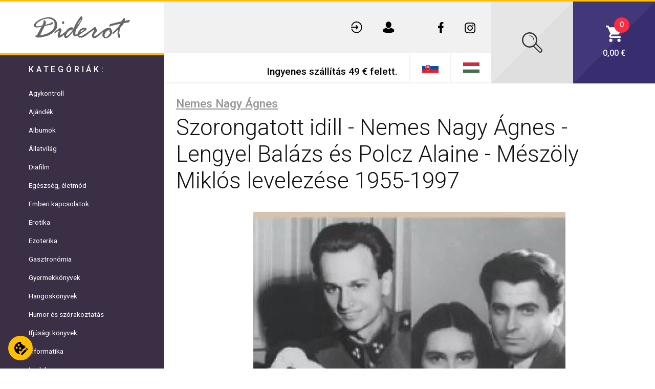

--- FILE ---
content_type: text/html; charset=UTF-8
request_url: https://www.diderot.sk/hu/312311/nemes-nagy-agnes-szorongatott-idill-nemes-nagy-agnes-lengyel-balazs-es-polcz-alaine-meszoly-miklos-levelezese-1955-1997
body_size: 102621
content:
<!DOCTYPE html>
<!--[if lt IE 7]> <html class="no-js lt-ie9 lt-ie8 lt-ie7" lang="hu"> <![endif]-->
<!--[if IE 7]> <html class="no-js lt-ie9 lt-ie8" lang="hu"> <![endif]-->
<!--[if IE 8]> <html class="no-js lt-ie9" lang="hu"> <![endif]-->
<!--[if gt IE 8]><!--> <html class="no-js" lang="hu"> <!--<![endif]-->

  <!-- Begin Inspectlet Asynchronous Code -->
  <script type="text/javascript">
  (function() {
  window.__insp = window.__insp || [];
  __insp.push(['wid', 1862797463]);
  var ldinsp = function(){
  if(typeof window.__inspld != "undefined") return; window.__inspld = 1; var insp = document.createElement('script'); insp.type = 'text/javascript'; insp.async = true; insp.id = "inspsync"; insp.src = ('https:' == document.location.protocol ? 'https' : 'http') + '://cdn.inspectlet.com/inspectlet.js?wid=1862797463&r=' + Math.floor(new Date().getTime()/3600000); var x = document.getElementsByTagName('script')[0]; x.parentNode.insertBefore(insp, x); };
  setTimeout(ldinsp, 0);
  })();
  </script>
  <!-- End Inspectlet Asynchronous Code -->
<head>
  <meta charset="utf-8">
  <!--[if IE]><meta http-equiv="X-UA-Compatible" content="IE=edge,chrome=1"><![endif]-->
  <title>Szorongatott idill - Nemes Nagy Ágnes - Lengyel Balázs és Polcz Alaine - Mészöly Miklós levelezése 1955-1997 | DIDEROT</title>
  <meta name="keywords" content="">
  <meta name="description" content="">
  <meta name="viewport" content="width=device-width, initial-scale=1">

        <meta name="robots" content="index, follow">
      
  <link rel="canonical" href="https://www.diderot.sk/hu/312311/nemes-nagy-agnes-szorongatott-idill-nemes-nagy-agnes-lengyel-balazs-es-polcz-alaine-meszoly-miklos-levelezese-1955-1997">

  
  <meta name="author" content="DIDEROT.sk">
  <meta name="generator" content="DIDEROT.sk">
  <meta name="google-site-verification" content="zl50eSsgTE6WBAIUlSe9tlpaUvgKHbVGH_bSUMvNTZU" />
  <meta name="facebook-domain-verification" content="c8h81wus0o5hpwx9haue2gqx10ey61" />
  <link rel="apple-touch-icon" sizes="180x180" href="https://www.diderot.sk/themes/main/favicon/apple-touch-icon.png?v398">
  <link rel="icon" type="image/png" sizes="32x32" href="https://www.diderot.sk/themes/main/favicon/favicon-32x32.png?v398">
  <link rel="icon" type="image/png" sizes="16x16" href="https://www.diderot.sk/themes/main/favicon/favicon-16x16.png?v398">
  <link rel="manifest" href="https://www.diderot.sk/themes/main/favicon/site.webmanifest?v398">
  <link rel="mask-icon" href="https://www.diderot.sk/themes/main/favicon/safari-pinned-tab.svg?v398" color="#5bbad5">
  <link rel="shortcut icon" href="https://www.diderot.sk/themes/main/favicon/favicon.ico?v398">
  <meta name="msapplication-TileColor" content="#da532c">
  <meta name="msapplication-config" content="https://www.diderot.sk/themes/main/favicon/browserconfig.xml?v398">
  <meta name="theme-color" content="#ffffff">
  <style>
  /*!
 * Bootstrap v4.1.3 (https://getbootstrap.com/)
 * Copyright 2011-2018 The Bootstrap Authors
 * Copyright 2011-2018 Twitter, Inc.
 * Licensed under MIT (https://github.com/twbs/bootstrap/blob/master/LICENSE)
 */
:root{--blue:#007bff;--indigo:#6610f2;--purple:#6f42c1;--pink:#e83e8c;--red:#dc3545;--orange:#fd7e14;--yellow:#ffc107;--green:#28a745;--teal:#20c997;--cyan:#17a2b8;--white:#fff;--gray:#6c757d;--gray-dark:#343a40;--primary:#007bff;--secondary:#6c757d;--success:#28a745;--info:#17a2b8;--warning:#ffc107;--danger:#dc3545;--light:#f8f9fa;--dark:#343a40;--breakpoint-xs:0;--breakpoint-sm:576px;--breakpoint-md:768px;--breakpoint-lg:992px;--breakpoint-xl:1200px;--font-family-sans-serif:-apple-system, BlinkMacSystemFont, "Segoe UI", Roboto, "Helvetica Neue", Arial, sans-serif, "Apple Color Emoji", "Segoe UI Emoji", "Segoe UI Symbol", "Noto Color Emoji";--font-family-monospace:SFMono-Regular, Menlo, Monaco, Consolas, "Liberation Mono", "Courier New", monospace}*,*::before,*::after{box-sizing:border-box}html{font-family:sans-serif;line-height:1.15;-webkit-text-size-adjust:100%;-ms-text-size-adjust:100%;-ms-overflow-style:scrollbar;-webkit-tap-highlight-color:rgba(0,0,0,0)}@-ms-viewport{width:device-width}article,aside,figcaption,figure,footer,header,hgroup,main,nav,section{display:block}body{margin:0;font-family:-apple-system,BlinkMacSystemFont,"Segoe UI",Roboto,"Helvetica Neue",Arial,sans-serif,"Apple Color Emoji","Segoe UI Emoji","Segoe UI Symbol","Noto Color Emoji";font-size:1rem;font-weight:400;line-height:1.5;color:#212529;text-align:left;background-color:#fff}[tabindex="-1"]:focus{outline:0!important}hr{box-sizing:content-box;height:0;overflow:visible}h1,h2,h3,h4,h5,h6{margin-top:0;margin-bottom:.5rem}p{margin-top:0;margin-bottom:1rem}abbr[title],abbr[data-original-title]{text-decoration:underline;-webkit-text-decoration:underline dotted;text-decoration:underline dotted;cursor:help;border-bottom:0}address{margin-bottom:1rem;font-style:normal;line-height:inherit}ol,ul,dl{margin-top:0;margin-bottom:1rem}ol ol,ul ul,ol ul,ul ol{margin-bottom:0}dt{font-weight:700}dd{margin-bottom:.5rem;margin-left:0}blockquote{margin:0 0 1rem}dfn{font-style:italic}b,strong{font-weight:bolder}small{font-size:80%}sub,sup{position:relative;font-size:75%;line-height:0;vertical-align:baseline}sub{bottom:-.25em}sup{top:-.5em}a{color:#007bff;text-decoration:none;background-color:transparent;-webkit-text-decoration-skip:objects}a:hover{color:#0056b3;text-decoration:underline}a:not([href]):not([tabindex]){color:inherit;text-decoration:none}a:not([href]):not([tabindex]):hover,a:not([href]):not([tabindex]):focus{color:inherit;text-decoration:none}a:not([href]):not([tabindex]):focus{outline:0}pre,code,kbd,samp{font-family:SFMono-Regular,Menlo,Monaco,Consolas,"Liberation Mono","Courier New",monospace;font-size:1em}pre{margin-top:0;margin-bottom:1rem;overflow:auto;-ms-overflow-style:scrollbar}figure{margin:0 0 1rem}img{vertical-align:middle;border-style:none}svg{overflow:hidden;vertical-align:middle}table{border-collapse:collapse}caption{padding-top:.75rem;padding-bottom:.75rem;color:#6c757d;text-align:left;caption-side:bottom}th{text-align:inherit}label{display:inline-block;margin-bottom:.5rem}button{border-radius:0}button:focus{outline:1px dotted;outline:5px auto -webkit-focus-ring-color}input,button,select,optgroup,textarea{margin:0;font-family:inherit;font-size:inherit;line-height:inherit}button,input{overflow:visible}button,select{text-transform:none}button,html [type="button"],[type="reset"],[type="submit"]{-webkit-appearance:button}button::-moz-focus-inner,[type="button"]::-moz-focus-inner,[type="reset"]::-moz-focus-inner,[type="submit"]::-moz-focus-inner{padding:0;border-style:none}input[type="radio"],input[type="checkbox"]{box-sizing:border-box;padding:0}input[type="date"],input[type="time"],input[type="datetime-local"],input[type="month"]{-webkit-appearance:listbox}textarea{overflow:auto;resize:vertical}fieldset{min-width:0;padding:0;margin:0;border:0}legend{display:block;width:100%;max-width:100%;padding:0;margin-bottom:.5rem;font-size:1.5rem;line-height:inherit;color:inherit;white-space:normal}progress{vertical-align:baseline}[type="number"]::-webkit-inner-spin-button,[type="number"]::-webkit-outer-spin-button{height:auto}[type="search"]{outline-offset:-2px;-webkit-appearance:none}[type="search"]::-webkit-search-cancel-button,[type="search"]::-webkit-search-decoration{-webkit-appearance:none}::-webkit-file-upload-button{font:inherit;-webkit-appearance:button}output{display:inline-block}summary{display:list-item;cursor:pointer}template{display:none}[hidden]{display:none!important}h1,h2,h3,h4,h5,h6,.h1,.h2,.h3,.h4,.h5,.h6{margin-bottom:.5rem;font-family:inherit;font-weight:500;line-height:1.2;color:inherit}h1,.h1{font-size:2.5rem}h2,.h2{font-size:2rem}h3,.h3{font-size:1.75rem}h4,.h4{font-size:1.5rem}h5,.h5{font-size:1.25rem}h6,.h6{font-size:1rem}.lead{font-size:1.25rem;font-weight:300}.display-1{font-size:6rem;font-weight:300;line-height:1.2}.display-2{font-size:5.5rem;font-weight:300;line-height:1.2}.display-3{font-size:4.5rem;font-weight:300;line-height:1.2}.display-4{font-size:3.5rem;font-weight:300;line-height:1.2}hr{margin-top:1rem;margin-bottom:1rem;border:0;border-top:1px solid rgba(0,0,0,.1)}small,.small{font-size:80%;font-weight:400}mark,.mark{padding:.2em;background-color:#fcf8e3}.list-unstyled{padding-left:0;list-style:none}.list-inline{padding-left:0;list-style:none}.list-inline-item{display:inline-block}.list-inline-item:not(:last-child){margin-right:.5rem}.initialism{font-size:90%;text-transform:uppercase}.blockquote{margin-bottom:1rem;font-size:1.25rem}.blockquote-footer{display:block;font-size:80%;color:#6c757d}.blockquote-footer::before{content:"\2014 \00A0"}.img-fluid{max-width:100%;height:auto}.img-thumbnail{padding:.25rem;background-color:#fff;border:1px solid #dee2e6;border-radius:.25rem;max-width:100%;height:auto}.figure{display:inline-block}.figure-img{margin-bottom:.5rem;line-height:1}.figure-caption{font-size:90%;color:#6c757d}code{font-size:87.5%;color:#e83e8c;word-break:break-word}a>code{color:inherit}kbd{padding:.2rem .4rem;font-size:87.5%;color:#fff;background-color:#212529;border-radius:.2rem}kbd kbd{padding:0;font-size:100%;font-weight:700}pre{display:block;font-size:87.5%;color:#212529}pre code{font-size:inherit;color:inherit;word-break:normal}.pre-scrollable{max-height:340px;overflow-y:scroll}.container{width:100%;padding-right:15px;padding-left:15px;margin-right:auto;margin-left:auto}@media (min-width:576px){.container{max-width:540px}}@media (min-width:768px){.container{max-width:720px}}@media (min-width:992px){.container{max-width:960px}}@media (min-width:1200px){.container{max-width:1140px}}.container-fluid{width:100%;padding-right:15px;padding-left:15px;margin-right:auto;margin-left:auto}.row{display:-ms-flexbox;display:flex;-ms-flex-wrap:wrap;flex-wrap:wrap;margin-right:-15px;margin-left:-15px}.no-gutters{margin-right:0;margin-left:0}.no-gutters>.col,.no-gutters>[class*="col-"]{padding-right:0;padding-left:0}.col-1,.col-2,.col-3,.col-4,.col-5,.col-6,.col-7,.col-8,.col-9,.col-10,.col-11,.col-12,.col,.col-auto,.col-sm-1,.col-sm-2,.col-sm-3,.col-sm-4,.col-sm-5,.col-sm-6,.col-sm-7,.col-sm-8,.col-sm-9,.col-sm-10,.col-sm-11,.col-sm-12,.col-sm,.col-sm-auto,.col-md-1,.col-md-2,.col-md-3,.col-md-4,.col-md-5,.col-md-6,.col-md-7,.col-md-8,.col-md-9,.col-md-10,.col-md-11,.col-md-12,.col-md,.col-md-auto,.col-lg-1,.col-lg-2,.col-lg-3,.col-lg-4,.col-lg-5,.col-lg-6,.col-lg-7,.col-lg-8,.col-lg-9,.col-lg-10,.col-lg-11,.col-lg-12,.col-lg,.col-lg-auto,.col-xl-1,.col-xl-2,.col-xl-3,.col-xl-4,.col-xl-5,.col-xl-6,.col-xl-7,.col-xl-8,.col-xl-9,.col-xl-10,.col-xl-11,.col-xl-12,.col-xl,.col-xl-auto{position:relative;width:100%;min-height:1px;padding-right:15px;padding-left:15px}.col{-ms-flex-preferred-size:0;flex-basis:0%;-ms-flex-positive:1;flex-grow:1;max-width:100%}.col-auto{-ms-flex:0 0 auto;flex:0 0 auto;width:auto;max-width:none}.col-1{-ms-flex:0 0 8.333333%;flex:0 0 8.333333%;max-width:8.333333%}.col-2{-ms-flex:0 0 16.666667%;flex:0 0 16.666667%;max-width:16.666667%}.col-3{-ms-flex:0 0 25%;flex:0 0 25%;max-width:25%}.col-4{-ms-flex:0 0 33.333333%;flex:0 0 33.333333%;max-width:33.333333%}.col-5{-ms-flex:0 0 41.666667%;flex:0 0 41.666667%;max-width:41.666667%}.col-6{-ms-flex:0 0 50%;flex:0 0 50%;max-width:50%}.col-7{-ms-flex:0 0 58.333333%;flex:0 0 58.333333%;max-width:58.333333%}.col-8{-ms-flex:0 0 66.666667%;flex:0 0 66.666667%;max-width:66.666667%}.col-9{-ms-flex:0 0 75%;flex:0 0 75%;max-width:75%}.col-10{-ms-flex:0 0 83.333333%;flex:0 0 83.333333%;max-width:83.333333%}.col-11{-ms-flex:0 0 91.666667%;flex:0 0 91.666667%;max-width:91.666667%}.col-12{-ms-flex:0 0 100%;flex:0 0 100%;max-width:100%}.order-first{-ms-flex-order:-1;order:-1}.order-last{-ms-flex-order:13;order:13}.order-0{-ms-flex-order:0;order:0}.order-1{-ms-flex-order:1;order:1}.order-2{-ms-flex-order:2;order:2}.order-3{-ms-flex-order:3;order:3}.order-4{-ms-flex-order:4;order:4}.order-5{-ms-flex-order:5;order:5}.order-6{-ms-flex-order:6;order:6}.order-7{-ms-flex-order:7;order:7}.order-8{-ms-flex-order:8;order:8}.order-9{-ms-flex-order:9;order:9}.order-10{-ms-flex-order:10;order:10}.order-11{-ms-flex-order:11;order:11}.order-12{-ms-flex-order:12;order:12}.offset-1{margin-left:8.333333%}.offset-2{margin-left:16.666667%}.offset-3{margin-left:25%}.offset-4{margin-left:33.333333%}.offset-5{margin-left:41.666667%}.offset-6{margin-left:50%}.offset-7{margin-left:58.333333%}.offset-8{margin-left:66.666667%}.offset-9{margin-left:75%}.offset-10{margin-left:83.333333%}.offset-11{margin-left:91.666667%}@media (min-width:576px){.col-sm{-ms-flex-preferred-size:0;flex-basis:0%;-ms-flex-positive:1;flex-grow:1;max-width:100%}.col-sm-auto{-ms-flex:0 0 auto;flex:0 0 auto;width:auto;max-width:none}.col-sm-1{-ms-flex:0 0 8.333333%;flex:0 0 8.333333%;max-width:8.333333%}.col-sm-2{-ms-flex:0 0 16.666667%;flex:0 0 16.666667%;max-width:16.666667%}.col-sm-3{-ms-flex:0 0 25%;flex:0 0 25%;max-width:25%}.col-sm-4{-ms-flex:0 0 33.333333%;flex:0 0 33.333333%;max-width:33.333333%}.col-sm-5{-ms-flex:0 0 41.666667%;flex:0 0 41.666667%;max-width:41.666667%}.col-sm-6{-ms-flex:0 0 50%;flex:0 0 50%;max-width:50%}.col-sm-7{-ms-flex:0 0 58.333333%;flex:0 0 58.333333%;max-width:58.333333%}.col-sm-8{-ms-flex:0 0 66.666667%;flex:0 0 66.666667%;max-width:66.666667%}.col-sm-9{-ms-flex:0 0 75%;flex:0 0 75%;max-width:75%}.col-sm-10{-ms-flex:0 0 83.333333%;flex:0 0 83.333333%;max-width:83.333333%}.col-sm-11{-ms-flex:0 0 91.666667%;flex:0 0 91.666667%;max-width:91.666667%}.col-sm-12{-ms-flex:0 0 100%;flex:0 0 100%;max-width:100%}.order-sm-first{-ms-flex-order:-1;order:-1}.order-sm-last{-ms-flex-order:13;order:13}.order-sm-0{-ms-flex-order:0;order:0}.order-sm-1{-ms-flex-order:1;order:1}.order-sm-2{-ms-flex-order:2;order:2}.order-sm-3{-ms-flex-order:3;order:3}.order-sm-4{-ms-flex-order:4;order:4}.order-sm-5{-ms-flex-order:5;order:5}.order-sm-6{-ms-flex-order:6;order:6}.order-sm-7{-ms-flex-order:7;order:7}.order-sm-8{-ms-flex-order:8;order:8}.order-sm-9{-ms-flex-order:9;order:9}.order-sm-10{-ms-flex-order:10;order:10}.order-sm-11{-ms-flex-order:11;order:11}.order-sm-12{-ms-flex-order:12;order:12}.offset-sm-0{margin-left:0}.offset-sm-1{margin-left:8.333333%}.offset-sm-2{margin-left:16.666667%}.offset-sm-3{margin-left:25%}.offset-sm-4{margin-left:33.333333%}.offset-sm-5{margin-left:41.666667%}.offset-sm-6{margin-left:50%}.offset-sm-7{margin-left:58.333333%}.offset-sm-8{margin-left:66.666667%}.offset-sm-9{margin-left:75%}.offset-sm-10{margin-left:83.333333%}.offset-sm-11{margin-left:91.666667%}}@media (min-width:768px){.col-md{-ms-flex-preferred-size:0;flex-basis:0%;-ms-flex-positive:1;flex-grow:1;max-width:100%}.col-md-auto{-ms-flex:0 0 auto;flex:0 0 auto;width:auto;max-width:none}.col-md-1{-ms-flex:0 0 8.333333%;flex:0 0 8.333333%;max-width:8.333333%}.col-md-2{-ms-flex:0 0 16.666667%;flex:0 0 16.666667%;max-width:16.666667%}.col-md-3{-ms-flex:0 0 25%;flex:0 0 25%;max-width:25%}.col-md-4{-ms-flex:0 0 33.333333%;flex:0 0 33.333333%;max-width:33.333333%}.col-md-5{-ms-flex:0 0 41.666667%;flex:0 0 41.666667%;max-width:41.666667%}.col-md-6{-ms-flex:0 0 50%;flex:0 0 50%;max-width:50%}.col-md-7{-ms-flex:0 0 58.333333%;flex:0 0 58.333333%;max-width:58.333333%}.col-md-8{-ms-flex:0 0 66.666667%;flex:0 0 66.666667%;max-width:66.666667%}.col-md-9{-ms-flex:0 0 75%;flex:0 0 75%;max-width:75%}.col-md-10{-ms-flex:0 0 83.333333%;flex:0 0 83.333333%;max-width:83.333333%}.col-md-11{-ms-flex:0 0 91.666667%;flex:0 0 91.666667%;max-width:91.666667%}.col-md-12{-ms-flex:0 0 100%;flex:0 0 100%;max-width:100%}.order-md-first{-ms-flex-order:-1;order:-1}.order-md-last{-ms-flex-order:13;order:13}.order-md-0{-ms-flex-order:0;order:0}.order-md-1{-ms-flex-order:1;order:1}.order-md-2{-ms-flex-order:2;order:2}.order-md-3{-ms-flex-order:3;order:3}.order-md-4{-ms-flex-order:4;order:4}.order-md-5{-ms-flex-order:5;order:5}.order-md-6{-ms-flex-order:6;order:6}.order-md-7{-ms-flex-order:7;order:7}.order-md-8{-ms-flex-order:8;order:8}.order-md-9{-ms-flex-order:9;order:9}.order-md-10{-ms-flex-order:10;order:10}.order-md-11{-ms-flex-order:11;order:11}.order-md-12{-ms-flex-order:12;order:12}.offset-md-0{margin-left:0}.offset-md-1{margin-left:8.333333%}.offset-md-2{margin-left:16.666667%}.offset-md-3{margin-left:25%}.offset-md-4{margin-left:33.333333%}.offset-md-5{margin-left:41.666667%}.offset-md-6{margin-left:50%}.offset-md-7{margin-left:58.333333%}.offset-md-8{margin-left:66.666667%}.offset-md-9{margin-left:75%}.offset-md-10{margin-left:83.333333%}.offset-md-11{margin-left:91.666667%}}@media (min-width:992px){.col-lg{-ms-flex-preferred-size:0;flex-basis:0%;-ms-flex-positive:1;flex-grow:1;max-width:100%}.col-lg-auto{-ms-flex:0 0 auto;flex:0 0 auto;width:auto;max-width:none}.col-lg-1{-ms-flex:0 0 8.333333%;flex:0 0 8.333333%;max-width:8.333333%}.col-lg-2{-ms-flex:0 0 16.666667%;flex:0 0 16.666667%;max-width:16.666667%}.col-lg-3{-ms-flex:0 0 25%;flex:0 0 25%;max-width:25%}.col-lg-4{-ms-flex:0 0 33.333333%;flex:0 0 33.333333%;max-width:33.333333%}.col-lg-5{-ms-flex:0 0 41.666667%;flex:0 0 41.666667%;max-width:41.666667%}.col-lg-6{-ms-flex:0 0 50%;flex:0 0 50%;max-width:50%}.col-lg-7{-ms-flex:0 0 58.333333%;flex:0 0 58.333333%;max-width:58.333333%}.col-lg-8{-ms-flex:0 0 66.666667%;flex:0 0 66.666667%;max-width:66.666667%}.col-lg-9{-ms-flex:0 0 75%;flex:0 0 75%;max-width:75%}.col-lg-10{-ms-flex:0 0 83.333333%;flex:0 0 83.333333%;max-width:83.333333%}.col-lg-11{-ms-flex:0 0 91.666667%;flex:0 0 91.666667%;max-width:91.666667%}.col-lg-12{-ms-flex:0 0 100%;flex:0 0 100%;max-width:100%}.order-lg-first{-ms-flex-order:-1;order:-1}.order-lg-last{-ms-flex-order:13;order:13}.order-lg-0{-ms-flex-order:0;order:0}.order-lg-1{-ms-flex-order:1;order:1}.order-lg-2{-ms-flex-order:2;order:2}.order-lg-3{-ms-flex-order:3;order:3}.order-lg-4{-ms-flex-order:4;order:4}.order-lg-5{-ms-flex-order:5;order:5}.order-lg-6{-ms-flex-order:6;order:6}.order-lg-7{-ms-flex-order:7;order:7}.order-lg-8{-ms-flex-order:8;order:8}.order-lg-9{-ms-flex-order:9;order:9}.order-lg-10{-ms-flex-order:10;order:10}.order-lg-11{-ms-flex-order:11;order:11}.order-lg-12{-ms-flex-order:12;order:12}.offset-lg-0{margin-left:0}.offset-lg-1{margin-left:8.333333%}.offset-lg-2{margin-left:16.666667%}.offset-lg-3{margin-left:25%}.offset-lg-4{margin-left:33.333333%}.offset-lg-5{margin-left:41.666667%}.offset-lg-6{margin-left:50%}.offset-lg-7{margin-left:58.333333%}.offset-lg-8{margin-left:66.666667%}.offset-lg-9{margin-left:75%}.offset-lg-10{margin-left:83.333333%}.offset-lg-11{margin-left:91.666667%}}@media (min-width:1200px){.col-xl{-ms-flex-preferred-size:0;flex-basis:0%;-ms-flex-positive:1;flex-grow:1;max-width:100%}.col-xl-auto{-ms-flex:0 0 auto;flex:0 0 auto;width:auto;max-width:none}.col-xl-1{-ms-flex:0 0 8.333333%;flex:0 0 8.333333%;max-width:8.333333%}.col-xl-2{-ms-flex:0 0 16.666667%;flex:0 0 16.666667%;max-width:16.666667%}.col-xl-3{-ms-flex:0 0 25%;flex:0 0 25%;max-width:25%}.col-xl-4{-ms-flex:0 0 33.333333%;flex:0 0 33.333333%;max-width:33.333333%}.col-xl-5{-ms-flex:0 0 41.666667%;flex:0 0 41.666667%;max-width:41.666667%}.col-xl-6{-ms-flex:0 0 50%;flex:0 0 50%;max-width:50%}.col-xl-7{-ms-flex:0 0 58.333333%;flex:0 0 58.333333%;max-width:58.333333%}.col-xl-8{-ms-flex:0 0 66.666667%;flex:0 0 66.666667%;max-width:66.666667%}.col-xl-9{-ms-flex:0 0 75%;flex:0 0 75%;max-width:75%}.col-xl-10{-ms-flex:0 0 83.333333%;flex:0 0 83.333333%;max-width:83.333333%}.col-xl-11{-ms-flex:0 0 91.666667%;flex:0 0 91.666667%;max-width:91.666667%}.col-xl-12{-ms-flex:0 0 100%;flex:0 0 100%;max-width:100%}.order-xl-first{-ms-flex-order:-1;order:-1}.order-xl-last{-ms-flex-order:13;order:13}.order-xl-0{-ms-flex-order:0;order:0}.order-xl-1{-ms-flex-order:1;order:1}.order-xl-2{-ms-flex-order:2;order:2}.order-xl-3{-ms-flex-order:3;order:3}.order-xl-4{-ms-flex-order:4;order:4}.order-xl-5{-ms-flex-order:5;order:5}.order-xl-6{-ms-flex-order:6;order:6}.order-xl-7{-ms-flex-order:7;order:7}.order-xl-8{-ms-flex-order:8;order:8}.order-xl-9{-ms-flex-order:9;order:9}.order-xl-10{-ms-flex-order:10;order:10}.order-xl-11{-ms-flex-order:11;order:11}.order-xl-12{-ms-flex-order:12;order:12}.offset-xl-0{margin-left:0}.offset-xl-1{margin-left:8.333333%}.offset-xl-2{margin-left:16.666667%}.offset-xl-3{margin-left:25%}.offset-xl-4{margin-left:33.333333%}.offset-xl-5{margin-left:41.666667%}.offset-xl-6{margin-left:50%}.offset-xl-7{margin-left:58.333333%}.offset-xl-8{margin-left:66.666667%}.offset-xl-9{margin-left:75%}.offset-xl-10{margin-left:83.333333%}.offset-xl-11{margin-left:91.666667%}}.table{width:100%;margin-bottom:1rem;background-color:transparent}.table th,.table td{padding:.75rem;vertical-align:top;border-top:1px solid #dee2e6}.table thead th{vertical-align:bottom;border-bottom:2px solid #dee2e6}.table tbody+tbody{border-top:2px solid #dee2e6}.table .table{background-color:#fff}.table-sm th,.table-sm td{padding:.3rem}.table-bordered{border:1px solid #dee2e6}.table-bordered th,.table-bordered td{border:1px solid #dee2e6}.table-bordered thead th,.table-bordered thead td{border-bottom-width:2px}.table-borderless th,.table-borderless td,.table-borderless thead th,.table-borderless tbody+tbody{border:0}.table-striped tbody tr:nth-of-type(odd){background-color:rgba(0,0,0,.05)}.table-hover tbody tr:hover{background-color:rgba(0,0,0,.075)}.table-primary,.table-primary>th,.table-primary>td{background-color:#b8daff}.table-hover .table-primary:hover{background-color:#9fcdff}.table-hover .table-primary:hover>td,.table-hover .table-primary:hover>th{background-color:#9fcdff}.table-secondary,.table-secondary>th,.table-secondary>td{background-color:#d6d8db}.table-hover .table-secondary:hover{background-color:#c8cbcf}.table-hover .table-secondary:hover>td,.table-hover .table-secondary:hover>th{background-color:#c8cbcf}.table-success,.table-success>th,.table-success>td{background-color:#c3e6cb}.table-hover .table-success:hover{background-color:#b1dfbb}.table-hover .table-success:hover>td,.table-hover .table-success:hover>th{background-color:#b1dfbb}.table-info,.table-info>th,.table-info>td{background-color:#bee5eb}.table-hover .table-info:hover{background-color:#abdde5}.table-hover .table-info:hover>td,.table-hover .table-info:hover>th{background-color:#abdde5}.table-warning,.table-warning>th,.table-warning>td{background-color:#ffeeba}.table-hover .table-warning:hover{background-color:#ffe8a1}.table-hover .table-warning:hover>td,.table-hover .table-warning:hover>th{background-color:#ffe8a1}.table-danger,.table-danger>th,.table-danger>td{background-color:#f5c6cb}.table-hover .table-danger:hover{background-color:#f1b0b7}.table-hover .table-danger:hover>td,.table-hover .table-danger:hover>th{background-color:#f1b0b7}.table-light,.table-light>th,.table-light>td{background-color:#fdfdfe}.table-hover .table-light:hover{background-color:#ececf6}.table-hover .table-light:hover>td,.table-hover .table-light:hover>th{background-color:#ececf6}.table-dark,.table-dark>th,.table-dark>td{background-color:#c6c8ca}.table-hover .table-dark:hover{background-color:#b9bbbe}.table-hover .table-dark:hover>td,.table-hover .table-dark:hover>th{background-color:#b9bbbe}.table-active,.table-active>th,.table-active>td{background-color:rgba(0,0,0,.075)}.table-hover .table-active:hover{background-color:rgba(0,0,0,.075)}.table-hover .table-active:hover>td,.table-hover .table-active:hover>th{background-color:rgba(0,0,0,.075)}.table .thead-dark th{color:#fff;background-color:#212529;border-color:#32383e}.table .thead-light th{color:#495057;background-color:#e9ecef;border-color:#dee2e6}.table-dark{color:#fff;background-color:#212529}.table-dark th,.table-dark td,.table-dark thead th{border-color:#32383e}.table-dark.table-bordered{border:0}.table-dark.table-striped tbody tr:nth-of-type(odd){background-color:rgba(255,255,255,.05)}.table-dark.table-hover tbody tr:hover{background-color:rgba(255,255,255,.075)}@media (max-width:575.98px){.table-responsive-sm{display:block;width:100%;overflow-x:auto;-webkit-overflow-scrolling:touch;-ms-overflow-style:-ms-autohiding-scrollbar}.table-responsive-sm>.table-bordered{border:0}}@media (max-width:767.98px){.table-responsive-md{display:block;width:100%;overflow-x:auto;-webkit-overflow-scrolling:touch;-ms-overflow-style:-ms-autohiding-scrollbar}.table-responsive-md>.table-bordered{border:0}}@media (max-width:991.98px){.table-responsive-lg{display:block;width:100%;overflow-x:auto;-webkit-overflow-scrolling:touch;-ms-overflow-style:-ms-autohiding-scrollbar}.table-responsive-lg>.table-bordered{border:0}}@media (max-width:1199.98px){.table-responsive-xl{display:block;width:100%;overflow-x:auto;-webkit-overflow-scrolling:touch;-ms-overflow-style:-ms-autohiding-scrollbar}.table-responsive-xl>.table-bordered{border:0}}.table-responsive{display:block;width:100%;overflow-x:auto;-webkit-overflow-scrolling:touch;-ms-overflow-style:-ms-autohiding-scrollbar}.table-responsive>.table-bordered{border:0}.form-control{display:block;width:100%;height:calc(2.25rem + 2px);padding:.375rem .75rem;font-size:1rem;line-height:1.5;color:#495057;background-color:#fff;background-clip:padding-box;border:1px solid #ced4da;border-radius:.25rem;transition:border-color 0.15s ease-in-out,box-shadow 0.15s ease-in-out}@media screen and (prefers-reduced-motion:reduce){.form-control{transition:none}}.form-control::-ms-expand{background-color:transparent;border:0}.form-control:focus{color:#495057;background-color:#fff;border-color:#80bdff;outline:0;box-shadow:0 0 0 .2rem rgba(0,123,255,.25)}.form-control::-webkit-input-placeholder{color:#6c757d;opacity:1}.form-control::-moz-placeholder{color:#6c757d;opacity:1}.form-control:-ms-input-placeholder{color:#6c757d;opacity:1}.form-control::-ms-input-placeholder{color:#6c757d;opacity:1}.form-control::placeholder{color:#6c757d;opacity:1}.form-control:disabled,.form-control[readonly]{background-color:#e9ecef;opacity:1}select.form-control:focus::-ms-value{color:#495057;background-color:#fff}.form-control-file,.form-control-range{display:block;width:100%}.col-form-label{padding-top:calc(0.375rem + 1px);padding-bottom:calc(0.375rem + 1px);margin-bottom:0;font-size:inherit;line-height:1.5}.col-form-label-lg{padding-top:calc(0.5rem + 1px);padding-bottom:calc(0.5rem + 1px);font-size:1.25rem;line-height:1.5}.col-form-label-sm{padding-top:calc(0.25rem + 1px);padding-bottom:calc(0.25rem + 1px);font-size:.875rem;line-height:1.5}.form-control-plaintext{display:block;width:100%;padding-top:.375rem;padding-bottom:.375rem;margin-bottom:0;line-height:1.5;color:#212529;background-color:transparent;border:solid transparent;border-width:1px 0}.form-control-plaintext.form-control-sm,.form-control-plaintext.form-control-lg{padding-right:0;padding-left:0}.form-control-sm{height:calc(1.8125rem + 2px);padding:.25rem .5rem;font-size:.875rem;line-height:1.5;border-radius:.2rem}.form-control-lg{height:calc(2.875rem + 2px);padding:.5rem 1rem;font-size:1.25rem;line-height:1.5;border-radius:.3rem}select.form-control[size],select.form-control[multiple]{height:auto}textarea.form-control{height:auto}.form-group{margin-bottom:1rem}.form-text{display:block;margin-top:.25rem}.form-row{display:-ms-flexbox;display:flex;-ms-flex-wrap:wrap;flex-wrap:wrap;margin-right:-5px;margin-left:-5px}.form-row>.col,.form-row>[class*="col-"]{padding-right:5px;padding-left:5px}.form-check{position:relative;display:block;padding-left:1.25rem}.form-check-input{position:absolute;margin-top:.3rem;margin-left:-1.25rem}.form-check-input:disabled~.form-check-label{color:#6c757d}.form-check-label{margin-bottom:0}.form-check-inline{display:-ms-inline-flexbox;display:inline-flex;-ms-flex-align:center;align-items:center;padding-left:0;margin-right:.75rem}.form-check-inline .form-check-input{position:static;margin-top:0;margin-right:.3125rem;margin-left:0}.valid-feedback{display:none;width:100%;margin-top:.25rem;font-size:80%;color:#28a745}.valid-tooltip{position:absolute;top:100%;z-index:5;display:none;max-width:100%;padding:.25rem .5rem;margin-top:.1rem;font-size:.875rem;line-height:1.5;color:#fff;background-color:rgba(40,167,69,.9);border-radius:.25rem}.was-validated .form-control:valid,.form-control.is-valid,.was-validated .custom-select:valid,.custom-select.is-valid{border-color:#28a745}.was-validated .form-control:valid:focus,.form-control.is-valid:focus,.was-validated .custom-select:valid:focus,.custom-select.is-valid:focus{border-color:#28a745;box-shadow:0 0 0 .2rem rgba(40,167,69,.25)}.was-validated .form-control:valid~.valid-feedback,.was-validated .form-control:valid~.valid-tooltip,.form-control.is-valid~.valid-feedback,.form-control.is-valid~.valid-tooltip,.was-validated .custom-select:valid~.valid-feedback,.was-validated .custom-select:valid~.valid-tooltip,.custom-select.is-valid~.valid-feedback,.custom-select.is-valid~.valid-tooltip{display:block}.was-validated .form-control-file:valid~.valid-feedback,.was-validated .form-control-file:valid~.valid-tooltip,.form-control-file.is-valid~.valid-feedback,.form-control-file.is-valid~.valid-tooltip{display:block}.was-validated .form-check-input:valid~.form-check-label,.form-check-input.is-valid~.form-check-label{color:#28a745}.was-validated .form-check-input:valid~.valid-feedback,.was-validated .form-check-input:valid~.valid-tooltip,.form-check-input.is-valid~.valid-feedback,.form-check-input.is-valid~.valid-tooltip{display:block}.was-validated .custom-control-input:valid~.custom-control-label,.custom-control-input.is-valid~.custom-control-label{color:#28a745}.was-validated .custom-control-input:valid~.custom-control-label::before,.custom-control-input.is-valid~.custom-control-label::before{background-color:#71dd8a}.was-validated .custom-control-input:valid~.valid-feedback,.was-validated .custom-control-input:valid~.valid-tooltip,.custom-control-input.is-valid~.valid-feedback,.custom-control-input.is-valid~.valid-tooltip{display:block}.was-validated .custom-control-input:valid:checked~.custom-control-label::before,.custom-control-input.is-valid:checked~.custom-control-label::before{background-color:#34ce57}.was-validated .custom-control-input:valid:focus~.custom-control-label::before,.custom-control-input.is-valid:focus~.custom-control-label::before{box-shadow:0 0 0 1px #fff,0 0 0 .2rem rgba(40,167,69,.25)}.was-validated .custom-file-input:valid~.custom-file-label,.custom-file-input.is-valid~.custom-file-label{border-color:#28a745}.was-validated .custom-file-input:valid~.custom-file-label::after,.custom-file-input.is-valid~.custom-file-label::after{border-color:inherit}.was-validated .custom-file-input:valid~.valid-feedback,.was-validated .custom-file-input:valid~.valid-tooltip,.custom-file-input.is-valid~.valid-feedback,.custom-file-input.is-valid~.valid-tooltip{display:block}.was-validated .custom-file-input:valid:focus~.custom-file-label,.custom-file-input.is-valid:focus~.custom-file-label{box-shadow:0 0 0 .2rem rgba(40,167,69,.25)}.invalid-feedback{display:none;width:100%;margin-top:.25rem;font-size:80%;color:#dc3545}.invalid-tooltip{position:absolute;top:100%;z-index:5;display:none;max-width:100%;padding:.25rem .5rem;margin-top:.1rem;font-size:.875rem;line-height:1.5;color:#fff;background-color:rgba(220,53,69,.9);border-radius:.25rem}.was-validated .form-control:invalid,.form-control.is-invalid,.was-validated .custom-select:invalid,.custom-select.is-invalid{border-color:#dc3545}.was-validated .form-control:invalid:focus,.form-control.is-invalid:focus,.was-validated .custom-select:invalid:focus,.custom-select.is-invalid:focus{border-color:#dc3545;box-shadow:0 0 0 .2rem rgba(220,53,69,.25)}.was-validated .form-control:invalid~.invalid-feedback,.was-validated .form-control:invalid~.invalid-tooltip,.form-control.is-invalid~.invalid-feedback,.form-control.is-invalid~.invalid-tooltip,.was-validated .custom-select:invalid~.invalid-feedback,.was-validated .custom-select:invalid~.invalid-tooltip,.custom-select.is-invalid~.invalid-feedback,.custom-select.is-invalid~.invalid-tooltip{display:block}.was-validated .form-control-file:invalid~.invalid-feedback,.was-validated .form-control-file:invalid~.invalid-tooltip,.form-control-file.is-invalid~.invalid-feedback,.form-control-file.is-invalid~.invalid-tooltip{display:block}.was-validated .form-check-input:invalid~.form-check-label,.form-check-input.is-invalid~.form-check-label{color:#dc3545}.was-validated .form-check-input:invalid~.invalid-feedback,.was-validated .form-check-input:invalid~.invalid-tooltip,.form-check-input.is-invalid~.invalid-feedback,.form-check-input.is-invalid~.invalid-tooltip{display:block}.was-validated .custom-control-input:invalid~.custom-control-label,.custom-control-input.is-invalid~.custom-control-label{color:#dc3545}.was-validated .custom-control-input:invalid~.custom-control-label::before,.custom-control-input.is-invalid~.custom-control-label::before{background-color:#efa2a9}.was-validated .custom-control-input:invalid~.invalid-feedback,.was-validated .custom-control-input:invalid~.invalid-tooltip,.custom-control-input.is-invalid~.invalid-feedback,.custom-control-input.is-invalid~.invalid-tooltip{display:block}.was-validated .custom-control-input:invalid:checked~.custom-control-label::before,.custom-control-input.is-invalid:checked~.custom-control-label::before{background-color:#e4606d}.was-validated .custom-control-input:invalid:focus~.custom-control-label::before,.custom-control-input.is-invalid:focus~.custom-control-label::before{box-shadow:0 0 0 1px #fff,0 0 0 .2rem rgba(220,53,69,.25)}.was-validated .custom-file-input:invalid~.custom-file-label,.custom-file-input.is-invalid~.custom-file-label{border-color:#dc3545}.was-validated .custom-file-input:invalid~.custom-file-label::after,.custom-file-input.is-invalid~.custom-file-label::after{border-color:inherit}.was-validated .custom-file-input:invalid~.invalid-feedback,.was-validated .custom-file-input:invalid~.invalid-tooltip,.custom-file-input.is-invalid~.invalid-feedback,.custom-file-input.is-invalid~.invalid-tooltip{display:block}.was-validated .custom-file-input:invalid:focus~.custom-file-label,.custom-file-input.is-invalid:focus~.custom-file-label{box-shadow:0 0 0 .2rem rgba(220,53,69,.25)}.form-inline{display:-ms-flexbox;display:flex;-ms-flex-flow:row wrap;flex-flow:row wrap;-ms-flex-align:center;align-items:center}.form-inline .form-check{width:100%}@media (min-width:576px){.form-inline label{display:-ms-flexbox;display:flex;-ms-flex-align:center;align-items:center;-ms-flex-pack:center;justify-content:center;margin-bottom:0}.form-inline .form-group{display:-ms-flexbox;display:flex;-ms-flex:0 0 auto;flex:0 0 auto;-ms-flex-flow:row wrap;flex-flow:row wrap;-ms-flex-align:center;align-items:center;margin-bottom:0}.form-inline .form-control{display:inline-block;width:auto;vertical-align:middle}.form-inline .form-control-plaintext{display:inline-block}.form-inline .input-group,.form-inline .custom-select{width:auto}.form-inline .form-check{display:-ms-flexbox;display:flex;-ms-flex-align:center;align-items:center;-ms-flex-pack:center;justify-content:center;width:auto;padding-left:0}.form-inline .form-check-input{position:relative;margin-top:0;margin-right:.25rem;margin-left:0}.form-inline .custom-control{-ms-flex-align:center;align-items:center;-ms-flex-pack:center;justify-content:center}.form-inline .custom-control-label{margin-bottom:0}}.btn{display:inline-block;font-weight:400;text-align:center;white-space:nowrap;vertical-align:middle;-webkit-user-select:none;-moz-user-select:none;-ms-user-select:none;user-select:none;border:1px solid transparent;padding:.375rem .75rem;font-size:1rem;line-height:1.5;border-radius:.25rem;transition:color 0.15s ease-in-out,background-color 0.15s ease-in-out,border-color 0.15s ease-in-out,box-shadow 0.15s ease-in-out}@media screen and (prefers-reduced-motion:reduce){.btn{transition:none}}.btn:hover,.btn:focus{text-decoration:none}.btn:focus,.btn.focus{outline:0;box-shadow:0 0 0 .2rem rgba(0,123,255,.25)}.btn.disabled,.btn:disabled{opacity:.65}.btn:not(:disabled):not(.disabled){cursor:pointer}a.btn.disabled,fieldset:disabled a.btn{pointer-events:none}.btn-primary{color:#fff;background-color:#007bff;border-color:#007bff}.btn-primary:hover{color:#fff;background-color:#0069d9;border-color:#0062cc}.btn-primary:focus,.btn-primary.focus{box-shadow:0 0 0 .2rem rgba(0,123,255,.5)}.btn-primary.disabled,.btn-primary:disabled{color:#fff;background-color:#007bff;border-color:#007bff}.btn-primary:not(:disabled):not(.disabled):active,.btn-primary:not(:disabled):not(.disabled).active,.show>.btn-primary.dropdown-toggle{color:#fff;background-color:#0062cc;border-color:#005cbf}.btn-primary:not(:disabled):not(.disabled):active:focus,.btn-primary:not(:disabled):not(.disabled).active:focus,.show>.btn-primary.dropdown-toggle:focus{box-shadow:0 0 0 .2rem rgba(0,123,255,.5)}.btn-secondary{color:#fff;background-color:#6c757d;border-color:#6c757d}.btn-secondary:hover{color:#fff;background-color:#5a6268;border-color:#545b62}.btn-secondary:focus,.btn-secondary.focus{box-shadow:0 0 0 .2rem rgba(108,117,125,.5)}.btn-secondary.disabled,.btn-secondary:disabled{color:#fff;background-color:#6c757d;border-color:#6c757d}.btn-secondary:not(:disabled):not(.disabled):active,.btn-secondary:not(:disabled):not(.disabled).active,.show>.btn-secondary.dropdown-toggle{color:#fff;background-color:#545b62;border-color:#4e555b}.btn-secondary:not(:disabled):not(.disabled):active:focus,.btn-secondary:not(:disabled):not(.disabled).active:focus,.show>.btn-secondary.dropdown-toggle:focus{box-shadow:0 0 0 .2rem rgba(108,117,125,.5)}.btn-success{color:#fff;background-color:#28a745;border-color:#28a745}.btn-success:hover{color:#fff;background-color:#218838;border-color:#1e7e34}.btn-success:focus,.btn-success.focus{box-shadow:0 0 0 .2rem rgba(40,167,69,.5)}.btn-success.disabled,.btn-success:disabled{color:#fff;background-color:#28a745;border-color:#28a745}.btn-success:not(:disabled):not(.disabled):active,.btn-success:not(:disabled):not(.disabled).active,.show>.btn-success.dropdown-toggle{color:#fff;background-color:#1e7e34;border-color:#1c7430}.btn-success:not(:disabled):not(.disabled):active:focus,.btn-success:not(:disabled):not(.disabled).active:focus,.show>.btn-success.dropdown-toggle:focus{box-shadow:0 0 0 .2rem rgba(40,167,69,.5)}.btn-info{color:#fff;background-color:#17a2b8;border-color:#17a2b8}.btn-info:hover{color:#fff;background-color:#138496;border-color:#117a8b}.btn-info:focus,.btn-info.focus{box-shadow:0 0 0 .2rem rgba(23,162,184,.5)}.btn-info.disabled,.btn-info:disabled{color:#fff;background-color:#17a2b8;border-color:#17a2b8}.btn-info:not(:disabled):not(.disabled):active,.btn-info:not(:disabled):not(.disabled).active,.show>.btn-info.dropdown-toggle{color:#fff;background-color:#117a8b;border-color:#10707f}.btn-info:not(:disabled):not(.disabled):active:focus,.btn-info:not(:disabled):not(.disabled).active:focus,.show>.btn-info.dropdown-toggle:focus{box-shadow:0 0 0 .2rem rgba(23,162,184,.5)}.btn-warning{color:#212529;background-color:#ffc107;border-color:#ffc107}.btn-warning:hover{color:#212529;background-color:#e0a800;border-color:#d39e00}.btn-warning:focus,.btn-warning.focus{box-shadow:0 0 0 .2rem rgba(255,193,7,.5)}.btn-warning.disabled,.btn-warning:disabled{color:#212529;background-color:#ffc107;border-color:#ffc107}.btn-warning:not(:disabled):not(.disabled):active,.btn-warning:not(:disabled):not(.disabled).active,.show>.btn-warning.dropdown-toggle{color:#212529;background-color:#d39e00;border-color:#c69500}.btn-warning:not(:disabled):not(.disabled):active:focus,.btn-warning:not(:disabled):not(.disabled).active:focus,.show>.btn-warning.dropdown-toggle:focus{box-shadow:0 0 0 .2rem rgba(255,193,7,.5)}.btn-danger{color:#fff;background-color:#dc3545;border-color:#dc3545}.btn-danger:hover{color:#fff;background-color:#c82333;border-color:#bd2130}.btn-danger:focus,.btn-danger.focus{box-shadow:0 0 0 .2rem rgba(220,53,69,.5)}.btn-danger.disabled,.btn-danger:disabled{color:#fff;background-color:#dc3545;border-color:#dc3545}.btn-danger:not(:disabled):not(.disabled):active,.btn-danger:not(:disabled):not(.disabled).active,.show>.btn-danger.dropdown-toggle{color:#fff;background-color:#bd2130;border-color:#b21f2d}.btn-danger:not(:disabled):not(.disabled):active:focus,.btn-danger:not(:disabled):not(.disabled).active:focus,.show>.btn-danger.dropdown-toggle:focus{box-shadow:0 0 0 .2rem rgba(220,53,69,.5)}.btn-light{color:#212529;background-color:#f8f9fa;border-color:#f8f9fa}.btn-light:hover{color:#212529;background-color:#e2e6ea;border-color:#dae0e5}.btn-light:focus,.btn-light.focus{box-shadow:0 0 0 .2rem rgba(248,249,250,.5)}.btn-light.disabled,.btn-light:disabled{color:#212529;background-color:#f8f9fa;border-color:#f8f9fa}.btn-light:not(:disabled):not(.disabled):active,.btn-light:not(:disabled):not(.disabled).active,.show>.btn-light.dropdown-toggle{color:#212529;background-color:#dae0e5;border-color:#d3d9df}.btn-light:not(:disabled):not(.disabled):active:focus,.btn-light:not(:disabled):not(.disabled).active:focus,.show>.btn-light.dropdown-toggle:focus{box-shadow:0 0 0 .2rem rgba(248,249,250,.5)}.btn-dark{color:#fff;background-color:#343a40;border-color:#343a40}.btn-dark:hover{color:#fff;background-color:#23272b;border-color:#1d2124}.btn-dark:focus,.btn-dark.focus{box-shadow:0 0 0 .2rem rgba(52,58,64,.5)}.btn-dark.disabled,.btn-dark:disabled{color:#fff;background-color:#343a40;border-color:#343a40}.btn-dark:not(:disabled):not(.disabled):active,.btn-dark:not(:disabled):not(.disabled).active,.show>.btn-dark.dropdown-toggle{color:#fff;background-color:#1d2124;border-color:#171a1d}.btn-dark:not(:disabled):not(.disabled):active:focus,.btn-dark:not(:disabled):not(.disabled).active:focus,.show>.btn-dark.dropdown-toggle:focus{box-shadow:0 0 0 .2rem rgba(52,58,64,.5)}.btn-outline-primary{color:#007bff;background-color:transparent;background-image:none;border-color:#007bff}.btn-outline-primary:hover{color:#fff;background-color:#007bff;border-color:#007bff}.btn-outline-primary:focus,.btn-outline-primary.focus{box-shadow:0 0 0 .2rem rgba(0,123,255,.5)}.btn-outline-primary.disabled,.btn-outline-primary:disabled{color:#007bff;background-color:transparent}.btn-outline-primary:not(:disabled):not(.disabled):active,.btn-outline-primary:not(:disabled):not(.disabled).active,.show>.btn-outline-primary.dropdown-toggle{color:#fff;background-color:#007bff;border-color:#007bff}.btn-outline-primary:not(:disabled):not(.disabled):active:focus,.btn-outline-primary:not(:disabled):not(.disabled).active:focus,.show>.btn-outline-primary.dropdown-toggle:focus{box-shadow:0 0 0 .2rem rgba(0,123,255,.5)}.btn-outline-secondary{color:#6c757d;background-color:transparent;background-image:none;border-color:#6c757d}.btn-outline-secondary:hover{color:#fff;background-color:#6c757d;border-color:#6c757d}.btn-outline-secondary:focus,.btn-outline-secondary.focus{box-shadow:0 0 0 .2rem rgba(108,117,125,.5)}.btn-outline-secondary.disabled,.btn-outline-secondary:disabled{color:#6c757d;background-color:transparent}.btn-outline-secondary:not(:disabled):not(.disabled):active,.btn-outline-secondary:not(:disabled):not(.disabled).active,.show>.btn-outline-secondary.dropdown-toggle{color:#fff;background-color:#6c757d;border-color:#6c757d}.btn-outline-secondary:not(:disabled):not(.disabled):active:focus,.btn-outline-secondary:not(:disabled):not(.disabled).active:focus,.show>.btn-outline-secondary.dropdown-toggle:focus{box-shadow:0 0 0 .2rem rgba(108,117,125,.5)}.btn-outline-success{color:#28a745;background-color:transparent;background-image:none;border-color:#28a745}.btn-outline-success:hover{color:#fff;background-color:#28a745;border-color:#28a745}.btn-outline-success:focus,.btn-outline-success.focus{box-shadow:0 0 0 .2rem rgba(40,167,69,.5)}.btn-outline-success.disabled,.btn-outline-success:disabled{color:#28a745;background-color:transparent}.btn-outline-success:not(:disabled):not(.disabled):active,.btn-outline-success:not(:disabled):not(.disabled).active,.show>.btn-outline-success.dropdown-toggle{color:#fff;background-color:#28a745;border-color:#28a745}.btn-outline-success:not(:disabled):not(.disabled):active:focus,.btn-outline-success:not(:disabled):not(.disabled).active:focus,.show>.btn-outline-success.dropdown-toggle:focus{box-shadow:0 0 0 .2rem rgba(40,167,69,.5)}.btn-outline-info{color:#17a2b8;background-color:transparent;background-image:none;border-color:#17a2b8}.btn-outline-info:hover{color:#fff;background-color:#17a2b8;border-color:#17a2b8}.btn-outline-info:focus,.btn-outline-info.focus{box-shadow:0 0 0 .2rem rgba(23,162,184,.5)}.btn-outline-info.disabled,.btn-outline-info:disabled{color:#17a2b8;background-color:transparent}.btn-outline-info:not(:disabled):not(.disabled):active,.btn-outline-info:not(:disabled):not(.disabled).active,.show>.btn-outline-info.dropdown-toggle{color:#fff;background-color:#17a2b8;border-color:#17a2b8}.btn-outline-info:not(:disabled):not(.disabled):active:focus,.btn-outline-info:not(:disabled):not(.disabled).active:focus,.show>.btn-outline-info.dropdown-toggle:focus{box-shadow:0 0 0 .2rem rgba(23,162,184,.5)}.btn-outline-warning{color:#ffc107;background-color:transparent;background-image:none;border-color:#ffc107}.btn-outline-warning:hover{color:#212529;background-color:#ffc107;border-color:#ffc107}.btn-outline-warning:focus,.btn-outline-warning.focus{box-shadow:0 0 0 .2rem rgba(255,193,7,.5)}.btn-outline-warning.disabled,.btn-outline-warning:disabled{color:#ffc107;background-color:transparent}.btn-outline-warning:not(:disabled):not(.disabled):active,.btn-outline-warning:not(:disabled):not(.disabled).active,.show>.btn-outline-warning.dropdown-toggle{color:#212529;background-color:#ffc107;border-color:#ffc107}.btn-outline-warning:not(:disabled):not(.disabled):active:focus,.btn-outline-warning:not(:disabled):not(.disabled).active:focus,.show>.btn-outline-warning.dropdown-toggle:focus{box-shadow:0 0 0 .2rem rgba(255,193,7,.5)}.btn-outline-danger{color:#dc3545;background-color:transparent;background-image:none;border-color:#dc3545}.btn-outline-danger:hover{color:#fff;background-color:#dc3545;border-color:#dc3545}.btn-outline-danger:focus,.btn-outline-danger.focus{box-shadow:0 0 0 .2rem rgba(220,53,69,.5)}.btn-outline-danger.disabled,.btn-outline-danger:disabled{color:#dc3545;background-color:transparent}.btn-outline-danger:not(:disabled):not(.disabled):active,.btn-outline-danger:not(:disabled):not(.disabled).active,.show>.btn-outline-danger.dropdown-toggle{color:#fff;background-color:#dc3545;border-color:#dc3545}.btn-outline-danger:not(:disabled):not(.disabled):active:focus,.btn-outline-danger:not(:disabled):not(.disabled).active:focus,.show>.btn-outline-danger.dropdown-toggle:focus{box-shadow:0 0 0 .2rem rgba(220,53,69,.5)}.btn-outline-light{color:#f8f9fa;background-color:transparent;background-image:none;border-color:#f8f9fa}.btn-outline-light:hover{color:#212529;background-color:#f8f9fa;border-color:#f8f9fa}.btn-outline-light:focus,.btn-outline-light.focus{box-shadow:0 0 0 .2rem rgba(248,249,250,.5)}.btn-outline-light.disabled,.btn-outline-light:disabled{color:#f8f9fa;background-color:transparent}.btn-outline-light:not(:disabled):not(.disabled):active,.btn-outline-light:not(:disabled):not(.disabled).active,.show>.btn-outline-light.dropdown-toggle{color:#212529;background-color:#f8f9fa;border-color:#f8f9fa}.btn-outline-light:not(:disabled):not(.disabled):active:focus,.btn-outline-light:not(:disabled):not(.disabled).active:focus,.show>.btn-outline-light.dropdown-toggle:focus{box-shadow:0 0 0 .2rem rgba(248,249,250,.5)}.btn-outline-dark{color:#343a40;background-color:transparent;background-image:none;border-color:#343a40}.btn-outline-dark:hover{color:#fff;background-color:#343a40;border-color:#343a40}.btn-outline-dark:focus,.btn-outline-dark.focus{box-shadow:0 0 0 .2rem rgba(52,58,64,.5)}.btn-outline-dark.disabled,.btn-outline-dark:disabled{color:#343a40;background-color:transparent}.btn-outline-dark:not(:disabled):not(.disabled):active,.btn-outline-dark:not(:disabled):not(.disabled).active,.show>.btn-outline-dark.dropdown-toggle{color:#fff;background-color:#343a40;border-color:#343a40}.btn-outline-dark:not(:disabled):not(.disabled):active:focus,.btn-outline-dark:not(:disabled):not(.disabled).active:focus,.show>.btn-outline-dark.dropdown-toggle:focus{box-shadow:0 0 0 .2rem rgba(52,58,64,.5)}.btn-link{font-weight:400;color:#007bff;background-color:transparent}.btn-link:hover{color:#0056b3;text-decoration:underline;background-color:transparent;border-color:transparent}.btn-link:focus,.btn-link.focus{text-decoration:underline;border-color:transparent;box-shadow:none}.btn-link:disabled,.btn-link.disabled{color:#6c757d;pointer-events:none}.btn-lg,.btn-group-lg>.btn{padding:.5rem 1rem;font-size:1.25rem;line-height:1.5;border-radius:.3rem}.btn-sm,.btn-group-sm>.btn{padding:.25rem .5rem;font-size:.875rem;line-height:1.5;border-radius:.2rem}.btn-block{display:block;width:100%}.btn-block+.btn-block{margin-top:.5rem}input[type="submit"].btn-block,input[type="reset"].btn-block,input[type="button"].btn-block{width:100%}.fade{transition:opacity 0.15s linear}@media screen and (prefers-reduced-motion:reduce){.fade{transition:none}}.fade:not(.show){opacity:0}.collapse:not(.show){display:none}.collapsing{position:relative;height:0;overflow:hidden;transition:height 0.35s ease}@media screen and (prefers-reduced-motion:reduce){.collapsing{transition:none}}.dropup,.dropright,.dropdown,.dropleft{position:relative}.dropdown-toggle::after{display:inline-block;width:0;height:0;margin-left:.255em;vertical-align:.255em;content:"";border-top:.3em solid;border-right:.3em solid transparent;border-bottom:0;border-left:.3em solid transparent}.dropdown-toggle:empty::after{margin-left:0}.dropdown-menu{position:absolute;top:100%;left:0;z-index:1000;display:none;float:left;min-width:10rem;padding:.5rem 0;margin:.125rem 0 0;font-size:1rem;color:#212529;text-align:left;list-style:none;background-color:#fff;background-clip:padding-box;border:1px solid rgba(0,0,0,.15);border-radius:.25rem}.dropdown-menu-right{right:0;left:auto}.dropup .dropdown-menu{top:auto;bottom:100%;margin-top:0;margin-bottom:.125rem}.dropup .dropdown-toggle::after{display:inline-block;width:0;height:0;margin-left:.255em;vertical-align:.255em;content:"";border-top:0;border-right:.3em solid transparent;border-bottom:.3em solid;border-left:.3em solid transparent}.dropup .dropdown-toggle:empty::after{margin-left:0}.dropright .dropdown-menu{top:0;right:auto;left:100%;margin-top:0;margin-left:.125rem}.dropright .dropdown-toggle::after{display:inline-block;width:0;height:0;margin-left:.255em;vertical-align:.255em;content:"";border-top:.3em solid transparent;border-right:0;border-bottom:.3em solid transparent;border-left:.3em solid}.dropright .dropdown-toggle:empty::after{margin-left:0}.dropright .dropdown-toggle::after{vertical-align:0}.dropleft .dropdown-menu{top:0;right:100%;left:auto;margin-top:0;margin-right:.125rem}.dropleft .dropdown-toggle::after{display:inline-block;width:0;height:0;margin-left:.255em;vertical-align:.255em;content:""}.dropleft .dropdown-toggle::after{display:none}.dropleft .dropdown-toggle::before{display:inline-block;width:0;height:0;margin-right:.255em;vertical-align:.255em;content:"";border-top:.3em solid transparent;border-right:.3em solid;border-bottom:.3em solid transparent}.dropleft .dropdown-toggle:empty::after{margin-left:0}.dropleft .dropdown-toggle::before{vertical-align:0}.dropdown-menu[x-placement^="top"],.dropdown-menu[x-placement^="right"],.dropdown-menu[x-placement^="bottom"],.dropdown-menu[x-placement^="left"]{right:auto;bottom:auto}.dropdown-divider{height:0;margin:.5rem 0;overflow:hidden;border-top:1px solid #e9ecef}.dropdown-item{display:block;width:100%;padding:.25rem 1.5rem;clear:both;font-weight:400;color:#212529;text-align:inherit;white-space:nowrap;background-color:transparent;border:0}.dropdown-item:hover,.dropdown-item:focus{color:#16181b;text-decoration:none;background-color:#f8f9fa}.dropdown-item.active,.dropdown-item:active{color:#fff;text-decoration:none;background-color:#007bff}.dropdown-item.disabled,.dropdown-item:disabled{color:#6c757d;background-color:transparent}.dropdown-menu.show{display:block}.dropdown-header{display:block;padding:.5rem 1.5rem;margin-bottom:0;font-size:.875rem;color:#6c757d;white-space:nowrap}.dropdown-item-text{display:block;padding:.25rem 1.5rem;color:#212529}.btn-group,.btn-group-vertical{position:relative;display:-ms-inline-flexbox;display:inline-flex;vertical-align:middle}.btn-group>.btn,.btn-group-vertical>.btn{position:relative;-ms-flex:0 1 auto;flex:0 1 auto}.btn-group>.btn:hover,.btn-group-vertical>.btn:hover{z-index:1}.btn-group>.btn:focus,.btn-group>.btn:active,.btn-group>.btn.active,.btn-group-vertical>.btn:focus,.btn-group-vertical>.btn:active,.btn-group-vertical>.btn.active{z-index:1}.btn-group .btn+.btn,.btn-group .btn+.btn-group,.btn-group .btn-group+.btn,.btn-group .btn-group+.btn-group,.btn-group-vertical .btn+.btn,.btn-group-vertical .btn+.btn-group,.btn-group-vertical .btn-group+.btn,.btn-group-vertical .btn-group+.btn-group{margin-left:-1px}.btn-toolbar{display:-ms-flexbox;display:flex;-ms-flex-wrap:wrap;flex-wrap:wrap;-ms-flex-pack:start;justify-content:flex-start}.btn-toolbar .input-group{width:auto}.btn-group>.btn:first-child{margin-left:0}.btn-group>.btn:not(:last-child):not(.dropdown-toggle),.btn-group>.btn-group:not(:last-child)>.btn{border-top-right-radius:0;border-bottom-right-radius:0}.btn-group>.btn:not(:first-child),.btn-group>.btn-group:not(:first-child)>.btn{border-top-left-radius:0;border-bottom-left-radius:0}.dropdown-toggle-split{padding-right:.5625rem;padding-left:.5625rem}.dropdown-toggle-split::after,.dropup .dropdown-toggle-split::after,.dropright .dropdown-toggle-split::after{margin-left:0}.dropleft .dropdown-toggle-split::before{margin-right:0}.btn-sm+.dropdown-toggle-split,.btn-group-sm>.btn+.dropdown-toggle-split{padding-right:.375rem;padding-left:.375rem}.btn-lg+.dropdown-toggle-split,.btn-group-lg>.btn+.dropdown-toggle-split{padding-right:.75rem;padding-left:.75rem}.btn-group-vertical{-ms-flex-direction:column;flex-direction:column;-ms-flex-align:start;align-items:flex-start;-ms-flex-pack:center;justify-content:center}.btn-group-vertical .btn,.btn-group-vertical .btn-group{width:100%}.btn-group-vertical>.btn+.btn,.btn-group-vertical>.btn+.btn-group,.btn-group-vertical>.btn-group+.btn,.btn-group-vertical>.btn-group+.btn-group{margin-top:-1px;margin-left:0}.btn-group-vertical>.btn:not(:last-child):not(.dropdown-toggle),.btn-group-vertical>.btn-group:not(:last-child)>.btn{border-bottom-right-radius:0;border-bottom-left-radius:0}.btn-group-vertical>.btn:not(:first-child),.btn-group-vertical>.btn-group:not(:first-child)>.btn{border-top-left-radius:0;border-top-right-radius:0}.btn-group-toggle>.btn,.btn-group-toggle>.btn-group>.btn{margin-bottom:0}.btn-group-toggle>.btn input[type="radio"],.btn-group-toggle>.btn input[type="checkbox"],.btn-group-toggle>.btn-group>.btn input[type="radio"],.btn-group-toggle>.btn-group>.btn input[type="checkbox"]{position:absolute;clip:rect(0,0,0,0);pointer-events:none}.input-group{position:relative;display:-ms-flexbox;display:flex;-ms-flex-wrap:wrap;flex-wrap:wrap;-ms-flex-align:stretch;align-items:stretch;width:100%}.input-group>.form-control,.input-group>.custom-select,.input-group>.custom-file{position:relative;-ms-flex:1 1 auto;flex:1 1 auto;width:1%;margin-bottom:0}.input-group>.form-control+.form-control,.input-group>.form-control+.custom-select,.input-group>.form-control+.custom-file,.input-group>.custom-select+.form-control,.input-group>.custom-select+.custom-select,.input-group>.custom-select+.custom-file,.input-group>.custom-file+.form-control,.input-group>.custom-file+.custom-select,.input-group>.custom-file+.custom-file{margin-left:-1px}.input-group>.form-control:focus,.input-group>.custom-select:focus,.input-group>.custom-file .custom-file-input:focus~.custom-file-label{z-index:3}.input-group>.custom-file .custom-file-input:focus{z-index:4}.input-group>.form-control:not(:last-child),.input-group>.custom-select:not(:last-child){border-top-right-radius:0;border-bottom-right-radius:0}.input-group>.form-control:not(:first-child),.input-group>.custom-select:not(:first-child){border-top-left-radius:0;border-bottom-left-radius:0}.input-group>.custom-file{display:-ms-flexbox;display:flex;-ms-flex-align:center;align-items:center}.input-group>.custom-file:not(:last-child) .custom-file-label,.input-group>.custom-file:not(:last-child) .custom-file-label::after{border-top-right-radius:0;border-bottom-right-radius:0}.input-group>.custom-file:not(:first-child) .custom-file-label{border-top-left-radius:0;border-bottom-left-radius:0}.input-group-prepend,.input-group-append{display:-ms-flexbox;display:flex}.input-group-prepend .btn,.input-group-append .btn{position:relative;z-index:2}.input-group-prepend .btn+.btn,.input-group-prepend .btn+.input-group-text,.input-group-prepend .input-group-text+.input-group-text,.input-group-prepend .input-group-text+.btn,.input-group-append .btn+.btn,.input-group-append .btn+.input-group-text,.input-group-append .input-group-text+.input-group-text,.input-group-append .input-group-text+.btn{margin-left:-1px}.input-group-prepend{margin-right:-1px}.input-group-append{margin-left:-1px}.input-group-text{display:-ms-flexbox;display:flex;-ms-flex-align:center;align-items:center;padding:.375rem .75rem;margin-bottom:0;font-size:1rem;font-weight:400;line-height:1.5;color:#495057;text-align:center;white-space:nowrap;background-color:#e9ecef;border:1px solid #ced4da;border-radius:.25rem}.input-group-text input[type="radio"],.input-group-text input[type="checkbox"]{margin-top:0}.input-group-lg>.form-control,.input-group-lg>.input-group-prepend>.input-group-text,.input-group-lg>.input-group-append>.input-group-text,.input-group-lg>.input-group-prepend>.btn,.input-group-lg>.input-group-append>.btn{height:calc(2.875rem + 2px);padding:.5rem 1rem;font-size:1.25rem;line-height:1.5;border-radius:.3rem}.input-group-sm>.form-control,.input-group-sm>.input-group-prepend>.input-group-text,.input-group-sm>.input-group-append>.input-group-text,.input-group-sm>.input-group-prepend>.btn,.input-group-sm>.input-group-append>.btn{height:calc(1.8125rem + 2px);padding:.25rem .5rem;font-size:.875rem;line-height:1.5;border-radius:.2rem}.input-group>.input-group-prepend>.btn,.input-group>.input-group-prepend>.input-group-text,.input-group>.input-group-append:not(:last-child)>.btn,.input-group>.input-group-append:not(:last-child)>.input-group-text,.input-group>.input-group-append:last-child>.btn:not(:last-child):not(.dropdown-toggle),.input-group>.input-group-append:last-child>.input-group-text:not(:last-child){border-top-right-radius:0;border-bottom-right-radius:0}.input-group>.input-group-append>.btn,.input-group>.input-group-append>.input-group-text,.input-group>.input-group-prepend:not(:first-child)>.btn,.input-group>.input-group-prepend:not(:first-child)>.input-group-text,.input-group>.input-group-prepend:first-child>.btn:not(:first-child),.input-group>.input-group-prepend:first-child>.input-group-text:not(:first-child){border-top-left-radius:0;border-bottom-left-radius:0}.custom-control{position:relative;display:block;min-height:1.5rem;padding-left:1.5rem}.custom-control-inline{display:-ms-inline-flexbox;display:inline-flex;margin-right:1rem}.custom-control-input{position:absolute;z-index:-1;opacity:0}.custom-control-input:checked~.custom-control-label::before{color:#fff;background-color:#007bff}.custom-control-input:focus~.custom-control-label::before{box-shadow:0 0 0 1px #fff,0 0 0 .2rem rgba(0,123,255,.25)}.custom-control-input:active~.custom-control-label::before{color:#fff;background-color:#b3d7ff}.custom-control-input:disabled~.custom-control-label{color:#6c757d}.custom-control-input:disabled~.custom-control-label::before{background-color:#e9ecef}.custom-control-label{position:relative;margin-bottom:0}.custom-control-label::before{position:absolute;top:.25rem;left:-1.5rem;display:block;width:1rem;height:1rem;pointer-events:none;content:"";-webkit-user-select:none;-moz-user-select:none;-ms-user-select:none;user-select:none;background-color:#dee2e6}.custom-control-label::after{position:absolute;top:.25rem;left:-1.5rem;display:block;width:1rem;height:1rem;content:"";background-repeat:no-repeat;background-position:center center;background-size:50% 50%}.custom-checkbox .custom-control-label::before{border-radius:.25rem}.custom-checkbox .custom-control-input:checked~.custom-control-label::before{background-color:#007bff}.custom-checkbox .custom-control-input:checked~.custom-control-label::after{background-image:url("data:image/svg+xml;charset=utf8,%3Csvg xmlns='http://www.w3.org/2000/svg' viewBox='0 0 8 8'%3E%3Cpath fill='%23fff' d='M6.564.75l-3.59 3.612-1.538-1.55L0 4.26 2.974 7.25 8 2.193z'/%3E%3C/svg%3E")}.custom-checkbox .custom-control-input:indeterminate~.custom-control-label::before{background-color:#007bff}.custom-checkbox .custom-control-input:indeterminate~.custom-control-label::after{background-image:url("data:image/svg+xml;charset=utf8,%3Csvg xmlns='http://www.w3.org/2000/svg' viewBox='0 0 4 4'%3E%3Cpath stroke='%23fff' d='M0 2h4'/%3E%3C/svg%3E")}.custom-checkbox .custom-control-input:disabled:checked~.custom-control-label::before{background-color:rgba(0,123,255,.5)}.custom-checkbox .custom-control-input:disabled:indeterminate~.custom-control-label::before{background-color:rgba(0,123,255,.5)}.custom-radio .custom-control-label::before{border-radius:50%}.custom-radio .custom-control-input:checked~.custom-control-label::before{background-color:#007bff}.custom-radio .custom-control-input:checked~.custom-control-label::after{background-image:url("data:image/svg+xml;charset=utf8,%3Csvg xmlns='http://www.w3.org/2000/svg' viewBox='-4 -4 8 8'%3E%3Ccircle r='3' fill='%23fff'/%3E%3C/svg%3E")}.custom-radio .custom-control-input:disabled:checked~.custom-control-label::before{background-color:rgba(0,123,255,.5)}.custom-select{display:inline-block;width:100%;height:calc(2.25rem + 2px);padding:.375rem 1.75rem .375rem .75rem;line-height:1.5;color:#495057;vertical-align:middle;background:#fff url("data:image/svg+xml;charset=utf8,%3Csvg xmlns='http://www.w3.org/2000/svg' viewBox='0 0 4 5'%3E%3Cpath fill='%23343a40' d='M2 0L0 2h4zm0 5L0 3h4z'/%3E%3C/svg%3E") no-repeat right .75rem center;background-size:8px 10px;border:1px solid #ced4da;border-radius:.25rem;-webkit-appearance:none;-moz-appearance:none;appearance:none}.custom-select:focus{border-color:#80bdff;outline:0;box-shadow:0 0 0 .2rem rgba(128,189,255,.5)}.custom-select:focus::-ms-value{color:#495057;background-color:#fff}.custom-select[multiple],.custom-select[size]:not([size="1"]){height:auto;padding-right:.75rem;background-image:none}.custom-select:disabled{color:#6c757d;background-color:#e9ecef}.custom-select::-ms-expand{opacity:0}.custom-select-sm{height:calc(1.8125rem + 2px);padding-top:.375rem;padding-bottom:.375rem;font-size:75%}.custom-select-lg{height:calc(2.875rem + 2px);padding-top:.375rem;padding-bottom:.375rem;font-size:125%}.custom-file{position:relative;display:inline-block;width:100%;height:calc(2.25rem + 2px);margin-bottom:0}.custom-file-input{position:relative;z-index:2;width:100%;height:calc(2.25rem + 2px);margin:0;opacity:0}.custom-file-input:focus~.custom-file-label{border-color:#80bdff;box-shadow:0 0 0 .2rem rgba(0,123,255,.25)}.custom-file-input:focus~.custom-file-label::after{border-color:#80bdff}.custom-file-input:disabled~.custom-file-label{background-color:#e9ecef}.custom-file-input:lang(en)~.custom-file-label::after{content:"Browse"}.custom-file-label{position:absolute;top:0;right:0;left:0;z-index:1;height:calc(2.25rem + 2px);padding:.375rem .75rem;line-height:1.5;color:#495057;background-color:#fff;border:1px solid #ced4da;border-radius:.25rem}.custom-file-label::after{position:absolute;top:0;right:0;bottom:0;z-index:3;display:block;height:2.25rem;padding:.375rem .75rem;line-height:1.5;color:#495057;content:"Browse";background-color:#e9ecef;border-left:1px solid #ced4da;border-radius:0 .25rem .25rem 0}.custom-range{width:100%;padding-left:0;background-color:transparent;-webkit-appearance:none;-moz-appearance:none;appearance:none}.custom-range:focus{outline:none}.custom-range:focus::-webkit-slider-thumb{box-shadow:0 0 0 1px #fff,0 0 0 .2rem rgba(0,123,255,.25)}.custom-range:focus::-moz-range-thumb{box-shadow:0 0 0 1px #fff,0 0 0 .2rem rgba(0,123,255,.25)}.custom-range:focus::-ms-thumb{box-shadow:0 0 0 1px #fff,0 0 0 .2rem rgba(0,123,255,.25)}.custom-range::-moz-focus-outer{border:0}.custom-range::-webkit-slider-thumb{width:1rem;height:1rem;margin-top:-.25rem;background-color:#007bff;border:0;border-radius:1rem;transition:background-color 0.15s ease-in-out,border-color 0.15s ease-in-out,box-shadow 0.15s ease-in-out;-webkit-appearance:none;appearance:none}@media screen and (prefers-reduced-motion:reduce){.custom-range::-webkit-slider-thumb{transition:none}}.custom-range::-webkit-slider-thumb:active{background-color:#b3d7ff}.custom-range::-webkit-slider-runnable-track{width:100%;height:.5rem;color:transparent;cursor:pointer;background-color:#dee2e6;border-color:transparent;border-radius:1rem}.custom-range::-moz-range-thumb{width:1rem;height:1rem;background-color:#007bff;border:0;border-radius:1rem;transition:background-color 0.15s ease-in-out,border-color 0.15s ease-in-out,box-shadow 0.15s ease-in-out;-moz-appearance:none;appearance:none}@media screen and (prefers-reduced-motion:reduce){.custom-range::-moz-range-thumb{transition:none}}.custom-range::-moz-range-thumb:active{background-color:#b3d7ff}.custom-range::-moz-range-track{width:100%;height:.5rem;color:transparent;cursor:pointer;background-color:#dee2e6;border-color:transparent;border-radius:1rem}.custom-range::-ms-thumb{width:1rem;height:1rem;margin-top:0;margin-right:.2rem;margin-left:.2rem;background-color:#007bff;border:0;border-radius:1rem;transition:background-color 0.15s ease-in-out,border-color 0.15s ease-in-out,box-shadow 0.15s ease-in-out;appearance:none}@media screen and (prefers-reduced-motion:reduce){.custom-range::-ms-thumb{transition:none}}.custom-range::-ms-thumb:active{background-color:#b3d7ff}.custom-range::-ms-track{width:100%;height:.5rem;color:transparent;cursor:pointer;background-color:transparent;border-color:transparent;border-width:.5rem}.custom-range::-ms-fill-lower{background-color:#dee2e6;border-radius:1rem}.custom-range::-ms-fill-upper{margin-right:15px;background-color:#dee2e6;border-radius:1rem}.custom-control-label::before,.custom-file-label,.custom-select{transition:background-color 0.15s ease-in-out,border-color 0.15s ease-in-out,box-shadow 0.15s ease-in-out}@media screen and (prefers-reduced-motion:reduce){.custom-control-label::before,.custom-file-label,.custom-select{transition:none}}.nav{display:-ms-flexbox;display:flex;-ms-flex-wrap:wrap;flex-wrap:wrap;padding-left:0;margin-bottom:0;list-style:none}.nav-link{display:block;padding:.5rem 1rem}.nav-link:hover,.nav-link:focus{text-decoration:none}.nav-link.disabled{color:#6c757d}.nav-tabs{border-bottom:1px solid #dee2e6}.nav-tabs .nav-item{margin-bottom:-1px}.nav-tabs .nav-link{border:1px solid transparent;border-top-left-radius:.25rem;border-top-right-radius:.25rem}.nav-tabs .nav-link:hover,.nav-tabs .nav-link:focus{border-color:#e9ecef #e9ecef #dee2e6}.nav-tabs .nav-link.disabled{color:#6c757d;background-color:transparent;border-color:transparent}.nav-tabs .nav-link.active,.nav-tabs .nav-item.show .nav-link{color:#495057;background-color:#fff;border-color:#dee2e6 #dee2e6 #fff}.nav-tabs .dropdown-menu{margin-top:-1px;border-top-left-radius:0;border-top-right-radius:0}.nav-pills .nav-link{border-radius:.25rem}.nav-pills .nav-link.active,.nav-pills .show>.nav-link{color:#fff;background-color:#007bff}.nav-fill .nav-item{-ms-flex:1 1 auto;flex:1 1 auto;text-align:center}.nav-justified .nav-item{-ms-flex-preferred-size:0;flex-basis:0%;-ms-flex-positive:1;flex-grow:1;text-align:center}.tab-content>.tab-pane{display:none}.tab-content>.active{display:block}.navbar{position:relative;display:-ms-flexbox;display:flex;-ms-flex-wrap:wrap;flex-wrap:wrap;-ms-flex-align:center;align-items:center;-ms-flex-pack:justify;justify-content:space-between;padding:.5rem 1rem}.navbar>.container,.navbar>.container-fluid{display:-ms-flexbox;display:flex;-ms-flex-wrap:wrap;flex-wrap:wrap;-ms-flex-align:center;align-items:center;-ms-flex-pack:justify;justify-content:space-between}.navbar-brand{display:inline-block;padding-top:.3125rem;padding-bottom:.3125rem;margin-right:1rem;font-size:1.25rem;line-height:inherit;white-space:nowrap}.navbar-brand:hover,.navbar-brand:focus{text-decoration:none}.navbar-nav{display:-ms-flexbox;display:flex;-ms-flex-direction:column;flex-direction:column;padding-left:0;margin-bottom:0;list-style:none}.navbar-nav .nav-link{padding-right:0;padding-left:0}.navbar-nav .dropdown-menu{position:static;float:none}.navbar-text{display:inline-block;padding-top:.5rem;padding-bottom:.5rem}.navbar-collapse{-ms-flex-preferred-size:100%;flex-basis:100%;-ms-flex-positive:1;flex-grow:1;-ms-flex-align:center;align-items:center}.navbar-toggler{padding:.25rem .75rem;font-size:1.25rem;line-height:1;background-color:transparent;border:1px solid transparent;border-radius:.25rem}.navbar-toggler:hover,.navbar-toggler:focus{text-decoration:none}.navbar-toggler:not(:disabled):not(.disabled){cursor:pointer}.navbar-toggler-icon{display:inline-block;width:1.5em;height:1.5em;vertical-align:middle;content:"";background:no-repeat center center;background-size:100% 100%}@media (max-width:575.98px){.navbar-expand-sm>.container,.navbar-expand-sm>.container-fluid{padding-right:0;padding-left:0}}@media (min-width:576px){.navbar-expand-sm{-ms-flex-flow:row nowrap;flex-flow:row nowrap;-ms-flex-pack:start;justify-content:flex-start}.navbar-expand-sm .navbar-nav{-ms-flex-direction:row;flex-direction:row}.navbar-expand-sm .navbar-nav .dropdown-menu{position:absolute}.navbar-expand-sm .navbar-nav .nav-link{padding-right:.5rem;padding-left:.5rem}.navbar-expand-sm>.container,.navbar-expand-sm>.container-fluid{-ms-flex-wrap:nowrap;flex-wrap:nowrap}.navbar-expand-sm .navbar-collapse{display:-ms-flexbox!important;display:flex!important;-ms-flex-preferred-size:auto;flex-basis:auto}.navbar-expand-sm .navbar-toggler{display:none}}@media (max-width:767.98px){.navbar-expand-md>.container,.navbar-expand-md>.container-fluid{padding-right:0;padding-left:0}}@media (min-width:768px){.navbar-expand-md{-ms-flex-flow:row nowrap;flex-flow:row nowrap;-ms-flex-pack:start;justify-content:flex-start}.navbar-expand-md .navbar-nav{-ms-flex-direction:row;flex-direction:row}.navbar-expand-md .navbar-nav .dropdown-menu{position:absolute}.navbar-expand-md .navbar-nav .nav-link{padding-right:.5rem;padding-left:.5rem}.navbar-expand-md>.container,.navbar-expand-md>.container-fluid{-ms-flex-wrap:nowrap;flex-wrap:nowrap}.navbar-expand-md .navbar-collapse{display:-ms-flexbox!important;display:flex!important;-ms-flex-preferred-size:auto;flex-basis:auto}.navbar-expand-md .navbar-toggler{display:none}}@media (max-width:991.98px){.navbar-expand-lg>.container,.navbar-expand-lg>.container-fluid{padding-right:0;padding-left:0}}@media (min-width:992px){.navbar-expand-lg{-ms-flex-flow:row nowrap;flex-flow:row nowrap;-ms-flex-pack:start;justify-content:flex-start}.navbar-expand-lg .navbar-nav{-ms-flex-direction:row;flex-direction:row}.navbar-expand-lg .navbar-nav .dropdown-menu{position:absolute}.navbar-expand-lg .navbar-nav .nav-link{padding-right:.5rem;padding-left:.5rem}.navbar-expand-lg>.container,.navbar-expand-lg>.container-fluid{-ms-flex-wrap:nowrap;flex-wrap:nowrap}.navbar-expand-lg .navbar-collapse{display:-ms-flexbox!important;display:flex!important;-ms-flex-preferred-size:auto;flex-basis:auto}.navbar-expand-lg .navbar-toggler{display:none}}@media (max-width:1199.98px){.navbar-expand-xl>.container,.navbar-expand-xl>.container-fluid{padding-right:0;padding-left:0}}@media (min-width:1200px){.navbar-expand-xl{-ms-flex-flow:row nowrap;flex-flow:row nowrap;-ms-flex-pack:start;justify-content:flex-start}.navbar-expand-xl .navbar-nav{-ms-flex-direction:row;flex-direction:row}.navbar-expand-xl .navbar-nav .dropdown-menu{position:absolute}.navbar-expand-xl .navbar-nav .nav-link{padding-right:.5rem;padding-left:.5rem}.navbar-expand-xl>.container,.navbar-expand-xl>.container-fluid{-ms-flex-wrap:nowrap;flex-wrap:nowrap}.navbar-expand-xl .navbar-collapse{display:-ms-flexbox!important;display:flex!important;-ms-flex-preferred-size:auto;flex-basis:auto}.navbar-expand-xl .navbar-toggler{display:none}}.navbar-expand{-ms-flex-flow:row nowrap;flex-flow:row nowrap;-ms-flex-pack:start;justify-content:flex-start}.navbar-expand>.container,.navbar-expand>.container-fluid{padding-right:0;padding-left:0}.navbar-expand .navbar-nav{-ms-flex-direction:row;flex-direction:row}.navbar-expand .navbar-nav .dropdown-menu{position:absolute}.navbar-expand .navbar-nav .nav-link{padding-right:.5rem;padding-left:.5rem}.navbar-expand>.container,.navbar-expand>.container-fluid{-ms-flex-wrap:nowrap;flex-wrap:nowrap}.navbar-expand .navbar-collapse{display:-ms-flexbox!important;display:flex!important;-ms-flex-preferred-size:auto;flex-basis:auto}.navbar-expand .navbar-toggler{display:none}.navbar-light .navbar-brand{color:rgba(0,0,0,.9)}.navbar-light .navbar-brand:hover,.navbar-light .navbar-brand:focus{color:rgba(0,0,0,.9)}.navbar-light .navbar-nav .nav-link{color:rgba(0,0,0,.5)}.navbar-light .navbar-nav .nav-link:hover,.navbar-light .navbar-nav .nav-link:focus{color:rgba(0,0,0,.7)}.navbar-light .navbar-nav .nav-link.disabled{color:rgba(0,0,0,.3)}.navbar-light .navbar-nav .show>.nav-link,.navbar-light .navbar-nav .active>.nav-link,.navbar-light .navbar-nav .nav-link.show,.navbar-light .navbar-nav .nav-link.active{color:rgba(0,0,0,.9)}.navbar-light .navbar-toggler{color:rgba(0,0,0,.5);border-color:rgba(0,0,0,.1)}.navbar-light .navbar-toggler-icon{background-image:url("data:image/svg+xml;charset=utf8,%3Csvg viewBox='0 0 30 30' xmlns='http://www.w3.org/2000/svg'%3E%3Cpath stroke='rgba(0, 0, 0, 0.5)' stroke-width='2' stroke-linecap='round' stroke-miterlimit='10' d='M4 7h22M4 15h22M4 23h22'/%3E%3C/svg%3E")}.navbar-light .navbar-text{color:rgba(0,0,0,.5)}.navbar-light .navbar-text a{color:rgba(0,0,0,.9)}.navbar-light .navbar-text a:hover,.navbar-light .navbar-text a:focus{color:rgba(0,0,0,.9)}.navbar-dark .navbar-brand{color:#fff}.navbar-dark .navbar-brand:hover,.navbar-dark .navbar-brand:focus{color:#fff}.navbar-dark .navbar-nav .nav-link{color:rgba(255,255,255,.5)}.navbar-dark .navbar-nav .nav-link:hover,.navbar-dark .navbar-nav .nav-link:focus{color:rgba(255,255,255,.75)}.navbar-dark .navbar-nav .nav-link.disabled{color:rgba(255,255,255,.25)}.navbar-dark .navbar-nav .show>.nav-link,.navbar-dark .navbar-nav .active>.nav-link,.navbar-dark .navbar-nav .nav-link.show,.navbar-dark .navbar-nav .nav-link.active{color:#fff}.navbar-dark .navbar-toggler{color:rgba(255,255,255,.5);border-color:rgba(255,255,255,.1)}.navbar-dark .navbar-toggler-icon{background-image:url("data:image/svg+xml;charset=utf8,%3Csvg viewBox='0 0 30 30' xmlns='http://www.w3.org/2000/svg'%3E%3Cpath stroke='rgba(255, 255, 255, 0.5)' stroke-width='2' stroke-linecap='round' stroke-miterlimit='10' d='M4 7h22M4 15h22M4 23h22'/%3E%3C/svg%3E")}.navbar-dark .navbar-text{color:rgba(255,255,255,.5)}.navbar-dark .navbar-text a{color:#fff}.navbar-dark .navbar-text a:hover,.navbar-dark .navbar-text a:focus{color:#fff}.card{position:relative;display:-ms-flexbox;display:flex;-ms-flex-direction:column;flex-direction:column;min-width:0;word-wrap:break-word;background-color:#fff;background-clip:border-box;border:1px solid rgba(0,0,0,.125);border-radius:.25rem}.card>hr{margin-right:0;margin-left:0}.card>.list-group:first-child .list-group-item:first-child{border-top-left-radius:.25rem;border-top-right-radius:.25rem}.card>.list-group:last-child .list-group-item:last-child{border-bottom-right-radius:.25rem;border-bottom-left-radius:.25rem}.card-body{-ms-flex:1 1 auto;flex:1 1 auto;padding:1.25rem}.card-title{margin-bottom:.75rem}.card-subtitle{margin-top:-.375rem;margin-bottom:0}.card-text:last-child{margin-bottom:0}.card-link:hover{text-decoration:none}.card-link+.card-link{margin-left:1.25rem}.card-header{padding:.75rem 1.25rem;margin-bottom:0;background-color:rgba(0,0,0,.03);border-bottom:1px solid rgba(0,0,0,.125)}.card-header:first-child{border-radius:calc(0.25rem - 1px) calc(0.25rem - 1px) 0 0}.card-header+.list-group .list-group-item:first-child{border-top:0}.card-footer{padding:.75rem 1.25rem;background-color:rgba(0,0,0,.03);border-top:1px solid rgba(0,0,0,.125)}.card-footer:last-child{border-radius:0 0 calc(0.25rem - 1px) calc(0.25rem - 1px)}.card-header-tabs{margin-right:-.625rem;margin-bottom:-.75rem;margin-left:-.625rem;border-bottom:0}.card-header-pills{margin-right:-.625rem;margin-left:-.625rem}.card-img-overlay{position:absolute;top:0;right:0;bottom:0;left:0;padding:1.25rem}.card-img{width:100%;border-radius:calc(0.25rem - 1px)}.card-img-top{width:100%;border-top-left-radius:calc(0.25rem - 1px);border-top-right-radius:calc(0.25rem - 1px)}.card-img-bottom{width:100%;border-bottom-right-radius:calc(0.25rem - 1px);border-bottom-left-radius:calc(0.25rem - 1px)}.card-deck{display:-ms-flexbox;display:flex;-ms-flex-direction:column;flex-direction:column}.card-deck .card{margin-bottom:15px}@media (min-width:576px){.card-deck{-ms-flex-flow:row wrap;flex-flow:row wrap;margin-right:-15px;margin-left:-15px}.card-deck .card{display:-ms-flexbox;display:flex;-ms-flex:1 0 0%;flex:1 0 0%;-ms-flex-direction:column;flex-direction:column;margin-right:15px;margin-bottom:0;margin-left:15px}}.card-group{display:-ms-flexbox;display:flex;-ms-flex-direction:column;flex-direction:column}.card-group>.card{margin-bottom:15px}@media (min-width:576px){.card-group{-ms-flex-flow:row wrap;flex-flow:row wrap}.card-group>.card{-ms-flex:1 0 0%;flex:1 0 0%;margin-bottom:0}.card-group>.card+.card{margin-left:0;border-left:0}.card-group>.card:first-child{border-top-right-radius:0;border-bottom-right-radius:0}.card-group>.card:first-child .card-img-top,.card-group>.card:first-child .card-header{border-top-right-radius:0}.card-group>.card:first-child .card-img-bottom,.card-group>.card:first-child .card-footer{border-bottom-right-radius:0}.card-group>.card:last-child{border-top-left-radius:0;border-bottom-left-radius:0}.card-group>.card:last-child .card-img-top,.card-group>.card:last-child .card-header{border-top-left-radius:0}.card-group>.card:last-child .card-img-bottom,.card-group>.card:last-child .card-footer{border-bottom-left-radius:0}.card-group>.card:only-child{border-radius:.25rem}.card-group>.card:only-child .card-img-top,.card-group>.card:only-child .card-header{border-top-left-radius:.25rem;border-top-right-radius:.25rem}.card-group>.card:only-child .card-img-bottom,.card-group>.card:only-child .card-footer{border-bottom-right-radius:.25rem;border-bottom-left-radius:.25rem}.card-group>.card:not(:first-child):not(:last-child):not(:only-child){border-radius:0}.card-group>.card:not(:first-child):not(:last-child):not(:only-child) .card-img-top,.card-group>.card:not(:first-child):not(:last-child):not(:only-child) .card-img-bottom,.card-group>.card:not(:first-child):not(:last-child):not(:only-child) .card-header,.card-group>.card:not(:first-child):not(:last-child):not(:only-child) .card-footer{border-radius:0}}.card-columns .card{margin-bottom:.75rem}@media (min-width:576px){.card-columns{-webkit-column-count:3;-moz-column-count:3;column-count:3;-webkit-column-gap:1.25rem;-moz-column-gap:1.25rem;column-gap:1.25rem;orphans:1;widows:1}.card-columns .card{display:inline-block;width:100%}}.accordion .card:not(:first-of-type):not(:last-of-type){border-bottom:0;border-radius:0}.accordion .card:not(:first-of-type) .card-header:first-child{border-radius:0}.accordion .card:first-of-type{border-bottom:0;border-bottom-right-radius:0;border-bottom-left-radius:0}.accordion .card:last-of-type{border-top-left-radius:0;border-top-right-radius:0}.breadcrumb{display:-ms-flexbox;display:flex;-ms-flex-wrap:wrap;flex-wrap:wrap;padding:.75rem 1rem;margin-bottom:1rem;list-style:none;background-color:#e9ecef;border-radius:.25rem}.breadcrumb-item+.breadcrumb-item{padding-left:.5rem}.breadcrumb-item+.breadcrumb-item::before{display:inline-block;padding-right:.5rem;color:#6c757d;content:"/"}.breadcrumb-item+.breadcrumb-item:hover::before{text-decoration:underline}.breadcrumb-item+.breadcrumb-item:hover::before{text-decoration:none}.breadcrumb-item.active{color:#6c757d}.pagination{display:-ms-flexbox;display:flex;padding-left:0;list-style:none;border-radius:.25rem}.page-link{position:relative;display:block;padding:.5rem .75rem;margin-left:-1px;line-height:1.25;color:#007bff;background-color:#fff;border:1px solid #dee2e6}.page-link:hover{z-index:2;color:#0056b3;text-decoration:none;background-color:#e9ecef;border-color:#dee2e6}.page-link:focus{z-index:2;outline:0;box-shadow:0 0 0 .2rem rgba(0,123,255,.25)}.page-link:not(:disabled):not(.disabled){cursor:pointer}.page-item:first-child .page-link{margin-left:0;border-top-left-radius:.25rem;border-bottom-left-radius:.25rem}.page-item:last-child .page-link{border-top-right-radius:.25rem;border-bottom-right-radius:.25rem}.page-item.active .page-link{z-index:1;color:#fff;background-color:#007bff;border-color:#007bff}.page-item.disabled .page-link{color:#6c757d;pointer-events:none;cursor:auto;background-color:#fff;border-color:#dee2e6}.pagination-lg .page-link{padding:.75rem 1.5rem;font-size:1.25rem;line-height:1.5}.pagination-lg .page-item:first-child .page-link{border-top-left-radius:.3rem;border-bottom-left-radius:.3rem}.pagination-lg .page-item:last-child .page-link{border-top-right-radius:.3rem;border-bottom-right-radius:.3rem}.pagination-sm .page-link{padding:.25rem .5rem;font-size:.875rem;line-height:1.5}.pagination-sm .page-item:first-child .page-link{border-top-left-radius:.2rem;border-bottom-left-radius:.2rem}.pagination-sm .page-item:last-child .page-link{border-top-right-radius:.2rem;border-bottom-right-radius:.2rem}.badge{display:inline-block;padding:.25em .4em;font-size:75%;font-weight:700;line-height:1;text-align:center;white-space:nowrap;vertical-align:baseline;border-radius:.25rem}.badge:empty{display:none}.btn .badge{position:relative;top:-1px}.badge-pill{padding-right:.6em;padding-left:.6em;border-radius:10rem}.badge-primary{color:#fff;background-color:#007bff}.badge-primary[href]:hover,.badge-primary[href]:focus{color:#fff;text-decoration:none;background-color:#0062cc}.badge-secondary{color:#fff;background-color:#6c757d}.badge-secondary[href]:hover,.badge-secondary[href]:focus{color:#fff;text-decoration:none;background-color:#545b62}.badge-success{color:#fff;background-color:#28a745}.badge-success[href]:hover,.badge-success[href]:focus{color:#fff;text-decoration:none;background-color:#1e7e34}.badge-info{color:#fff;background-color:#17a2b8}.badge-info[href]:hover,.badge-info[href]:focus{color:#fff;text-decoration:none;background-color:#117a8b}.badge-warning{color:#212529;background-color:#ffc107}.badge-warning[href]:hover,.badge-warning[href]:focus{color:#212529;text-decoration:none;background-color:#d39e00}.badge-danger{color:#fff;background-color:#dc3545}.badge-danger[href]:hover,.badge-danger[href]:focus{color:#fff;text-decoration:none;background-color:#bd2130}.badge-light{color:#212529;background-color:#f8f9fa}.badge-light[href]:hover,.badge-light[href]:focus{color:#212529;text-decoration:none;background-color:#dae0e5}.badge-dark{color:#fff;background-color:#343a40}.badge-dark[href]:hover,.badge-dark[href]:focus{color:#fff;text-decoration:none;background-color:#1d2124}.jumbotron{padding:2rem 1rem;margin-bottom:2rem;background-color:#e9ecef;border-radius:.3rem}@media (min-width:576px){.jumbotron{padding:4rem 2rem}}.jumbotron-fluid{padding-right:0;padding-left:0;border-radius:0}.alert{position:relative;padding:.75rem 1.25rem;margin-bottom:1rem;border:1px solid transparent;border-radius:.25rem}.alert-heading{color:inherit}.alert-link{font-weight:700}.alert-dismissible{padding-right:4rem}.alert-dismissible .close{position:absolute;top:0;right:0;padding:.75rem 1.25rem;color:inherit}.alert-primary{color:#004085;background-color:#cce5ff;border-color:#b8daff}.alert-primary hr{border-top-color:#9fcdff}.alert-primary .alert-link{color:#002752}.alert-secondary{color:#383d41;background-color:#e2e3e5;border-color:#d6d8db}.alert-secondary hr{border-top-color:#c8cbcf}.alert-secondary .alert-link{color:#202326}.alert-success{color:#155724;background-color:#d4edda;border-color:#c3e6cb}.alert-success hr{border-top-color:#b1dfbb}.alert-success .alert-link{color:#0b2e13}.alert-info{color:#0c5460;background-color:#d1ecf1;border-color:#bee5eb}.alert-info hr{border-top-color:#abdde5}.alert-info .alert-link{color:#062c33}.alert-warning{color:#856404;background-color:#fff3cd;border-color:#ffeeba}.alert-warning hr{border-top-color:#ffe8a1}.alert-warning .alert-link{color:#533f03}.alert-danger{color:#721c24;background-color:#f8d7da;border-color:#f5c6cb}.alert-danger hr{border-top-color:#f1b0b7}.alert-danger .alert-link{color:#491217}.alert-light{color:#818182;background-color:#fefefe;border-color:#fdfdfe}.alert-light hr{border-top-color:#ececf6}.alert-light .alert-link{color:#686868}.alert-dark{color:#1b1e21;background-color:#d6d8d9;border-color:#c6c8ca}.alert-dark hr{border-top-color:#b9bbbe}.alert-dark .alert-link{color:#040505}@-webkit-keyframes progress-bar-stripes{from{background-position:1rem 0}to{background-position:0 0}}@keyframes progress-bar-stripes{from{background-position:1rem 0}to{background-position:0 0}}.progress{display:-ms-flexbox;display:flex;height:1rem;overflow:hidden;font-size:.75rem;background-color:#e9ecef;border-radius:.25rem}.progress-bar{display:-ms-flexbox;display:flex;-ms-flex-direction:column;flex-direction:column;-ms-flex-pack:center;justify-content:center;color:#fff;text-align:center;white-space:nowrap;background-color:#007bff;transition:width 0.6s ease}@media screen and (prefers-reduced-motion:reduce){.progress-bar{transition:none}}.progress-bar-striped{background-image:linear-gradient(45deg,rgba(255,255,255,.15) 25%,transparent 25%,transparent 50%,rgba(255,255,255,.15) 50%,rgba(255,255,255,.15) 75%,transparent 75%,transparent);background-size:1rem 1rem}.progress-bar-animated{-webkit-animation:progress-bar-stripes 1s linear infinite;animation:progress-bar-stripes 1s linear infinite}.media{display:-ms-flexbox;display:flex;-ms-flex-align:start;align-items:flex-start}.media-body{-ms-flex:1;flex:1}.list-group{display:-ms-flexbox;display:flex;-ms-flex-direction:column;flex-direction:column;padding-left:0;margin-bottom:0}.list-group-item-action{width:100%;color:#495057;text-align:inherit}.list-group-item-action:hover,.list-group-item-action:focus{color:#495057;text-decoration:none;background-color:#f8f9fa}.list-group-item-action:active{color:#212529;background-color:#e9ecef}.list-group-item{position:relative;display:block;padding:.75rem 1.25rem;margin-bottom:-1px;background-color:#fff;border:1px solid rgba(0,0,0,.125)}.list-group-item:first-child{border-top-left-radius:.25rem;border-top-right-radius:.25rem}.list-group-item:last-child{margin-bottom:0;border-bottom-right-radius:.25rem;border-bottom-left-radius:.25rem}.list-group-item:hover,.list-group-item:focus{z-index:1;text-decoration:none}.list-group-item.disabled,.list-group-item:disabled{color:#6c757d;background-color:#fff}.list-group-item.active{z-index:2;color:#fff;background-color:#007bff;border-color:#007bff}.list-group-flush .list-group-item{border-right:0;border-left:0;border-radius:0}.list-group-flush:first-child .list-group-item:first-child{border-top:0}.list-group-flush:last-child .list-group-item:last-child{border-bottom:0}.list-group-item-primary{color:#004085;background-color:#b8daff}.list-group-item-primary.list-group-item-action:hover,.list-group-item-primary.list-group-item-action:focus{color:#004085;background-color:#9fcdff}.list-group-item-primary.list-group-item-action.active{color:#fff;background-color:#004085;border-color:#004085}.list-group-item-secondary{color:#383d41;background-color:#d6d8db}.list-group-item-secondary.list-group-item-action:hover,.list-group-item-secondary.list-group-item-action:focus{color:#383d41;background-color:#c8cbcf}.list-group-item-secondary.list-group-item-action.active{color:#fff;background-color:#383d41;border-color:#383d41}.list-group-item-success{color:#155724;background-color:#c3e6cb}.list-group-item-success.list-group-item-action:hover,.list-group-item-success.list-group-item-action:focus{color:#155724;background-color:#b1dfbb}.list-group-item-success.list-group-item-action.active{color:#fff;background-color:#155724;border-color:#155724}.list-group-item-info{color:#0c5460;background-color:#bee5eb}.list-group-item-info.list-group-item-action:hover,.list-group-item-info.list-group-item-action:focus{color:#0c5460;background-color:#abdde5}.list-group-item-info.list-group-item-action.active{color:#fff;background-color:#0c5460;border-color:#0c5460}.list-group-item-warning{color:#856404;background-color:#ffeeba}.list-group-item-warning.list-group-item-action:hover,.list-group-item-warning.list-group-item-action:focus{color:#856404;background-color:#ffe8a1}.list-group-item-warning.list-group-item-action.active{color:#fff;background-color:#856404;border-color:#856404}.list-group-item-danger{color:#721c24;background-color:#f5c6cb}.list-group-item-danger.list-group-item-action:hover,.list-group-item-danger.list-group-item-action:focus{color:#721c24;background-color:#f1b0b7}.list-group-item-danger.list-group-item-action.active{color:#fff;background-color:#721c24;border-color:#721c24}.list-group-item-light{color:#818182;background-color:#fdfdfe}.list-group-item-light.list-group-item-action:hover,.list-group-item-light.list-group-item-action:focus{color:#818182;background-color:#ececf6}.list-group-item-light.list-group-item-action.active{color:#fff;background-color:#818182;border-color:#818182}.list-group-item-dark{color:#1b1e21;background-color:#c6c8ca}.list-group-item-dark.list-group-item-action:hover,.list-group-item-dark.list-group-item-action:focus{color:#1b1e21;background-color:#b9bbbe}.list-group-item-dark.list-group-item-action.active{color:#fff;background-color:#1b1e21;border-color:#1b1e21}.close{float:right;font-size:1.5rem;font-weight:700;line-height:1;color:#000;text-shadow:0 1px 0 #fff;opacity:.5}.close:not(:disabled):not(.disabled){cursor:pointer}.close:not(:disabled):not(.disabled):hover,.close:not(:disabled):not(.disabled):focus{color:#000;text-decoration:none;opacity:.75}button.close{padding:0;background-color:transparent;border:0;-webkit-appearance:none}.modal-open{overflow:hidden}.modal-open .modal{overflow-x:hidden;overflow-y:auto}.modal{position:fixed;top:0;right:0;bottom:0;left:0;z-index:1050;display:none;overflow:hidden;outline:0}.modal-dialog{position:relative;width:auto;margin:.5rem;pointer-events:none}.modal.fade .modal-dialog{transition:-webkit-transform 0.3s ease-out;transition:transform 0.3s ease-out;transition:transform 0.3s ease-out,-webkit-transform 0.3s ease-out;-webkit-transform:translate(0,-25%);transform:translate(0,-25%)}@media screen and (prefers-reduced-motion:reduce){.modal.fade .modal-dialog{transition:none}}.modal.show .modal-dialog{-webkit-transform:translate(0,0);transform:translate(0,0)}.modal-dialog-centered{display:-ms-flexbox;display:flex;-ms-flex-align:center;align-items:center;min-height:calc(100% - (0.5rem * 2))}.modal-dialog-centered::before{display:block;height:calc(100vh - (0.5rem * 2));content:""}.modal-content{position:relative;display:-ms-flexbox;display:flex;-ms-flex-direction:column;flex-direction:column;width:100%;pointer-events:auto;background-color:#fff;background-clip:padding-box;border:1px solid rgba(0,0,0,.2);border-radius:.3rem;outline:0}.modal-backdrop{position:fixed;top:0;right:0;bottom:0;left:0;z-index:1040;background-color:#000}.modal-backdrop.fade{opacity:0}.modal-backdrop.show{opacity:.5}.modal-header{display:-ms-flexbox;display:flex;-ms-flex-align:start;align-items:flex-start;-ms-flex-pack:justify;justify-content:space-between;padding:1rem;border-bottom:1px solid #e9ecef;border-top-left-radius:.3rem;border-top-right-radius:.3rem}.modal-header .close{padding:1rem;margin:-1rem -1rem -1rem auto}.modal-title{margin-bottom:0;line-height:1.5}.modal-body{position:relative;-ms-flex:1 1 auto;flex:1 1 auto;padding:1rem}.modal-footer{display:-ms-flexbox;display:flex;-ms-flex-align:center;align-items:center;-ms-flex-pack:end;justify-content:flex-end;padding:1rem;border-top:1px solid #e9ecef}.modal-footer>:not(:first-child){margin-left:.25rem}.modal-footer>:not(:last-child){margin-right:.25rem}.modal-scrollbar-measure{position:absolute;top:-9999px;width:50px;height:50px;overflow:scroll}@media (min-width:576px){.modal-dialog{max-width:500px;margin:1.75rem auto}.modal-dialog-centered{min-height:calc(100% - (1.75rem * 2))}.modal-dialog-centered::before{height:calc(100vh - (1.75rem * 2))}.modal-sm{max-width:300px}}@media (min-width:992px){.modal-lg{max-width:800px}}.tooltip{position:absolute;z-index:1070;display:block;margin:0;font-family:-apple-system,BlinkMacSystemFont,"Segoe UI",Roboto,"Helvetica Neue",Arial,sans-serif,"Apple Color Emoji","Segoe UI Emoji","Segoe UI Symbol","Noto Color Emoji";font-style:normal;font-weight:400;line-height:1.5;text-align:left;text-align:start;text-decoration:none;text-shadow:none;text-transform:none;letter-spacing:normal;word-break:normal;word-spacing:normal;white-space:normal;line-break:auto;font-size:.875rem;word-wrap:break-word;opacity:0}.tooltip.show{opacity:.9}.tooltip .arrow{position:absolute;display:block;width:.8rem;height:.4rem}.tooltip .arrow::before{position:absolute;content:"";border-color:transparent;border-style:solid}.bs-tooltip-top,.bs-tooltip-auto[x-placement^="top"]{padding:.4rem 0}.bs-tooltip-top .arrow,.bs-tooltip-auto[x-placement^="top"] .arrow{bottom:0}.bs-tooltip-top .arrow::before,.bs-tooltip-auto[x-placement^="top"] .arrow::before{top:0;border-width:.4rem .4rem 0;border-top-color:#000}.bs-tooltip-right,.bs-tooltip-auto[x-placement^="right"]{padding:0 .4rem}.bs-tooltip-right .arrow,.bs-tooltip-auto[x-placement^="right"] .arrow{left:0;width:.4rem;height:.8rem}.bs-tooltip-right .arrow::before,.bs-tooltip-auto[x-placement^="right"] .arrow::before{right:0;border-width:.4rem .4rem .4rem 0;border-right-color:#000}.bs-tooltip-bottom,.bs-tooltip-auto[x-placement^="bottom"]{padding:.4rem 0}.bs-tooltip-bottom .arrow,.bs-tooltip-auto[x-placement^="bottom"] .arrow{top:0}.bs-tooltip-bottom .arrow::before,.bs-tooltip-auto[x-placement^="bottom"] .arrow::before{bottom:0;border-width:0 .4rem .4rem;border-bottom-color:#000}.bs-tooltip-left,.bs-tooltip-auto[x-placement^="left"]{padding:0 .4rem}.bs-tooltip-left .arrow,.bs-tooltip-auto[x-placement^="left"] .arrow{right:0;width:.4rem;height:.8rem}.bs-tooltip-left .arrow::before,.bs-tooltip-auto[x-placement^="left"] .arrow::before{left:0;border-width:.4rem 0 .4rem .4rem;border-left-color:#000}.tooltip-inner{max-width:200px;padding:.25rem .5rem;color:#fff;text-align:center;background-color:#000;border-radius:.25rem}.popover{position:absolute;top:0;left:0;z-index:1060;display:block;max-width:276px;font-family:-apple-system,BlinkMacSystemFont,"Segoe UI",Roboto,"Helvetica Neue",Arial,sans-serif,"Apple Color Emoji","Segoe UI Emoji","Segoe UI Symbol","Noto Color Emoji";font-style:normal;font-weight:400;line-height:1.5;text-align:left;text-align:start;text-decoration:none;text-shadow:none;text-transform:none;letter-spacing:normal;word-break:normal;word-spacing:normal;white-space:normal;line-break:auto;font-size:.875rem;word-wrap:break-word;background-color:#fff;background-clip:padding-box;border:1px solid rgba(0,0,0,.2);border-radius:.3rem}.popover .arrow{position:absolute;display:block;width:1rem;height:.5rem;margin:0 .3rem}.popover .arrow::before,.popover .arrow::after{position:absolute;display:block;content:"";border-color:transparent;border-style:solid}.bs-popover-top,.bs-popover-auto[x-placement^="top"]{margin-bottom:.5rem}.bs-popover-top .arrow,.bs-popover-auto[x-placement^="top"] .arrow{bottom:calc((0.5rem + 1px) * -1)}.bs-popover-top .arrow::before,.bs-popover-auto[x-placement^="top"] .arrow::before,.bs-popover-top .arrow::after,.bs-popover-auto[x-placement^="top"] .arrow::after{border-width:.5rem .5rem 0}.bs-popover-top .arrow::before,.bs-popover-auto[x-placement^="top"] .arrow::before{bottom:0;border-top-color:rgba(0,0,0,.25)}.bs-popover-top .arrow::after,.bs-popover-auto[x-placement^="top"] .arrow::after{bottom:1px;border-top-color:#fff}.bs-popover-right,.bs-popover-auto[x-placement^="right"]{margin-left:.5rem}.bs-popover-right .arrow,.bs-popover-auto[x-placement^="right"] .arrow{left:calc((0.5rem + 1px) * -1);width:.5rem;height:1rem;margin:.3rem 0}.bs-popover-right .arrow::before,.bs-popover-auto[x-placement^="right"] .arrow::before,.bs-popover-right .arrow::after,.bs-popover-auto[x-placement^="right"] .arrow::after{border-width:.5rem .5rem .5rem 0}.bs-popover-right .arrow::before,.bs-popover-auto[x-placement^="right"] .arrow::before{left:0;border-right-color:rgba(0,0,0,.25)}.bs-popover-right .arrow::after,.bs-popover-auto[x-placement^="right"] .arrow::after{left:1px;border-right-color:#fff}.bs-popover-bottom,.bs-popover-auto[x-placement^="bottom"]{margin-top:.5rem}.bs-popover-bottom .arrow,.bs-popover-auto[x-placement^="bottom"] .arrow{top:calc((0.5rem + 1px) * -1)}.bs-popover-bottom .arrow::before,.bs-popover-auto[x-placement^="bottom"] .arrow::before,.bs-popover-bottom .arrow::after,.bs-popover-auto[x-placement^="bottom"] .arrow::after{border-width:0 .5rem .5rem .5rem}.bs-popover-bottom .arrow::before,.bs-popover-auto[x-placement^="bottom"] .arrow::before{top:0;border-bottom-color:rgba(0,0,0,.25)}.bs-popover-bottom .arrow::after,.bs-popover-auto[x-placement^="bottom"] .arrow::after{top:1px;border-bottom-color:#fff}.bs-popover-bottom .popover-header::before,.bs-popover-auto[x-placement^="bottom"] .popover-header::before{position:absolute;top:0;left:50%;display:block;width:1rem;margin-left:-.5rem;content:"";border-bottom:1px solid #f7f7f7}.bs-popover-left,.bs-popover-auto[x-placement^="left"]{margin-right:.5rem}.bs-popover-left .arrow,.bs-popover-auto[x-placement^="left"] .arrow{right:calc((0.5rem + 1px) * -1);width:.5rem;height:1rem;margin:.3rem 0}.bs-popover-left .arrow::before,.bs-popover-auto[x-placement^="left"] .arrow::before,.bs-popover-left .arrow::after,.bs-popover-auto[x-placement^="left"] .arrow::after{border-width:.5rem 0 .5rem .5rem}.bs-popover-left .arrow::before,.bs-popover-auto[x-placement^="left"] .arrow::before{right:0;border-left-color:rgba(0,0,0,.25)}.bs-popover-left .arrow::after,.bs-popover-auto[x-placement^="left"] .arrow::after{right:1px;border-left-color:#fff}.popover-header{padding:.5rem .75rem;margin-bottom:0;font-size:1rem;color:inherit;background-color:#f7f7f7;border-bottom:1px solid #ebebeb;border-top-left-radius:calc(0.3rem - 1px);border-top-right-radius:calc(0.3rem - 1px)}.popover-header:empty{display:none}.popover-body{padding:.5rem .75rem;color:#212529}.carousel{position:relative}.carousel-inner{position:relative;width:100%;overflow:hidden}.carousel-item{position:relative;display:none;-ms-flex-align:center;align-items:center;width:100%;-webkit-backface-visibility:hidden;backface-visibility:hidden;-webkit-perspective:1000px;perspective:1000px}.carousel-item.active,.carousel-item-next,.carousel-item-prev{display:block;transition:-webkit-transform 0.6s ease;transition:transform 0.6s ease;transition:transform 0.6s ease,-webkit-transform 0.6s ease}@media screen and (prefers-reduced-motion:reduce){.carousel-item.active,.carousel-item-next,.carousel-item-prev{transition:none}}.carousel-item-next,.carousel-item-prev{position:absolute;top:0}.carousel-item-next.carousel-item-left,.carousel-item-prev.carousel-item-right{-webkit-transform:translateX(0);transform:translateX(0)}@supports ((-webkit-transform-style:preserve-3d) or (transform-style:preserve-3d)){.carousel-item-next.carousel-item-left,.carousel-item-prev.carousel-item-right{-webkit-transform:translate3d(0,0,0);transform:translate3d(0,0,0)}}.carousel-item-next,.active.carousel-item-right{-webkit-transform:translateX(100%);transform:translateX(100%)}@supports ((-webkit-transform-style:preserve-3d) or (transform-style:preserve-3d)){.carousel-item-next,.active.carousel-item-right{-webkit-transform:translate3d(100%,0,0);transform:translate3d(100%,0,0)}}.carousel-item-prev,.active.carousel-item-left{-webkit-transform:translateX(-100%);transform:translateX(-100%)}@supports ((-webkit-transform-style:preserve-3d) or (transform-style:preserve-3d)){.carousel-item-prev,.active.carousel-item-left{-webkit-transform:translate3d(-100%,0,0);transform:translate3d(-100%,0,0)}}.carousel-fade .carousel-item{opacity:0;transition-duration:.6s;transition-property:opacity}.carousel-fade .carousel-item.active,.carousel-fade .carousel-item-next.carousel-item-left,.carousel-fade .carousel-item-prev.carousel-item-right{opacity:1}.carousel-fade .active.carousel-item-left,.carousel-fade .active.carousel-item-right{opacity:0}.carousel-fade .carousel-item-next,.carousel-fade .carousel-item-prev,.carousel-fade .carousel-item.active,.carousel-fade .active.carousel-item-left,.carousel-fade .active.carousel-item-prev{-webkit-transform:translateX(0);transform:translateX(0)}@supports ((-webkit-transform-style:preserve-3d) or (transform-style:preserve-3d)){.carousel-fade .carousel-item-next,.carousel-fade .carousel-item-prev,.carousel-fade .carousel-item.active,.carousel-fade .active.carousel-item-left,.carousel-fade .active.carousel-item-prev{-webkit-transform:translate3d(0,0,0);transform:translate3d(0,0,0)}}.carousel-control-prev,.carousel-control-next{position:absolute;top:0;bottom:0;display:-ms-flexbox;display:flex;-ms-flex-align:center;align-items:center;-ms-flex-pack:center;justify-content:center;width:15%;color:#fff;text-align:center;opacity:.5}.carousel-control-prev:hover,.carousel-control-prev:focus,.carousel-control-next:hover,.carousel-control-next:focus{color:#fff;text-decoration:none;outline:0;opacity:.9}.carousel-control-prev{left:0}.carousel-control-next{right:0}.carousel-control-prev-icon,.carousel-control-next-icon{display:inline-block;width:20px;height:20px;background:transparent no-repeat center center;background-size:100% 100%}.carousel-control-prev-icon{background-image:url("data:image/svg+xml;charset=utf8,%3Csvg xmlns='http://www.w3.org/2000/svg' fill='%23fff' viewBox='0 0 8 8'%3E%3Cpath d='M5.25 0l-4 4 4 4 1.5-1.5-2.5-2.5 2.5-2.5-1.5-1.5z'/%3E%3C/svg%3E")}.carousel-control-next-icon{background-image:url("data:image/svg+xml;charset=utf8,%3Csvg xmlns='http://www.w3.org/2000/svg' fill='%23fff' viewBox='0 0 8 8'%3E%3Cpath d='M2.75 0l-1.5 1.5 2.5 2.5-2.5 2.5 1.5 1.5 4-4-4-4z'/%3E%3C/svg%3E")}.carousel-indicators{position:absolute;right:0;bottom:10px;left:0;z-index:15;display:-ms-flexbox;display:flex;-ms-flex-pack:center;justify-content:center;padding-left:0;margin-right:15%;margin-left:15%;list-style:none}.carousel-indicators li{position:relative;-ms-flex:0 1 auto;flex:0 1 auto;width:30px;height:3px;margin-right:3px;margin-left:3px;text-indent:-999px;cursor:pointer;background-color:rgba(255,255,255,.5)}.carousel-indicators li::before{position:absolute;top:-10px;left:0;display:inline-block;width:100%;height:10px;content:""}.carousel-indicators li::after{position:absolute;bottom:-10px;left:0;display:inline-block;width:100%;height:10px;content:""}.carousel-indicators .active{background-color:#fff}.carousel-caption{position:absolute;right:15%;bottom:20px;left:15%;z-index:10;padding-top:20px;padding-bottom:20px;color:#fff;text-align:center}.align-baseline{vertical-align:baseline!important}.align-top{vertical-align:top!important}.align-middle{vertical-align:middle!important}.align-bottom{vertical-align:bottom!important}.align-text-bottom{vertical-align:text-bottom!important}.align-text-top{vertical-align:text-top!important}.bg-primary{background-color:#007bff!important}a.bg-primary:hover,a.bg-primary:focus,button.bg-primary:hover,button.bg-primary:focus{background-color:#0062cc!important}.bg-secondary{background-color:#6c757d!important}a.bg-secondary:hover,a.bg-secondary:focus,button.bg-secondary:hover,button.bg-secondary:focus{background-color:#545b62!important}.bg-success{background-color:#28a745!important}a.bg-success:hover,a.bg-success:focus,button.bg-success:hover,button.bg-success:focus{background-color:#1e7e34!important}.bg-info{background-color:#17a2b8!important}a.bg-info:hover,a.bg-info:focus,button.bg-info:hover,button.bg-info:focus{background-color:#117a8b!important}.bg-warning{background-color:#ffc107!important}a.bg-warning:hover,a.bg-warning:focus,button.bg-warning:hover,button.bg-warning:focus{background-color:#d39e00!important}.bg-danger{background-color:#dc3545!important}a.bg-danger:hover,a.bg-danger:focus,button.bg-danger:hover,button.bg-danger:focus{background-color:#bd2130!important}.bg-light{background-color:#f8f9fa!important}a.bg-light:hover,a.bg-light:focus,button.bg-light:hover,button.bg-light:focus{background-color:#dae0e5!important}.bg-dark{background-color:#343a40!important}a.bg-dark:hover,a.bg-dark:focus,button.bg-dark:hover,button.bg-dark:focus{background-color:#1d2124!important}.bg-white{background-color:#fff!important}.bg-transparent{background-color:transparent!important}.border{border:1px solid #dee2e6!important}.border-top{border-top:1px solid #dee2e6!important}.border-right{border-right:1px solid #dee2e6!important}.border-bottom{border-bottom:1px solid #dee2e6!important}.border-left{border-left:1px solid #dee2e6!important}.border-0{border:0!important}.border-top-0{border-top:0!important}.border-right-0{border-right:0!important}.border-bottom-0{border-bottom:0!important}.border-left-0{border-left:0!important}.border-primary{border-color:#007bff!important}.border-secondary{border-color:#6c757d!important}.border-success{border-color:#28a745!important}.border-info{border-color:#17a2b8!important}.border-warning{border-color:#ffc107!important}.border-danger{border-color:#dc3545!important}.border-light{border-color:#f8f9fa!important}.border-dark{border-color:#343a40!important}.border-white{border-color:#fff!important}.rounded{border-radius:0.25rem!important}.rounded-top{border-top-left-radius:0.25rem!important;border-top-right-radius:0.25rem!important}.rounded-right{border-top-right-radius:0.25rem!important;border-bottom-right-radius:0.25rem!important}.rounded-bottom{border-bottom-right-radius:0.25rem!important;border-bottom-left-radius:0.25rem!important}.rounded-left{border-top-left-radius:0.25rem!important;border-bottom-left-radius:0.25rem!important}.rounded-circle{border-radius:50%!important}.rounded-0{border-radius:0!important}.clearfix::after{display:block;clear:both;content:""}.d-none{display:none!important}.d-inline{display:inline!important}.d-inline-block{display:inline-block!important}.d-block{display:block!important}.d-table{display:table!important}.d-table-row{display:table-row!important}.d-table-cell{display:table-cell!important}.d-flex{display:-ms-flexbox!important;display:flex!important}.d-inline-flex{display:-ms-inline-flexbox!important;display:inline-flex!important}@media (min-width:576px){.d-sm-none{display:none!important}.d-sm-inline{display:inline!important}.d-sm-inline-block{display:inline-block!important}.d-sm-block{display:block!important}.d-sm-table{display:table!important}.d-sm-table-row{display:table-row!important}.d-sm-table-cell{display:table-cell!important}.d-sm-flex{display:-ms-flexbox!important;display:flex!important}.d-sm-inline-flex{display:-ms-inline-flexbox!important;display:inline-flex!important}}@media (min-width:768px){.d-md-none{display:none!important}.d-md-inline{display:inline!important}.d-md-inline-block{display:inline-block!important}.d-md-block{display:block!important}.d-md-table{display:table!important}.d-md-table-row{display:table-row!important}.d-md-table-cell{display:table-cell!important}.d-md-flex{display:-ms-flexbox!important;display:flex!important}.d-md-inline-flex{display:-ms-inline-flexbox!important;display:inline-flex!important}}@media (min-width:992px){.d-lg-none{display:none!important}.d-lg-inline{display:inline!important}.d-lg-inline-block{display:inline-block!important}.d-lg-block{display:block!important}.d-lg-table{display:table!important}.d-lg-table-row{display:table-row!important}.d-lg-table-cell{display:table-cell!important}.d-lg-flex{display:-ms-flexbox!important;display:flex!important}.d-lg-inline-flex{display:-ms-inline-flexbox!important;display:inline-flex!important}}@media (min-width:1200px){.d-xl-none{display:none!important}.d-xl-inline{display:inline!important}.d-xl-inline-block{display:inline-block!important}.d-xl-block{display:block!important}.d-xl-table{display:table!important}.d-xl-table-row{display:table-row!important}.d-xl-table-cell{display:table-cell!important}.d-xl-flex{display:-ms-flexbox!important;display:flex!important}.d-xl-inline-flex{display:-ms-inline-flexbox!important;display:inline-flex!important}}@media print{.d-print-none{display:none!important}.d-print-inline{display:inline!important}.d-print-inline-block{display:inline-block!important}.d-print-block{display:block!important}.d-print-table{display:table!important}.d-print-table-row{display:table-row!important}.d-print-table-cell{display:table-cell!important}.d-print-flex{display:-ms-flexbox!important;display:flex!important}.d-print-inline-flex{display:-ms-inline-flexbox!important;display:inline-flex!important}}.embed-responsive{position:relative;display:block;width:100%;padding:0;overflow:hidden}.embed-responsive::before{display:block;content:""}.embed-responsive .embed-responsive-item,.embed-responsive iframe,.embed-responsive embed,.embed-responsive object,.embed-responsive video{position:absolute;top:0;bottom:0;left:0;width:100%;height:100%;border:0}.embed-responsive-21by9::before{padding-top:42.857143%}.embed-responsive-16by9::before{padding-top:56.25%}.embed-responsive-4by3::before{padding-top:75%}.embed-responsive-1by1::before{padding-top:100%}.flex-row{-ms-flex-direction:row!important;flex-direction:row!important}.flex-column{-ms-flex-direction:column!important;flex-direction:column!important}.flex-row-reverse{-ms-flex-direction:row-reverse!important;flex-direction:row-reverse!important}.flex-column-reverse{-ms-flex-direction:column-reverse!important;flex-direction:column-reverse!important}.flex-wrap{-ms-flex-wrap:wrap!important;flex-wrap:wrap!important}.flex-nowrap{-ms-flex-wrap:nowrap!important;flex-wrap:nowrap!important}.flex-wrap-reverse{-ms-flex-wrap:wrap-reverse!important;flex-wrap:wrap-reverse!important}.flex-fill{-ms-flex:1 1 auto!important;flex:1 1 auto!important}.flex-grow-0{-ms-flex-positive:0!important;flex-grow:0!important}.flex-grow-1{-ms-flex-positive:1!important;flex-grow:1!important}.flex-shrink-0{-ms-flex-negative:0!important;flex-shrink:0!important}.flex-shrink-1{-ms-flex-negative:1!important;flex-shrink:1!important}.justify-content-start{-ms-flex-pack:start!important;justify-content:flex-start!important}.justify-content-end{-ms-flex-pack:end!important;justify-content:flex-end!important}.justify-content-center{-ms-flex-pack:center!important;justify-content:center!important}.justify-content-between{-ms-flex-pack:justify!important;justify-content:space-between!important}.justify-content-around{-ms-flex-pack:distribute!important;justify-content:space-around!important}.align-items-start{-ms-flex-align:start!important;align-items:flex-start!important}.align-items-end{-ms-flex-align:end!important;align-items:flex-end!important}.align-items-center{-ms-flex-align:center!important;align-items:center!important}.align-items-baseline{-ms-flex-align:baseline!important;align-items:baseline!important}.align-items-stretch{-ms-flex-align:stretch!important;align-items:stretch!important}.align-content-start{-ms-flex-line-pack:start!important;align-content:flex-start!important}.align-content-end{-ms-flex-line-pack:end!important;align-content:flex-end!important}.align-content-center{-ms-flex-line-pack:center!important;align-content:center!important}.align-content-between{-ms-flex-line-pack:justify!important;align-content:space-between!important}.align-content-around{-ms-flex-line-pack:distribute!important;align-content:space-around!important}.align-content-stretch{-ms-flex-line-pack:stretch!important;align-content:stretch!important}.align-self-auto{-ms-flex-item-align:auto!important;align-self:auto!important}.align-self-start{-ms-flex-item-align:start!important;align-self:flex-start!important}.align-self-end{-ms-flex-item-align:end!important;align-self:flex-end!important}.align-self-center{-ms-flex-item-align:center!important;align-self:center!important}.align-self-baseline{-ms-flex-item-align:baseline!important;align-self:baseline!important}.align-self-stretch{-ms-flex-item-align:stretch!important;align-self:stretch!important}@media (min-width:576px){.flex-sm-row{-ms-flex-direction:row!important;flex-direction:row!important}.flex-sm-column{-ms-flex-direction:column!important;flex-direction:column!important}.flex-sm-row-reverse{-ms-flex-direction:row-reverse!important;flex-direction:row-reverse!important}.flex-sm-column-reverse{-ms-flex-direction:column-reverse!important;flex-direction:column-reverse!important}.flex-sm-wrap{-ms-flex-wrap:wrap!important;flex-wrap:wrap!important}.flex-sm-nowrap{-ms-flex-wrap:nowrap!important;flex-wrap:nowrap!important}.flex-sm-wrap-reverse{-ms-flex-wrap:wrap-reverse!important;flex-wrap:wrap-reverse!important}.flex-sm-fill{-ms-flex:1 1 auto!important;flex:1 1 auto!important}.flex-sm-grow-0{-ms-flex-positive:0!important;flex-grow:0!important}.flex-sm-grow-1{-ms-flex-positive:1!important;flex-grow:1!important}.flex-sm-shrink-0{-ms-flex-negative:0!important;flex-shrink:0!important}.flex-sm-shrink-1{-ms-flex-negative:1!important;flex-shrink:1!important}.justify-content-sm-start{-ms-flex-pack:start!important;justify-content:flex-start!important}.justify-content-sm-end{-ms-flex-pack:end!important;justify-content:flex-end!important}.justify-content-sm-center{-ms-flex-pack:center!important;justify-content:center!important}.justify-content-sm-between{-ms-flex-pack:justify!important;justify-content:space-between!important}.justify-content-sm-around{-ms-flex-pack:distribute!important;justify-content:space-around!important}.align-items-sm-start{-ms-flex-align:start!important;align-items:flex-start!important}.align-items-sm-end{-ms-flex-align:end!important;align-items:flex-end!important}.align-items-sm-center{-ms-flex-align:center!important;align-items:center!important}.align-items-sm-baseline{-ms-flex-align:baseline!important;align-items:baseline!important}.align-items-sm-stretch{-ms-flex-align:stretch!important;align-items:stretch!important}.align-content-sm-start{-ms-flex-line-pack:start!important;align-content:flex-start!important}.align-content-sm-end{-ms-flex-line-pack:end!important;align-content:flex-end!important}.align-content-sm-center{-ms-flex-line-pack:center!important;align-content:center!important}.align-content-sm-between{-ms-flex-line-pack:justify!important;align-content:space-between!important}.align-content-sm-around{-ms-flex-line-pack:distribute!important;align-content:space-around!important}.align-content-sm-stretch{-ms-flex-line-pack:stretch!important;align-content:stretch!important}.align-self-sm-auto{-ms-flex-item-align:auto!important;align-self:auto!important}.align-self-sm-start{-ms-flex-item-align:start!important;align-self:flex-start!important}.align-self-sm-end{-ms-flex-item-align:end!important;align-self:flex-end!important}.align-self-sm-center{-ms-flex-item-align:center!important;align-self:center!important}.align-self-sm-baseline{-ms-flex-item-align:baseline!important;align-self:baseline!important}.align-self-sm-stretch{-ms-flex-item-align:stretch!important;align-self:stretch!important}}@media (min-width:768px){.flex-md-row{-ms-flex-direction:row!important;flex-direction:row!important}.flex-md-column{-ms-flex-direction:column!important;flex-direction:column!important}.flex-md-row-reverse{-ms-flex-direction:row-reverse!important;flex-direction:row-reverse!important}.flex-md-column-reverse{-ms-flex-direction:column-reverse!important;flex-direction:column-reverse!important}.flex-md-wrap{-ms-flex-wrap:wrap!important;flex-wrap:wrap!important}.flex-md-nowrap{-ms-flex-wrap:nowrap!important;flex-wrap:nowrap!important}.flex-md-wrap-reverse{-ms-flex-wrap:wrap-reverse!important;flex-wrap:wrap-reverse!important}.flex-md-fill{-ms-flex:1 1 auto!important;flex:1 1 auto!important}.flex-md-grow-0{-ms-flex-positive:0!important;flex-grow:0!important}.flex-md-grow-1{-ms-flex-positive:1!important;flex-grow:1!important}.flex-md-shrink-0{-ms-flex-negative:0!important;flex-shrink:0!important}.flex-md-shrink-1{-ms-flex-negative:1!important;flex-shrink:1!important}.justify-content-md-start{-ms-flex-pack:start!important;justify-content:flex-start!important}.justify-content-md-end{-ms-flex-pack:end!important;justify-content:flex-end!important}.justify-content-md-center{-ms-flex-pack:center!important;justify-content:center!important}.justify-content-md-between{-ms-flex-pack:justify!important;justify-content:space-between!important}.justify-content-md-around{-ms-flex-pack:distribute!important;justify-content:space-around!important}.align-items-md-start{-ms-flex-align:start!important;align-items:flex-start!important}.align-items-md-end{-ms-flex-align:end!important;align-items:flex-end!important}.align-items-md-center{-ms-flex-align:center!important;align-items:center!important}.align-items-md-baseline{-ms-flex-align:baseline!important;align-items:baseline!important}.align-items-md-stretch{-ms-flex-align:stretch!important;align-items:stretch!important}.align-content-md-start{-ms-flex-line-pack:start!important;align-content:flex-start!important}.align-content-md-end{-ms-flex-line-pack:end!important;align-content:flex-end!important}.align-content-md-center{-ms-flex-line-pack:center!important;align-content:center!important}.align-content-md-between{-ms-flex-line-pack:justify!important;align-content:space-between!important}.align-content-md-around{-ms-flex-line-pack:distribute!important;align-content:space-around!important}.align-content-md-stretch{-ms-flex-line-pack:stretch!important;align-content:stretch!important}.align-self-md-auto{-ms-flex-item-align:auto!important;align-self:auto!important}.align-self-md-start{-ms-flex-item-align:start!important;align-self:flex-start!important}.align-self-md-end{-ms-flex-item-align:end!important;align-self:flex-end!important}.align-self-md-center{-ms-flex-item-align:center!important;align-self:center!important}.align-self-md-baseline{-ms-flex-item-align:baseline!important;align-self:baseline!important}.align-self-md-stretch{-ms-flex-item-align:stretch!important;align-self:stretch!important}}@media (min-width:992px){.flex-lg-row{-ms-flex-direction:row!important;flex-direction:row!important}.flex-lg-column{-ms-flex-direction:column!important;flex-direction:column!important}.flex-lg-row-reverse{-ms-flex-direction:row-reverse!important;flex-direction:row-reverse!important}.flex-lg-column-reverse{-ms-flex-direction:column-reverse!important;flex-direction:column-reverse!important}.flex-lg-wrap{-ms-flex-wrap:wrap!important;flex-wrap:wrap!important}.flex-lg-nowrap{-ms-flex-wrap:nowrap!important;flex-wrap:nowrap!important}.flex-lg-wrap-reverse{-ms-flex-wrap:wrap-reverse!important;flex-wrap:wrap-reverse!important}.flex-lg-fill{-ms-flex:1 1 auto!important;flex:1 1 auto!important}.flex-lg-grow-0{-ms-flex-positive:0!important;flex-grow:0!important}.flex-lg-grow-1{-ms-flex-positive:1!important;flex-grow:1!important}.flex-lg-shrink-0{-ms-flex-negative:0!important;flex-shrink:0!important}.flex-lg-shrink-1{-ms-flex-negative:1!important;flex-shrink:1!important}.justify-content-lg-start{-ms-flex-pack:start!important;justify-content:flex-start!important}.justify-content-lg-end{-ms-flex-pack:end!important;justify-content:flex-end!important}.justify-content-lg-center{-ms-flex-pack:center!important;justify-content:center!important}.justify-content-lg-between{-ms-flex-pack:justify!important;justify-content:space-between!important}.justify-content-lg-around{-ms-flex-pack:distribute!important;justify-content:space-around!important}.align-items-lg-start{-ms-flex-align:start!important;align-items:flex-start!important}.align-items-lg-end{-ms-flex-align:end!important;align-items:flex-end!important}.align-items-lg-center{-ms-flex-align:center!important;align-items:center!important}.align-items-lg-baseline{-ms-flex-align:baseline!important;align-items:baseline!important}.align-items-lg-stretch{-ms-flex-align:stretch!important;align-items:stretch!important}.align-content-lg-start{-ms-flex-line-pack:start!important;align-content:flex-start!important}.align-content-lg-end{-ms-flex-line-pack:end!important;align-content:flex-end!important}.align-content-lg-center{-ms-flex-line-pack:center!important;align-content:center!important}.align-content-lg-between{-ms-flex-line-pack:justify!important;align-content:space-between!important}.align-content-lg-around{-ms-flex-line-pack:distribute!important;align-content:space-around!important}.align-content-lg-stretch{-ms-flex-line-pack:stretch!important;align-content:stretch!important}.align-self-lg-auto{-ms-flex-item-align:auto!important;align-self:auto!important}.align-self-lg-start{-ms-flex-item-align:start!important;align-self:flex-start!important}.align-self-lg-end{-ms-flex-item-align:end!important;align-self:flex-end!important}.align-self-lg-center{-ms-flex-item-align:center!important;align-self:center!important}.align-self-lg-baseline{-ms-flex-item-align:baseline!important;align-self:baseline!important}.align-self-lg-stretch{-ms-flex-item-align:stretch!important;align-self:stretch!important}}@media (min-width:1200px){.flex-xl-row{-ms-flex-direction:row!important;flex-direction:row!important}.flex-xl-column{-ms-flex-direction:column!important;flex-direction:column!important}.flex-xl-row-reverse{-ms-flex-direction:row-reverse!important;flex-direction:row-reverse!important}.flex-xl-column-reverse{-ms-flex-direction:column-reverse!important;flex-direction:column-reverse!important}.flex-xl-wrap{-ms-flex-wrap:wrap!important;flex-wrap:wrap!important}.flex-xl-nowrap{-ms-flex-wrap:nowrap!important;flex-wrap:nowrap!important}.flex-xl-wrap-reverse{-ms-flex-wrap:wrap-reverse!important;flex-wrap:wrap-reverse!important}.flex-xl-fill{-ms-flex:1 1 auto!important;flex:1 1 auto!important}.flex-xl-grow-0{-ms-flex-positive:0!important;flex-grow:0!important}.flex-xl-grow-1{-ms-flex-positive:1!important;flex-grow:1!important}.flex-xl-shrink-0{-ms-flex-negative:0!important;flex-shrink:0!important}.flex-xl-shrink-1{-ms-flex-negative:1!important;flex-shrink:1!important}.justify-content-xl-start{-ms-flex-pack:start!important;justify-content:flex-start!important}.justify-content-xl-end{-ms-flex-pack:end!important;justify-content:flex-end!important}.justify-content-xl-center{-ms-flex-pack:center!important;justify-content:center!important}.justify-content-xl-between{-ms-flex-pack:justify!important;justify-content:space-between!important}.justify-content-xl-around{-ms-flex-pack:distribute!important;justify-content:space-around!important}.align-items-xl-start{-ms-flex-align:start!important;align-items:flex-start!important}.align-items-xl-end{-ms-flex-align:end!important;align-items:flex-end!important}.align-items-xl-center{-ms-flex-align:center!important;align-items:center!important}.align-items-xl-baseline{-ms-flex-align:baseline!important;align-items:baseline!important}.align-items-xl-stretch{-ms-flex-align:stretch!important;align-items:stretch!important}.align-content-xl-start{-ms-flex-line-pack:start!important;align-content:flex-start!important}.align-content-xl-end{-ms-flex-line-pack:end!important;align-content:flex-end!important}.align-content-xl-center{-ms-flex-line-pack:center!important;align-content:center!important}.align-content-xl-between{-ms-flex-line-pack:justify!important;align-content:space-between!important}.align-content-xl-around{-ms-flex-line-pack:distribute!important;align-content:space-around!important}.align-content-xl-stretch{-ms-flex-line-pack:stretch!important;align-content:stretch!important}.align-self-xl-auto{-ms-flex-item-align:auto!important;align-self:auto!important}.align-self-xl-start{-ms-flex-item-align:start!important;align-self:flex-start!important}.align-self-xl-end{-ms-flex-item-align:end!important;align-self:flex-end!important}.align-self-xl-center{-ms-flex-item-align:center!important;align-self:center!important}.align-self-xl-baseline{-ms-flex-item-align:baseline!important;align-self:baseline!important}.align-self-xl-stretch{-ms-flex-item-align:stretch!important;align-self:stretch!important}}.float-left{float:left!important}.float-right{float:right!important}.float-none{float:none!important}@media (min-width:576px){.float-sm-left{float:left!important}.float-sm-right{float:right!important}.float-sm-none{float:none!important}}@media (min-width:768px){.float-md-left{float:left!important}.float-md-right{float:right!important}.float-md-none{float:none!important}}@media (min-width:992px){.float-lg-left{float:left!important}.float-lg-right{float:right!important}.float-lg-none{float:none!important}}@media (min-width:1200px){.float-xl-left{float:left!important}.float-xl-right{float:right!important}.float-xl-none{float:none!important}}.position-static{position:static!important}.position-relative{position:relative!important}.position-absolute{position:absolute!important}.position-fixed{position:fixed!important}.position-sticky{position:-webkit-sticky!important;position:sticky!important}.fixed-top{position:fixed;top:0;right:0;left:0;z-index:1030}.fixed-bottom{position:fixed;right:0;bottom:0;left:0;z-index:1030}@supports ((position:-webkit-sticky) or (position:sticky)){.sticky-top{position:-webkit-sticky;position:sticky;top:0;z-index:1020}}.sr-only{position:absolute;width:1px;height:1px;padding:0;overflow:hidden;clip:rect(0,0,0,0);white-space:nowrap;border:0}.sr-only-focusable:active,.sr-only-focusable:focus{position:static;width:auto;height:auto;overflow:visible;clip:auto;white-space:normal}.shadow-sm{box-shadow:0 .125rem .25rem rgba(0,0,0,.075)!important}.shadow{box-shadow:0 .5rem 1rem rgba(0,0,0,.15)!important}.shadow-lg{box-shadow:0 1rem 3rem rgba(0,0,0,.175)!important}.shadow-none{box-shadow:none!important}.w-25{width:25%!important}.w-50{width:50%!important}.w-75{width:75%!important}.w-100{width:100%!important}.w-auto{width:auto!important}.h-25{height:25%!important}.h-50{height:50%!important}.h-75{height:75%!important}.h-100{height:100%!important}.h-auto{height:auto!important}.mw-100{max-width:100%!important}.mh-100{max-height:100%!important}.m-0{margin:0!important}.mt-0,.my-0{margin-top:0!important}.mr-0,.mx-0{margin-right:0!important}.mb-0,.my-0{margin-bottom:0!important}.ml-0,.mx-0{margin-left:0!important}.m-1{margin:0.25rem!important}.mt-1,.my-1{margin-top:0.25rem!important}.mr-1,.mx-1{margin-right:0.25rem!important}.mb-1,.my-1{margin-bottom:0.25rem!important}.ml-1,.mx-1{margin-left:0.25rem!important}.m-2{margin:0.5rem!important}.mt-2,.my-2{margin-top:0.5rem!important}.mr-2,.mx-2{margin-right:0.5rem!important}.mb-2,.my-2{margin-bottom:0.5rem!important}.ml-2,.mx-2{margin-left:0.5rem!important}.m-3{margin:1rem!important}.mt-3,.my-3{margin-top:1rem!important}.mr-3,.mx-3{margin-right:1rem!important}.mb-3,.my-3{margin-bottom:1rem!important}.ml-3,.mx-3{margin-left:1rem!important}.m-4{margin:1.5rem!important}.mt-4,.my-4{margin-top:1.5rem!important}.mr-4,.mx-4{margin-right:1.5rem!important}.mb-4,.my-4{margin-bottom:1.5rem!important}.ml-4,.mx-4{margin-left:1.5rem!important}.m-5{margin:3rem!important}.mt-5,.my-5{margin-top:3rem!important}.mr-5,.mx-5{margin-right:3rem!important}.mb-5,.my-5{margin-bottom:3rem!important}.ml-5,.mx-5{margin-left:3rem!important}.p-0{padding:0!important}.pt-0,.py-0{padding-top:0!important}.pr-0,.px-0{padding-right:0!important}.pb-0,.py-0{padding-bottom:0!important}.pl-0,.px-0{padding-left:0!important}.p-1{padding:0.25rem!important}.pt-1,.py-1{padding-top:0.25rem!important}.pr-1,.px-1{padding-right:0.25rem!important}.pb-1,.py-1{padding-bottom:0.25rem!important}.pl-1,.px-1{padding-left:0.25rem!important}.p-2{padding:0.5rem!important}.pt-2,.py-2{padding-top:0.5rem!important}.pr-2,.px-2{padding-right:0.5rem!important}.pb-2,.py-2{padding-bottom:0.5rem!important}.pl-2,.px-2{padding-left:0.5rem!important}.p-3{padding:1rem!important}.pt-3,.py-3{padding-top:1rem!important}.pr-3,.px-3{padding-right:1rem!important}.pb-3,.py-3{padding-bottom:1rem!important}.pl-3,.px-3{padding-left:1rem!important}.p-4{padding:1.5rem!important}.pt-4,.py-4{padding-top:1.5rem!important}.pr-4,.px-4{padding-right:1.5rem!important}.pb-4,.py-4{padding-bottom:1.5rem!important}.pl-4,.px-4{padding-left:1.5rem!important}.p-5{padding:3rem!important}.pt-5,.py-5{padding-top:3rem!important}.pr-5,.px-5{padding-right:3rem!important}.pb-5,.py-5{padding-bottom:3rem!important}.pl-5,.px-5{padding-left:3rem!important}.m-auto{margin:auto!important}.mt-auto,.my-auto{margin-top:auto!important}.mr-auto,.mx-auto{margin-right:auto!important}.mb-auto,.my-auto{margin-bottom:auto!important}.ml-auto,.mx-auto{margin-left:auto!important}@media (min-width:576px){.m-sm-0{margin:0!important}.mt-sm-0,.my-sm-0{margin-top:0!important}.mr-sm-0,.mx-sm-0{margin-right:0!important}.mb-sm-0,.my-sm-0{margin-bottom:0!important}.ml-sm-0,.mx-sm-0{margin-left:0!important}.m-sm-1{margin:0.25rem!important}.mt-sm-1,.my-sm-1{margin-top:0.25rem!important}.mr-sm-1,.mx-sm-1{margin-right:0.25rem!important}.mb-sm-1,.my-sm-1{margin-bottom:0.25rem!important}.ml-sm-1,.mx-sm-1{margin-left:0.25rem!important}.m-sm-2{margin:0.5rem!important}.mt-sm-2,.my-sm-2{margin-top:0.5rem!important}.mr-sm-2,.mx-sm-2{margin-right:0.5rem!important}.mb-sm-2,.my-sm-2{margin-bottom:0.5rem!important}.ml-sm-2,.mx-sm-2{margin-left:0.5rem!important}.m-sm-3{margin:1rem!important}.mt-sm-3,.my-sm-3{margin-top:1rem!important}.mr-sm-3,.mx-sm-3{margin-right:1rem!important}.mb-sm-3,.my-sm-3{margin-bottom:1rem!important}.ml-sm-3,.mx-sm-3{margin-left:1rem!important}.m-sm-4{margin:1.5rem!important}.mt-sm-4,.my-sm-4{margin-top:1.5rem!important}.mr-sm-4,.mx-sm-4{margin-right:1.5rem!important}.mb-sm-4,.my-sm-4{margin-bottom:1.5rem!important}.ml-sm-4,.mx-sm-4{margin-left:1.5rem!important}.m-sm-5{margin:3rem!important}.mt-sm-5,.my-sm-5{margin-top:3rem!important}.mr-sm-5,.mx-sm-5{margin-right:3rem!important}.mb-sm-5,.my-sm-5{margin-bottom:3rem!important}.ml-sm-5,.mx-sm-5{margin-left:3rem!important}.p-sm-0{padding:0!important}.pt-sm-0,.py-sm-0{padding-top:0!important}.pr-sm-0,.px-sm-0{padding-right:0!important}.pb-sm-0,.py-sm-0{padding-bottom:0!important}.pl-sm-0,.px-sm-0{padding-left:0!important}.p-sm-1{padding:0.25rem!important}.pt-sm-1,.py-sm-1{padding-top:0.25rem!important}.pr-sm-1,.px-sm-1{padding-right:0.25rem!important}.pb-sm-1,.py-sm-1{padding-bottom:0.25rem!important}.pl-sm-1,.px-sm-1{padding-left:0.25rem!important}.p-sm-2{padding:0.5rem!important}.pt-sm-2,.py-sm-2{padding-top:0.5rem!important}.pr-sm-2,.px-sm-2{padding-right:0.5rem!important}.pb-sm-2,.py-sm-2{padding-bottom:0.5rem!important}.pl-sm-2,.px-sm-2{padding-left:0.5rem!important}.p-sm-3{padding:1rem!important}.pt-sm-3,.py-sm-3{padding-top:1rem!important}.pr-sm-3,.px-sm-3{padding-right:1rem!important}.pb-sm-3,.py-sm-3{padding-bottom:1rem!important}.pl-sm-3,.px-sm-3{padding-left:1rem!important}.p-sm-4{padding:1.5rem!important}.pt-sm-4,.py-sm-4{padding-top:1.5rem!important}.pr-sm-4,.px-sm-4{padding-right:1.5rem!important}.pb-sm-4,.py-sm-4{padding-bottom:1.5rem!important}.pl-sm-4,.px-sm-4{padding-left:1.5rem!important}.p-sm-5{padding:3rem!important}.pt-sm-5,.py-sm-5{padding-top:3rem!important}.pr-sm-5,.px-sm-5{padding-right:3rem!important}.pb-sm-5,.py-sm-5{padding-bottom:3rem!important}.pl-sm-5,.px-sm-5{padding-left:3rem!important}.m-sm-auto{margin:auto!important}.mt-sm-auto,.my-sm-auto{margin-top:auto!important}.mr-sm-auto,.mx-sm-auto{margin-right:auto!important}.mb-sm-auto,.my-sm-auto{margin-bottom:auto!important}.ml-sm-auto,.mx-sm-auto{margin-left:auto!important}}@media (min-width:768px){.m-md-0{margin:0!important}.mt-md-0,.my-md-0{margin-top:0!important}.mr-md-0,.mx-md-0{margin-right:0!important}.mb-md-0,.my-md-0{margin-bottom:0!important}.ml-md-0,.mx-md-0{margin-left:0!important}.m-md-1{margin:0.25rem!important}.mt-md-1,.my-md-1{margin-top:0.25rem!important}.mr-md-1,.mx-md-1{margin-right:0.25rem!important}.mb-md-1,.my-md-1{margin-bottom:0.25rem!important}.ml-md-1,.mx-md-1{margin-left:0.25rem!important}.m-md-2{margin:0.5rem!important}.mt-md-2,.my-md-2{margin-top:0.5rem!important}.mr-md-2,.mx-md-2{margin-right:0.5rem!important}.mb-md-2,.my-md-2{margin-bottom:0.5rem!important}.ml-md-2,.mx-md-2{margin-left:0.5rem!important}.m-md-3{margin:1rem!important}.mt-md-3,.my-md-3{margin-top:1rem!important}.mr-md-3,.mx-md-3{margin-right:1rem!important}.mb-md-3,.my-md-3{margin-bottom:1rem!important}.ml-md-3,.mx-md-3{margin-left:1rem!important}.m-md-4{margin:1.5rem!important}.mt-md-4,.my-md-4{margin-top:1.5rem!important}.mr-md-4,.mx-md-4{margin-right:1.5rem!important}.mb-md-4,.my-md-4{margin-bottom:1.5rem!important}.ml-md-4,.mx-md-4{margin-left:1.5rem!important}.m-md-5{margin:3rem!important}.mt-md-5,.my-md-5{margin-top:3rem!important}.mr-md-5,.mx-md-5{margin-right:3rem!important}.mb-md-5,.my-md-5{margin-bottom:3rem!important}.ml-md-5,.mx-md-5{margin-left:3rem!important}.p-md-0{padding:0!important}.pt-md-0,.py-md-0{padding-top:0!important}.pr-md-0,.px-md-0{padding-right:0!important}.pb-md-0,.py-md-0{padding-bottom:0!important}.pl-md-0,.px-md-0{padding-left:0!important}.p-md-1{padding:0.25rem!important}.pt-md-1,.py-md-1{padding-top:0.25rem!important}.pr-md-1,.px-md-1{padding-right:0.25rem!important}.pb-md-1,.py-md-1{padding-bottom:0.25rem!important}.pl-md-1,.px-md-1{padding-left:0.25rem!important}.p-md-2{padding:0.5rem!important}.pt-md-2,.py-md-2{padding-top:0.5rem!important}.pr-md-2,.px-md-2{padding-right:0.5rem!important}.pb-md-2,.py-md-2{padding-bottom:0.5rem!important}.pl-md-2,.px-md-2{padding-left:0.5rem!important}.p-md-3{padding:1rem!important}.pt-md-3,.py-md-3{padding-top:1rem!important}.pr-md-3,.px-md-3{padding-right:1rem!important}.pb-md-3,.py-md-3{padding-bottom:1rem!important}.pl-md-3,.px-md-3{padding-left:1rem!important}.p-md-4{padding:1.5rem!important}.pt-md-4,.py-md-4{padding-top:1.5rem!important}.pr-md-4,.px-md-4{padding-right:1.5rem!important}.pb-md-4,.py-md-4{padding-bottom:1.5rem!important}.pl-md-4,.px-md-4{padding-left:1.5rem!important}.p-md-5{padding:3rem!important}.pt-md-5,.py-md-5{padding-top:3rem!important}.pr-md-5,.px-md-5{padding-right:3rem!important}.pb-md-5,.py-md-5{padding-bottom:3rem!important}.pl-md-5,.px-md-5{padding-left:3rem!important}.m-md-auto{margin:auto!important}.mt-md-auto,.my-md-auto{margin-top:auto!important}.mr-md-auto,.mx-md-auto{margin-right:auto!important}.mb-md-auto,.my-md-auto{margin-bottom:auto!important}.ml-md-auto,.mx-md-auto{margin-left:auto!important}}@media (min-width:992px){.m-lg-0{margin:0!important}.mt-lg-0,.my-lg-0{margin-top:0!important}.mr-lg-0,.mx-lg-0{margin-right:0!important}.mb-lg-0,.my-lg-0{margin-bottom:0!important}.ml-lg-0,.mx-lg-0{margin-left:0!important}.m-lg-1{margin:0.25rem!important}.mt-lg-1,.my-lg-1{margin-top:0.25rem!important}.mr-lg-1,.mx-lg-1{margin-right:0.25rem!important}.mb-lg-1,.my-lg-1{margin-bottom:0.25rem!important}.ml-lg-1,.mx-lg-1{margin-left:0.25rem!important}.m-lg-2{margin:0.5rem!important}.mt-lg-2,.my-lg-2{margin-top:0.5rem!important}.mr-lg-2,.mx-lg-2{margin-right:0.5rem!important}.mb-lg-2,.my-lg-2{margin-bottom:0.5rem!important}.ml-lg-2,.mx-lg-2{margin-left:0.5rem!important}.m-lg-3{margin:1rem!important}.mt-lg-3,.my-lg-3{margin-top:1rem!important}.mr-lg-3,.mx-lg-3{margin-right:1rem!important}.mb-lg-3,.my-lg-3{margin-bottom:1rem!important}.ml-lg-3,.mx-lg-3{margin-left:1rem!important}.m-lg-4{margin:1.5rem!important}.mt-lg-4,.my-lg-4{margin-top:1.5rem!important}.mr-lg-4,.mx-lg-4{margin-right:1.5rem!important}.mb-lg-4,.my-lg-4{margin-bottom:1.5rem!important}.ml-lg-4,.mx-lg-4{margin-left:1.5rem!important}.m-lg-5{margin:3rem!important}.mt-lg-5,.my-lg-5{margin-top:3rem!important}.mr-lg-5,.mx-lg-5{margin-right:3rem!important}.mb-lg-5,.my-lg-5{margin-bottom:3rem!important}.ml-lg-5,.mx-lg-5{margin-left:3rem!important}.p-lg-0{padding:0!important}.pt-lg-0,.py-lg-0{padding-top:0!important}.pr-lg-0,.px-lg-0{padding-right:0!important}.pb-lg-0,.py-lg-0{padding-bottom:0!important}.pl-lg-0,.px-lg-0{padding-left:0!important}.p-lg-1{padding:0.25rem!important}.pt-lg-1,.py-lg-1{padding-top:0.25rem!important}.pr-lg-1,.px-lg-1{padding-right:0.25rem!important}.pb-lg-1,.py-lg-1{padding-bottom:0.25rem!important}.pl-lg-1,.px-lg-1{padding-left:0.25rem!important}.p-lg-2{padding:0.5rem!important}.pt-lg-2,.py-lg-2{padding-top:0.5rem!important}.pr-lg-2,.px-lg-2{padding-right:0.5rem!important}.pb-lg-2,.py-lg-2{padding-bottom:0.5rem!important}.pl-lg-2,.px-lg-2{padding-left:0.5rem!important}.p-lg-3{padding:1rem!important}.pt-lg-3,.py-lg-3{padding-top:1rem!important}.pr-lg-3,.px-lg-3{padding-right:1rem!important}.pb-lg-3,.py-lg-3{padding-bottom:1rem!important}.pl-lg-3,.px-lg-3{padding-left:1rem!important}.p-lg-4{padding:1.5rem!important}.pt-lg-4,.py-lg-4{padding-top:1.5rem!important}.pr-lg-4,.px-lg-4{padding-right:1.5rem!important}.pb-lg-4,.py-lg-4{padding-bottom:1.5rem!important}.pl-lg-4,.px-lg-4{padding-left:1.5rem!important}.p-lg-5{padding:3rem!important}.pt-lg-5,.py-lg-5{padding-top:3rem!important}.pr-lg-5,.px-lg-5{padding-right:3rem!important}.pb-lg-5,.py-lg-5{padding-bottom:3rem!important}.pl-lg-5,.px-lg-5{padding-left:3rem!important}.m-lg-auto{margin:auto!important}.mt-lg-auto,.my-lg-auto{margin-top:auto!important}.mr-lg-auto,.mx-lg-auto{margin-right:auto!important}.mb-lg-auto,.my-lg-auto{margin-bottom:auto!important}.ml-lg-auto,.mx-lg-auto{margin-left:auto!important}}@media (min-width:1200px){.m-xl-0{margin:0!important}.mt-xl-0,.my-xl-0{margin-top:0!important}.mr-xl-0,.mx-xl-0{margin-right:0!important}.mb-xl-0,.my-xl-0{margin-bottom:0!important}.ml-xl-0,.mx-xl-0{margin-left:0!important}.m-xl-1{margin:0.25rem!important}.mt-xl-1,.my-xl-1{margin-top:0.25rem!important}.mr-xl-1,.mx-xl-1{margin-right:0.25rem!important}.mb-xl-1,.my-xl-1{margin-bottom:0.25rem!important}.ml-xl-1,.mx-xl-1{margin-left:0.25rem!important}.m-xl-2{margin:0.5rem!important}.mt-xl-2,.my-xl-2{margin-top:0.5rem!important}.mr-xl-2,.mx-xl-2{margin-right:0.5rem!important}.mb-xl-2,.my-xl-2{margin-bottom:0.5rem!important}.ml-xl-2,.mx-xl-2{margin-left:0.5rem!important}.m-xl-3{margin:1rem!important}.mt-xl-3,.my-xl-3{margin-top:1rem!important}.mr-xl-3,.mx-xl-3{margin-right:1rem!important}.mb-xl-3,.my-xl-3{margin-bottom:1rem!important}.ml-xl-3,.mx-xl-3{margin-left:1rem!important}.m-xl-4{margin:1.5rem!important}.mt-xl-4,.my-xl-4{margin-top:1.5rem!important}.mr-xl-4,.mx-xl-4{margin-right:1.5rem!important}.mb-xl-4,.my-xl-4{margin-bottom:1.5rem!important}.ml-xl-4,.mx-xl-4{margin-left:1.5rem!important}.m-xl-5{margin:3rem!important}.mt-xl-5,.my-xl-5{margin-top:3rem!important}.mr-xl-5,.mx-xl-5{margin-right:3rem!important}.mb-xl-5,.my-xl-5{margin-bottom:3rem!important}.ml-xl-5,.mx-xl-5{margin-left:3rem!important}.p-xl-0{padding:0!important}.pt-xl-0,.py-xl-0{padding-top:0!important}.pr-xl-0,.px-xl-0{padding-right:0!important}.pb-xl-0,.py-xl-0{padding-bottom:0!important}.pl-xl-0,.px-xl-0{padding-left:0!important}.p-xl-1{padding:0.25rem!important}.pt-xl-1,.py-xl-1{padding-top:0.25rem!important}.pr-xl-1,.px-xl-1{padding-right:0.25rem!important}.pb-xl-1,.py-xl-1{padding-bottom:0.25rem!important}.pl-xl-1,.px-xl-1{padding-left:0.25rem!important}.p-xl-2{padding:0.5rem!important}.pt-xl-2,.py-xl-2{padding-top:0.5rem!important}.pr-xl-2,.px-xl-2{padding-right:0.5rem!important}.pb-xl-2,.py-xl-2{padding-bottom:0.5rem!important}.pl-xl-2,.px-xl-2{padding-left:0.5rem!important}.p-xl-3{padding:1rem!important}.pt-xl-3,.py-xl-3{padding-top:1rem!important}.pr-xl-3,.px-xl-3{padding-right:1rem!important}.pb-xl-3,.py-xl-3{padding-bottom:1rem!important}.pl-xl-3,.px-xl-3{padding-left:1rem!important}.p-xl-4{padding:1.5rem!important}.pt-xl-4,.py-xl-4{padding-top:1.5rem!important}.pr-xl-4,.px-xl-4{padding-right:1.5rem!important}.pb-xl-4,.py-xl-4{padding-bottom:1.5rem!important}.pl-xl-4,.px-xl-4{padding-left:1.5rem!important}.p-xl-5{padding:3rem!important}.pt-xl-5,.py-xl-5{padding-top:3rem!important}.pr-xl-5,.px-xl-5{padding-right:3rem!important}.pb-xl-5,.py-xl-5{padding-bottom:3rem!important}.pl-xl-5,.px-xl-5{padding-left:3rem!important}.m-xl-auto{margin:auto!important}.mt-xl-auto,.my-xl-auto{margin-top:auto!important}.mr-xl-auto,.mx-xl-auto{margin-right:auto!important}.mb-xl-auto,.my-xl-auto{margin-bottom:auto!important}.ml-xl-auto,.mx-xl-auto{margin-left:auto!important}}.text-monospace{font-family:SFMono-Regular,Menlo,Monaco,Consolas,"Liberation Mono","Courier New",monospace}.text-justify{text-align:justify!important}.text-nowrap{white-space:nowrap!important}.text-truncate{overflow:hidden;text-overflow:ellipsis;white-space:nowrap}.text-left{text-align:left!important}.text-right{text-align:right!important}.text-center{text-align:center!important}@media (min-width:576px){.text-sm-left{text-align:left!important}.text-sm-right{text-align:right!important}.text-sm-center{text-align:center!important}}@media (min-width:768px){.text-md-left{text-align:left!important}.text-md-right{text-align:right!important}.text-md-center{text-align:center!important}}@media (min-width:992px){.text-lg-left{text-align:left!important}.text-lg-right{text-align:right!important}.text-lg-center{text-align:center!important}}@media (min-width:1200px){.text-xl-left{text-align:left!important}.text-xl-right{text-align:right!important}.text-xl-center{text-align:center!important}}.text-lowercase{text-transform:lowercase!important}.text-uppercase{text-transform:uppercase!important}.text-capitalize{text-transform:capitalize!important}.font-weight-light{font-weight:300!important}.font-weight-normal{font-weight:400!important}.font-weight-bold{font-weight:700!important}.font-italic{font-style:italic!important}.text-white{color:#fff!important}.text-primary{color:#007bff!important}a.text-primary:hover,a.text-primary:focus{color:#0062cc!important}.text-secondary{color:#6c757d!important}a.text-secondary:hover,a.text-secondary:focus{color:#545b62!important}.text-success{color:#28a745!important}a.text-success:hover,a.text-success:focus{color:#1e7e34!important}.text-info{color:#17a2b8!important}a.text-info:hover,a.text-info:focus{color:#117a8b!important}.text-warning{color:#ffc107!important}a.text-warning:hover,a.text-warning:focus{color:#d39e00!important}.text-danger{color:#dc3545!important}a.text-danger:hover,a.text-danger:focus{color:#bd2130!important}.text-light{color:#f8f9fa!important}a.text-light:hover,a.text-light:focus{color:#dae0e5!important}.text-dark{color:#343a40!important}a.text-dark:hover,a.text-dark:focus{color:#1d2124!important}.text-body{color:#212529!important}.text-muted{color:#6c757d!important}.text-black-50{color:rgba(0,0,0,.5)!important}.text-white-50{color:rgba(255,255,255,.5)!important}.text-hide{font:0/0 a;color:transparent;text-shadow:none;background-color:transparent;border:0}.visible{visibility:visible!important}.invisible{visibility:hidden!important}@media print{*,*::before,*::after{text-shadow:none!important;box-shadow:none!important}a:not(.btn){text-decoration:underline}abbr[title]::after{content:" (" attr(title) ")"}pre{white-space:pre-wrap!important}pre,blockquote{border:1px solid #adb5bd;page-break-inside:avoid}thead{display:table-header-group}tr,img{page-break-inside:avoid}p,h2,h3{orphans:3;widows:3}h2,h3{page-break-after:avoid}@page{size:a3}body{min-width:992px!important}.container{min-width:992px!important}.navbar{display:none}.badge{border:1px solid #000}.table{border-collapse:collapse!important}.table td,.table th{background-color:#fff!important}.table-bordered th,.table-bordered td{border:1px solid #dee2e6!important}.table-dark{color:inherit}.table-dark th,.table-dark td,.table-dark thead th,.table-dark tbody+tbody{border-color:#dee2e6}.table .thead-dark th{color:inherit;border-color:#dee2e6}}#cc-main{background:transparent;color:var(--cc-primary-color);font-family:var(--cc-font-family);font-size:16px;font-weight:400;-webkit-font-smoothing:antialiased;-moz-osx-font-smoothing:grayscale;line-height:1.15;position:relative;text-rendering:optimizeLegibility;-webkit-text-size-adjust:100%;position:fixed;z-index:var(--cc-z-index)}#cc-main :after,#cc-main :before,#cc-main a,#cc-main button,#cc-main div,#cc-main h2,#cc-main input,#cc-main p,#cc-main span{all:unset;box-sizing:border-box}#cc-main .pm__badge,#cc-main button{all:initial;box-sizing:border-box;color:unset;visibility:unset}#cc-main .pm__badge,#cc-main a,#cc-main button,#cc-main input{-webkit-appearance:none;appearance:none;cursor:pointer;font-family:inherit;font-size:100%;line-height:normal;margin:0;outline:revert;outline-offset:2px;overflow:hidden}#cc-main table,#cc-main tbody,#cc-main td,#cc-main th,#cc-main thead,#cc-main tr{all:revert;color:inherit;font-family:inherit;font-size:inherit;font-weight:inherit}:root{--cc-font-family:-apple-system,BlinkMacSystemFont,"Segoe UI",Roboto,Helvetica,Arial,sans-serif,"Apple Color Emoji","Segoe UI Emoji","Segoe UI Symbol";--cc-modal-border-radius:.5rem;--cc-btn-border-radius:.4rem;--cc-modal-transition-duration:.25s;--cc-link-color:var(--cc-btn-primary-bg);--cc-modal-margin:1rem;--cc-z-index:2147483647;--cc-bg:#fff;--cc-primary-color:#2c2f31;--cc-secondary-color:#5e6266;--cc-btn-primary-bg:#30363c;--cc-btn-primary-color:#fff;--cc-btn-primary-border-color:var(--cc-btn-primary-bg);--cc-btn-primary-hover-bg:#000;--cc-btn-primary-hover-color:#fff;--cc-btn-primary-hover-border-color:var(--cc-btn-primary-hover-bg);--cc-btn-secondary-bg:#eaeff2;--cc-btn-secondary-color:var(--cc-primary-color);--cc-btn-secondary-border-color:var(--cc-btn-secondary-bg);--cc-btn-secondary-hover-bg:#d4dae0;--cc-btn-secondary-hover-color:#000;--cc-btn-secondary-hover-border-color:#d4dae0;--cc-separator-border-color:#f0f4f7;--cc-toggle-on-bg:var(--cc-btn-primary-bg);--cc-toggle-off-bg:#667481;--cc-toggle-on-knob-bg:#fff;--cc-toggle-off-knob-bg:var(--cc-toggle-on-knob-bg);--cc-toggle-enabled-icon-color:var(--cc-bg);--cc-toggle-disabled-icon-color:var(--cc-bg);--cc-toggle-readonly-bg:#d5dee2;--cc-toggle-readonly-knob-bg:#fff;--cc-toggle-readonly-knob-icon-color:var(--cc-toggle-readonly-bg);--cc-section-category-border:var(--cc-cookie-category-block-bg);--cc-cookie-category-block-bg:#f0f4f7;--cc-cookie-category-block-border:#f0f4f7;--cc-cookie-category-block-hover-bg:#e9eff4;--cc-cookie-category-block-hover-border:#e9eff4;--cc-cookie-category-expanded-block-bg:transparent;--cc-cookie-category-expanded-block-hover-bg:#dee4e9;--cc-overlay-bg:rgba(0,0,0,.65);--cc-webkit-scrollbar-bg:var(--cc-section-category-border);--cc-webkit-scrollbar-hover-bg:var(--cc-btn-primary-hover-bg);--cc-footer-bg:var(--cc-btn-secondary-bg);--cc-footer-color:var(--cc-secondary-color);--cc-footer-border-color:#e4eaed;--cc-pm-toggle-border-radius:4em}#cc-main.cc--rtl{direction:rtl}#cc-main .cm__title,#cc-main a,#cc-main b,#cc-main em,#cc-main strong{font-weight:600}#cc-main button>span{pointer-events:none}#cc-main .cc__link,#cc-main a{background-image:linear-gradient(currentColor,currentColor);background-position:0 100%;background-repeat:no-repeat;background-size:0 1px;font-weight:600;position:relative;transition:background-size .25s,color .25s ease}#cc-main .cc__link:hover,#cc-main a:hover{background-size:100% 1px;color:var(--cc-primary-color)}#cc-main .cc__link{color:var(--cc-link-color)}#cc-main .cm__desc,#cc-main .pm__body{overscroll-behavior:auto contain;scrollbar-width:thin}@media screen and (min-width:640px){#cc-main ::-webkit-scrollbar,#cc-main ::-webkit-scrollbar-thumb,#cc-main ::-webkit-scrollbar-track{all:revert}#cc-main ::-webkit-scrollbar-thumb{-webkit-background-clip:padding-box;background-clip:padding-box;background:var(--cc-toggle-readonly-bg);border:.25rem solid var(--cc-bg);border-radius:1rem}#cc-main ::-webkit-scrollbar-thumb:hover{background:var(--cc-toggle-off-bg)}#cc-main ::-webkit-scrollbar{background:transparent;width:12px}}html.disable--interaction.show--consent,html.disable--interaction.show--consent body{height:auto!important;overflow:hidden!important}@media (prefers-reduced-motion){#cc-main{--cc-modal-transition-duration:0s}}.cc--darkmode{--cc-bg:#161a1c;--cc-primary-color:#ebf3f6;--cc-secondary-color:#aebbc5;--cc-btn-primary-bg:#c2d0e0;--cc-btn-primary-color:var(--cc-bg);--cc-btn-primary-border-color:var(--cc-btn-primary-bg);--cc-btn-primary-hover-bg:#98a7b6;--cc-btn-primary-hover-color:#000;--cc-btn-primary-hover-border-color:var(--cc-btn-primary-hover-bg);--cc-btn-secondary-bg:#242c31;--cc-btn-secondary-color:var(--cc-primary-color);--cc-btn-secondary-border-color:var(--cc-btn-secondary-bg);--cc-btn-secondary-hover-bg:#353d43;--cc-btn-secondary-hover-color:#fff;--cc-btn-secondary-hover-border-color:var(--cc-btn-secondary-hover-bg);--cc-separator-border-color:#222a30;--cc-toggle-on-bg:var(--cc-btn-primary-bg);--cc-toggle-off-bg:#525f6b;--cc-toggle-on-knob-bg:var(--cc-btn-primary-color);--cc-toggle-off-knob-bg:var(--cc-btn-primary-color);--cc-toggle-enabled-icon-color:var(--cc-btn-primary-color);--cc-toggle-disabled-icon-color:var(--cc-btn-primary-color);--cc-toggle-readonly-bg:#343e45;--cc-toggle-readonly-knob-bg:#5f6b72;--cc-toggle-readonly-knob-icon-color:var(--cc-toggle-readonly-bg);--cc-section-category-border:#1e2428;--cc-cookie-category-block-bg:#1e2428;--cc-cookie-category-block-border:var(--cc-section-category-border);--cc-cookie-category-block-hover-bg:#242c31;--cc-cookie-category-block-hover-border:#232a2f;--cc-cookie-category-expanded-block-bg:transparent;--cc-cookie-category-expanded-block-hover-bg:var(--cc-toggle-readonly-bg);--cc-overlay-bg:rgba(0,0,0,.65);--cc-webkit-scrollbar-bg:var(--cc-section-category-border);--cc-webkit-scrollbar-hover-bg:var(--cc-btn-primary-hover-bg);--cc-footer-bg:#0c0e0f;--cc-footer-color:var(--cc-secondary-color);--cc-footer-border-color:#060809}.cc--darkmode #cc-main{color-scheme:dark}#cc-main .cm{background:var(--cc-bg);border-radius:var(--cc-modal-border-radius);box-shadow:0 .625em 1.875em rgba(0,0,2,.3);display:flex;flex-direction:column;max-width:24rem;opacity:0;overflow:hidden;position:fixed;transform:translateY(1.6em);visibility:hidden;z-index:1}#cc-main .cm--top{top:var(--cc-modal-margin)}#cc-main .cm--middle{top:50%;transform:translateY(calc(-50% + 1.6em))}#cc-main .cm--bottom{bottom:var(--cc-modal-margin)}#cc-main .cm--center{left:var(--cc-modal-margin);margin:0 auto;right:var(--cc-modal-margin);width:unset}#cc-main .cm--left{left:var(--cc-modal-margin);margin-right:var(--cc-modal-margin)}#cc-main .cm--right{margin-left:var(--cc-modal-margin);right:var(--cc-modal-margin)}#cc-main .cm__body{display:flex;flex-direction:column;justify-content:space-between;position:relative}#cc-main .cm__btns,#cc-main .cm__links{padding:1rem 1.3rem;width:unset}#cc-main .cm__texts{display:flex;flex:1;flex-direction:column;justify-content:center;padding:1rem 0 0}#cc-main .cm__desc,#cc-main .cm__title{padding:0 1.3rem}#cc-main .cm__title{font-size:1.05em}#cc-main .cm__title+.cm__desc{margin-top:1.1em}#cc-main .cm__desc{color:var(--cc-secondary-color);font-size:.9em;line-height:1.5;max-height:40vh;overflow-x:visible;overflow-y:auto;padding-bottom:1em}#cc-main .cm__btns{border-top:1px solid var(--cc-separator-border-color);display:flex;flex-direction:column;justify-content:center}#cc-main .cm__btn-group{display:grid;grid-auto-columns:minmax(0,1fr)}#cc-main .cm__btn+.cm__btn,#cc-main .cm__btn-group+.cm__btn-group{margin-top:.375rem}#cc-main .cm--flip .cm__btn+.cm__btn,#cc-main .cm--flip .cm__btn-group+.cm__btn-group{margin-bottom:.375rem;margin-top:0}#cc-main .cm--inline .cm__btn+.cm__btn{margin-left:.375rem;margin-top:0}#cc-main .cm--inline.cm--flip .cm__btn+.cm__btn{margin-bottom:0;margin-left:0;margin-right:.375rem}#cc-main .cm--inline.cm--flip .cm__btn-group+.cm__btn-group{margin-bottom:.375rem;margin-right:0}#cc-main .cm--wide .cm__btn+.cm__btn,#cc-main .cm--wide .cm__btn-group+.cm__btn-group{margin-left:.375rem;margin-top:0}#cc-main .cm--wide.cm--flip .cm__btn+.cm__btn,#cc-main .cm--wide.cm--flip .cm__btn-group+.cm__btn-group{margin-bottom:0;margin-right:.375rem}#cc-main .cm--bar:not(.cm--inline) .cm__btn-group--uneven,#cc-main .cm--wide .cm__btn-group--uneven{display:flex;flex:1;justify-content:space-between}#cc-main .cm--bar:not(.cm--inline).cm--flip .cm__btn-group--uneven,#cc-main .cm--wide.cm--flip .cm__btn-group--uneven{flex-direction:row-reverse}#cc-main .cm__btn{background:var(--cc-btn-primary-bg);border:1px solid var(--cc-btn-primary-border-color);border-radius:var(--cc-btn-border-radius);color:var(--cc-btn-primary-color);font-size:.82em;font-weight:600;min-height:42px;padding:.5em 1em;text-align:center}#cc-main .cm__btn:hover{background:var(--cc-btn-primary-hover-bg);border-color:var(--cc-btn-primary-hover-border-color);color:var(--cc-btn-primary-hover-color)}#cc-main .cm__btn--secondary{background:var(--cc-btn-secondary-bg);border-color:var(--cc-btn-secondary-border-color);color:var(--cc-btn-secondary-color)}#cc-main .cm__btn--secondary:hover{background:var(--cc-btn-secondary-hover-bg);border-color:var(--cc-btn-secondary-hover-border-color);color:var(--cc-btn-secondary-hover-color)}#cc-main .cm__btn--close{border-radius:0;border-bottom-left-radius:var(--cc-btn-border-radius);border-right:none;border-top:none;display:none;font-size:1em;height:42px;min-width:auto!important;overflow:hidden;padding:0!important;position:absolute;right:0;top:0;width:42px}#cc-main .cm__btn--close svg{stroke:var(--cc-btn-primary-color);transform:scale(.5);transition:stroke .15s ease}#cc-main .cm__btn--close:hover svg{stroke:var(--cc-btn-primary-hover-color)}#cc-main .cm__btn--close.cm__btn--secondary svg{stroke:var(--cc-btn-secondary-color)}#cc-main .cm__btn--close.cm__btn--secondary:hover svg{stroke:var(--cc-btn-secondary-hover-color)}#cc-main .cm__btn--close+.cm__texts .cm__title{padding-right:3rem}#cc-main .cm--inline .cm__btn-group{grid-auto-flow:column}#cc-main .cm__footer{background:var(--cc-footer-bg);border-top:1px solid var(--cc-footer-border-color);color:var(--cc-footer-color);padding:.4em 0 .5em}#cc-main .cm__links{display:flex;flex-direction:row;padding-bottom:0;padding-top:0}#cc-main .cm__link-group{display:flex;flex-direction:row;font-size:.8em;width:100%}#cc-main .cm__link-group>*+*{margin-left:1.3rem}#cc-main .cm--flip .cm__btn:last-child{grid-row:1}#cc-main .cm--inline.cm--flip .cm__btn:last-child{grid-column:1}#cc-main .cm--box .cm__btn--close{display:block}#cc-main .cm--box.cm--flip .cm__btns{flex-direction:column-reverse}#cc-main .cm--box.cm--wide{max-width:36em}#cc-main .cm--box.cm--wide .cm__btns{flex-direction:row;justify-content:space-between}#cc-main .cm--box.cm--wide .cm__btn-group{grid-auto-flow:column}#cc-main .cm--box.cm--wide .cm__btn{min-width:120px;padding-left:1.8em;padding-right:1.8em}#cc-main .cm--box.cm--wide.cm--flip .cm__btns{flex-direction:row-reverse}#cc-main .cm--box.cm--wide.cm--flip .cm__btn:last-child{grid-column:1}#cc-main .cm--cloud{max-width:54em;width:unset}#cc-main .cm--cloud .cm__body{flex-direction:row}#cc-main .cm--cloud .cm__texts{flex:1}#cc-main .cm--cloud .cm__desc{max-height:9.4em}#cc-main .cm--cloud .cm__btns{border-left:1px solid var(--cc-separator-border-color);border-top:none;max-width:23em}#cc-main .cm--cloud .cm__btn-group{flex-direction:column}#cc-main .cm--cloud .cm__btn{min-width:19em}#cc-main .cm--cloud.cm--flip .cm__btn-group,#cc-main .cm--cloud.cm--flip .cm__btns{flex-direction:column-reverse}#cc-main .cm--cloud.cm--inline .cm__btn-group{flex-direction:row}#cc-main .cm--cloud.cm--inline .cm__btn{min-width:10em}#cc-main .cm--cloud.cm--inline.cm--flip .cm__btn-group{flex-direction:row-reverse}#cc-main .cm--bar{border-radius:0;left:0;margin:0;max-width:unset;opacity:1;right:0;transform:translateY(0);width:100vw;--cc-modal-transition-duration:.35s}#cc-main .cm--bar.cm--top{top:0;transform:translateY(-100%)}#cc-main .cm--bar.cm--bottom{bottom:0;transform:translateY(100%)}#cc-main .cm--bar .cm__body,#cc-main .cm--bar .cm__links{margin:0 auto;max-width:55em;width:100%}#cc-main .cm--bar .cm__body{padding:.5em 0 .9em}#cc-main .cm--bar .cm__btns{border-top:none;flex-direction:row;justify-content:space-between}#cc-main .cm--bar .cm__btn-group{grid-auto-flow:column}#cc-main .cm--bar:not(.cm--inline) .cm__btn+.cm__btn,#cc-main .cm--bar:not(.cm--inline) .cm__btn-group+.cm__btn-group{margin-left:.375rem;margin-top:0}#cc-main .cm--bar .cm__btn{min-width:120px;padding-left:2em;padding-right:2em}#cc-main .cm--bar.cm--flip:not(.cm--inline) .cm__btn+.cm__btn,#cc-main .cm--bar.cm--flip:not(.cm--inline) .cm__btn-group+.cm__btn-group{margin-bottom:0;margin-left:0;margin-right:.375rem}#cc-main .cm--bar.cm--flip .cm__btns{flex-direction:row-reverse}#cc-main .cm--bar.cm--flip .cm__btn:last-child{grid-column:1}#cc-main .cm--bar.cm--inline .cm__body,#cc-main .cm--bar.cm--inline .cm__links{max-width:74em}#cc-main .cm--bar.cm--inline .cm__body{flex-direction:row;padding:0}#cc-main .cm--bar.cm--inline .cm__btns{flex-direction:column;justify-content:center;max-width:23em}#cc-main .cm--bar.cm--inline.cm--flip .cm__btns{flex-direction:column-reverse}#cc-main .cc--anim .cm,#cc-main .cc--anim.cm-wrapper:before{transition:opacity var(--cc-modal-transition-duration) ease,visibility var(--cc-modal-transition-duration) ease,transform var(--cc-modal-transition-duration) ease}#cc-main .cc--anim .cm__btn,#cc-main .cc--anim .cm__close{transition:background-color .15s ease,border-color .15s ease,color .15s ease}.disable--interaction #cc-main .cm-wrapper:before{background:var(--cc-overlay-bg);bottom:0;content:"";left:0;opacity:0;position:fixed;right:0;top:0;visibility:hidden;z-index:0}.show--consent #cc-main .cc--anim .cm{opacity:1;transform:translateY(0);visibility:visible!important}.show--consent #cc-main .cc--anim .cm--middle{transform:translateY(-50%)}.show--consent #cc-main .cc--anim .cm--bar{transform:translateY(0)}.show--consent #cc-main .cc--anim.cm-wrapper:before{opacity:1;visibility:visible}#cc-main.cc--rtl .cm__btn--close{border-bottom-left-radius:unset;border-bottom-right-radius:var(--cc-btn-border-radius);left:0;right:unset}#cc-main.cc--rtl .cm__btn--close+.cm__texts .cm__title{padding-left:3rem!important;padding-right:1.3rem}#cc-main.cc--rtl .cm--inline .cm__btn+.cm__btn{margin-left:0;margin-right:.375rem}#cc-main.cc--rtl .cm--inline.cm--flip .cm__btn+.cm__btn{margin-left:.375rem;margin-right:0}#cc-main.cc--rtl .cm:not(.cm--inline).cm--bar .cm__btn+.cm__btn,#cc-main.cc--rtl .cm:not(.cm--inline).cm--bar .cm__btn-group+.cm__btn-group,#cc-main.cc--rtl .cm:not(.cm--inline).cm--wide .cm__btn+.cm__btn,#cc-main.cc--rtl .cm:not(.cm--inline).cm--wide .cm__btn-group+.cm__btn-group{margin-left:0;margin-right:.375rem}#cc-main.cc--rtl .cm:not(.cm--inline).cm--bar.cm--flip .cm__btn+.cm__btn,#cc-main.cc--rtl .cm:not(.cm--inline).cm--wide.cm--flip .cm__btn+.cm__btn{margin-left:.375rem;margin-right:0}#cc-main.cc--rtl .cm__link-group>*+*{margin-left:0;margin-right:1.3rem}@media screen and (max-width:640px){#cc-main{--cc-modal-margin:.5em}#cc-main .cm{max-width:none!important;width:auto!important}#cc-main .cm__body{flex-direction:column!important;padding:0!important}#cc-main .cm__btns,#cc-main .cm__desc,#cc-main .cm__links,#cc-main .cm__title{padding-left:1.1rem!important;padding-right:1.1rem!important}#cc-main .cm__btns{border-left:none!important;border-top:1px solid var(--cc-separator-border-color)!important;flex-direction:column!important;max-width:none!important;min-width:auto!important}#cc-main .cm__btn+.cm__btn,#cc-main .cm__btn-group+.cm__btn-group{margin:.375rem 0 0!important}#cc-main .cm--flip .cm__btn+.cm__btn,#cc-main .cm--flip .cm__btn-group+.cm__btn-group{margin-bottom:.375rem!important;margin-top:0!important}#cc-main .cm__btn-group{display:flex!important;flex-direction:column!important;min-width:auto!important}#cc-main .cm__btn{flex:auto!important}#cc-main .cm__link-group{justify-content:center!important}#cc-main .cm--flip .cm__btn-group,#cc-main .cm--flip .cm__btns{flex-direction:column-reverse!important}}#cc-main .pm-wrapper{position:relative;z-index:2}#cc-main .pm{background:var(--cc-bg);border-radius:var(--cc-modal-border-radius);box-shadow:0 .625em 1.875em rgba(0,0,2,.3);display:flex;flex-direction:column;opacity:0;overflow:hidden;position:fixed;visibility:hidden;width:100%;width:unset;z-index:1}#cc-main svg{fill:none;width:100%}#cc-main .pm__body,#cc-main .pm__footer,#cc-main .pm__header{padding:1em 1.4em}#cc-main .pm__header{align-items:center;border-bottom:1px solid var(--cc-separator-border-color);display:flex;justify-content:space-between}#cc-main .pm__title{align-items:center;display:flex;flex:1;font-weight:600;margin-right:2em}#cc-main .pm__close-btn{background:var(--cc-btn-secondary-bg);border:1px solid var(--cc-btn-secondary-border-color);border-radius:var(--cc-btn-border-radius);height:40px;position:relative;transition:all .15s ease;width:40px}#cc-main .pm__close-btn span{display:flex;height:100%;width:100%}#cc-main .pm__close-btn svg{stroke:var(--cc-btn-secondary-color);transform:scale(.5);transition:stroke .15s ease}#cc-main .pm__close-btn:hover{background:var(--cc-btn-secondary-hover-bg);border-color:var(--cc-btn-secondary-hover-border-color)}#cc-main .pm__close-btn:hover svg{stroke:var(--cc-btn-secondary-hover-color)}#cc-main .pm__body{flex:1;overflow-y:auto;overflow-y:overlay}#cc-main .pm__section,#cc-main .pm__section--toggle{border-radius:var(--cc-btn-border-radius);display:flex;flex-direction:column;margin-bottom:.5em}#cc-main .pm__section--toggle .pm__section-desc-wrapper{border:1px solid var(--cc-cookie-category-block-border);border-radius:var(--cc-btn-border-radius);border-top:none;border-top-left-radius:0;border-top-right-radius:0;display:none;margin-top:0!important;overflow:hidden}#cc-main .pm__section{border:1px solid var(--cc-separator-border-color);padding:1em;transition:background-color .25s ease,border-color .25s ease}#cc-main .pm__section:first-child{border:none;margin-bottom:2em;margin-top:0;padding:0;transition:none}#cc-main .pm__section:not(:first-child):hover{background:var(--cc-cookie-category-block-bg);border-color:var(--cc-cookie-category-block-border)}#cc-main .pm__section-toggles+.pm__section{margin-top:2em}#cc-main .pm__section--toggle{background:var(--cc-cookie-category-block-bg);border-top:none;margin-bottom:.375rem}#cc-main .pm__section--toggle .pm__section-title{align-items:center;background:var(--cc-cookie-category-block-bg);border:1px solid var(--cc-cookie-category-block-border);display:flex;justify-content:space-between;min-height:58px;padding:1.1em 5.4em 1.1em 1.2em;position:relative;transition:background-color .25s ease,border-color .25s ease;width:100%}#cc-main .pm__section--toggle .pm__section-title:hover{background:var(--cc-cookie-category-block-hover-bg);border-color:var(--cc-cookie-category-block-hover-border)}#cc-main .pm__section--toggle .pm__section-desc{margin-top:0;padding:1em}#cc-main .pm__section--toggle.is-expanded{--cc-cookie-category-block-bg:var(--cc-cookie-category-expanded-block-bg);--cc-cookie-category-block-border:var(--cc-cookie-category-expanded-block-hover-bg)}#cc-main .pm__section--toggle.is-expanded .pm__section-title{border-bottom-left-radius:0;border-bottom-right-radius:0}#cc-main .pm__section--toggle.is-expanded .pm__section-arrow svg{transform:scale(.5) rotate(180deg)}#cc-main .pm__section--toggle.is-expanded .pm__section-desc-wrapper{display:flex}#cc-main .pm__section--expandable .pm__section-title{cursor:pointer;padding-left:3.4em}#cc-main .pm__section--expandable .pm__section-arrow{background:var(--cc-toggle-readonly-bg);border-radius:100%;display:flex;height:20px;justify-content:center;left:18px;pointer-events:none;position:absolute;width:20px}#cc-main .pm__section--expandable .pm__section-arrow svg{stroke:var(--cc-btn-secondary-color);transform:scale(.5)}#cc-main .pm__section-title-wrapper{align-items:center;display:flex;position:relative}#cc-main .pm__section-title-wrapper+.pm__section-desc-wrapper{margin-top:.85em}#cc-main .pm__section-title{border-radius:var(--cc-btn-border-radius);font-size:.95em;font-weight:600}#cc-main .pm__badge{align-items:center;background:var(--cc-btn-secondary-bg);border-radius:5em;color:var(--cc-secondary-color);display:flex;flex:none;font-size:.8em;font-weight:600;height:23px;justify-content:center;margin-left:1em;min-width:23px;overflow:hidden;padding:0 .6em 1px;position:relative;text-align:center;white-space:nowrap;width:auto}#cc-main .pm__service-counter{background:var(--cc-btn-primary-bg);color:var(--cc-btn-primary-color);padding:0;width:23px}#cc-main .pm__service-counter[data-counterlabel]{padding:0 .6em 1px;width:auto}#cc-main .section__toggle,#cc-main .section__toggle-wrapper,#cc-main .toggle__icon,#cc-main .toggle__label{border-radius:var(--cc-pm-toggle-border-radius);height:23px;transform:translateZ(0);width:50px}#cc-main .section__toggle-wrapper{cursor:pointer;position:absolute;right:18px;z-index:1}#cc-main .toggle-service{height:19px;position:relative;right:0;width:42px}#cc-main .toggle-service .section__toggle,#cc-main .toggle-service .toggle__icon,#cc-main .toggle-service .toggle__label{height:19px;width:42px}#cc-main .toggle-service .toggle__icon{position:relative}#cc-main .toggle-service .toggle__icon-circle{height:19px;width:19px}#cc-main .toggle-service .section__toggle:checked~.toggle__icon .toggle__icon-circle{transform:translateX(23px)}#cc-main .pm__section--toggle:nth-child(2) .section__toggle-wrapper:after{display:none!important}#cc-main .section__toggle{border:0;cursor:pointer;display:block;left:0;margin:0;position:absolute;top:0}#cc-main .section__toggle:disabled{cursor:not-allowed}#cc-main .toggle__icon{background:var(--cc-toggle-off-bg);box-shadow:0 0 0 1px var(--cc-toggle-off-bg);display:flex;flex-direction:row;pointer-events:none;position:absolute;transition:all .25s ease}#cc-main .toggle__icon-circle{background:var(--cc-toggle-off-knob-bg);border:none;border-radius:var(--cc-pm-toggle-border-radius);box-shadow:0 1px 2px rgba(24,32,3,.36);display:block;height:23px;left:0;position:absolute;top:0;transition:transform .25s ease,background-color .25s ease;width:23px}#cc-main .toggle__icon-off,#cc-main .toggle__icon-on{height:100%;position:absolute;transition:opacity .15s ease;width:100%}#cc-main .toggle__icon-on{opacity:0;transform:rotate(45deg)}#cc-main .toggle__icon-on svg{stroke:var(--cc-toggle-on-bg);transform:scale(.55) rotate(-45deg)}#cc-main .toggle__icon-off{opacity:1}#cc-main .toggle__icon-off svg{stroke:var(--cc-toggle-off-bg);transform:scale(.55)}#cc-main .section__toggle:checked~.toggle__icon{background:var(--cc-toggle-on-bg);box-shadow:0 0 0 1px var(--cc-toggle-on-bg)}#cc-main .section__toggle:checked~.toggle__icon .toggle__icon-circle{background-color:var(--cc-toggle-on-knob-bg);transform:translateX(27px)}#cc-main .section__toggle:checked~.toggle__icon .toggle__icon-on{opacity:1}#cc-main .section__toggle:checked~.toggle__icon .toggle__icon-off{opacity:0}#cc-main .section__toggle:checked:disabled~.toggle__icon{background:var(--cc-toggle-readonly-bg);box-shadow:0 0 0 1px var(--cc-toggle-readonly-bg)}#cc-main .section__toggle:checked:disabled~.toggle__icon .toggle__icon-circle{background:var(--cc-toggle-readonly-knob-bg);box-shadow:none}#cc-main .section__toggle:checked:disabled~.toggle__icon svg{stroke:var(--cc-toggle-readonly-knob-icon-color)}#cc-main .toggle__label{opacity:0;overflow:hidden;pointer-events:none;position:absolute;top:0;z-index:-1}#cc-main .pm__section-desc-wrapper{color:var(--cc-secondary-color);display:flex;flex-direction:column;font-size:.9em}#cc-main .pm__section-desc-wrapper>:not(:last-child){border-bottom:1px solid var(--cc-cookie-category-block-border)}#cc-main .pm__section-services{display:flex;flex-direction:column}#cc-main .pm__service{align-items:center;display:flex;justify-content:space-between;padding:.4em 1.2em;position:relative;transition:background-color .15s ease}#cc-main .pm__service:hover{background-color:var(--cc-cookie-category-block-hover-bg)}#cc-main .pm__service-header{align-items:center;display:flex;margin-right:1em;width:100%}#cc-main .pm__service-icon{border:2px solid;border-radius:100%;height:8px;margin-left:6px;margin-right:20px;margin-top:1px;min-width:8px}#cc-main .pm__service-title{font-size:.95em;width:100%;word-break:break-word}#cc-main .pm__section-desc{line-height:1.5em}#cc-main .pm__section-table{border-collapse:collapse;font-size:.9em;margin:0;overflow:hidden;padding:0;text-align:left;width:100%}#cc-main .pm__table-caption{text-align:left}#cc-main .pm__table-caption,#cc-main .pm__table-head>tr{border-bottom:1px dashed var(--cc-separator-border-color);color:var(--cc-primary-color);font-weight:600}#cc-main .pm__table-tr{transition:background-color .15s ease}#cc-main .pm__table-tr:hover{background:var(--cc-cookie-category-block-hover-bg)}#cc-main .pm__table-caption,#cc-main .pm__table-td,#cc-main .pm__table-th{padding:.625em .625em .625em 1.2em;vertical-align:top}#cc-main .pm__footer{border-top:1px solid var(--cc-separator-border-color);display:flex;justify-content:space-between}#cc-main .pm__btn-group{display:flex}#cc-main .pm__btn+.pm__btn,#cc-main .pm__btn-group+.pm__btn-group{margin-left:.375rem}#cc-main .pm--flip .pm__btn+.pm__btn,#cc-main .pm--flip .pm__btn-group+.pm__btn-group{margin-left:0;margin-right:.375rem}#cc-main .pm__btn{background:var(--cc-btn-primary-bg);border:1px solid var(--cc-btn-primary-border-color);border-radius:var(--cc-btn-border-radius);color:var(--cc-btn-primary-color);flex:auto;font-size:.82em;font-weight:600;min-height:42px;min-width:110px;padding:.5em 1.5em;text-align:center;transition:background-color .15s ease,border-color .15s ease,color .15s ease}#cc-main .pm__btn:hover{background:var(--cc-btn-primary-hover-bg);border-color:var(--cc-btn-primary-hover-border-color);color:var(--cc-btn-primary-hover-color)}#cc-main .pm__btn--secondary{background:var(--cc-btn-secondary-bg);border-color:var(--cc-btn-secondary-border-color);color:var(--cc-btn-secondary-color)}#cc-main .pm__btn--secondary:hover{background:var(--cc-btn-secondary-hover-bg);border-color:var(--cc-btn-secondary-hover-border-color);color:var(--cc-btn-secondary-hover-color)}#cc-main .pm--box{height:calc(100% - 2em);left:var(--cc-modal-margin);margin:0 auto;max-height:37.5em;max-width:43em;right:var(--cc-modal-margin);top:50%;transform:translateY(calc(-50% + 1.6em))}#cc-main .pm--box.pm--flip .pm__btn-group,#cc-main .pm--box.pm--flip .pm__footer{flex-direction:row-reverse}#cc-main .pm--bar{border-radius:0;bottom:0;height:100%;margin:0;max-height:none;max-width:29em;opacity:1;top:0;width:100%;--cc-modal-transition-duration:.35s}#cc-main .pm--bar .pm__section-table,#cc-main .pm--bar .pm__table-body,#cc-main .pm--bar .pm__table-td,#cc-main .pm--bar .pm__table-th,#cc-main .pm--bar .pm__table-tr{display:block}#cc-main .pm--bar .pm__table-head{display:none}#cc-main .pm--bar .pm__table-caption{display:block}#cc-main .pm--bar .pm__table-tr:not(:last-child){border-bottom:1px solid var(--cc-separator-border-color)}#cc-main .pm--bar .pm__table-td{display:flex;justify-content:space-between}#cc-main .pm--bar .pm__table-td:before{color:var(--cc-primary-color);content:attr(data-column);flex:1;font-weight:600;min-width:100px;overflow:hidden;padding-right:2em;text-overflow:ellipsis}#cc-main .pm--bar .pm__table-td>div{flex:3}#cc-main .pm--bar:not(.pm--wide) .pm__body,#cc-main .pm--bar:not(.pm--wide) .pm__footer,#cc-main .pm--bar:not(.pm--wide) .pm__header{padding:1em 1.3em}#cc-main .pm--bar:not(.pm--wide) .pm__btn-group,#cc-main .pm--bar:not(.pm--wide) .pm__footer{flex-direction:column}#cc-main .pm--bar:not(.pm--wide) .pm__btn+.pm__btn,#cc-main .pm--bar:not(.pm--wide) .pm__btn-group+.pm__btn-group{margin:.375rem 0 0}#cc-main .pm--bar:not(.pm--wide).pm--flip .pm__btn-group,#cc-main .pm--bar:not(.pm--wide).pm--flip .pm__footer{flex-direction:column-reverse}#cc-main .pm--bar:not(.pm--wide).pm--flip .pm__btn+.pm__btn,#cc-main .pm--bar:not(.pm--wide).pm--flip .pm__btn-group+.pm__btn-group{margin-bottom:.375rem;margin-top:0}#cc-main .pm--bar:not(.pm--wide) .pm__badge{display:none}#cc-main .pm--bar.pm--left{left:0;transform:translateX(-100%)}#cc-main .pm--bar.pm--right{right:0;transform:translateX(100%)}#cc-main .pm--bar.pm--wide{max-width:35em}#cc-main .pm--bar.pm--wide .pm__body,#cc-main .pm--bar.pm--wide .pm__footer,#cc-main .pm--bar.pm--wide .pm__header{padding:1em 1.4em}#cc-main .pm--bar.pm--wide.pm--flip .pm__btn-group,#cc-main .pm--bar.pm--wide.pm--flip .pm__footer{flex-direction:row-reverse}#cc-main .pm-overlay{background:var(--cc-overlay-bg);bottom:0;content:"";left:0;opacity:0;position:fixed;right:0;top:0;visibility:hidden;z-index:1}#cc-main .cc--anim .pm,#cc-main .cc--anim .pm-overlay{transition:opacity var(--cc-modal-transition-duration) ease,visibility var(--cc-modal-transition-duration) ease,transform var(--cc-modal-transition-duration) ease}.show--preferences #cc-main .cc--anim .pm{opacity:1;visibility:visible!important}.show--preferences #cc-main .cc--anim .pm--box{transform:translateY(-50%)}.show--preferences #cc-main .cc--anim .pm--bar{transform:translateX(0)}.show--preferences #cc-main .cc--anim .pm-overlay{opacity:1;visibility:visible}#cc-main.cc--rtl .pm__service-header{margin-left:1em;margin-right:0}#cc-main.cc--rtl .pm__section-arrow{left:unset;right:18px}#cc-main.cc--rtl .section__toggle-wrapper{left:18px;right:unset;transform-origin:left}#cc-main.cc--rtl .toggle-service{left:0}#cc-main.cc--rtl .pm__service-icon{margin-left:20px;margin-right:5px}#cc-main.cc--rtl .pm__section--toggle .pm__section-title{padding-left:5.4em;padding-right:1.2em}#cc-main.cc--rtl .pm__section--expandable .pm__section-title{padding-right:3.4em}#cc-main.cc--rtl .pm__badge{margin-left:unset;margin-right:1em}#cc-main.cc--rtl .toggle__icon-circle{transform:translateX(27px)}#cc-main.cc--rtl .toggle-service .toggle__icon-circle{transform:translateX(23px)}#cc-main.cc--rtl .section__toggle:checked~.toggle__icon .toggle__icon-circle{transform:translateX(0)}#cc-main.cc--rtl .pm__table-td,#cc-main.cc--rtl .pm__table-th{padding-left:unset;padding-right:1.2em;text-align:right}#cc-main.cc--rtl .pm__table-td{padding-left:unset;padding-right:1.2em}#cc-main.cc--rtl .pm__table-td:before{padding-left:2em;padding-right:unset}#cc-main.cc--rtl .pm__btn+.pm__btn,#cc-main.cc--rtl .pm__btn-group+.pm__btn-group{margin-left:0;margin-right:.375rem}#cc-main.cc--rtl .pm--flip .pm__btn+.pm__btn,#cc-main.cc--rtl .pm--flip .pm__btn-group+.pm__btn-group{margin-left:.375rem;margin-right:0}#cc-main.cc--rtl .pm--flip.pm--bar:not(.pm--wide) .pm__btn+.pm__btn,#cc-main.cc--rtl .pm--flip.pm--bar:not(.pm--wide) .pm__btn-group+.pm__btn-group{margin-left:0}@media screen and (max-width:640px){#cc-main .pm{border-radius:0;bottom:0;height:auto;left:0;max-height:100%;max-width:none!important;right:0;top:0;transform:translateY(1.6em)}#cc-main .pm__body,#cc-main .pm__footer,#cc-main .pm__header{padding:.9em!important}#cc-main .pm__badge{display:none}#cc-main .pm__section-table,#cc-main .pm__table-body,#cc-main .pm__table-caption,#cc-main .pm__table-td,#cc-main .pm__table-th,#cc-main .pm__table-tr{display:block}#cc-main .pm__table-head{display:none}#cc-main .pm__table-tr:not(:last-child){border-bottom:1px solid var(--cc-separator-border-color)}#cc-main .pm__table-td{display:flex;justify-content:space-between}#cc-main .pm__table-td:before{color:var(--cc-primary-color);content:attr(data-column);flex:1;font-weight:600;min-width:100px;overflow:hidden;padding-right:2em;text-overflow:ellipsis}#cc-main .pm__table-td>div{flex:3}#cc-main .pm__btn-group,#cc-main .pm__footer{flex-direction:column!important}#cc-main .pm__btn-group{display:flex!important}#cc-main .pm__btn+.pm__btn,#cc-main .pm__btn-group+.pm__btn-group{margin:.375rem 0 0!important}#cc-main .pm--flip .pm__btn+.pm__btn,#cc-main .pm--flip .pm__btn-group+.pm__btn-group{margin-bottom:.375rem!important;margin-top:0!important}#cc-main .pm--flip .pm__btn-group,#cc-main .pm--flip .pm__footer{flex-direction:column-reverse!important}.show--preferences #cc-main .cc--anim .pm{transform:translateY(0)!important}}#cc-main{--cc-font-family:'Roboto', sans-serif;--cc-btn-primary-bg:#35304b;--cc-btn-primary-border-color:#35304b;--cc-btn-primary-hover-bg:#ffc209;--cc-btn-primary-hover-border-color:#ffc209;--cc-toggle-on-bg:var(--cc-btn-primary-bg);--cc-btn-border-radius:99vw}#cc-main .pm__section,#cc-main .pm__section--toggle,#cc-main .pm__section--toggle .pm__section-desc-wrapper,#cc-main .pm__section-title{border-radius:.75rem}#cc-main .pm__section--toggle .pm__section-desc-wrapper{border-radius:0 0 .75rem .75rem}#cc-main .pm__section--toggle.is-expanded .pm__section-title{border-radius:.75rem .75rem 0 0}#cc-main .cm__btn-group .cm__btn--secondary:nth-child(2){background:none;border:0;padding:0;margin-left:1rem!important;color:rgba(0,0,0,.4);font-weight:400;align-self:center;min-height:auto}#cc-main .cm__btn-group .cm__btn--secondary:nth-child(2):hover{color:rgba(0,0,0,1)}.cookie-settings{position:fixed;display:inline-block;left:1rem;bottom:1rem;width:3rem;height:3rem;background:#ffbf00 url([data-uri]) no-repeat center;background-size:2rem;border-radius:99vw;transition:all 300ms ease-in-out;z-index:9}.cookie-settings:hover{transform:scale(1.1)}:root{--error:#df0024;--error-background:#ffd8de;--success:#5aa102;--success-background:#defdb7}#cc-main{--cc-font-family:'Roboto', sans-serif;--cc-btn-primary-bg:#35304b;--cc-btn-primary-border-color:#35304b;--cc-btn-primary-hover-bg:#ffc209;--cc-btn-primary-hover-border-color:#ffc209;--cc-toggle-on-bg:var(--cc-btn-primary-bg);--cc-btn-border-radius:99vw}#cc-main .pm__section,#cc-main .pm__section--toggle,#cc-main .pm__section--toggle .pm__section-desc-wrapper,#cc-main .pm__section-title{border-radius:.75rem}#cc-main .pm__section--toggle .pm__section-desc-wrapper{border-radius:0 0 .75rem .75rem}#cc-main .pm__section--toggle.is-expanded .pm__section-title{border-radius:.75rem .75rem 0 0}@keyframes background-pulse{50%{background:#a90415}}html{height:100%}body{font-family:'Roboto',sans-serif;font-size:calc(16px + 2 * ((100vw - 320px) / 1280));font-weight:500;color:#fff;border-top:3px solid #ffbf00;overflow-x:hidden;margin:0;flex-direction:column;display:flex;min-height:100%}*{margin:0;padding:0;box-sizing:border-box;outline:0!important}input[type='radio']{-webkit-appearance:none;-moz-appearance:none;appearance:none;display:inline-table;width:20px;height:20px;padding:2px;background-clip:content-box;border:2px solid #bbb;background-color:#fff;border-radius:50%}input[type="radio"]:checked{background-color:#ffbf00}input[type="submit"],input[type="button"],a,select,.category-button,.category-tree li,ul.categories>li:hover,.add-to-cart-secondary button,.add-to-cart-secondary a,.remove-row img,p.title,.title{cursor:pointer}#header-message{position:fixed;top:0;transition:opacity 650ms;padding:1rem;z-index:999;text-align:center;margin:0;width:100%;max-width:100%;opacity:0}#header-message.success{background-color:var(--success-background);color:var(--success)}#header-message.error{background-color:var(--error-background);color:var(--error)}.message-tooltip{max-width:85vw;margin:1rem 0;padding:1rem 1.25rem;font-size:1rem}.message-tooltip li{margin-bottom:.4rem}.message-tooltip li:nth-last-child(1),.message-tooltip p:nth-last-child(1){margin:0}.message-tooltip ul{margin:0}.message-tooltip.success{background-color:var(--success-background);color:var(--success);border:1px solid var(--success)}.message-tooltip.error{background-color:var(--error-background);color:var(--error);border:1px solid var(--error)}.message-tooltip.error a{color:var(--error);text-decoration:underline}.message-tooltip.cart{width:94%;margin:1.25rem auto}input:invalid{color:red;border:1px solid #f00!important}main .breadcrumb{padding-top:0}.lowercase{text-transform:lowercase}.displayed{height:0;display:none}.showing{display:block;max-height:3000px!important}.max-height{height:100%}.left-side-content{width:21%}.dropdown-content{background-color:#3a2f45;width:100%;overflow:hidden}.left-side-content>.dropdown-content{height:max-content}.dropdown-content ul{margin-bottom:5rem;font-weight:400}.dropdown-content ul>li{margin-top:0}.dropdown-content a{color:#fff;padding:.5rem 1rem;text-decoration:none;display:block}.dropdown-content>ul.categories>li a:hover{font-weight:700}li.hasChild>ul{margin-left:1.5vw;margin-bottom:1vw;margin-top:1vw}li.hasChild>ul>li{list-style-type:square;margin-top:0}li.hasChild>ul>li>a{padding-left:.1vw}.main-content{width:79%;height:max-content}main.home-page{margin:2.5rem auto 8rem auto;width:100%}.flexed{display:flex}header,.novinky,.akciove-knihy,.top-knihy,footer,.nav-links-one ul,.nav-links-two ul,.search-input-and-language-select,.hamburger-button,.lang-select,.links,.logo-container,.cart-link,.search-link,ul.nav-link,.add-to-cart-secondary,div.container,.add_to_cart_buttons,.add_to_cart_failed_wrapper{display:flex;justify-content:space-between}.nav-link li,.nav-link,header,.novinky,.akciove-knihy,.top-knihy,.logo-container a,.headline div,.cart-link-items,.search-link img,.warning_message{margin:auto}ul{list-style:none;padding:0 10px}header{height:12rem;background-color:#fff;margin:0}main{flex:1}.search-content{height:12rem;width:60%}a:hover{text-decoration:none}.logo-and-hamburger,.home-page-style{width:21%}.logo-container{height:63%}.logo-container img{width:90%;max-width:13rem}.bars{margin:auto;margin-right:0;width:max-content}.hamburger-button{height:37%}.category-button{display:flex;width:100%;background-color:#ffbf00;text-transform:uppercase;border:0}.fa-bars{transform:scale(1.8,1);margin-right:1rem}.category-text{margin:auto;margin-left:1em;letter-spacing:.2rem;font-weight:700;font-size:.9rem}ul.categories{font-size:.85rem;padding-right:0;padding-left:3.5rem}.category-tree{margin:1.5vw auto!important}.category-tree li{font-size:.8vw;font-weight:500;list-style:square;list-style-position:inside}ul.categories>li a:hover{font-weight:500}.active{font-weight:500}a.mirrored-image{display:flex}.mirrored-image img,.mirrored-image:hover img{transform:scale(1.2) rotate(180deg)!important;padding-top:.2vw;padding-left:.2vw}.dropdown-list-item{float:left}.dropdown-list-item .dropbtn{border:none;outline:none;color:#939393;padding:.5rem 1rem;background-color:inherit;font-family:inherit;margin:0;display:flex}.link-logo{width:1.4vw}.link-logo>img{width:100%}.link-text{margin-left:.3vw}.dropbtn img{padding-right:.2vw;padding-bottom:.1vw}.dropbtn:hover{color:#000}.drop-content{display:none;position:absolute;background-color:#f9f9f9;min-width:160px;box-shadow:0 8px 16px 0 rgba(0,0,0,.2);z-index:1;top:5rem}.mobile-nav .drop-content{top:110%}.drop-content a{float:none;color:#000;padding:12px 16px;text-decoration:none;display:block;text-align:left}.drop-content a:hover{background-color:#ddd}.navs .dropdown-list-item:hover .drop-content,.drop-content:hover,.mobile-nav .dropdown-list-item .drop-content.show{display:block}.nav-and-search{font-size:.8em;flex:1;overflow:hidden}.navs{display:block;background-color:#f1f1f1;height:63%}.navs a{color:#939393}.navs a:hover{color:#000}.fb-icon{width:.7rem!important;height:auto}.pinterest-icon{padding-left:0;padding-right:0}.search-input-and-language-select{width:100%;height:37%;border-bottom:2px solid #f1f1f1}.nav-links-one{width:100%;height:50%;display:flex}.nav-links-two{width:100%;height:100%;display:flex}.nav-links-one ul{margin:auto;margin-right:0}.nav-links-two ul{margin:auto;margin-right:0;font-size:1rem}ul.nav-link>li a{padding:0 1vw}.nav-link img{transition:100ms}.nav-link:hover img{transform:scale(1.2)}.login-link>.nav-link{padding:0;display:flex;height:100%}.login-link>.nav-link>img{margin:auto;width:1.4rem}.login-link>.nav-link>span{margin:auto;margin-left:.5vw}.nav-links-two>ul>li:nth-child(2){padding:0 4rem 0 2.5rem}.nav-links-two>ul>li.dropdown-list-item{padding:0 1vw}li.public-link{padding:0 .3rem}.public-link>.nav-link>img{width:1.3rem}.str_move{position:relative!important}.lang-select{height:100%;width:6rem;border-left:2px solid #f1f1f1}a.lang-select img{width:2.5rem;margin:auto;transition:100ms}a.lang-select:hover img{transform:scale(1.1)}.links{width:20%}.links a,.links button{width:50%;height:100%}.links button{border:0}.search-link{background-color:#e6e6e6!important;background:linear-gradient(-45deg,#dfdfdf 0%,#dfdfdf 50%,transparent 0%);font-size:50px}.search-link:hover{background-color:#dfdfdfb0!important;background:linear-gradient(-45deg,#f1f1f1 0%,#dfdfdf 50%,transparent 0%)}.search-link:hover #search-icon{width:3rem}#search-icon img{width:100%;height:auto;transform:scaleX(-1)}#search-icon{width:2.5rem;transition:width 125ms;height:fit-content;margin:auto;display:flex;opacity:1}#close-icon{display:none;opacity:0;margin:auto;width:50%;height:2.6rem;flex-wrap:wrap;transition:width 125ms,height 125ms}#close-icon>span{background-color:#fff;border-radius:1px;height:4px;width:100%;margin:auto;transition:transform 200ms}.search-link:hover .mdiv,.search-link:hover .md{width:5px}.mdiv{height:100%;width:4px;margin-left:45%;background-color:#fff;transform:rotate(45deg);Z-index:1}.md{height:100%;width:4px;background-color:#fff;transform:rotate(90deg);Z-index:2}.nav-content{width:100%;height:100%}.search-content{background-color:#dfdfdf;z-index:1;overflow-x:hidden;transition:left 0.75s;position:relative;top:-100%;left:100%;display:flex}.cart-link{background-color:#423779!important;background:linear-gradient(-45deg,#382d6f 0%,#382d6f 50%,transparent 0%)}.cart-link:hover{background-color:#423779ef!important;background:linear-gradient(-45deg,#382d6f93 0%,#382d6f 50%,transparent 0%)}.cart-link-items{width:100%;text-align:center;position:relative}.cart-link-items img{width:2rem}.search-link,.cart-link{height:100%;border:0;cursor:pointer}.sum-text{margin-top:10px;font-size:.9vw;color:#f6f6f8}.product-count{position:absolute;top:-25%;left:50%;border-radius:40px;background:#ff2c41;color:#fff;width:1.9rem;line-height:1.9rem;font-size:.9rem}.slide-container-and-banners{display:grid;grid-template-columns:minmax(50%,3fr) 1fr 1fr;grid-column-gap:1.5rem}.slide-container-and-banners .carousel-item img,.slide-container-and-banners .top-banners img{width:100%;height:100%;object-fit:cover}.carousel-control-next,.carousel-control-prev{width:4%;opacity:1}.carousel-control-next-img,.carousel-control-prev-img{height:18%;width:100%;background-color:#fff;display:flex;align-items:center;justify-content:center}.carousel-control-next-img>img,.carousel-control-prev-img>img{width:38%}.headline{display:flex;width:100%;margin-bottom:2rem;margin-top:2rem}.headline h1,.headline h2,.headline h3{color:#111;margin-right:20px;font-weight:300;height:max-content}.headline strong{font-weight:600}.headline .head-to-link{display:flex}.line-between{border:1px solid #f1f1f1;margin-left:10px;margin-right:10px}div.line{flex:1}a.show-all::after{content:"\25ba";display:inline-block;font-size:inherit;margin-left:.5rem}.novinky,.akciove-knihy,.top-knihy{width:90%;overflow:hidden;height:calc(1vw + 42rem)}.banners{width:90%;margin:2rem auto 4rem auto;display:grid;grid-template-columns:1fr 1fr;grid-column-gap:3rem}.akcia-text{position:absolute;background-color:#ff2c41;text-transform:uppercase;width:5.5rem;line-height:5.5rem;border-radius:70px;top:11.5rem;right:0;font-size:1.1rem;font-weight:500;transition:200ms;text-align:center}.akcia-text.discount-percentage{font-size:1.5rem}.banner-item{margin:1rem 0 0 0}.banner-item.mobile-banner{width:90%;margin:1rem auto 3rem auto;display:none}.banner-item img{width:100%;height:auto;object-fit:cover}#category-close{width:2rem;height:2rem;margin-right:1.3rem}#category-close .line1,#category-close .line2{position:absolute;top:2.1rem;right:1.3rem;width:2rem;height:1px;background-color:#fff}#category-close .line1{transform:rotate(-45deg)}#category-close .line2{transform:rotate(45deg)}.drop-down-header{text-transform:uppercase;letter-spacing:.3rem;font-size:1rem;font-weight:500;border:0;background-color:#3a2f45;width:100%;color:#fff;cursor:pointer;height:max-content;padding-left:4.5rem;padding-bottom:1.1rem;padding-top:1.1rem;text-align:left;display:inline-flex;justify-content:space-between}.drop-down-header .txt{margin:auto 0}button.drop-down-header:hover #category-close>div{height:2px}.add-to-cart-secondary button,.add-to-cart-secondary a{color:#000;text-transform:uppercase;border:2px solid #ffbf00;border-radius:50px;margin-top:1rem;background-color:#ffbf00;transition:background-color 350ms ease;display:flex;width:70%;padding:.35rem 1rem}.add-to-cart-secondary a{align-items:center;justify-content:center}.add-to-cart-secondary button>div{margin:auto}.add-to-cart-secondary button>div.icon{width:1rem;margin-right:0;display:flex}.add-to-cart-secondary button>div.text-value,.add-to-cart-secondary a span{font-weight:500;letter-spacing:.15rem;font-size:.9rem;margin-left:.8rem}.add-to-cart-secondary a span{margin:0}.add-to-cart-secondary button>div>img{width:100%;margin:auto}footer{background-color:#35304b;width:100%;flex-direction:column;position:relative}footer>.info-content{margin:auto;display:flex;flex-wrap:wrap;width:75%;height:max-content;margin-top:4rem;margin-bottom:2rem}.info-content>.list-items{margin:auto;margin-top:0;width:65%;display:flex;flex-wrap:wrap}.info-content>.list-items>.platba-column{margin-left:2rem}footer>.info-content>div{margin:auto;margin-top:0}.info-content .szmvsz-logo{position:absolute;top:50%;left:50%;transform:translateX(-50%)}.info-content .szmvsz-logo img{width:20rem;height:auto!important}.address-column{width:max-content;align-items:center}.centered-container{width:max-content;margin:auto}.address-info{padding-left:1rem;position:relative}.list-items .newsletter{width:100%;margin-left:-53px;display:flex;justify-content:flex-start}.centered-container p{margin-top:25px;margin-bottom:0}.logo-image svg>path{fill:#fff}ul.info>li{display:flex;padding:.06rem 0}ul.info li::before{content:"\25ba";color:#ffc209;font-size:10px;margin:auto .8rem auto 0}ul.info a{color:#fff;margin:auto;margin-left:0;font-size:1rem}ul.info a:hover{text-decoration:underline}.show-all-link-footer{width:max-content;display:flex}.show-all-link-footer>a{background-color:transparent;color:#fff;padding:10px 30px;border-radius:40px;border:2px solid #ffc209;white-space:nowrap;transition:all 350ms ease;margin-bottom:2rem}.show-all-link-footer>a:hover{background-color:#ffc209;transition:all 350ms ease;color:#fff}a.show-all{background-color:transparent;color:#3a2e73!important;padding:.35vw 2vw;border-radius:40px;border:2px solid #3a2e73;white-space:nowrap;transition:all 350ms ease;font-weight:600}a.show-all:hover{color:white!important;background-color:#3a2e73;transition:all 350ms ease}.copyright{text-align:center;background-color:#35304b;margin-bottom:3rem;font-size:.9rem;width:100%;padding:0 1rem}.copyright a{color:#fff;text-decoration:underline}.copyright a:hover{text-decoration:none}footer h5{margin-bottom:30px}.icon-and-tel{padding:1.5rem 0 2rem 0}.icon-and-tel>img{width:1.8rem;margin-right:.6rem}.icon-and-tel a{font-size:larger;color:#fff;text-decoration:none}#myDropdown{transition-delay:0.3s;transition:max-height 0.8s}.home-page-style{position:absolute;top:8rem;z-index:1;max-height:0}.no-result-text{width:92%;color:#000;margin:2rem auto}.main-content.pages,.main-content.p404{color:#000}.page_title_container{width:100%}.yellow-hr{height:.2rem;width:10rem;margin:2.5rem auto 3rem auto;background-color:#ffbf00}.pages>.page_content,.eshop>.page_content,.special-price .page_content{width:85%;margin:0 auto 8rem auto;color:#717171;font-weight:400;font-size:1rem}.p404>.page_content{width:85%;margin:0 auto 8rem auto;color:#717171;font-weight:400;font-size:1.25rem}.pages>.page_content a:hover,.special-price .page_content a:hover{text-decoration:none}.pages>.page_content a,.p404>.page_content a,.special-price .page_content a{color:inherit;text-decoration:underline;font-weight:bolder}.pages>.page_content ul,.special-price .page_content ul{list-style:disc}.pages>.page_content ul,.pages>.page_content ol,.special-price .page_content ul,.special-price .page_content ol{padding-left:1.75rem}.p404>.page_content ul{list-style:decimal;padding-left:1.75rem;padding-right:0;margin-bottom:2rem}.special-price .page_content{width:92%;margin:0 auto 4rem auto}@media screen and (max-width:350px){.pages>.category-header h1,.p404>.category-header h1{font-size:2.2rem!important}.yellow-hr{width:85%!important}}@media screen and (max-width:992px){.yellow-hr{width:15rem}.pages>.category-header,.p404>.category-header{width:85%;margin-right:auto!important;margin-left:auto!important}.pages>.category-header h1,.p404>.category-header h1{font-size:3rem}.pages>.page_content,.p404>.page_content{font-size:1.3rem}.no-result-text{text-align:center}}.pagination{width:100%;display:flex;font-size:1.1rem;flex-wrap:wrap;justify-content:center;padding:0 1rem;margin:2.5rem 0 1.5rem 0}span.pag_links{width:2.5rem;line-height:2.5rem;display:flex;margin:0 .5rem .5rem .5rem}.pag_links>a,.pag_links>span{border:1px solid #ffbf00;border-radius:99rem;font-weight:400;width:100%;height:max-content;text-align:center;color:#000;cursor:pointer;margin:auto;transition:background-color 350ms}.pag_links>a:hover,.pag_links>span{background-color:#ffbf00}.pagination .pag_break{display:none}.result-message{width:50%;margin:1vw auto}body>div.blockUI.blockMsg.blockPage{border-radius:0!important;border:0!important;width:36rem!important;padding:2rem!important;left:50%!important;top:20%!important;margin-left:-18rem!important;background:#fff}body>div.blockUI.blockMsg.blockPage>div{width:100%;margin:auto}.add_to_cart_success_wrapper{color:#000;display:flex;padding-bottom:1.5rem;border-bottom:1px solid #e6e6e6}.add_to_cart_failed_wrapper{padding-bottom:1.5rem;border-bottom:1px solid #e6e6e6}.add_to_cart_buttons{padding-top:1.5rem}.success_message_show_cart,.success_message_close,.warning_message_close{margin:auto;font-size:1rem;text-transform:uppercase;border-radius:50px;border:0;padding:.5rem 2rem;color:#000}.warning_message_close{background-color:#686868;color:#fff;margin-right:0}.warning_message_close:hover{color:#fff;background-color:#707070}.success_message_show_cart{background-color:#ffbf00;margin-left:0}.success_message_show_cart:hover{background-color:#ffc415;color:#000}.success_message_close{background-color:#686868;color:#fff;margin-right:0;font-weight:400}.success_message_close:hover{background-color:#707070;color:#fff}.add_to_cart_checkmark{width:max-content;display:flex}.add_to_cart_message{width:max-content;height:max-content;margin:auto 3rem auto 2rem;font-size:2rem;color:#85c202;font-weight:300;text-transform:uppercase;text-align:left;line-height:2.3rem}.add_to_cart_warningmark{width:4.75rem;height:4.75rem;display:flex;background:url([data-uri]) no-repeat;background-size:contain;background-position-x:50%}.warning_message{width:77%;font-size:1.5em;color:#ef061c;font-weight:400;text-align:left;line-height:2rem}.orders-table a{color:#000;text-decoration:underline}.orders-table a:hover{text-decoration:none}.orders-table{width:100%;margin:0 0 3rem 0}.orders-table .ot-header{display:grid;background:#3a2f45;grid-template-columns:1fr 1fr 40% 1fr 1fr;color:#fff;font-weight:700;align-items:center}.orders-table .ot-header .ot-column,.orders-table .ot-row .ot-column{padding:.5rem 1rem}.orders-table .ot-row{display:grid;grid-template-columns:1fr 1fr 40% 1fr 1fr;border-bottom:1px solid #e1e1e1}.orders-table .ot-row .ot-column.ot-total,.orders-table .ot-header .ot-column:nth-child(4){text-align:right}.orders-table .ot-row .ot-column.ot-total{white-space:nowrap}.orders-table .ot-row .ot-column.ot-status{font-weight:700}.orders-table .order-status-0,.order-info .order-status-0,.order-payed-0{color:#db0000}.orders-table .order-status-1,.order-info .order-status-1{color:#ffd300}.orders-table .order-status-2,.order-info .order-status-2{color:#8dc100}.orders-table .order-status-3,.order-info .order-status-3,.order-payed-1{color:#8dc100}.order-info{display:flex;justify-content:space-between}.order-info .status,.order-info .payed{margin:0 1rem 0 0}.order-customer-data{display:grid;border-top:1px solid #e1e1e1;border-bottom:1px solid #e1e1e1;margin:2rem 0;padding:2rem 0;grid-column-gap:2rem;grid-template-columns:1fr 1fr 1fr 1fr;grid-template-rows:1fr;grid-template-areas:"personal company billing shipping"}.order-customer-data fieldset.personal-data{grid-area:personal}.order-customer-data fieldset.company-data{grid-area:company}.order-customer-data fieldset.billing-address{grid-area:billing}.order-customer-data fieldset.shipping-address{grid-area:shipping}.order-customer-data fieldset table{width:100%}.order-customer-data fieldset table td{padding:.3rem .5rem}.order-customer-data fieldset table tr td:nth-child(1){font-size:.9rem;width:28%}.order-customer-data fieldset table tr:nth-child(odd) td{background:#f1f1f1}.order-note{width:100%;border-bottom:1px solid #e1e1e1;margin:0 0 2rem 0;padding:0 0 2rem 0}.order-items{width:100%;margin:0 0 2rem 0}.oi-container{width:100%}.oi-header{display:grid;background:#3a2f45;color:#fff;font-weight:700;grid-template-columns:1fr 40% 1fr 1fr 1fr 1fr}.oi-header .oi-column{padding:.5rem 1rem}.oi-header .oi-column:nth-child(3),.oi-header .oi-column:nth-child(4),.oi-row .oi-qty,.oi-row .oi-vat,.oi-shipping .oi-qty,.oi-shipping .oi-vat{text-align:center}.oi-header .oi-column:nth-child(5),.oi-header .oi-column:nth-child(6),.oi-row .oi-price,.oi-row .oi-subtotal,.oi-shipping .oi-price,.oi-shipping .oi-subtotal{text-align:right}.oi-row .oi-price,.oi-row .oi-subtotal{white-space:nowrap}.oi-clear{width:100%;height:2rem}.oi-row,.oi-bottom{display:grid;grid-template-columns:1fr 40% 1fr 1fr 1fr 1fr;border-bottom:1px solid #e1e1e1}.oi-row .oi-label{display:none}.oi-row .oi-column,.oi-bottom .oi-column{padding:.5rem 1rem}.oi-shipping .oi-title{grid-column:2 / 3}.oi-bottom .oi-column:nth-child(1){grid-column:1 / 6;text-align:right}.oi-bottom.oi-coupons-title .oi-column:nth-child(1){text-align:left}.oi-bottom .oi-column:nth-child(2){text-align:right;white-space:nowrap}.oi-bottom-first{border-top:1px solid #e1e1e1}.button-row{width:100%}.button-row .button{display:inline-block;background:#f1b500;color:#111;border-radius:99rem;padding:.8rem 2rem;font-weight:700;letter-spacing:4px;font-weight:600;text-transform:uppercase;transition:background 300ms linear}.button-row .button:hover{background:#dea600}.button-row a.button{text-decoration:none}.blockUI .dialog-message{color:#000;font-weight:400;margin:0 0 1rem 0;text-align:center}.blockUI .dialog-buttons{display:flex;align-items:center;justify-content:center}.blockUI .dialog-buttons .button{border:none;background:#ccc;border-radius:50px;letter-spacing:4px;font-weight:600;padding:.6rem 2rem;margin:0 .5rem 0 0;text-transform:uppercase;font-size:1rem;transition:all 300ms linear;cursor:pointer}.blockUI .dialog-buttons .btn-yes{background:#f1b500}.blockUI .dialog-buttons .btn-yes:hover{background:#DDA90E}.blockUI .dialog-buttons .btn-no{margin:0}.blockUI .dialog-buttons .btn-no:hover{background:#B6B6B6}.item-row{width:100%;display:grid;grid-column-gap:5rem;grid-row-gap:5rem;grid-template-columns:repeat(6,minmax(12rem,1fr));align-items:start}#header-search{display:flex;flex-direction:column;margin:0 10vw;width:100%;justify-content:center}#header-search>label{margin:0 0 .5rem 1rem;text-transform:uppercase;color:#000;letter-spacing:.2vw;font-weight:800;font-size:.75rem}#header-search .input-row{display:flex;flex-wrap:wrap;gap:1rem}#header-search .input-row input[type=search]{flex:2;font-size:1.2rem;padding:.55rem 1.5rem;border:0;border-radius:40px}#header-search .input-row input[type=search]::placeholder{color:#fff}#header-search .input-row .search-in{font-size:1.2rem;padding:.55rem 2.5rem .55rem 1.5rem;border:0;border-radius:40px;margin-right:.2rem;background:#fff url([data-uri]) no-repeat 85% 50%;background-size:.7rem;appearance:none}#header-search .input-row button[type=submit]{border:0;text-transform:uppercase;font-weight:800;padding:.55rem 1.5rem .55rem 3rem;border-radius:40px;background:#ffbf00 url([data-uri]) no-repeat 1.5rem center;background-size:1.2rem;font-size:1.2rem;cursor:pointer;min-height:2.68rem;display:flex;align-items:center}#header-search .input-row button[type=submit] span{font-size:.9rem}#header-search .input-row button[type=submit]:hover{background-color:#ffc414}#header-search .search-in-language{padding:.5rem 1rem;margin:0 0 .5rem 0;background:rgba(0,0,0,.1);border-radius:99rem;display:none}#header-search .search-in-language a{display:inline-block;padding:.25rem 0 .25rem 2.8rem;font-size:1.2rem;color:#000;width:100%;text-transform:uppercase;font-weight:600}#header-search .search-in-language a.flag-sk{background:url([data-uri]) no-repeat center left;background-size:2rem}#header-search .search-in-language a.flag-hu{background:url([data-uri]) no-repeat center left;background-size:2rem}.free-shipping-message-container{display:flex;margin:0 0 1rem 0;justify-content:center;transition:all 300ms ease;transform-origin:top}.free-shipping-message-container.hide-message{transform:scaleY(0);margin:0 0 -3rem 0}.free-shipping-message{background:#f0071e;padding:.7rem 2rem;color:#fff;border-radius:50px;font-weight:400}.book-input{width:0;height:0;padding:0;margin:0;font-size:0;border:0}.top-message{width:100%;background:#f0071e;text-align:center;font-size:1rem;font-weight:400;padding:1rem;animation:background-pulse 1500ms linear infinite}.top-message p{margin:0;padding:0 0 .5rem 0}.top-message p:nth-last-child(1){padding:0}.gls-banner,.personal-pickup-banner{width:100%;margin-bottom:2rem}.gls-2-banner{margin-bottom:3px}.gls-banner.shipping-type-select{width:90%;margin:2rem auto 0 auto;max-width:810px}.gls-banner img,.personal-pickup-banner img{width:100%!important;height:100%!important;object-fit:contain}@media screen and (min-width:992px) and (max-width:1440px){#header-search{margin:0 3rem}}@media screen and (max-width:319px){.add_to_cart_checkmark>.checkmark,.add_to_cart_warningmark{display:none}.warning_message{width:100%!important}}@media screen and (max-width:480px){html>body>div.blockUI.blockMsg.blockPage{width:92%!important;margin-left:-46%!important;padding:1.25rem!important}.add_to_cart_failed_wrapper,.add_to_cart_success_wrapper{flex-wrap:wrap}.add_to_cart_failed_wrapper>div,.add_to_cart_success_wrapper>div{width:100%!important;margin:.5rem auto!important;text-align:center}.add_to_cart_message{margin:auto 0rem auto 1.25rem!important;font-size:1.65rem!important;line-height:1.9rem!important}.add_to_cart_checkmark>.checkmark,.add_to_cart_warningmark{width:3.5rem!important;height:3.5rem!important}div.blockUI.blockMsg.blockPage .add_to_cart_success_wrapper{padding-bottom:1.5rem!important}div.blockUI.blockMsg.blockPage .add_to_cart_buttons{padding-top:1.5rem!important}.add_to_cart_buttons>.success_message_show_cart,.add_to_cart_buttons>.success_message_close{padding:.75rem 2rem!important}.add_to_cart_buttons>.success_message_show_cart{margin-bottom:.75rem!important}.warning_message{margin-right:0!important}.info-content{overflow:hidden}.address-info::after{right:-.5rem;background-size:contain}}@media screen and (min-width:480px) and (max-width:750px){html>body>div.blockUI.blockMsg.blockPage{width:80%!important;margin-left:-40%!important;padding:1.75rem!important}.add_to_cart_message{margin:auto 0rem auto 2rem!important}html>body>div.blockUI.blockMsg.blockPage>.add_to_cart_buttons{padding-top:2rem!important}.add_to_cart_checkmark>.checkmark,.add_to_cart_warningmark{width:4.5rem!important;height:4.5rem!important}}@media screen and (max-width:1200px){.slide-container-and-banners{grid-template-columns:minmax(50%,3fr) 1fr}.slide-container-and-banners .banner-two{display:none}}@media screen and (max-width:1130px){.item-row{grid-template-columns:repeat(3,minmax(12rem,1fr))}.item-row .product-item{display:none}.item-row .product-item:nth-child(1),.item-row .product-item:nth-child(2),.item-row .product-item:nth-child(3),.item-row .product-item:nth-child(4),.item-row .product-item:nth-child(5),.item-row .product-item:nth-child(6){display:flex}.novinky,.akciove-knihy,.top-knihy{height:auto;padding:0 0 5rem 0}}@media screen and (max-width:992px){body>div.blockUI.blockMsg.blockPage{width:66%!important;left:50%!important;margin-left:-33%!important;padding:3rem!important}.checkmark,.checkmark-x{width:6.0rem!important;height:6.0rem!important}.add_to_cart_success_wrapper{padding-bottom:2.5rem!important}.add_to_cart_buttons{flex-wrap:wrap!important;padding-top:2.5rem!important}.success_message_show_cart{margin-left:auto!important;margin-bottom:1.25rem!important}.success_message_close{margin-right:auto!important}.success_message_show_cart,.success_message_close{width:100%!important;padding:1.25rem 2rem!important}.warning_message{width:70%}.warning_message_close{width:100%;padding:1rem}.novinky,.akciove-knihy,.top-knihy{padding:0}#header-search{padding:2rem 0;margin:0 2rem}}@media screen and (max-width:928px){.slide-container-and-banners{grid-template-columns:1fr}.slide-container-and-banners .banner-one{display:none}}@media screen and (max-width:850px){.item-row{grid-template-columns:repeat(2,minmax(12rem,1fr))}.item-row .product-item,.item-row .product-item:nth-child(5),.item-row .product-item:nth-child(6){display:none}.item-row .product-item:nth-child(1),.item-row .product-item:nth-child(2),.item-row .product-item:nth-child(3),.item-row .product-item:nth-child(4){display:flex}}@media screen and (max-width:550px){.item-row{grid-template-columns:repeat(1,minmax(12rem,1fr))}.logo-container img{width:80%;max-width:unset}.carousel-control-next,.carousel-control-prev{width:2rem}}@media screen and (min-width:992px){.links>.category-button,body>div.mobile-nav,div.headline>div.line:first-child{display:none}}@media screen and (min-width:1440px){.sum-text{font-size:1vw}}.marquee{height:50px;overflow:hidden;position:relative;display:flex;border:0;height:100%!important;background-color:#ffffff!important;flex:1}.marquee h4{color:#000;font-size:1.2rem;padding-top:1.5rem;white-space:nowrap;position:absolute;width:100%;height:100%;margin:0;text-align:center;-moz-transform:translateX(100%);-webkit-transform:translateX(100%);transform:translateX(100%);-moz-animation:scroll-left 13s linear infinite;-webkit-animation:scroll-left 13s linear infinite;animation:scroll-left 13s linear infinite}@-moz-keyframes scroll-left{0%{-moz-transform:translateX(100%)}100%{-moz-transform:translateX(-100%)}}@-webkit-keyframes scroll-left{0%{-webkit-transform:translateX(100%)}100%{-webkit-transform:translateX(-100%)}}@keyframes scroll-left{0%{-moz-transform:translateX(100%);-webkit-transform:translateX(100%);transform:translateX(100%)}100%{-moz-transform:translateX(-100%);-webkit-transform:translateX(-100%);transform:translateX(-100%)}}.login-container,.login-main-content{margin:auto}.login-container{width:85%;margin-top:1rem}.inputbox{border:2px solid #dfdfdf;border-radius:60px;transition:100ms;padding:.7rem 1.2rem}.text-title{color:#939393;text-align:center}.login-button input{color:#111;background-color:#ffbf00;text-transform:uppercase;border:0;border-radius:50px;letter-spacing:4px;font-weight:600;padding:.75rem 2rem}.login-button input:hover{background-color:#ffbf00da}.text-inputs{display:flex;flex-wrap:wrap;justify-content:space-between}.text-inputs .f_row{width:40%}.text-inputs .f_row .f_input input{width:100%}.login-button,.recover-password{padding:1.5rem 0 0 0}.recover-password{padding-left:.5rem}.recover-password a{color:#000;text-decoration:underline}.recover-password a:hover{text-decoration:none}main.login form{width:52rem;max-width:85vw;margin:1rem auto 4rem auto}main.login>div>h1{margin:3rem 0 2rem 0;color:#000;font-weight:300;text-align:center}@media screen and (max-width:992px){.text-inputs{flex-direction:column;align-items:center}.text-inputs .f_row{width:50%;margin:0 0 1rem 0}.login-button,.recover-password{text-align:center}.recover-password{padding-left:0}}@media screen and (max-width:675px){.text-inputs .f_row{width:90%;margin:0 0 1rem 0}}.banner{width:100%;height:13vw;margin-top:1vw;transition:height 1s;transition-delay:1s;background-color:gray}.cart-header{margin:2.8rem 0 2.8rem 0;height:max-content;color:#111}.cart-header>h1{font-size:2.5rem;text-align:center;font-weight:300}.content-header{color:#111;font-weight:300;text-align:center;margin:2vw 0;font-size:2.2vw}.yellow-line{height:4px;width:18%;margin:2.5vw auto;background-color:#ffbf00}.text{color:#717171;margin:1.8vw 7vw}.text p{margin-top:1.8vw}.text a{color:#717171;font-weight:600}.text a:hover{text-decoration:underline}.side-banner-picture{width:100%;height:100%}.set-banner-position{top:1vw}.cart-table-container,.info-message,.wrapper .setter,.info-message span,.kupon-and-continue-inputs{margin:auto}.cart-table-container,.info-message,.kupon-and-continue-links,.kupon-and-continue-inputs{width:94%;height:max-content}.cart-list>div.cart-data{border-top:4px solid #ffbf00}.cart-list>div.cart-data div.wrapper{border-bottom:1px solid #ffbf00}.cart-list{width:100%;color:#111}.cart-list div.heading{text-transform:uppercase;font-weight:700;font-size:.9rem;letter-spacing:3px;text-align:center}div.heading>div{display:flex}.heading div.qty>div,.heading div.price>div,.heading div.price-and-remove>div{margin:auto auto 0 auto}.img-col{margin-left:0!important}div.wrapper .setter{width:100%;max-width:12rem;border:1px solid #ffbf00;border-radius:70px;transition:200ms;font-size:1.2rem;display:grid;grid-template-columns:1fr .5fr 1fr}div.product-price{text-align:center;width:11%;font-weight:600;font-size:1.3rem}.wrapper div.price{white-space:nowrap}.wrapper div.price-all p{margin-bottom:unset}.cart-list a.title{font-size:1.2rem;margin-bottom:0;font-weight:600;overflow:hidden;text-overflow:ellipsis;display:-webkit-box;-webkit-line-clamp:2;-webkit-box-orient:vertical;white-space:normal;max-height:3.8rem;color:#000}a.title:hover{color:inherit;text-decoration:underline}p.writer{color:#b8b8b8;font-weight:500}.cart-data .delivery-in{color:#ffbf00;font-weight:700;line-height:1.2rem}.cart-data .delivery-in.changed-warning{color:var(--error)}.setter-value{display:flex}.setter-value>input{margin:auto}.setter .minus,.setter .plus{background-color:transparent;border:0;font-size:1.2rem;font-weight:600}.setter .minus{padding-left:1.8vw}.setter .plus{padding-right:1.8vw}div.wrapper>div.price{grid-area:price}div.wrapper>div.price-all,div.wrapper>div.price{font-size:1.3rem;font-weight:600;text-align:center}div.wrapper>div.price-all p,div.wrapper>div.price p{height:max-content;margin:auto}.wrapper>.detail{grid-area:detail;padding-right:1rem}.wrapper>.setter{grid-area:setter}.wrapper>div.price-all{grid-area:price-all}div.wrapper>div.remove-row{grid-area:remove}div.wrapper p.price-value{white-space:nowrap!important}.remove-from-cart,.remove-coupon{background:#f2f2f2 url([data-uri]) no-repeat center;background-size:.7rem;width:2.25rem;height:2.25rem;display:inline-block;border-radius:50px;transition:100ms;border:0;padding:15px;margin:auto}.remove-from-cart:hover,.remove-coupon:hover{transform:scale(1.2);background-color:#dfdfdf;cursor:pointer}td.image,td.image img{height:100%}.info-message{background-color:#f1f1f1;text-align:center;color:#111;margin:0 auto;display:flex;border-radius:50px}.info-message span{padding:.8rem 0;padding-right:4rem;font-size:.9rem}.message-text,.info-message img{margin:auto}.message-text{margin-left:5px!important}.info-message img{margin-right:1rem;padding-left:3rem;height:1.5rem;width:auto}.kupon-and-continue-links{height:max-content;display:flex;margin:4rem auto 8rem auto;flex-wrap:wrap}div.next-buttons{display:flex;height:3rem;width:max-content}div.next-buttons a,div.next-buttons button{height:100%;display:flex}div.next-buttons>a>span,div.next-buttons button>span{margin:auto 3rem}.kupon-and-continue-links>form.kupon-inputs{margin-left:0}.kupon-and-continue-links>div.price-and-continue-links{margin-right:0}.kupon-and-continue-links>form,.kupon-and-continue-links>div{margin:auto}.kupon-inputs label,.kupon-inputs input{display:block}#kupon-input{border:2px solid #dfdfdf;border-radius:60px;margin:1rem .5rem 1rem 0;width:23rem;padding:.8rem 1rem .8rem 1.5rem;font-size:1.1rem;transition:100ms}#kupon-input:focus{border-color:#8585857a}#kupon-input-error{color:#f12539}#kupon-input.error{border-color:#f12539}label#kupon-input-error{letter-spacing:normal;text-transform:unset;padding-left:1.2vw;margin-top:-.4vw;width:inherit}.cart-table-container{margin-bottom:2vw}#use-kupon-link{background-color:#ffbf00;font-size:.9rem;padding:.75rem 2.2rem}#use-kupon-link:hover{background-color:#f1b500;box-shadow:0 1px 1px #f1b500}#continue-shopping{font-size:.9rem;background-color:#e6e6e6;margin-right:.5rem;float:right;text-align:center}#continue-shopping:hover{background-color:#ddd;box-shadow:0 1px 1px #ddd}#next-step{background-color:#f0071e;color:#fffefe!important;font-size:1.05rem;float:right}#next-step:hover{background-color:#d40318;box-shadow:0 1px 1px #d40318;cursor:pointer}#use-kupon-link,#continue-shopping,#next-step{color:#111;text-transform:uppercase;border:0;border-radius:50px;letter-spacing:4px;font-weight:600}.kupon-inputs label{text-transform:uppercase;letter-spacing:4px;color:#111;font-size:.9rem;font-weight:600}.kupon-inputs,.price-and-continue-links{height:100%;width:max-content}.price-and-continue-links .price{width:100%}.price-and-continue-links .price{color:#111;margin-top:0;margin-bottom:3.3rem;display:flex;justify-content:space-around}div.price .price-label{text-transform:uppercase;font-size:.9rem;font-weight:500;letter-spacing:4px;margin:auto;margin-right:4rem;height:max-content}div.price>.price-sum-value{font-size:2.4rem;font-weight:400;margin-left:0;margin-right:auto}.kupon-and-continue-inputs{height:max-content;margin-bottom:10vw}input[type="number"]{text-align:center;-moz-appearance:textfield}input::-webkit-outer-spin-button,input::-webkit-inner-spin-button{-webkit-appearance:none;-moz-appearance:none;appearance:none;margin:0}.wrapper .setter>button{border:0;background-color:transparent;font-size:inherit;font-weight:600;cursor:pointer}.wrapper .setter>button:disabled{opacity:.3;cursor:default}#quantity-value{border:0;font-weight:500;width:100%;min-width:2rem;max-width:2rem}button.quantity-minus,button.quantity-plus{margin:.5rem 0}.validator-error-text{color:#f12539;margin-top:5px;display:none}.on-error-border{border-color:#f12539!important}.set-on-error-display{display:inline!important}.on-error{visibility:visible!important;opacity:1!important}.hidden{display:none}.cart-list .heading{width:100%;display:none}.cart-list>div.heading{display:grid;grid-template-columns:7.8rem 2fr 1fr .75fr .75fr .5fr}.cart-list div.cart-item .item-title p{margin-bottom:0;color:var(--error);display:none}.cart-list div.cart-item .item-title p.changed-warning{display:block}.cart-data div.wrapper{display:grid;padding:.8rem 0;grid-template-columns:[img] max-content [detail] 2fr [setter] 1fr [price] .75fr [price-all] .75fr [remove] .5fr}.cart-data div.wrapper.removed{position:relative}.cart-data div.wrapper.removed::after{content:'';position:absolute;background:rgba(255,255,255,1);top:0;bottom:0;left:0;right:0;z-index:9;opacity:.7}.cart-data>div.wrapper>.img-col{grid-area:img;width:6.8rem;margin:auto 1rem auto 0}.img-col>a>img{width:auto;max-width:6.8rem}div.heading>div.img{text-align:left;display:flex}div.heading>div.img>div{margin-top:auto;margin-bottom:0}input#quantity-value:invalid{border:none!important;color:#111111!important}.setter.changed-warning,.cart-data .price-value.changed-warning,.cart-item .item-count.changed-warning>span,.cart-item .item-sum.changed-warning>span{border:2px solid rgb(255,0,0)!important}.cart-item .item-count.changed-warning>span,.cart-item .item-sum.changed-warning>span{padding:0 .5rem;border-radius:4rem}.cart-data .price-value.changed-warning{border-radius:4rem;padding:.3rem 1.5rem}.cart-changed-message{font-size:1rem;justify-content:space-around;display:none;width:94%;margin:1.25rem auto;border:1px solid var(--error);background-color:var(--error-background);color:var(--error)}.cart-changed-message.show-message{display:block}.cart-changed-message.show-message p.changed{text-align:left}.cart-changed-message.show-message p.removed-item.show{display:unset}.cart-changed-message.show-message ul.removed-list{padding-left:3rem}.blocked{opacity:.65;pointer-events:none}.cart-changed-message p{margin:0;padding:.75rem;font-weight:400}.main-content.checkout .cart-changed-message{width:calc(100% - 2*1.75rem)}.product-item{display:flex;flex-direction:column;align-items:center;position:relative}.product-item .picture{width:100%;position:relative}.product-item .picture img{width:100%;object-fit:contain;height:calc(1vw + 18rem);transition:transform 150ms linear}.product-item:hover .picture img{transform:scale(1.03,1.03)}.product-item .product-info{width:100%}.product-item .title{text-align:center;width:100%;margin:1rem 0 0 0}.product-item .title a{line-height:1.7rem;font-weight:600;font-size:1.3rem;color:#111}.product-item:hover .title a{text-decoration:underline}.product-item .title a span,.product-item .author span{max-height:3.5rem;text-overflow:ellipsis;overflow:hidden;display:-webkit-box;-webkit-line-clamp:2;-webkit-box-orient:vertical}.product-item .author{width:100%;text-align:center;margin:.5rem 0 0 0;color:#b9b9b9}.product-item .price-container{margin:1rem 0 0 0;width:100%;display:flex;justify-content:center;align-items:center;gap:.5rem}.product-item .price-container .price,.product-item .price-container .special-price{color:#35304b;font-size:1.5rem}.product-item .price-container .special-price{color:#ff2c41}.product-item .price-container .old-price{color:#b9b9b9;text-decoration:line-through}.product-item .picture-and-info{width:100%}.product-item .content{width:100%;color:#939393;text-align:left;font-size:1.15rem;line-height:1.75rem;font-weight:400;overflow:hidden;text-overflow:ellipsis;display:none;-webkit-box-align:center;-webkit-box-orient:vertical;-webkit-line-clamp:4;height:auto;margin:1rem 0 1rem 0}@media screen and (max-width:992px){.product-item .picture-and-info{display:grid;grid-template-columns:1fr 2fr;grid-template-rows:1fr;grid-column-gap:2rem}.category .product-item:after{content:'';position:absolute;height:2px;width:100%;background:#e0e0e0;bottom:-2.5rem}.category .product-item:nth-last-child(1):after{display:none}.product-item .content{display:-webkit-box}.product-item .content p{margin:0}.category .product-item .title,.favourites .product-item .title{margin:0;text-align:left}.category .product-item .author,.favourites .product-item .author{text-align:left}.product-item .price-and-addtocart{display:flex;justify-content:space-between;align-items:center;margin:1rem 0 0 0;width:100%}.product-item .price-container{width:unset;margin:0}.category .product-item .price-container,.favourites .product-item .price-container{justify-content:flex-start;margin:0}.product-item .add-to-cart-secondary button,.product-item .add-to-cart-secondary a{width:auto;margin:0;min-width:9rem}}@media screen and (max-width:590px){.product-item .picture-and-info{grid-template-columns:40% 1fr}.product-item .price-container{flex-direction:column}.category .product-item .price-container,.favourites .product-item .price-container{justify-content:center;align-items:flex-start;margin:0}}@media screen and (max-width:490px){.product-item{padding:0 2rem}.product-item .picture-and-info{grid-template-columns:1fr;grid-template-rows:auto}.product-item .title,.category .product-item .title,.favourites .product-item .title{margin:1.5rem 0 0 0;text-align:center}.product-item .author,.category .product-item .author,.favourites .product-item .author{text-align:center}.product-item .price-container,.category .product-item .price-container,.favourites .product-item .price-container{flex-direction:row;margin:0 0 1rem 0}.category .product-item .price-container,.favourites .product-item .price-container{align-items:center}.product-item .content{text-align:center}.product-item .price-and-addtocart{flex-direction:column}.product-item .add-to-cart-secondary{width:100%}.product-item .add-to-cart-secondary button,.product-item .add-to-cart-secondary a{width:70%;margin:0;min-width:9rem}}@media screen and (max-width:320px){.product-item{padding:0}}form.search-row,.product-list,.list-page-product-item{margin:auto}.left-side-inputs,.filter-input,.product-list{display:flex;justify-content:space-between}.side-banner-picture{width:100%;height:100%}.category-header{color:#171717;height:max-content;margin:2rem 0 1rem 0}.category-header h1{font-size:2.5rem;text-align:center;font-weight:300}form.search-row{width:92%;height:max-content;background-color:#ffbf00;display:flex}form.search-row input,form.search-row button,form.search-row select{border-radius:50px;border:0}form.search-row>div{margin:auto}#search-input{padding:.7rem 1.2rem;font-size:1rem}select[name="search_in"]{text-align:center;font-size:1rem;color:#bdbdbd;appearance:none;background:#fff url([data-uri]) 90% 50% no-repeat;background-size:.7rem;padding:.75rem 2.5rem .75rem 1.2rem}form.search-row .left-side-inputs>button:hover{background-color:#fcd45dd2}.search-button{display:flex;text-transform:uppercase;font-weight:600;font-size:.9rem}.search-button>div{margin:auto}.search-button>div.icon>img{width:100%;transform:scaleX(-1)}.search-button>div.icon{width:1.4rem}.form-labels-row{width:92%;margin:auto;display:flex}.form-labels-row>div{margin:auto}.form-labels-row>div>span{color:#171717;text-transform:uppercase;letter-spacing:3px;font-size:.9rem;font-weight:600}.form-labels-row>.search-label{margin-left:1.5rem}.form-labels-row>.filter-label{margin-right:1.4rem}form.search-row .left-side-inputs{height:max-content;margin:auto;margin-left:1rem;width:max-content;display:flex}form.search-row .left-side-inputs>input,form.search-row .left-side-inputs>select,form.search-row .left-side-inputs>button{margin:auto}form.search-row .left-side-inputs>button>div.text{margin-left:.5rem;color:#000}form.search-row .left-side-inputs>button{padding:.7rem 1.5rem;background-color:#ffd861;cursor:pointer}form.search-row .left-side-inputs>select{margin:auto .2rem;font-weight:600}form.search-row>.content{width:100%;height:100%;display:flex}input.search{margin-left:0;width:22rem}form.search-row .filter-input{height:max-content;margin-right:1rem;width:max-content}.filter-input select{width:10rem;-moz-appearance:none;-webkit-appearance:none;appearance:none;font-size:1.1rem;text-align-last:justify;padding:.6rem 1.5rem}.left-side-inputs>input,.left-side-inputs>select,.filter-input>select{margin-bottom:.8rem;margin-top:.8rem}.product-list{width:94%;height:max-content;min-height:40rem;margin:25px auto}footer.product-list-page{margin-top:0}.left-side-content{background-color:#3a2f45}.breadcrumb{background-color:transparent!important;margin-bottom:1rem;width:100%;display:flex;justify-content:center}.breadcrumb ul{display:flex;align-items:center;justify-content:center;flex-wrap:wrap}.breadcrumb>ul li{color:#939393;text-align:center}.breadcrumb>ul>li a{color:#000;font-size:1.2rem}.breadcrumb>ul li+li::before{content:"/\00a0";color:#000;padding:0 1rem}.breadcrumb>ul>li a:hover{text-decoration:underline}.main-content>.category-header.global>h1{margin:4vw 0 3.5vw 0}.main-content.category .novinky{width:92%;margin-top:25px}.favourites .product-item{position:relative}.favourites .product-item .delete{position:absolute;top:-1rem;right:-1rem;border-radius:99rem;background:#db0200;width:2.5rem;height:2.5rem;transition:all 300ms ease;transform:scale(1);z-index:99}.favourites .product-item .delete:hover{transform:scale(1.2)}.favourites .product-item .delete::after,.favourites .product-item .delete::before{content:'';position:absolute;width:1.2rem;height:2px;background:#fff;transform:rotate(45deg);top:calc(50% - 1px);left:calc(50% - .6rem)}.favourites .product-item .delete::before{transform:rotate(-45deg)}.favourites .delete-dialog-container{display:none}.category .product-item .picture{position:relative}.price{justify-content:center;align-items:center}.add-to-cart-secondary{justify-content:center}.main-content.category div.product-list,.main-content.favourites div.product-list{grid-template-columns:1fr;width:92%;display:grid;grid-column-gap:3rem;grid-row-gap:5rem}.availability{display:flex;flex-direction:column;align-items:center;color:#b9b9b9;margin:1rem 0 0 0;font-size:.9rem;font-weight:400}.availability-value{color:#111;font-weight:700;text-align:center}.category-content{width:92%;margin:auto;color:#343a40;font-weight:300;padding:0 0 1rem 0;font-size:1rem;text-align:center}@media only screen and (min-width:279px) and (max-width:321px){.mobile-inputs>.filter-input>select,button#toggle-mobile-search>h4{font-size:.85rem!important;letter-spacing:.025rem!important;line-height:1.2rem!important}button#toggle-mobile-search>h4{margin-left:.5rem!important;width:75%!important}.mobile-inputs>.toggle-searchform{height:4.75rem!important}.mobile-inputs>.filter-input{min-height:4.75rem!important}button#toggle-mobile-search:after{top:40%!important;right:5%!important;font-size:.9rem!important}form.search-row .search-container{margin-top:4.7rem!important;width:100%!important;margin-left:-50%!important}form.search-row .search-container.left-side-inputs input::placeholder{font-size:.9rem!important;letter-spacing:.03rem!important}form.search-row .search-container.left-side-inputs input{margin-bottom:.7rem!important;font-size:1rem!important;padding:4.5vw 0vw 4.2vw 7vw!important;width:90%!important}.search-container.left-side-inputs select{background-size:.7rem!important;padding:3vw 10vw 3vw 4.5vw!important;margin-left:5%!important}form.search-row .search-container.left-side-inputs button{padding:3vw 6.8vw 3.2vw 5.5vw!important;margin-right:5%!important}form.search-row .left-side-inputs>select,.search-container.left-side-inputs button>.text{font-size:.85rem!important}.search-container.left-side-inputs button>.icon{width:1.1rem!important}}@media only screen and (min-width:250px) and (max-width:290px){.mobile-inputs>.filter-input>select,button#toggle-mobile-search>h4{font-size:.8rem!important;letter-spacing:.025rem!important;line-height:1.1rem!important}button#toggle-mobile-search>h4{margin-left:.5rem!important;width:75%!important}.mobile-inputs>.toggle-searchform{height:4.75rem!important}.mobile-inputs>.filter-input{min-height:4.75rem!important}button#toggle-mobile-search:after{top:32%!important;right:4%!important;font-size:.9rem!important}form.search-row .search-container{margin-top:4.7rem!important;width:100%!important;margin-left:-50%!important}form.search-row .search-container.left-side-inputs input::placeholder{font-size:.9rem!important;letter-spacing:.03rem!important}form.search-row .search-container.left-side-inputs input{width:90%!important;margin-bottom:.7rem!important;font-size:1rem!important;padding:4.5vw 0vw 4.2vw 7vw!important}.search-container.left-side-inputs select{background-size:.7rem!important;padding:3vw 10vw 3vw 4.5vw!important;margin-left:5%!important}form.search-row .search-container.left-side-inputs button{padding:3vw 6.8vw 3.2vw 5.5vw!important;margin-right:5%!important}form.search-row .left-side-inputs>select,.search-container.left-side-inputs button>.text{font-size:.85rem!important}.search-container.left-side-inputs button>.icon{width:1.1rem!important}}@media only screen and (min-width:321px) and (max-width:482px){.mobile-inputs>.filter-input>select,button#toggle-mobile-search>h4{font-size:.9rem!important;letter-spacing:.04rem!important;line-height:1.3rem!important}button#toggle-mobile-search>h4{margin-left:.5rem!important;width:70%!important}button#toggle-mobile-search:after{font-size:.9rem!important}.mobile-inputs{height:5.4rem!important}form.search-row .search-container{margin-top:5.4rem!important;width:100%!important;margin-left:-50%!important}form.search-row .search-container.left-side-inputs input::placeholder{font-size:1rem!important;font-weight:500!important;letter-spacing:.04rem!important}form.search-row .search-container.left-side-inputs input{margin-bottom:.7rem!important;font-size:1.1rem!important;padding:4vw 0vw 4vw 6vw!important}.search-container.left-side-inputs select{background-size:.7rem!important;padding:2.7vw 8.5vw 2.7vw 4.0vw!important}form.search-row .left-side-inputs>select,.search-container.left-side-inputs button>.text{font-size:.9rem!important}.search-container.left-side-inputs button>.icon{width:1.25rem!important}}@media only screen and (max-width:482px){.category-header h1{font-size:2.75rem!important}.category-header{margin:2.4rem 0!important}.mobile-inputs>.filter-input>select{padding:8px .5rem!important;font-weight:600!important}form.search-row .search-container.left-side-inputs input{margin-top:10vw!important;width:90%!important}form.search-row .search-container.left-side-inputs button{margin-bottom:15vw!important}form.search-row .left-side-inputs>select{margin-left:5%!important}form.search-row .left-side-inputs>button{margin-right:5%!important}.main-content.category>.product-list{width:100%}.main-content.category>div.banner-item{margin:3rem auto!important}}@media only screen and (min-width:481px) and (max-width:730px){.category>.category-header h1{font-size:3rem}.category>.category-header{margin:2.5rem 0}.mobile-inputs>.filter-input>select{font-size:1rem!important;line-height:1.55rem!important;letter-spacing:.15rem!important}button#toggle-mobile-search>h4{width:75%!important;font-size:1rem!important;line-height:1.55rem!important;letter-spacing:.15rem!important}button#toggle-mobile-search>h4{margin-left:1.5rem!important}button#toggle-mobile-search:after{font-size:1.1rem!important}.mobile-inputs{height:7rem!important}.mobile-inputs>.toggle-searchform,.mobile-inputs>.filter-input{height:100%!important}form.search-row .search-container{margin-top:7rem!important}form.search-row .search-container.left-side-inputs input{margin-bottom:.8rem!important}form.search-row .search-container.left-side-inputs input::placeholder{font-size:.9rem!important}}@media only screen and (min-width:550px) and (max-width:992px){.mobile-inputs{height:8rem!important}}@media only screen and (max-width:992px){div.form-labels-row,form.search-row .search-container>.filter-input{display:none}.category-header{margin:3.5rem 0}.category-header h1{font-size:4rem}form.search-row,.mobile-inputs{width:100%;height:max-content}form.search-row .search-container{position:absolute;background-color:#ffbf00;z-index:1;width:86%;height:max-content;margin-left:-43%;margin-top:8rem}form.search-row #category-search{transition:left 450ms;left:-50%}form.search-row .search-container.left-side-inputs{width:90%;margin-left:-45%;flex-wrap:wrap}form.search-row .search-container.left-side-inputs input,form.search-row .search-container.left-side-inputs input#search-input{width:84%;margin-bottom:1rem;margin-top:5vw;font-size:3vw;padding:2.8vw 5.5vw}form.search-row .search-container.left-side-inputs input::placeholder{text-transform:uppercase;font-weight:600;letter-spacing:.2rem;color:#bdbdbd;font-size:1.1rem}form.search-row .search-container.left-side-inputs button{padding:2.7vw 6.8vw 2.7vw 5.5vw;margin-right:8%;margin-top:0;margin-bottom:5vw}.search-container.left-side-inputs button>.text{font-size:2.7vw}.search-container.left-side-inputs button>.icon{width:3.5vw}form.search-row .left-side-inputs>select{font-size:2.7vw;padding:2.9vw 7.5vw 2.5vw 5.5vw;background-size:.9rem;margin-left:8%;margin-top:0}.mobile-inputs{display:flex}.mobile-inputs>.toggle-searchform,form.search-row .mobile-inputs>.filter-input{width:50%;height:100%;display:flex;margin:auto}.mobile-inputs>.toggle-searchform{background-color:#ffbf00;margin-left:0%}.mobile-inputs>.toggle-searchform>button{border:0}.mobile-inputs>.filter-input{background-color:#ffda6a;height:100%}.mobile-inputs>.filter-input>select{width:100%;height:100%;margin:auto;background-color:inherit;padding-left:2.75rem;text-transform:uppercase;font-weight:600;letter-spacing:.25rem;font-size:1.5rem}button#toggle-mobile-search:after{position:absolute;content:"▼";top:36%;right:8%;font-size:1.3rem}.toggle-searchform{width:50%;height:100%}button#toggle-mobile-search{width:100%;height:100%;border-radius:0;background-color:inherit;display:flex;position:relative}button#toggle-mobile-search>h4{width:70%;text-align:left;text-transform:uppercase;font-weight:600;letter-spacing:.25rem;margin:auto;margin-left:2.75rem}.product-list{width:85%}}@media only screen and (min-width:992px){.content.ultralow-screen-show,.main-content.category>div.banner-item,div.toggle-searchform{display:none}#search-input::placeholder{color:#fff}.price-and-addtocart>div.price{display:flex}}@media only screen and (min-width:992px) and (max-width:1300px){form.search-row .left-side-inputs>button>div.text{display:none}form.search-row .left-side-inputs>button{padding:.7rem .9rem}.filter-input>select{width:max-content}form.search-row,.form-labels-row{width:100%}input.search{width:18rem}}@media screen and (min-width:1850px){.main-content.category div.product-list,.main-content.favourites div.product-list{grid-template-columns:repeat(5,minmax(12rem,1fr))}}@media screen and (max-width:1850px){.main-content.category div.product-list,.main-content.favourites div.product-list{grid-template-columns:repeat(4,minmax(12rem,1fr))}}@media screen and (max-width:1490px){.main-content.category div.product-list,.main-content.favourites div.product-list{grid-template-columns:repeat(3,minmax(12rem,1fr))}}@media screen and (max-width:1180px){.main-content.category div.product-list,.main-content.favourites div.product-list{grid-template-columns:repeat(2,minmax(12rem,1fr))}}@media screen and (max-width:992px){.main-content.category div.product-list,.main-content.favourites div.product-list{grid-template-columns:1fr}.favourites .product-item .price-container{justify-content:flex-start}.favourites .product-item .delete{top:-1rem;right:0}}@media screen and (max-width:550px){.favourites .product-item .price-container{justify-content:center;align-items:flex-start}}@media screen and (max-width:490px){.category-content{width:80%}}@media screen and (max-width:480px){.favourites .product-item .price-container{justify-content:center;align-items:center}.favourites .product-item .add-to-cart-secondary{margin:1rem 0 0 0}}.product-details,.price-details-and-buy-link,.price-details-and-buy-link .content,.product-info-table,.price-line-through span,.price-row span,.watched-product-items,.watched-product-item,.other-product-list,.content,.full-description span,.watched-product-picture,.submit-input button,.stockguard-email input{margin:auto}.price-line-through,.discount-row,.price-row,.add-to-cart,.product-info-table,.other-product-list,.full-description,.stockguard-email,.submit-input{display:flex;justify-content:space-between}.product-details{align-items:flex-start;justify-content:flex-start}.product-text-and-price-items{width:65%}.product-text-and-price-items .product-image{display:none}.product-details>.product-image{margin:0 5% 0 0;max-width:35%}.product-details>.product-image img,.product-text-and-price-items .product-image img{width:100%;object-fit:cover}.product-details>.product-image a,.product-text-and-price-items .product-image a{display:none}.product-details>.product-image a:nth-child(1),.product-text-and-price-items .product-image a:nth-child(1){display:inline-block}.left-side-content{z-index:1}.backround-colored{background-color:#3a2f45}.set-width{width:78%!important;margin-right:0}.product-details{width:90%;transition:width 1s;margin-top:2vw;min-height:35vw;color:#939393;display:flex}.product-writer{font-size:1.2rem}.product-writer a{color:#939393;text-decoration:underline}.product-writer a:hover{text-decoration:none}.product-title{color:#111;font-weight:lighter;font-size:3rem;margin-top:1.5rem;word-break:break-word}.product-description{margin:1.2rem 0;transition:width 1s;font-size:1rem;overflow-y:hidden;max-height:45rem;transition:max-height 600ms}.showLess{max-height:6rem}div.show-more-button>button{padding:.25rem 1.6rem!important;font-size:.85rem;background-color:transparent;color:#3a2e73!important;padding:10px 40px;border-radius:40px;border:2px solid #3a2e73;white-space:nowrap;cursor:pointer;margin-bottom:1.5vw;font-weight:600}.price-row>span.original-price{margin-top:1.25rem}div.show-more-button>button:hover{color:white!important;background-color:#3a2e73;transition:all 350ms ease}#arrow-icon,#arrow-icon-mobile{margin-left:5px;transition:transform 350ms;transform:rotate(0);display:inline-block;margin-top:-.05vw;font-size:inherit}#more-text{display:none}.left-side-items{width:45%}.product-price-and-table-row{width:100%;display:flex}.product-price-and-table-row.short-description{margin:2rem 0 0 0}.product-info-table{width:40%;height:max-content;margin-top:0;flex-direction:column;gap:2rem;align-items:flex-start}table.parameters,.parameters tr>td{padding:0;border:0}.product-info-table td a{color:#939393;text-decoration:underline}.product-info-table td a:hover{text-decoration:none}.product-info-table .release-date{display:flex;align-items:center;justify-content:flex-start;background:#ff2c41;color:#fff;padding:.75rem 1.5rem;border-radius:99rem;gap:.5rem;font-weight:400;font-size:.9rem}.product-info-table .release-date strong{font-weight:800;font-size:1.1rem}.price-details-and-buy-link{background-color:#f1f1f1;border-radius:20px;width:100%;height:max-content;margin-left:0}.price-details-and-buy-link .content{width:90%;height:100%}.add-email-text{color:#111;font-weight:600;font-size:1.1rem;margin:0 auto 1vw auto;width:75%;text-align:center;line-height:1.4em}.stockguard-email{flex-wrap:wrap}.stockguard-email div{font-size:1rem;width:85%;margin:0 auto}.stockguard-email .error{text-align:center;color:#ff2c41}.stockguard-email .success{text-align:center;color:#3a9100}.stockguard-email input,.submit-input button{width:95%;border-radius:50px;border:0;font-size:1rem;text-align:center;height:2.8rem}.stockguard-email input:focus::placeholder{color:transparent}.submit-input{margin-top:.1vw;margin-top:.3vw}.submit-input button{font-weight:600;font-size:.9rem;text-transform:uppercase;background-color:#ffbf00;margin-bottom:1rem;margin-top:.3rem;cursor:pointer}.submit-input button:hover{background-color:#f3b600}.other-product-list{width:90%;transition:width 1s;height:calc(1vw + 45rem);margin-top:50px;margin-bottom:5rem;overflow:hidden}.discount-row{text-transform:uppercase;color:#ff2c41;font-size:1rem;width:100%}.discount-row span{margin:.6vw auto}.discount-row>span>strong{font-size:1.6rem;font-weight:500}.price-line-through{width:100%;color:#111;text-decoration:line-through;font-size:1rem}.price-line-through span{margin-bottom:-.5vw}div.price-row{color:#111;font-size:2.6rem;margin:0 auto}div.akcia-amount>strong{font-weight:500}.add-to-cart{height:max-content;width:100%}.left-side-items>.add-to-favourites-input{margin-top:.55rem}.add-to-cart button{background-color:#f0071e;height:90%;width:90%;margin:1rem auto;border:0;border-radius:50px;color:#fff;letter-spacing:.3em;text-transform:uppercase;display:flex;padding:.7rem 0rem}.add-to-cart button:hover{background-color:#d40318;cursor:pointer}.add-to-cart button>span{margin:auto}.add-to-cart button>.cart-icon{margin-right:1rem;width:1.5rem}.add-to-cart button>.cart-icon>img{width:100%}.add-to-cart button>.text-value{margin-left:0}table.parameters{width:20vw;height:95%;margin:auto 0;font-size:1rem}td.first-column{color:#292929;font-weight:600}.delivery-in{color:#ff2c41;font-weight:700}div.add-to-favourites-input button{font-weight:600;font-size:.9rem;width:100%;background-color:#fff;color:#292929;margin:auto;padding:0;border:1px solid #ffbf00;border-radius:50px;margin-left:0;display:flex;transition:all 350ms;cursor:pointer}div.add-to-favourites-input button>span.star-icon{color:#ffbf00;font-size:1.75rem;margin:auto;margin-right:.6rem;margin-top:-.2rem;margin-bottom:-.2rem;transition:color 350ms}div.add-to-favourites-input button>span.text-value{margin:auto;margin-left:0}div.add-to-favourites-input button:hover{background-color:#ffbf00}div.add-to-favourites-input button:hover span.star-icon,div.add-to-favourites-input button:disabled span.star-icon{color:#fff}div.add-to-favourites-input button:disabled,button#send_sg:disabled{opacity:.5;background:#e1e1e1;border:1px solid #ccc}div.add-to-favourites-input button.hide{transform:scaleY(0);height:0}.headline h2{font-size:2.4rem}.headline-watched{font-size:1.7rem;margin-bottom:1.2rem}.watched-product-items{width:90%;transition:width 1s;height:20rem;margin-top:50px;overflow:hidden}.watched-product-item{height:10vw;text-align:center;margin:1vw auto;min-width:10.5vw}.watched-product-item:first-child .watched-product-picture{margin:0;width:max-content}.watched-product-item:first-child{min-width:9.5vw}.watched-product-item:hover .watched-product-picture{height:100%}.watched-product-picture{height:96%;width:100%;transition:200ms}.watched-product-picture img{height:100%}.custom-line{margin:3vw auto;width:98%}main.flexed #myDropdown{margin-top:-4.2rem}footer.details-page{margin-top:0}.stockguard-loader{margin:0 auto;width:max-content;font-size:1rem;font-weight:400;background:url([data-uri]) no-repeat center left;background-size:contain;padding:0 0 0 1.8rem;transform-origin:top;transform:scaleY(0);height:0}.favourites-loader{margin:0 auto;width:max-content;font-size:1rem;font-weight:400;background:url([data-uri]) no-repeat center left;background-size:contain;padding:0 0 0 1.8rem;transition:all 500ms linear;transform-origin:top;transform:scaleY(0);height:0}.favourites-message{margin:0 auto;width:max-content;font-size:1rem;transition:all 500ms linear;transform-origin:top;transform:scaleY(0);height:0}.favourites-loader.show,.favourites-message.show{transform:scaleY(1);height:max-content;margin-top:1rem}.stockguard-loader.show{transform:scaleY(1);height:max-content}.favourites-message.error{color:#eb0000}.favourites-message.success{color:#3a9100}.other-product-list .add-to-cart-secondary{width:100%}.other-product-list .item-row{grid-template-columns:repeat(5,minmax(12rem,1fr))}@media only screen and (min-width:290px) and (max-width:320px){.product-writer{font-size:1rem!important}.product-title{font-size:2rem!important}div.price-row{font-size:2.3rem!important}.add-email-text{width:95%!important;font-size:1.2rem!important;line-height:1.6rem!important}.stockguard-email input{font-size:1.2rem!important}.submit-input input{font-size:1.1rem!important}.stockguard-email input,.submit-input input{width:100%!important}.product-description{margin-top:3rem!important;margin-bottom:2rem}.product-description>p{font-size:1.2rem!important;line-height:1.8rem!important}.showLess{max-height:8.7rem!important}#arrow-icon{margin-left:.5rem}table.parameters{max-width:100%!important;min-width:unset!important;width:100%!important;font-size:1rem!important;line-height:2rem!important}#otherProductList>.headline h2{margin:2rem auto!important}#otherProductList>.headline{width:95%}#otherProductList>.headline h2{font-size:1.6rem!important}#otherProductList>div.row{width:100%!important}div.price>div.akcia-amount{margin-right:auto!important;margin-left:.5rem!important}.add-to-favourites-input{width:100%!important}div.add-to-favourites-input>button>span.text-value{font-size:1rem!important}div.add-to-favourites-input>button>span.star-icon{font-size:1.5rem!important}.add-to-cart{width:100%!important}.add-to-cart button>span.cart-icon{margin:.6rem auto!important;width:1.7rem!important;margin-right:0!important}button>span.cart-icon>img{height:auto;width:1.3rem}.discount-row{font-size:1.25rem!important}.discount-row>span>strong{font-size:2.2rem!important}.add-to-cart button{font-size:1.1rem!important}.link-logo{width:1rem!important;margin-right:.4rem!important}.dropdown-list-item .dropbtn{padding:.5rem 1rem}.logout>a.nav-link{padding:.5rem}div.link-text{font-size:1rem!important}.akcia-amount>strong{font-size:1.7rem!important}div.price>div.line-through{font-size:1.2rem!important;margin-right:0;display:flex;margin-top:0;margin-bottom:0!important}div.price>div.line-through>span{margin:auto}.price .original{font-size:1.5rem!important}.full-description{padding:.2rem 2.0rem!important;font-size:1rem!important}}@media only screen and (min-width:250px) and (max-width:290px){.product-writer{font-size:1.1rem!important}.product-title{font-size:1.9rem!important}div.price-row{font-size:2.4rem!important}.add-email-text{width:95%!important;font-size:1.2rem!important;line-height:1.7rem!important}.stockguard-email input,.submit-input input{width:100%!important}.stockguard-email input{font-size:1.1rem!important;padding:.8rem .5rem!important}.content>.submit-input>input{font-size:1rem!important;padding:1rem!important}.product-description{margin-top:3rem!important}.product-description>p{font-size:1rem!important;line-height:1.6rem!important}.showLess{max-height:7.8rem!important}table.parameters{font-size:1rem!important;line-height:1.6rem!important;width:100%!important}#otherProductList>.headline{width:95%!important}#otherProductList>.headline h2{font-size:1.6rem!important;margin:2rem auto!important}.add-to-cart,.add-to-favourites-input{width:100%!important}div.add-to-favourites-input>button>span.text-value{font-size:1rem!important}div.add-to-favourites-input>button>span.star-icon{font-size:1.5rem!important}.add-to-cart button>span.cart-icon{margin:.5rem auto!important;margin-right:0!important;width:1.7rem!important}button>span.cart-icon>img{height:auto;width:1.25rem}.add-to-cart button{font-size:1.1rem!important}.discount-row{font-size:1.2rem!important}.discount-row>span>strong{font-size:2.1rem!important}.price-line-through{font-size:1.2rem!important}#otherProductList>.headline{width:95%!important}.link-logo{width:.9rem!important;margin-right:.4rem!important}div.link-text{font-size:1rem!important}.dropdown-list-item .dropbtn{padding:.5rem .3rem}.logout>a.nav-link{padding:.5rem}.price .original{font-size:1.4rem!important}div.price>div.line-through{font-size:1.1rem!important;margin-top:0!important;margin-bottom:0!important;margin-right:0!important;display:flex!important}div.price>div.line-through>span{margin:auto}.akcia-amount>strong{font-size:1.7rem!important}.full-description{padding:.2rem 1.5rem!important;font-size:1rem!important}}@media only screen and (min-width:320px) and (max-width:480px){.product-writer{font-size:1.1rem!important}.product-title{font-size:2.4rem!important;margin-top:.5rem!important}div.price-row{font-size:2.6rem!important}.add-email-text{width:100%!important;font-size:1.2rem!important;line-height:1.8rem!important}.stockguard-email input{font-size:1.2rem!important}.content>.submit-input>input{font-size:1.1rem!important}.stockguard-email input,.submit-input input{width:100%!important}.product-description{margin-top:3rem!important}.product-description>p{font-size:1.2rem!important;line-height:1.8rem!important}.showLess{max-height:8.8rem!important}table.parameters{width:100%!important;font-size:1.2rem!important;line-height:2rem!important}#otherProductList>.headline{width:90%}#otherProductList>.headline h2{margin:3rem auto!important;font-size:2rem!important}.add-to-cart,div.add-to-favourites-input{width:95%!important;flex-direction:column}.add-to-cart button{font-size:1.1rem!important}div.add-to-favourites-input>button{font-size:1.0rem!important;width:100%!important;padding:0!important}div.add-to-favourites-input>button>span.star-icon{font-size:1.8rem!important}div.price>div.line-through{font-size:1rem!important;margin-right:0!important;margin-bottom:auto!important}.akcia-amount>strong{font-size:1.5rem!important;font-weight:500!important}button>span.cart-icon>img{height:auto;width:1.6rem}.add-to-cart button>span.cart-icon{margin:.6rem auto!important;width:1.7rem!important;margin-right:0!important}.add-to-cart button>span.text-value{font-size:1.1rem!important}.discount-row{font-size:1.2rem!important}.discount-row>span>strong{font-size:2.1rem!important}.mobile-nav>ul{width:98%;padding:0;margin:auto}.mobile-nav>ul>li.dropdown-list-item{margin-right:2.6vw}.full-description{padding:.2rem 2.2rem!important;font-size:1.1rem!important}}@media only screen and (min-width:480px) and (max-width:580px){.product-writer{font-size:1.2rem!important}.product-title{font-size:2.6rem!important}div.price-row{font-size:2.6rem!important}.add-email-text{width:90%!important;font-size:1.4rem!important;margin:0 auto 2rem auto!important}.stockguard-email input,.submit-input input{width:90%!important;padding:.8rem .7rem!important}.content>.submit-input>input{font-size:1.3rem!important}.product-description>p{font-size:1.3rem!important;line-height:1.9rem!important}.showLess{max-height:9.4rem!important}table.parameters{font-size:1.1rem!important;line-height:1.8rem!important}#otherProductList>.headline h2{font-size:2rem!important;margin:2rem auto!important}.price .original{font-size:1.4rem!important}div.add-to-favourites-input>button{font-size:1rem!important;padding:0!important}div.add-to-favourites-input>button>span.star-icon{font-size:1.6rem!important}div.price>div.line-through{font-size:1.1rem!important;margin-right:.2rem!important;margin-bottom:auto!important}.akcia-amount>strong{font-size:1.5rem!important}.add-to-cart button{font-size:1.25rem!important}.add-to-cart button>span.cart-icon{margin:.6rem auto!important;margin-right:0!important;width:1.7rem!important}button>span.cart-icon>img{height:auto;width:1.5rem}.discount-row{font-size:1.2rem!important}.discount-row>span>strong{font-size:2.1rem!important}.full-description{padding:.3rem 2rem!important;font-size:1.1rem!important}}@media only screen and (min-width:580px) and (max-width:700px){#otherProductList>.headline h2{font-size:2.5rem!important;margin:1.2rem auto!important}}@media only screen and (max-width:992px){main.flexed>div.main-content{width:100%;border-top:2px solid #e0e0e0}main.flexed>.left-side-content,.left-side-items>div.add-to-favourites-input,.product-text-and-price-items>#toggle-show-text,.product-text-and-price-items>#desc-text,.product-text-and-price-items>.show-more-button,#historyList,hr.custom-line{display:none}.product-writer,.product-title{text-align:center}.product-writer{margin-bottom:0;font-size:1.4rem}.product-title{margin-top:.8rem;margin-bottom:0;font-weight:300;font-size:3.3rem}div.price-row{font-size:3.5rem}.product-price-and-table-row{display:block;margin-top:4rem}.price-details-and-buy-link{width:100%;margin:auto}.product-info-table{height:max-content;width:100%;margin:3rem 0 0 0}.left-side-items{width:100%}.price-details-and-buy-link .content{display:flow-root}.content>div.price-row{margin:.8rem auto}.add-email-text{width:70%;font-size:1.5rem;line-height:2rem;margin:0 auto 1.5rem auto}.stockguard-email input,.submit-input input{width:70%;height:auto;padding:.8rem 1rem}.stockguard-email{margin-bottom:1rem}.stockguard-email input{font-size:1.5rem}.content>.submit-input{margin-bottom:2rem}.content>.submit-input>input{font-size:1.4rem;padding:1.2rem;font-weight:500}.product-description{margin-top:4rem}.product-description>p{font-size:1.4rem;width:95%;margin:auto;line-height:2.1rem}.showLess{max-height:10rem}div.show-more-button>button{padding:.4rem 2.2rem;font-size:1.2rem}div.show-more-button{display:flex;margin-bottom:3rem}.full-description{padding:.3rem 2.5rem;font-size:1.3rem;margin:0rem auto 4rem auto}table.parameters{font-size:1.5rem;line-height:2.4rem;width:100%}td.first-column{font-weight:800}#otherProductList>div.row{width:95%;margin:auto}#otherProductList>.headline{height:max-content}#otherProductList>.headline>h2>strong{font-weight:800}#otherProductList>.headline h2{font-size:2.8rem;margin:7vw auto;text-align:center}.other-product-list{height:unset}.other-product-list .item-row{grid-template-columns:repeat(2,minmax(12rem,1fr))}.other-product-list .product-item:after{display:none}.other-product-list .product-item .title{margin:1rem 0 0 0;text-align:center}.other-product-list .product-item .author{text-align:center}.product-item .price-container{width:100%;margin:1rem 0 0 0}.other-product-list .add-to-cart-secondary{margin:1rem 0 0 0}div.price-row{font-size:3.3rem;font-weight:500}.add-to-cart{margin:auto;height:max-content;display:flex;width:75%}.add-to-cart button{font-size:1.5rem;width:100%}.add-to-cart button>span.cart-icon{margin:1.2rem auto;margin-right:0;width:2.1rem}.add-to-cart button>span.text-value{margin:auto;margin-left:5%}.add-to-favourites-input{height:max-content;width:75%;margin:auto;margin-bottom:2.5rem;display:flex;flex-direction:column}div.add-to-favourites-input>button{font-size:1.35rem;font-weight:800;width:100%;background-color:#fff;margin:auto;padding:.2rem 0}div.add-to-favourites-input>button>span.star-icon{font-size:2.2rem}.content>div.price-row{margin-top:0}.price-line-through{font-size:1.3rem;font-weight:700}.price-line-through span{margin-bottom:-.8rem}.discount-row{font-size:1.6rem;font-weight:700}.discount-row>span{margin:1rem auto 0 auto;}.discount-row>span>strong{font-size:2.5rem;font-weight:500}div.price>div.line-through{font-size:1.4rem;margin-bottom:auto}.akcia-amount>strong{font-size:1.9rem;font-weight:500}div.link-text{font-size:1.3rem}.product-details{width:85%}.product-details>.product-image{display:none}.product-text-and-price-items{width:100%}.product-text-and-price-items .product-image{display:flex;justify-content:center;margin:3rem 0}.product-info-table{align-items:center;flex-direction:column-reverse}.product-info-table .release-date{font-size:1.1rem}.product-info-table .release-date strong{font-size:1.3rem}}@media only screen and (max-width:375px){.product-info-table .release-date{font-size:1rem}.product-info-table .release-date strong{font-size:1.2rem}}@media only screen and (max-width:350px){.product-info-table .release-date{font-size:1.1rem;flex-direction:column;padding:1.5rem;border-radius:1rem}.product-info-table .release-date strong{font-size:1.3rem}}@media only screen and (min-width:992px){.product-price-and-table-row>#desc-text-mobile,.product-price-and-table-row>#toggle-show-text,.product-price-and-table-row>div.show-more-button,#otherProductList>div.headline>div.line,.product-text-and-price-items>div.add-to-favourites-input,div.head-to-link.mobile{display:none}#otherProductList>div.headline>div{margin-left:0}}@media only screen and (max-width:550px){.other-product-list .item-row{grid-template-columns:1fr}}@media only screen and (min-width:992px) and (max-width:1300px){main.flexed>.left-side-content{width:30%}main.flexed>.main-content{width:70%}.left-side-items>.add-to-favourites-input{display:none}.product-price-and-table-row,table.parameters{width:100%}.product-info-table{width:48%;height:max-content}.product-info-table .release-date{font-size:1.1rem}.product-info-table .release-date strong{font-size:1.3rem}.left-side-items{width:47%}form.add-to-cart{margin-top:1rem;height:max-content;width:100%;margin-bottom:.75rem}.add-to-cart button{margin:.3rem auto}.add-to-cart button,div.add-to-favourites-input>button{width:100%}div.add-to-favourites-input{width:100%;display:flex;flex-direction:column}div.add-to-favourites-input>button{margin:auto;margin-bottom:1rem}div.add-to-favourites-input>button>span.star-icon{margin-top:-.1rem;margin-bottom:-.1rem}.price-details-and-buy-link{width:95%}div.show-more-button>button{margin-bottom:3rem;font-size:1.25rem;padding:.34rem 1.75rem!important}.discount-row{font-size:1.4rem}.discount-row>span>strong{font-size:2.2rem}div.price-row{font-size:2.8rem}.price-line-through{font-size:1.35rem}.price-line-through span{margin-bottom:-.75rem}.product-title{font-size:2.75rem;margin-top:.5rem}.product-writer{font-size:1.4rem}.other-product-list{margin-left:auto;width:95%}.add-to-cart button>.cart-icon{width:1.8rem}.add-to-cart button>.text-value{font-size:1.3rem;font-weight:500}.add-to-cart button{padding:1rem 0}div.add-to-favourites-input>button{font-size:1.2rem}div.add-to-favourites-input>button>span.star-icon{font-size:2rem}.custom-line{margin:4vw auto}#otherProductList>.headline h2{font-size:2.2rem}.watched-product-item:first-child{min-width:10rem}.product-description{font-size:1.25rem;margin:1.75rem 0}.showLess{max-height:5.5rem}table.parameters{font-size:1.25rem;line-height:2.1rem}.add-to-cart-secondary button{padding:.06rem 0;width:78%;border-width:2px}.add-to-cart-secondary button>div.text-value{font-size:1rem;letter-spacing:.2rem;margin:.35rem auto .2rem .9rem}.add-to-cart-secondary button>div.icon{width:1.2rem}.product-details{width:95%}.product-details>.product-image{display:none}.product-text-and-price-items{width:100%}.product-text-and-price-items .product-image{display:flex;justify-content:center;margin:2rem 5rem}}@media only screen and (min-width:992px) and (max-width:1150px){main.flexed #myDropdown{margin-top:-3.8rem}.product-price-and-table-row{align-items:center;flex-direction:column}.product-price-and-table-row .left-side-items{width:70%}.product-price-and-table-row .product-info-table{margin:3rem 0 0 0;width:70%}.product-info-table{align-items:center;flex-direction:column-reverse}}@media only screen and (min-width:1300px){div.content>div.add-to-favourites-input{display:none}.product-text-and-price-items>div.add-to-favourites-input{display:flex}}@media only screen and (min-width:1300px) and (max-width:1440px){.product-details{width:96%}.product-writer{font-size:1.1rem}.product-title{font-size:2.5rem}.product-description{line-height:1.4rem;margin:1.3rem 0}.showLess{max-height:7rem}div.show-more-button>button{padding:.20rem 1.75rem!important;margin-bottom:2.2rem}.left-side-items{width:40%}.product-info-table{width:48%}table.parameters{width:100%}div.price-row{font-size:2.2rem}.add-to-cart{margin:0}.add-to-cart button{font-size:.95rem;padding:.65rem 0;margin:1.25rem auto}.add-to-cart button>.cart-icon{width:1.3rem}.discount-row>span>strong{font-size:1.75rem}.price-line-through{font-size:1.1rem}.price-line-through span{margin-bottom:-.6rem}.left-side-items>.add-to-favourites-input{margin-top:.6rem}div.add-to-favourites-input>button>span.star-icon{font-size:1.55rem}#otherProductList>.headline{margin-top:1rem;margin-bottom:2rem}.watched-product-item{height:11rem}.watched-product-item:first-child,.watched-product-item{min-width:10.2rem}.price .original{font-size:1.5rem}.price .original>strong{font-weight:500}.other-product-list .item-row{grid-template-columns:repeat(3,minmax(12rem,1fr))}}@media only screen and (min-width:1200px) and (max-width:1500px){main.flexed>.left-side-content{width:25%}main.flexed>.main-content{width:75%}.other-product-list .item-row{grid-template-columns:repeat(3,minmax(12rem,1fr))}}@media only screen and (min-width:992px) and (max-width:1770px){.watched-product-items{height:16.5rem}.other-product-list .item-row{grid-template-columns:repeat(3,minmax(10rem,1fr))}}@media only screen and (min-width:1150px) and (max-width:1600px){main.flexed #myDropdown{margin-top:-3.45rem}}@media only screen and (min-width:1500px) and (max-width:1850px){main.flexed #myDropdown{margin-top:-3.45rem}.other-product-list .item-row{grid-template-columns:repeat(4,minmax(12rem,1fr))}}.checkmark,.checkmark-x{width:5.25rem;height:5.25rem;border-radius:50%;display:block;stroke-width:4;stroke:#fff;stroke-miterlimit:10;margin:auto}.checkmark__circle{stroke-dasharray:166;stroke-dashoffset:166;stroke-width:2;stroke-miterlimit:10;stroke:#7ac142;fill:none;animation:stroke .6s cubic-bezier(.65,0,.45,1) forwards}.checkmark-x>.checkmark__circle{stroke:#cecece}.checkmark{background-color:#85c202;box-shadow:inset 0 0 0 #85c202;animation:fill .3s ease-in-out .4s forwards,scale .3s ease-in-out .9s both}.checkmark-x{background-color:#cecece;box-shadow:inset 0 0 0 #cecece;animation:fillX .3s ease-in-out .3s forwards,scale .2s ease-in-out .7s both}.checkmark__check{transform-origin:50% 50%;stroke-dasharray:48;stroke-dashoffset:48;animation:stroke .3s cubic-bezier(.65,0,.45,1) .8s forwards}@keyframes stroke{100%{stroke-dashoffset:0}}@keyframes scale{0%,100%{transform:none}50%{transform:scale3d(1.1,1.1,1)}}@keyframes fill{100%{box-shadow:inset 0 0 0 30px #7ac142}}@keyframes fillX{100%{box-shadow:inset 0 0 0 30px #cecece}}#colorbox,#cboxOverlay,#cboxWrapper{position:absolute;top:0;left:0;z-index:9999;overflow:hidden;-webkit-transform:translate3d(0,0,0)}#cboxWrapper{max-width:none}#cboxOverlay{position:fixed;width:100%;height:100%}#cboxMiddleLeft,#cboxBottomLeft{clear:left}#cboxContent{position:relative}#cboxLoadedContent{overflow:auto;-webkit-overflow-scrolling:touch}#cboxTitle{margin:0}#cboxLoadingOverlay,#cboxLoadingGraphic{position:absolute;top:0;left:0;width:100%;height:100%}#cboxPrevious,#cboxNext,#cboxClose,#cboxSlideshow{cursor:pointer}.cboxPhoto{float:left;margin:auto;border:0;display:block;max-width:none;-ms-interpolation-mode:bicubic}.cboxIframe{width:100%;height:100%;display:block;border:0;padding:0;margin:0}#colorbox,#cboxContent,#cboxLoadedContent{box-sizing:content-box;-moz-box-sizing:content-box;-webkit-box-sizing:content-box}#cboxOverlay{background:#252525}#colorbox{outline:0}#cboxContent{margin:38px 28px 28px 28px}#cboxError{padding:50px;border:1px solid #ccc}#cboxLoadedContent{border:0 solid #000;background:#fff}#cboxTitle{position:absolute;top:-20px;left:0;color:#fff;font-family:'Raleway',cursive}#cboxCurrent{position:absolute;bottom:-20px;right:10px;color:#fff;font-size:.8em;font-family:'Bryant',sans-serif}#cboxLoadingGraphic{background:url(https://www.diderot.sk/themes/main/images/loader.svg) no-repeat center center;background-size:3vw}#cboxPrevious,#cboxNext,#cboxSlideshow,#cboxClose{border:0;padding:0;margin:0;overflow:visible;width:auto;background:none}#cboxPrevious:active,#cboxNext:active,#cboxSlideshow:active,#cboxClose:active{outline:0}#cboxSlideshow{position:absolute;top:-20px;right:90px;color:#fff}#cboxPrevious{position:absolute;top:50%;left:-28px;margin-top:-32px;background:url([data-uri]) no-repeat top left;width:28px;height:65px;text-indent:-9999px;border-radius:0;-webkit-transition:none;transition:none}#cboxPrevious:hover{background-position:bottom left}#cboxNext{position:absolute;top:50%;right:-28px;margin-top:-32px;background:url([data-uri]) no-repeat top right;width:28px;height:65px;text-indent:-9999px;border-radius:0;-webkit-transition:none;transition:none}#cboxNext:hover{background-position:bottom right}#cboxClose{position:absolute;top:-38px;right:0;display:block;background:url([data-uri]) no-repeat top center;width:38px;height:38px;text-indent:-9999px;border-radius:0;-webkit-transition:none;transition:none}#cboxClose:hover{background-position:bottom center}main.password-recovery{color:#000;text-align:center}main.password-recovery .container{display:inherit}main.password-recovery .container>.page-title,.password-recovery-content{width:100%}.password-recovery .page-title{font-size:2.5em;margin-top:2rem;margin-bottom:1rem;text-align:center;font-weight:300}.password_recovery_description{margin:0 0 2rem 0}.email-text-and-submit-inputs{margin-bottom:2rem}.email-text-and-submit-inputs .inputbox{border:2px solid #dfdfdf;font-size:1em}.email-text-and-submit-inputs .inputbox:focus{border-color:#8585857a}.email-text-and-submit-inputs label.error{color:#f12539;font-size:1rem;margin:0 1rem 0 1rem}.recovery-submit{color:#111;text-transform:uppercase;border:0;border-radius:50px;letter-spacing:4px;font-weight:600;background-color:#ffbf00;font-size:1.1em;padding:.7em 1.2em}.recovery-submit:hover{background-color:#f1b500;box-shadow:0 1px 1px #f1b500}.password-recovery .f_row{display:flex;align-items:center;justify-content:center;gap:1rem;width:50%;margin:0 auto 1rem auto}.password-recovery .f_row .f_label{width:8rem;text-align:left}.password-recovery .f_row .f_input{width:50%;text-align:left}.password-recovery .f_row .f_input input[type=password]{width:100%}.new_password_form{margin:0 0 5rem 0}@media screen and (max-width:1180px){.password-recovery .f_row{width:70%}}@media screen and (max-width:850px){.password-recovery .f_row{width:100%;margin:0 0 1rem 0}}@media screen and (max-width:425px){.password-recovery .f_row{flex-direction:column}.password-recovery .f_row .f_input{width:100%}.password-recovery .f_row .f_label{width:auto;text-align:center}.password-recovery .f_row .f_button{text-align:center}}@media screen and (max-width:450px){.recovery-submit{margin:1em 0 0 0}}main.registration{color:#000;margin-bottom:4rem}input[type="text"]:disabled{background:#ddd}main.registration .container{max-width:85%;width:75rem}.registration .login-data{margin-bottom:3rem}main.registration legend{margin-bottom:2rem}.registration .page-title{text-align:center;font-size:2.5rem;margin-top:4rem;margin-bottom:2rem;font-weight:300}.personal_or_company{width:100%;display:grid;grid-template-columns:1fr 1fr;grid-gap:2rem;padding:0 22%;margin:.5rem 0 3rem 0}.personal_or_company .iscompany{display:flex}.iscompany input,.iscompany label{margin:auto}.iscompany input{margin-right:0}.iscompany label{margin-left:1rem}.page_body.registration{width:100%}.registration_form .login_fields{display:grid;grid-template-columns:1fr 1fr 1fr;grid-gap:2rem}.input-field input,.input-field select{width:100%;height:3.2rem;background-color:#fafafa;border-color:#e1e1e1}.input-field select{background:#fafafa url([data-uri]) no-repeat;background-position-x:95%;background-position-y:50%;background-size:.75rem;appearance:none}.input-field label{margin-left:.75rem;font-size:1rem;font-weight:800;margin-bottom:.1rem;color:#000}.input-field label.error{color:#f12539;font-weight:500}.input-group{display:grid;grid-template-columns:1fr 1fr;grid-gap:1.5rem 15%}.input-group-container{display:grid;grid-template-columns:1fr}.check-group{display:block;position:relative;cursor:pointer;-webkit-user-select:none;-moz-user-select:none;-ms-user-select:none;user-select:none}.check-group>label{margin:0!important;display:flex;cursor:pointer}.check-group>label input{position:absolute;opacity:0;height:0;width:0}.ch-mark{position:relative;top:0;left:0;height:25px;width:25px;margin-right:1rem;background-color:#e1e1e1}.check-group>label:hover input~.ch-mark{background-color:#ccc}.check-group>label input:checked~.ch-mark{background-color:#ffbf00}.ch-mark:after{content:"";position:absolute;display:none}.check-group>label input:checked~.ch-mark:after{display:block}.check-group>label .ch-mark:after{left:10px;top:4px;width:6px;height:14px;border:solid #fff;border-width:0 3px 3px 0;-webkit-transform:rotate(45deg);-ms-transform:rotate(45deg);transform:rotate(45deg)}.billing_address_radios{width:100%;border-top:1px solid #ffbf00;border-bottom:1px solid #ffbf00;margin:5rem 0}.billing_address_radios>.content{width:min-content;display:flex;flex-wrap:wrap;padding:2rem 0}.billing_address_radios .radio-group{display:flex;width:max-content;max-width:80vw;margin:.8rem 0}.billing_address_radios .radio-group input{margin:auto .75rem auto 0}.billing_address_radios .radio-group label{margin:auto auto auto 0}#billing-address{transition:max-height 400ms,margin 400ms;max-height:35rem;overflow-y:hidden}#billing-address .input-group{margin-bottom:5rem}#billing-address.hide{margin:0}#company_data{max-height:18rem;transition:max-height 400ms,margin 400ms;overflow-y:hidden;margin:5rem 0}#company_data.hide{margin:3rem 0}.hide{max-height:0!important;padding:0!important;border:0!important}.registration .button_row{margin-top:3rem}.registration .button_row.save{margin-top:0}.conditions_checkbox.reg{width:100%;margin:0}.conditions_checkbox.reg>div{margin:auto}.conditions_checkbox.reg label{padding-left:0;font-weight:600}@media screen and (max-width:350px){main.registration legend{text-align:center}}@media screen and (max-width:720px){main.registration .container{padding:0}.input-group{grid-template-columns:1fr}.registration_form .login_fields{grid-template-columns:1fr}.personal_or_company{width:max-content;grid-template-columns:1fr;padding:0!important;margin:.5rem auto 3rem auto}.iscompany{width:max-content;max-width:78vw}.iscompany label{margin-left:.75rem}#billing-address{max-height:48rem}#company_data{max-height:32rem}.registration_form .login_fields{grid-template-columns:1fr!important;grid-template-areas:"u_name" "password" "pass_2"!important}}@media screen and (max-width:992px){main.registration{border-top:2px solid #f1f1f1}.personal_or_company{padding:0 10%}.input-group{grid-gap:1.5rem 7%}.registration .check-group{padding:0!important}.ch-mark{display:inline-table;margin-right:.75rem;margin-left:.3rem}.check-group span.txt{width:-webkit-fill-available}.registration_form{display:grid}.registration_form fieldset{margin-bottom:2.5rem;margin-top:2rem}.login_fields .input-field:nth-child(1){grid-area:u_name}.login_fields .input-field:nth-child(2){grid-area:password}.login_fields .input-field:nth-child(3){grid-area:pass_2}.registration_form .login_fields{grid-template-columns:1fr 1fr;grid-template-areas:"u_name ." "password pass_2"}.billing_address_radios{margin:3rem 0}#billing-address .input-group{margin-bottom:2rem}.registration .page-title{margin-top:2rem}}@media screen and (max-width:1200px){.registration_form .login_fields{grid-gap:1.25rem}}.main-content.checkout{padding:3rem 0 3rem 3rem;color:#000}.main-content>.steps{width:100%;display:flex;margin-top:1rem}.checkout-header{height:max-content;color:#111}.checkout-header>h1{font-size:2.75rem;text-align:center;font-weight:300}.steps>div.step{margin:0 .2rem;border-radius:70px;text-transform:uppercase;font-weight:600;text-align:center;background-color:#f0f0f0;color:#aaa;padding:.5rem 2rem;font-size:.9rem}.steps>div.step.first{margin-left:auto}.steps>div.step:last-child{margin-right:auto}.steps>div.step.active{background-color:#ffbf00;color:#000}.cart-summarize-content{width:100%;padding:1.75rem;border-top:4px solid #ffbf00;border-bottom:4px solid #ffbf00;height:max-content;display:flex;justify-content:space-between;margin-top:3rem;color:#000;position:relative}.price-sum>.cart-label{font-weight:300;font-size:1.6rem}.price-sum>.price-sum-value{white-space:nowrap;font-size:2rem;line-height:2.2rem;font-weight:600}.inputbox{font-size:1.1rem!important;padding-left:1.2rem!important}.inputbox.error{border-color:#f12539!important}.f_input label.error{color:#f12539;margin-left:1.2rem;font-size:1rem}#step_2_form .message-tooltip.error ul{width:min-content;max-width:90%;margin:0 auto}#step_2_form .message-tooltip.error ul li{width:max-content;max-width:100%;margin:0}#step_2_form .message-tooltip.error ul li:nth-last-child(1) label.error{margin-bottom:0}.update-cart-link{display:flex;align-self:center}.update-cart-link>a{text-transform:uppercase;letter-spacing:.3rem;font-size:.95rem;display:flex}.update-cart-link>a>span.text{margin:0;margin-left:.3rem;color:#000;font-weight:600}.update-cart-link>a>img{width:1.1rem;margin-right:.25rem;margin-left:2.5rem}.cart-summarize-content>.cart-list{width:64%;height:max-content;padding:.5rem 2rem .5rem 0;display:flex;flex-wrap:wrap}.cart-list>.cart-item:first-child{margin-top:0}.cart-list>.cart-item:last-child{margin-bottom:0}.cart-list>.cart-item{margin:.5rem 0;display:flex;justify-content:space-between;font-weight:800;font-size:1.1rem;width:100%;position:relative}.cart-list>.cart-item.removed::after{content:'';position:absolute;background:rgba(255,255,255,1);top:0;bottom:0;left:0;right:0;z-index:9;opacity:.7}.cart-list>.cart-item>.item-title{flex:4;line-height:1.5rem}.cart-list>.cart-item>.item-count{font-weight:300;font-size:1rem;flex:1;display:flex;white-space:nowrap}.cart-list>.cart-item>.item-count>span{margin:auto;margin-left:0}.cart-list>.cart-item>.item-sum{flex:1;white-space:nowrap;display:flex;font-weight:500}.cart-list>.cart-item>.item-sum>span{margin:auto;margin-right:0}.main-content.checkout>form{width:68rem;margin:auto}#step_1_form fieldset{width:85%;margin-right:auto;margin-left:auto}.personal_and_company_select{white-space:nowrap}.f_same_billing_address,.personal_and_company_select{display:flex;margin:4rem auto}.f_same_billing_address>div,.personal_and_company_select>div{margin:auto;height:100%;display:flex}.f_same_billing_address div>label,.personal_and_company_select>div>label{font-weight:600;font-size:1.1rem;margin:auto;margin-left:.5rem}.f_same_billing_address div>input,.personal_and_company_select>div>input{display:inline-table;width:1.2rem;height:1.2rem;margin:auto}.shipping_billing_address,.login_fields,.r_personal_data,.r_company_data,.r_billing_address{display:flex;flex-wrap:wrap;justify-content:space-between;transition:margin 500ms ease-out,max-height 500ms ease-out,opacity 900ms linear}#step_1_form .f_row{width:25rem;margin-bottom:1.75rem}#step_1_form .f_row input,#step_1_form .f_row select{width:100%;margin:0;height:3.2rem;background-color:#fafafa;border-color:#e1e1e1}.f_row.f_left input:focus{background-color:#f0f0f0}.f_label label{margin-left:.75rem;font-size:1rem;font-weight:800;margin-bottom:.1rem;color:#000}.f_same_billing_address{width:85%;display:flex;flex-wrap:wrap;padding:2.5rem 0;border-top:1px solid #ffbf00;border-bottom:1px solid #ffbf00}.r_company_data,.r_billing_address{max-height:50vh;overflow:hidden}.r_company_data.hide,.r_billing_address.hide{margin-bottom:0;max-height:0;opacity:0}.f_same_billing_address>div{margin:auto;width:100%}.f_same_billing_address>div:first-child{margin-bottom:1.75rem}.f_same_billing_address>div>input{margin-left:33%;margin-right:0}.f_same_billing_address>div>label{margin-left:1rem}.comment-area{width:85%;margin:0 auto 5rem auto}.comment-area textarea{width:100%;border-radius:1.2rem;background-color:#fafafa;border:solid #e1e1e1 2px;padding:1rem}.info-message.checkout{width:100%;margin:0 auto 5rem auto}.main-content.checkout>form>.button_row{text-align:center;display:flex}.button_row>.finish-checkout{padding-left:.4rem}.button_row{display:flex;justify-content:center}.button_row input,.button_row>a,.button_row button{padding:0 3rem;height:3rem;border:0;border-radius:50px;text-transform:uppercase}.button_row input{background-color:#ff2c41;color:#fff;letter-spacing:.3rem;font-weight:400;font-size:1rem;white-space:normal}.button_row>a{background-color:#e6e6e6;color:#000;letter-spacing:.3rem;font-weight:800;font-size:.9rem;-webkit-appearance:button;-moz-appearance:button;appearance:button;display:inline-flex;justify-content:center;margin:0 1rem 0 0}.button_row button{background-color:#e6e6e6;color:#000;letter-spacing:.3rem;font-weight:800;font-size:.9rem;cursor:pointer}.button_row>a>span{margin:auto 0}.conditions_checkbox{width:min-content;max-width:90vw;margin:3rem auto}.conditions_checkbox label{padding-left:.6rem;margin:0}.conditions_checkbox>div{width:max-content;max-width:85vw;display:flex;margin:0 0 1rem 0;align-items:center;position:relative}.conditions_checkbox a{color:#000;text-decoration:underline}.conditions_checkbox a:hover{text-decoration:none}#is_company-error{position:absolute;margin-top:2.5rem;margin-left:0;color:#f12539}#conditions-error{position:absolute;bottom:-1.5rem;padding:0;color:#f12539}input.error{border-color:#f12539}div.main-content.checkout>div.bottom-line{width:100%;height:1px;background-color:#ffbf00;margin:5rem 0 2rem 0}.r_billing_address{margin-bottom:4rem}.steps>div.heading{display:none}.steps>.step>a{color:#000}#billing-address-wrapper>fieldset{margin-top:0}.shipping_type>fieldset>legend,.payment_type>fieldset>legend{font-size:2rem;text-align:center;font-weight:300;margin-bottom:3rem}form>.shipping_type,form>.payment_type{margin-top:3.5rem}form>.shipping_type>fieldset,form>.payment_type>fieldset{display:flex;padding-bottom:2rem}form>.shipping_type>fieldset div.f_row,form>.payment_type>fieldset div.f_row{margin:0 1rem 1rem 1rem;display:inline-flex}.p_types .f_price{white-space:nowrap}.p_types .f_price,.shipping_type .f_label,.payment_type .f_label{margin-left:1rem;display:flex}.shipping_type .f_price,.payment_type .f_price{margin-left:.5rem;display:flex}.shipping_type .f_label,.payment_type .f_label{font-weight:400}.shipping_type .f_input,.payment_type .f_input{display:flex}.shipping_type .select-list,.shipping_type .f_input input,.payment_type .f_input input,.shipping_type .f_label label,.payment_type .f_label label,.payment_type .f_price span{margin:auto}.shipping_type .select-list{display:flex;flex-wrap:wrap;justify-content:center}.prevstep-items{margin-top:0;border-top:0}.prevstep-items .cart-list p{font-weight:800;font-size:1rem}.prevstep-items .update-cart-link>a{margin-top:auto}.payment_type .p_types{display:flex;margin:0 auto;flex-wrap:wrap;justify-content:center}.p_types .f_row{display:inline-flex}.cart-summarize-content .price-sum{width:22%;min-width:14rem;padding-right:2rem}.loader{display:none;width:100%;height:50px;background:url([data-uri]) no-repeat center}.main-content.checkout.ch3>form{margin-top:5rem}.checkout.ch4 .homepage-link{display:flex}.checkout.ch4 .homepage-link>a{color:#000;padding:.64rem 1.5rem;border:2px solid #ffc209;border-radius:50px;transition:background-color 350ms;margin:1rem auto}.checkout.ch4 .homepage-link>a:hover{background-color:#ffc209}.page_body.step_4{width:94%;margin:5rem auto 2rem auto}.page_body.step_4>p{text-align:center}#step-3-wait-message.hide{display:none}.step-3-wait-message-wrapper{display:flex;flex-direction:column;align-items:center;padding:2rem;background:#fff;border-bottom:4px solid #ffbf00}.step-3-wait-message-wrapper img{width:4rem}.step-3-wait-message-wrapper p{margin:1rem 0 0 0;color:#000}.step-1-items,.step-2-items{display:flex;flex-wrap:wrap;width:64%;padding:0 2rem 0 0}.data-item{display:flex;margin:0 1rem 1rem 0;flex-direction:column;font-size:1.1rem}.data-item .label{font-weight:300;color:#939393;font-size:.9rem}.shipping-payment-value{font-size:1.1rem;display:flex}.shipping-payment-value span:nth-child(1){position:relative}.shipping-payment-value span:nth-child(2){margin:0 0 0 .9rem;font-weight:500}.step-2-items .comment{font-size:1rem;font-weight:400}.checkout-total{font-weight:300;align-items:center;font-size:1.6rem}.checkout-total span{font-size:2rem;font-weight:500}.step_3_form .button_row{align-items:flex-start}.main-content.cart .novinky{width:94%;margin-top:25px}@media screen and (max-width:1200px){.main-content.checkout .steps>.step span:nth-child(2){display:none}.steps>div.heading{display:block;margin:auto;margin-right:.5rem;font-size:1.25rem}.steps>div.step.first{margin-left:.2rem}}@media screen and (max-width:1100px){.cart-summarize-content{flex-wrap:wrap}.cart-summarize-content .price-sum{width:100%}.update-cart-link{position:absolute;right:0}.cart-summarize-content{padding-right:2rem;padding-left:2rem}.cart-summarize-content>.cart-list{width:100%;margin-top:3rem;padding-right:0}.cart-list>.cart-item>.item-title{flex:5}.item-count{text-align:center}.step-1-items,.step-2-items{width:100%;padding:1.5rem 3.5rem 0 0}.cart-summarize-content.cart-items .update-cart-link{top:4rem}}@media screen and (max-width:991px){body>main.flexed>div.main-content{padding:0;padding-top:2rem;padding-bottom:2rem}.main-content>.steps{margin-top:2rem}.main-content.checkout>form{width:100%}.cart-summarize-content{width:90%;margin-right:auto;margin-left:auto;padding-right:.5rem!important;padding-left:.5rem!important}.update-cart-link>a{padding:1rem;border-radius:50px;background-color:#f2f2f2;margin-top:0!important}.update-cart-link>a>span{display:none}.update-cart-link>a>img{margin-right:0;margin-left:0;width:1.6rem}.f_same_billing_address,.personal_and_company_select{flex-wrap:wrap}.f_same_billing_address>div,.personal_and_company_select>div{min-width:50%;max-width:98vw;padding:1rem;margin-left:0}.f_same_billing_address div>input,.personal_and_company_select>div>input{margin-right:1rem;margin-left:0}.f_row.f_left{width:27rem;margin-right:auto;margin-left:auto}.main-content.checkout>form>.info-message.checkout{width:85%}.button_row input,.button_row>a{margin:0 auto}.button_row{width:85%;margin:auto}.cart-list>.cart-item>.item-count>span{margin:auto 0 auto auto}.cart-list>.cart-item>.item-sum{flex:2}.error.message-tooltip.step_2_form>ul{padding-left:calc(5% + .5rem)}.p_types .f_price,.shipping_type .f_label,.payment_type .f_label{margin-left:.6rem}.step_3_form .button_row{flex-wrap:wrap;justify-content:center}.step_3_form .button_row input{padding:0 3rem;margin:0}.main-content.checkout>form#step_3_form>.button_row{padding-top:.4rem;padding-bottom:1rem}.step_3_form .button_row .finish-checkout{order:1}.step_3_form .button_row button{order:2;margin-top:0}.cart-summarize-content .price-sum{width:70%}#step_1_form .f_row{width:48%}}@media screen and (max-width:750px){.step_3_form .button_row{flex-direction:column;align-items:center}.step_3_form .button_row>a{order:2}}@media screen and (max-width:590px){.button_row{flex-direction:column}.button_row>a{order:2;margin:1.5rem auto}#step_1_form .f_row{width:100%}}@media screen and (max-width:550px){.f_same_billing_address div>input,.personal_and_company_select>div>input{margin-right:0!important}.steps>div.step{padding:.5rem .75rem}.shipping_type .select-list,.payment_type .p_types{flex-direction:column}.step_3_form .button_row>div input{padding-top:.7rem;padding-bottom:.7rem;height:auto}.step_3_form .button_row>button{padding:0 4rem}.step_3_checkbox>div{display:flex}.step_3_checkbox>div>input{height:1.5rem}}@media screen and (max-width:400px){.cart-summarize-content{width:100%!important;padding:1.5rem 7%!important}.cart-summarize-content>.update-cart-link{right:1rem!important}.cart-list>.cart-item{margin:.75rem 0}.cart-list>.cart-item>.item-title{flex:3!important}.f_same_billing_address>div,.personal_and_company_select>div{padding:.5rem!important}.f_same_billing_address{padding:1.8rem 0!important}.f_same_billing_address>div>label{margin-left:.75rem}.info-message{border-radius:30px}.button_row input,.button_row>a{margin:1rem auto}.main-content>.steps{flex-wrap:wrap;margin-top:1.25rem!important}.steps>div.heading{width:100%;margin-right:0!important;display:flex!important}.steps>div.heading>span{margin:auto auto .5rem auto}.steps>div.step.first{margin-left:auto!important}.f_row.f_left input{height:3.5rem!important;border-radius:25px!important}.update-cart-link>a>img{width:1.2rem!important}.error.message-tooltip.step_2_form>ul{padding-left:0!important;padding-right:0;width:min-content}.error.message-tooltip.step_2_form>ul>li{width:max-content;max-width:92vw}.cart-summarize-content.prevstep-items .cart-list>div{width:100%;flex:none}.main-content .cart-summarize-content{padding-right:1rem!important;padding-left:1rem!important}}@media screen and (min-width:992px) and (max-width:1289px){.main-content.checkout>form{width:39rem}.f_row.f_left{margin:auto;margin-bottom:1.75rem}.comment-area,.f_same_billing_address{width:90%}.main-content.checkout{padding-left:0}.personal_and_company_select{flex-wrap:wrap}.f_same_billing_address,.personal_and_company_select,.personal_and_company_select>div{width:100%}.personal_and_company_select>div>input{margin-right:1rem;margin-left:30%}.f_same_billing_address>div>input{margin-left:25%}.r_iscompany0{margin-bottom:1rem}.cart-summarize-content{padding-right:2rem;padding-left:2rem}.f_same_billing_address,.personal_and_company_select{width:100%}#step_1_form .f_row{width:16rem}}@media screen and (min-width:1290px) and (max-width:1500px){.main-content.checkout>form{width:55rem}#step_1_form fieldset{width:100%}}.login-registration-container{width:100%;padding:0 10%}.login-registration-container .content-header{font-size:2.75rem;text-align:center;font-weight:300;padding:2rem 0}.lr-wrapper{width:100%;display:grid;grid-template-columns:auto;grid-template-rows:auto;grid-template-areas:"login registration continue";grid-column-gap:8rem;margin:0 0 4rem 0;position:relative}.lr-login-box{grid-area:login;position:relative}.lr-login-box::after,.lr-registration-box::after{content:'';position:absolute;top:0;bottom:0;right:-4rem;width:1px;background:#f1f1f1}.lr-registration-box{grid-area:registration;position:relative}.lr-continue-box{grid-area:continue}.lr-item{color:#939393}.lr-title{font-weight:400;margin:0 0 1rem 0;font-size:1.5rem;color:#333}.lr-content{font-weight:400}.lr-input input{border:2px solid #dfdfdf;border-radius:60px;transition:100ms;padding:.7rem 1.2rem;width:100%}.lr-input input.error{border:2px solid #f12539}.lr-form{display:flex;flex-wrap:wrap;margin:0 0 .5rem 0}.lr-form .lr-input{margin:0 1rem 1rem 0;width:calc(45% - 1rem)}.lr-form .lr-input label.error{color:#f12539;font-size:1rem;margin:0 0 0 1rem}.lr-form .lr-button{width:100%}.lr-content .button{border:none;background:#f1b500;border-radius:50px;letter-spacing:4px;font-weight:600;padding:1rem 2rem;margin:0 .5rem 0 0;text-transform:uppercase;font-size:1rem;transition:all 300ms linear;cursor:pointer;color:#000;display:inline-block}.lr-content .button:hover{background:#DDA90E;color:#000}.lr-recovery{text-decoration:none;color:#000}.lr-recovery:hover{color:#000;text-decoration:underline}@media screen and (max-width:1600px){.lr-form .lr-input{width:calc(50% - 1rem)}.lr-wrapper{grid-column-gap:6rem}.lr-login-box::after,.lr-registration-box::after{right:-3rem}}@media screen and (max-width:1430px){.lr-form .lr-input{width:calc(100% - 1rem)}}@media screen and (max-width:1150px){.lr-wrapper{grid-template-areas:"login registration" "continue continue";grid-column-gap:4rem;grid-row-gap:4rem}.lr-continue-box{justify-self:center;position:relative}.lr-continue-box::after{content:'';position:absolute;top:-2rem;right:-4rem;left:-4rem;height:1px;background:#f1f1f1}.lr-login-box::after{right:-2rem}.lr-registration-box::after{display:none}}@media screen and (max-width:992px){.login-registration-container{border-top:2px solid #e0e0e0}}@media screen and (max-width:768px){.lr-wrapper{grid-template-areas:"login" "registration" "continue";grid-column-gap:0;grid-row-gap:4rem}.lr-login-box::after{display:none}.lr-registration-box::after{content:'';position:absolute;top:-2rem;right:-4rem;left:-4rem;height:1px;bottom:auto;width:auto;background:#f1f1f1;display:block}.lr-item{width:70%;margin:0 15%;text-align:center}.lr-form .lr-input{width:100%;margin:0 0 1rem 0}}@media screen and (max-width:450px){.lr-item{width:90%;margin:0 5%}.lr-registration-box::after,.lr-continue-box::after{left:1rem;right:1rem}}@media only screen and (min-width:270px) and (max-width:321px){header{height:4.5rem!important}nav.mainMenu.act{top:4.5rem!important}#close-icon{height:1.5rem}.login-link .link-text{display:none}.logo-and-hamburger{width:38%!important}.logo-container a{margin-top:22%!important}.cart-link-items>div>img,#search-icon{width:9vw!important}#bars-container{width:50%!important;height:max-content!important}#bars-container .bar1,#bars-container .bar2,#bars-container .bar3{height:.8vw!important;margin:1.6vw 0!important}.links{width:62%!important}.mobile-nav{height:19vw!important}.mobile-nav>ul{padding:0;width:100%;height:100%}.mobile-nav>ul>li{margin:auto!important}ul>li.login-link{font-size:.95rem}.lang-select{font-size:1.1rem!important;font-weight:800!important}.headline>div>h1{font-size:9vw!important;margin:auto!important}.novinky>div.row,.akciove-knihy>div.row,.top-knihy>div.row{width:98%!important}.head-to-link.mobile{height:30vw!important}.head-to-link.mobile a{padding:2vw 7vw 2vw 9vw!important;border-width:2px!important}a.show-all::after{font-size:4.6vw!important}ul>li.logout,ul>li.dropdown-list-item{margin-right:0!important}ul>li.dropdown-list-item{margin-left:2vw!important;margin-right:2vw!important}.mobile-nav>ul>li:nth-child(3),.mobile-nav>ul>li:nth-child(4){margin:auto}.product-count{width:1.6rem!important;line-height:1.6rem!important;font-size:.9rem!important;left:50%!important;top:-40%!important}}@media only screen and (min-width:321px) and (max-width:480px){header{height:22vw!important}#close-icon{height:7.25vw}nav.mainMenu.act{top:22vw!important}.logo-and-hamburger{width:42%!important}.logo-container a{margin-top:18%!important}.links{width:58%!important}.cart-link-items>div>img,#search-icon{width:7vw!important}#bars-container{height:max-content!important}#bars-container .bar1,#bars-container .bar2,#bars-container .bar3{height:.75vw!important;margin:1.5vw 0!important}.mobile-nav{height:4rem!important}.mobile-nav>ul>li.login-item>a>div{font-size:4vw!important}li.login-item>a>img{width:5vw!important}.mobile-nav>ul>li>a{width:max-content!important;font-size:.9rem!important}.mobile-nav>ul>li:nth-child(3),.mobile-nav>ul>li:nth-child(4){margin:auto}.mobile-nav>ul>li>a.lang-select{font-size:1.1rem!important}div.link-text{font-size:1rem!important}.headline>div>h1{font-size:8vw!important;margin:auto!important}.line-between{border:1px solid #f1f1f1!important}.headline h1{margin-right:1vw!important;margin-left:1vw!important}.novinky>div.row,.akciove-knihy>div.row,.top-knihy>div.row{width:96%!important}.head-to-link.mobile a{padding:1.7vw 8vw 1.7vw 10vw!important}a.show-all::after{font-size:4vw!important}.head-to-link.mobile{height:30vw!important}.link-logo{width:1.15rem!important}.product-count{width:1.6rem!important;line-height:1.6rem!important;font-size:.9rem!important;left:50%!important;top:-55%!important}}@media only screen and (min-width:480px) and (max-width:550px){header{height:6.5rem!important}#close-icon{height:2.1rem}nav.mainMenu.act{top:6.5rem!important}.search-content.mobile-search{top:6.5rem!important}.link-logo{width:1.1rem!important}div.link-text{font-size:1.1rem!important}.mobile-nav{height:4rem!important}}@media only screen and (max-width:991px){.orders-table .ot-row,.orders-table .ot-header{grid-template-columns:1fr 30% 1fr 1fr;grid-template-rows:1fr 1fr}.orders-table .ot-header .ot-column,.orders-table .ot-row .ot-column{grid-row:1 / 3}.orders-table .ot-header .ot-column:nth-child(1),.orders-table .ot-row .ot-number{grid-row:1;grid-column:1;padding-bottom:0}.orders-table .ot-header .ot-column:nth-child(2),.orders-table .ot-row .ot-date{grid-row:2;grid-column:1;padding-top:0}.product-count{left:52%;top:-40%;padding:0}.count-and-carticon{display:flex}.count-and-carticon img{margin:0 auto}}@media only screen and (max-width:700px){.orders-table .ot-header{display:none}.orders-table .ot-row{grid-template-columns:1fr 2fr 1fr}.orders-table .ot-row:nth-child(2){border-top:1px solid #e1e1e1}.orders-table .ot-row .ot-total{grid-row:1;grid-column:3;padding-bottom:0}.orders-table .ot-row .ot-status{grid-row:2;grid-column:3;padding-top:0;text-align:right}.product-count{width:1.6rem!important;line-height:1.6rem!important;font-size:.9rem!important;left:50%!important;top:-55%!important}}@media only screen and (max-width:520px){.orders-table .ot-row{display:grid;grid-template-rows:1fr 1fr;grid-template-columns:1fr 1fr;grid-template-areas:"order_number create_date" "address total" "address status"}.orders-table .ot-row .ot-column.ot-number{grid-area:order_number;padding:.5rem 1rem}.orders-table .ot-row .ot-column.ot-date{grid-area:create_date;padding:.5rem 1rem;text-align:right}.orders-table .ot-row .ot-column.ot-address{grid-area:address;padding-top:0}.orders-table .ot-row .ot-column.ot-total{grid-area:total;padding-top:0}.orders-table .ot-row .ot-column.ot-status{grid-area:status}}@media only screen and (max-width:400px){.orders-table .ot-row{display:grid;grid-template-rows:1fr 1fr;grid-template-columns:1fr 1fr;grid-template-areas:"order_number create_date" "total status" "address address"}.orders-table .ot-row .ot-column.ot-address{grid-area:address;grid-row:span / 2}.orders-table .ot-row .ot-column.ot-total{text-align:left}.orders-table .ot-row .ot-column.ot-date,.orders-table .ot-row .ot-column.ot-status{text-align:right}.orders-table .ot-row .ot-column.ot-status{padding-bottom:0}}@media only screen and (max-width:992px){body{border-top:0}header{height:8.5rem}nav.mainMenu.act{top:8.5rem}main.home-page{margin-top:0;width:100%}.logo-and-hamburger{width:44%}.logo-and-hamburger>.hamburger-button{display:none}.logo-container{height:100%}.logo-container a{text-align:center}.nav-and-search{width:0;height:0}ul>li.login-link div.link-logo{display:flex}ul>li.login-link div.link-logo>img{margin:auto}.search-link,.search-link:hover{background:unset}.cart-link,.cart-link:hover{background:unset}#nav-search-switch{background-color:#e6e6e6}.search-link:hover .mdiv,.search-link:hover .md,.search-link .mdiv,.search-link .md{width:3px}.links{width:56%}.links>#nav-search-switch,.links>a,.links>.category-button{width:unset;flex:1}#bars-container{width:46%;margin:auto}#bars-container .bar1,#bars-container .bar2,#bars-container .bar3{height:.6vw;margin:.97vw 0;background-color:#000}.cart-link-items>div.sum-text{display:none}.cart-link-items>div>img,#search-icon{width:5vw}.search-link:hover #search-icon{width:5vw}.mobile-nav{width:100%;height:5.5rem;display:flex}.mobile-nav>ul{margin:auto;height:100%;display:inline-flex}.mobile-nav>ul>li{margin:auto 2.6vw}.mobile-nav>ul>li.login-item>a>div{font-size:2.6vw;font-weight:700}.mobile-nav>ul>li>a{color:#000}li.login-item>a{padding:unset;display:flex}li.login-item>a>img{width:3.6vw;margin-right:1.4vw}.lang-select{border-left:0;text-transform:uppercase;font-size:2.8vw;font-weight:600}.headline>.head-to-link{display:none}.headline h1{margin-right:3vw;margin-left:3vw;text-align:center}.line-between{border:1px solid #f1f1f1}.line-between.before{margin-left:0}.line-between.after{margin-right:0}.product-list{min-height:0}.head-to-link.mobile{height:22vw;display:flex}.head-to-link.mobile a{margin:auto;font-size:calc(1vw + 1rem);padding:1.2vw 6vw 1.2vw 8vw;border-width:3px;font-weight:800}a.show-all::after{font-size:2.8vw}main.home-page>div.banners{display:none}.banner-item.mobile-banner{display:block}.search-content.mobile-search{left:-50%;top:8.5rem;position:absolute;width:82%;margin-left:-41%;height:auto}.showing-search-content{left:50%!important}.novinky>div.row,.akciove-knihy>div.row,.top-knihy>div.row{width:90%;margin:auto}.headline>div>h1{font-size:calc(1vw + 2rem)}.mobile-nav>ul>li>a{width:max-content}.lang-select{font-size:3.3vw;font-weight:800}.mobile-nav .lang-select img{border:solid rgba(0,0,0,.1) 1px}.links>.category-button{display:flex}li.logout>a>div{display:flex}li.logout>a>div>img{margin:auto}.link-logo{width:1.75rem;margin:auto;margin-right:.5rem}.mobile-nav>ul>li.logout{margin-left:0}.mobile-nav>ul>li.dropdown-list-item{margin-right:4vw;margin-left:0;position:relative}.oi-header,.oi-row{grid-template-columns:1fr 30% 1fr 1fr 1fr;grid-template-rows:1fr 1fr}.oi-header{align-items:center}.oi-header .oi-column,.oi-row .oi-column{grid-row:1 / 3}.oi-header .oi-column:nth-child(5),.oi-row .oi-price{grid-row:1;grid-column:5;padding-bottom:0}.oi-header .oi-column:nth-child(6),.oi-row .oi-subtotal{grid-row:2;grid-column:5;padding-top:0;font-weight:700}.oi-shipping .oi-vat{grid-column:3}.oi-shipping .oi-qty{grid-column:4}#header-search .search-in-language{display:block}}@media only screen and (max-width:850px){.oi-header,.oi-row{grid-template-columns:50% 1fr 1fr 1fr;grid-template-rows:1fr 1fr}.oi-header .oi-column:nth-child(1),.oi-row .oi-image{display:none}.oi-shipping .oi-qty{grid-column:3}.oi-shipping .oi-vat{grid-column:2}.oi-shipping .oi-title{grid-column:1}}@media only screen and (max-width:705px){.oi-header{display:none}.oi-container .oi-row:nth-child(2){border-top:solid #e1e1e1 1px}.oi-row{grid-template-columns:1fr 1fr 1fr 1fr;grid-template-rows:1fr 2.7rem 2.7rem;grid-template-areas:"image title title title" "vat qty qty price" ". . . subtotal"}.oi-row .oi-column{vertical-align:middle}.oi-row .oi-vat{grid-area:vat;background:#f1f1f1;text-align:left}.oi-row .oi-qty{grid-area:qty;background:#f1f1f1}.oi-row .oi-price,.oi-row .oi-subtotal{padding:.5rem 1rem}.oi-row .oi-price{grid-area:price;background:#f1f1f1}.oi-row .oi-subtotal{grid-area:subtotal}.oi-row .oi-image{display:block;grid-area:image}.oi-row .oi-title{grid-area:title}.oi-shipping .oi-title{grid-column:1 / 5}.oi-shipping .oi-vat{grid-column:1;white-space:nowrap}.oi-shipping .oi-qty{grid-column:2 / 4}.oi-row .oi-label{display:inline-block;margin:0 .2rem 0 0}}@media only screen and (max-width:650px){.order-customer-data{grid-template-columns:1fr;grid-template-rows:1fr auto auto auto;grid-template-areas:"personal" "shipping" "company" "billing";padding-bottom:0}.order-customer-data fieldset{margin:0 0 2rem 0}}@media only screen and (max-width:480px){.search-content.mobile-search{top:6.55rem}}@media only screen and (max-width:440px){.oi-row{grid-template-columns:1fr 1fr 1fr 1fr;grid-template-rows:1fr auto auto auto;grid-template-areas:"image image image image" "title title title title" "qty price price price" "vat subtotal subtotal subtotal"}.oi-row .oi-image,.oi-row .oi-title{text-align:center}.oi-row .oi-vat{background:none;white-space:nowrap}.oi-row .oi-qty{text-align:left}.oi-shipping .oi-qty{grid-column:1 / 3}.order-info{flex-wrap:wrap}}@media only screen and (max-width:425px){.search-content.mobile-search{top:5.9rem;width:100%;margin-left:-50%}.free-shipping-message{margin:0 1.5rem;text-align:center}}@media only screen and (max-width:375px){.search-content.mobile-search{top:5.2rem}#header-search{margin:0 1rem}}@media only screen and (max-width:320px){.search-content.mobile-search{top:4.5rem}}@media only screen and (min-width:992px) and (max-width:1150px){header,.search-content{height:11rem}ul.categories{padding-left:2.2rem;font-size:1rem}.drop-down-header{padding-bottom:1.4rem;padding-top:1.4rem;padding-left:3.2rem}#category-close .line1,#category-close .line2{top:2.35rem}.dropdown-content a{padding:.6rem 1rem}.lang-select{width:5rem}a.lang-select img{width:2.2rem}.logo-and-hamburger,.home-page-style{width:20%}.showing-search-content{left:20%;width:60%}.home-page-style{top:7.3rem}.nav-links-two>ul>li:nth-child(2){padding:0 3rem 0 2.5rem}.orders-table .ot-row,.orders-table .ot-header{grid-template-columns:1fr 30% 1fr 1fr;grid-template-rows:1fr 1fr}.orders-table .ot-header .ot-column,.orders-table .ot-row .ot-column{grid-row:1 / 3}.orders-table .ot-header .ot-column:nth-child(1),.orders-table .ot-row .ot-number{grid-row:1;grid-column:1;padding-bottom:0}.orders-table .ot-header .ot-column:nth-child(2),.orders-table .ot-row .ot-date{grid-row:2;grid-column:1;padding-top:0}}@media only screen and (min-width:1150px) and (max-width:1600px){.showing-search-content{left:20%;width:60%}.home-page-style{top:6.7rem}a.lang-select{width:5rem}a.lang-select img{width:2rem}header,.search-content{height:10rem}.drop-down-header{padding-bottom:1rem;padding-top:1rem}#category-close .line1,#category-close .line2{top:2rem}.drop-content{top:4.4rem}}@media only screen and (min-width:1150px) and (max-width:1300px){ul.categories{padding-left:2.8rem}.drop-down-header{padding-left:3.8rem}}@media only screen and (min-width:992px){div.links{z-index:2}.search-content{top:3px;left:100%;position:absolute;display:none}.logo-container a{text-align:center}.nav-links-two{height:100%;display:flex}.nav-links-two>ul{margin:auto;margin-right:0}li.public-link>a{margin:auto}a.mirrored-image{display:block}.mirrored-image>.link-logo,.dropbtn>.link-logo{width:100%;margin-bottom:.8vw}.sum-text{font-size:1rem}div.bars>svg{transform:scale(.8)}.category-text{height:100%;display:flex}.category-text>span{margin:auto}.mirrored-image{padding:0}.link-logo{display:flex;margin-bottom:.5vw;height:2.2vw;margin-top:.2vw}.link-logo>img{margin:auto;width:auto;height:100%}.nav-links-two>ul>li{margin:auto}.nav-links-two>ul>li.dropdown-list-item{padding:0 2vw}.nav-links-two>ul>li.logout{margin-bottom:0}.link-text{display:flex;margin-left:unset}.link-text>span{margin:auto}.dropdown-list-item>.dropbtn{padding-bottom:0;display:block}}@media only screen and (min-width:992px) and (max-width:1200px){.oi-header,.oi-row{grid-template-columns:40% 1fr 1fr 1fr;grid-template-rows:1fr 1fr}.oi-header{align-items:center}.oi-header .oi-column,.oi-row .oi-column{grid-row:1 / 3}.oi-header .oi-column:nth-child(5),.oi-row .oi-price{grid-row:1;grid-column:5;padding-bottom:0}.oi-header .oi-column:nth-child(6),.oi-row .oi-subtotal{grid-row:2;grid-column:5;padding-top:0;font-weight:700}.oi-shipping .oi-vat{grid-column:2}.oi-shipping .oi-qty{grid-column:3}.oi-header .oi-column:nth-child(1),.oi-row .oi-image{display:none}.oi-shipping .oi-title{grid-column:1}}@media only screen and (min-width:650px) and (max-width:1500px){.order-customer-data{display:grid;grid-template-columns:1fr 1fr;grid-template-rows:1fr auto;grid-template-areas:"personal shipping" "company billing";padding-bottom:0}.order-customer-data fieldset{margin:0 0 2rem 0}}@media only screen and (min-width:992px) and (max-width:1300px){ul.categories{margin-left:0}.login-link>a>span{display:none}.showing-search-content{left:20%;width:60%}.headline{margin-bottom:2rem;margin-top:1rem}a.show-all{font-size:1.3rem;padding:.35rem 2rem}.logo-and-hamburger,.home-page-style{width:30%}.showing-search-content{left:30%;width:39%}.links{width:31%}.watched-product-item{height:11rem;min-width:10rem}}@media only screen and (min-width:1200px) and (max-width:1500px){.novinky,.akciove-knihy,.top-knihy{width:94%;margin-top:3vw}a.show-all{padding:.6vw 3vw;font-size:1.2rem}div.title>a>div.text-overflow{height:5vw}.price>.original{font-size:1.4rem}.logo-and-hamburger,.home-page-style{width:25%}.drop-down-header{padding-left:3.5rem}ul.categories{padding-left:2.5rem}.showing-search-content{left:25%;width:50%}.links{width:25%}.oi-header,.oi-row{grid-template-columns:1fr 30% 1fr 1fr 1fr;grid-template-rows:1fr 1fr}.oi-header{align-items:center}.oi-header .oi-column,.oi-row .oi-column{grid-row:1 / 3}.oi-header .oi-column:nth-child(5),.oi-row .oi-price{grid-row:1;grid-column:5;padding-bottom:0}.oi-header .oi-column:nth-child(6),.oi-row .oi-subtotal{grid-row:2;grid-column:5;padding-top:0;font-weight:700}.oi-shipping .oi-vat{grid-column:3}.oi-shipping .oi-qty{grid-column:4}}@media only screen and (min-width:1500px) and (max-width:2200px){.showing-search-content{left:21%;width:59%}}@media only screen and (min-width:1900px){.add-to-cart-secondary button{border-width:2px}}@media only screen and (min-width:1300px) and (max-width:2200px){.nav-and-search{flex:1;width:unset}.logo-container a{text-align:center}li.logout>a,.dropdown-list-item>.dropbtn{display:flex}.mirrored-image>.link-logo,.dropbtn>.link-logo{width:1.5rem;height:auto;margin:auto;margin-right:.5rem}.link-logo>img{width:100%;height:100%}.nav-links-two>ul>li.logout{margin-bottom:auto}.dropdown-list-item>.dropbtn{padding-bottom:.5rem}.nav-links-two ul{font-size:1.1rem}}@media only screen and (max-width:580px){.pagination .first{order:95}.pagination .prev_tag{order:96}.pagination .last{order:98}.pagination .next_tag{order:97}.pagination .pag_break{display:block;width:100%}}@media only screen and (max-width:320px){footer>.info-content{margin-top:4rem!important;margin-bottom:2rem!important}.info-content>div>div>div>h5{font-size:1.4rem!important}ul.info{padding-left:0;width:95%!important}ul.info>li>a{font-size:1rem!important}ul.info li::before{display:none!important}ul.info>li{padding:.4rem 0!important}.address-info{padding-left:0;width:14rem!important;margin:auto}footer>.info-content>div.info-column>.centered-container,footer>.info-content>div.platba-column>.centered-container{margin-left:4vw!important}.centered-container{width:100%!important}.row.logo-image>picture{width:12rem!important}.address-info>p,.address-info>span{font-size:1rem!important}.icon-and-tel>img{width:1.6rem!important;margin-right:.3rem!important}.icon-and-tel>span{font-size:1.4rem!important}.show-all-link-footer{width:100%!important}.show-all-link-footer>a{font-size:1rem!important;margin:auto!important;padding:8px 22px!important}.copyright{font-size:.8rem!important;width:80%;margin-left:auto;margin-right:auto;margin-bottom:.85rem}.list-items .newsletter{justify-content:flex-start!important;text-align:left!important;margin-left:-23px!important}}@media only screen and (min-width:320px) and (max-width:480px){footer>.info-content{margin-top:4rem!important;margin-bottom:2rem!important}.info-content>div>div>div>h5{font-size:1.4rem!important}ul.info>li>a{font-size:1.2rem!important}ul.info li::before{font-size:.75rem!important;margin:auto .7rem auto 0!important}ul.info>li{padding:.4rem 0!important}.address-info{padding-left:0;width:15rem!important;margin:auto}.row.logo-image>picture{width:12rem!important}.address-info>p,.address-info>span{font-size:1.1rem!important}.icon-and-tel>img{width:1.7rem!important}.icon-and-tel{font-size:1.4rem!important}.show-all-link-footer{width:100%!important}.show-all-link-footer>a{font-size:1.1rem!important;margin:auto}.address-info{margin:0;width:100%!important}}@media only screen and (max-width:700px){.info-content>.list-items{width:100%;display:block}}@media only screen and (max-width:700px){footer>.info-content{margin-top:4rem!important;margin-bottom:2rem!important;width:85%!important}.address-info{padding-left:0}ul.info{width:18rem}ul.info>li{padding:.4rem 0!important}.info-content>.list-items>.platba-column{margin-left:0;margin-top:3rem;margin-bottom:3rem}.list-items .newsletter{justify-content:center;margin:3rem 0;text-align:center}}@media only screen and (min-width:700px) and (max-width:992px){.address-info{margin-top:0!important}footer>.info-content{margin-top:2rem;margin-bottom:2rem}ul.info>li{padding:.4rem 0!important}.copyright{font-size:.9rem!important;width:90%;margin-left:auto;margin-right:auto;margin-bottom:1rem}footer>.info-content{width:85%}.info-content>.list-items{width:100%;display:flex}footer>.info-content>div{margin:2rem auto!important}.centered-container>.address-info{margin-top:0}.address-column{width:90%!important}.address-column>.centered-container{width:max-content}.centered-container{width:unset}.info-content>.list-items .centered-container{margin-left:0;padding-left:12%;display:flex;flex-wrap:wrap}.centered-container>h5,.centered-container>ul.info{width:max-content}footer>.info-content div.platba-column,footer>.info-content div.info-column{margin-left:auto!important;margin-right:auto!important}.list-items .newsletter{justify-content:center;margin-left:auto!important;margin-right:auto!important}}@media only screen and (min-width:992px) and (max-width:1300px){footer>.info-content{width:90%;margin-top:6rem;margin-bottom:3rem}}@media only screen and (max-width:1015px){.info-content .szmvsz-logo{position:relative;top:auto;left:auto;margin-top:2rem;transform:none}}@media only screen and (max-width:400px){.cart-header>h1{font-size:2.1rem!important}.cart-header{margin:1.5rem 0!important}.cart-table-container{width:100%!important}.cart-list>div.cart-data div.r{margin-right:.5rem;margin-left:.5rem}div.price .price-label{margin-right:auto!important;margin-left:.75rem}}@media only screen and (min-width:270px) and (max-width:530px){#validate_coupon,div.next-buttons{flex-wrap:wrap}#validate_coupon>div,div.next-buttons>a,div.next-buttons>input{width:100%!important}div.next-buttons>a,div.next-buttons>input{height:3.6rem}#validate_coupon input#kupon-input{padding-left:2rem}.kupon-inputs label{text-align:center;font-size:1rem}#continue-shopping{order:2;margin-top:1rem}div.wrapper .setter{margin-right:auto!important}label#kupon-input-error{position:unset!important}}@media only screen and (max-width:480px){.cart-data div.wrapper{grid-template-areas:"img" "detail" "price" "setter" "price-all" "remove"!important;grid-template-columns:unset!important;text-align:center;grid-gap:1.5rem;width:85%;margin:0 auto}.cart-data>div.wrapper>.img-col{width:100%;height:max-content;margin:auto!important}.img-col>a>img{height:auto;width:12rem;max-width:unset}div.price-all>p{margin-right:auto!important}div.remove-row{text-align:center!important}div.price p{margin:auto!important}div.wrapper .setter{margin-left:auto!important}.remove-from-cart,.remove-coupon{background-size:.8rem;width:3rem;height:3rem}div.wrapper div.price p,div.wrapper div.price-all p{text-align:center!important}.wrapper>.detail{padding-right:0}}@media only screen and (min-width:481px) and (max-width:599px){.cart-data div.wrapper{grid-template-areas:"img detail detail remove" "img detail detail price" "setter setter . price-all"!important}.img-col>a>img{height:auto;width:100%;max-width:unset}.wrapper>div.price>p{margin:auto auto auto .5rem}}@media only screen and (min-width:600px) and (max-width:700px){#validate_coupon input#kupon-input{padding-left:1.5rem}.wrapper>div.price{font-size:1.15rem!important}.cart-data>div.wrapper>.img-col{width:5.8rem;margin:auto 2rem auto 0}.img-col>a>img{max-width:5.8rem}}@media only screen and (max-width:699px){.main-content.checkout .cart-changed-message.show-message{width:90%}.main-content.cart .cart-changed-message.show-message{width:85%}}@media only screen and (max-width:992px){p.price-pre{color:#b8b8b8;font-size:1rem;width:100%;display:block;font-weight:500}div.wrapper>div.price>p{text-align:right}.cart-data div.wrapper{padding:2.5rem 0;grid-template-columns:max-content 1fr 1fr 1fr;grid-template-areas:"img detail detail remove" "img detail detail price" "img setter . price-all"}div.price-all>p{margin-right:0;margin-bottom:0;margin-left:auto}div.remove-row{text-align:right}div.wrapper>div.price{width:100%}div.price p{line-height:1.4rem}.wrapper div.price-all p{margin-bottom:0;margin-top:auto;text-align:right}div.price-all p.price-all{text-align:right}div.wrapper .setter{margin-left:0}.wrapper div.price-all{font-size:1.7rem!important}div.main-content>#text-from-settings,div.cart-list>div.heading,div.r>div.price{display:none}div.cart-data>div.r{padding:2.5rem 0}.cart-data>div.r>.img-col{margin-top:0}.price-and-continue-links{width:100%}.price-and-continue-links>#text-from-settings{display:flex;width:100%;margin:3rem auto 4rem auto}.info-message img{margin-right:.7rem;padding-left:1.5rem}.info-message span{padding:.7rem 0;padding-right:2rem}div.price>.price-sum-value{margin-right:0;white-space:nowrap}div.price .price-label{margin-right:2rem;margin-bottom:.75rem}div.next-buttons{display:flex;width:100%;height:4rem}div.next-buttons>input,div.next-buttons>a{width:50%;margin:auto}#continue-shopping{line-height:1.1rem;display:flex}#continue-shopping>span{margin:auto;width:85%}#validate_coupon{width:100%;display:flex;margin-bottom:1.5rem}#validate_coupon input{width:100%;padding-left:0;padding-right:0}#next-step{line-height:2.2rem}.coupon-form-group{width:60%}.kupon-submit{width:39%;display:flex;margin-left:auto}#use-kupon-link{padding:.962rem 2.2rem;border:1px solid #ffbf00;margin:auto;margin-bottom:1rem}.price-and-continue-links>.price{margin-top:1rem;margin-bottom:0}.kupon-inputs label{margin-left:.5rem}div.price>.price-sum-value{font-weight:600}button.quantity-minus,button.quantity-plus{margin:.5rem 2rem}label#kupon-input-error{position:absolute}div.next-buttons>a>span{margin:auto}.cart-table-container,.info-message,.kupon-and-continue-links,.kupon-and-continue-inputs{width:85%}#cart-empty-message{margin-bottom:10rem}div.wrapper>div.price-all p,div.wrapper>div.price p{line-height:1.7rem}.main-content.cart .cart-changed-message,.main-content.checkout .cart-changed-message{width:90%}}@media only screen and (min-width:700px) and (max-width:992px){.cart-data>div.wrapper>.img-col{width:9rem;margin-right:2rem}.img-col>a>img{max-width:9rem}.info-message span{font-size:1.2rem}div.price>.price-sum-value{font-size:3rem}div.price .price-label{font-size:1.2rem;font-weight:600}#next-step{font-size:1.2rem;font-weight:500;letter-spacing:.35rem}#continue-shopping{text-align:center;font-size:1.15rem;line-height:1.45rem;font-weight:800}.kupon-inputs label{font-size:1.2rem;letter-spacing:5px;margin-left:.4rem;font-weight:800;margin-bottom:0}.coupon-form-group>#kupon-input{padding:.9rem 1rem .9rem 1.5rem;font-size:1.2rem}.kupon-submit>#use-kupon-link{font-size:1.2rem}.cart-header{margin:3rem 0}.cart-header>h1{font-size:2.75rem}.cart-table-container{width:90%}.wrapper .setter{font-size:1.5rem}.cart-list a.title{font-size:1.3rem}.detail>p{font-size:1.25rem}.detail>p.writer{line-height:1.8rem}.cart-data>div.r>.img-col{height:11rem;width:8.2rem}.remove-from-cart,.remove-coupon{background-size:.7rem;width:2.75rem;height:2.75rem}}@media only screen and (min-width:992px){.price-and-continue-links>#text-from-settings{display:none}p.price-pre{display:none}div.wrapper>div.remove-row,.wrapper div.price-all,.wrapper div.price{display:flex}.wrapper .detail{height:max-content;margin:auto auto auto 0}}@media only screen and (min-width:992px) and (max-width:1100px){.cart-table-container,.info-message,.kupon-and-continue-links,.kupon-and-continue-inputs{width:96%!important}}@media only screen and (min-width:992px) and (max-width:1300px){.cart-list a.title{line-height:1.4rem;font-size:1.05rem}div.detail>a.title,div.detail>p.writer,.cart-data .delivery-in{margin-bottom:.25rem}.cart-data>div.r>.img-col{height:8rem;width:5.8rem}button.quantity-minus,button.quantity-plus{margin:.5rem 0}.cart-list>div.heading{grid-template-columns:6.25rem 1.5fr 1.2fr .9fr .9fr .5fr}.cart-data div.wrapper{grid-template-columns:[img] max-content [detail] 1.5fr [setter] 1.2fr [price] .9fr [price-all] .9fr [remove] .5fr}.cart-data>div.wrapper>.img-col{width:5rem;margin:auto 1.25rem auto 0}.img-col>a>img{max-width:5rem}}@media only screen and (min-width:992px) and (max-width:1455px){.kupon-and-continue-links>div.price-and-continue-links{margin:auto;margin-bottom:1rem}div.kupon-and-continue-links>form.kupon-inputs,div.kupon-and-continue-links>div.price-and-continue-links{margin-right:0!important;margin-left:auto}form.kupon-inputs{margin:auto;margin-top:1rem;margin-bottom:2rem;display:inline-flex}form>.kupon-submit{display:flex}#kupon-input{padding:.45rem 1rem .426rem 1.5rem;font-size:1.2rem}#use-kupon-link{margin-bottom:1rem;margin-top:auto;height:max-content}.cart-table-container{width:95%}label#kupon-input-error{position:absolute}}@media only screen and (max-width:480px){#next-step{height:auto;line-height:1.2;padding:1rem}}nav.mainMenu{min-height:-webkit-fill-available}ul.sub-category{padding-left:.75rem;display:block;max-height:0;overflow:hidden;transition:opacity .45s ease-out,max-height .5s,padding .4s}ul.sub-category>li>a{font-size:1.45rem}ul.sub-category>li:last-child{margin-bottom:1.75rem}.show-subcategory{max-height:150rem!important;padding-top:.6rem!important;padding-bottom:.5rem!important}.menuBtn{height:5rem;width:5rem;right:20px;top:10px;z-index:101;background-color:#ffbf00;display:flex}.menuBtn>div>span{background-color:#000;border-radius:1px;height:4px;width:100%;margin:auto;transition:transform 200ms}#close-icon>span.line2,.menuBtn>div{width:50%;height:33%;margin:auto;display:flex;flex-wrap:wrap}#close-icon>span.line2,.menuBtn.act>div>span.line2{height:0}#close-icon>span.line3,.menuBtn.act>div>span.line3{transform:rotate(45deg);position:relative;top:-.65rem;right:0;width:4rem}#close-icon>span.line1,.menuBtn.act>div>span.line1{transform:rotate(-45deg);position:relative;top:1rem;right:0;width:4rem}.mainMenu{background-color:#ffbf00;position:absolute;left:0;top:0;z-index:100;height:100%;width:100%;display:block;text-align:center;opacity:0;transition:all 500ms cubic-bezier(.68,-.55,.265,1.55);transform:scale(0)}.mainMenu.act{opacity:1;transform:scale(1);top:14.8vw;height:max-content}.mainMenu>ul>li{padding:1rem 0}.mainMenu ul li{opacity:1;transform:translateX(0);text-align:left;word-break:break-word;line-height:normal}.mainMenu>ul{display:block;width:100%;padding:4rem 10% 4rem 8%}.mainMenu ul.sub-category{display:list-item}ul.sub-category>li>ul.sub-category>li{padding:.6rem 0}.mainMenu li{padding:.8rem 0;transition:all 400ms 510ms;opacity:0}.mainMenu li:last-child{transform:none}.mainMenu a{color:#000;display:inline-flex;font-size:1.6rem}.mainMenu a::before{width:1rem;content:'';margin-right:.5rem;text-align:center}.mainMenu a.hasCh::before{content:'+'}.mainMenu a.hasCh.opened-category::before{content:'-'}.hidden-element{display:none}@media only screen and (max-width:310px){#close-icon>span.line1,.menuBtn.act>div>span.line1{top:2.5vw}#close-icon>span.line3,.menuBtn.act>div>span.line3{top:-2.75vw}}@media only screen and (max-width:330px){ul.sub-category>li{padding:.5rem 0}ul.sub-category{padding-left:.5rem}.mainMenu>ul{padding:1.1rem 6%}.mainMenu>ul>li{padding:.4rem 0}.mainMenu>ul>li>a{font-size:1.2rem}ul.sub-category>li>a{font-size:1.3rem;line-height:1.5rem}ul.sub-category>li:last-child{margin-bottom:1.2rem}.show-subcategory{padding-top:.5rem!important}}@media only screen and (min-width:330px) and (max-width:470px){ul.sub-category>li{padding:.6rem 0}ul.sub-category{padding-left:.6rem}.mainMenu>ul{padding:1.5rem 8%}.mainMenu>ul>li{padding:.75rem 0}ul.sub-category>li>ul.sub-category>li{padding:.5rem 0}}@media only screen and (min-width:310px) and (max-width:470px){#close-icon>span.line1,#close-icon>span.line3,.menuBtn.act>div>span.line1,.menuBtn.act>div>span.line3{width:3rem}#close-icon>span.line1,.menuBtn.act>div>span.line1{top:2.35vw}#close-icon>span.line3,.menuBtn.act>div>span.line3{top:-2vw}}@media only screen and (min-width:470px) and (max-width:550px){#close-icon>span.line1,#close-icon>span.line3,.menuBtn.act>div>span.line1,.menuBtn.act>div>span.line3{width:3rem}#close-icon>span.line3,.menuBtn.act>div>span.line3{top:-.3rem}}@media only screen and (min-width:992px){.links>.menuBtn,nav.mainMenu{display:none}}.post-items{display:grid;grid-template-columns:repeat(4,1fr);grid-template-rows:auto;column-gap:2rem;align-items:start;row-gap:3rem}.post-items .item{display:grid;grid-template-columns:repeat(2,1fr);grid-template-rows:auto;row-gap:1rem;column-gap:1rem}.post-items .item .image,.post-items .item .title,.post-items .item .short,.post-items .item .readmore{grid-column:1 / 3}.post-items .item .date{grid-column:1 / 2}.post-items .item .view-count{grid-column:2 / 3;justify-self:end}.post-items .item .image{position:relative}.post-items .item .image img{width:100%;height:calc(1vw + 18rem);object-fit:contain;transition:transform 150ms linear;z-index:1}.post-items .item:hover .image img{transform:scale(1.03,1.03)}.post-items .item .category,.blog-detail .info-bar .category{grid-column:1 / 3;background:#ffbf00;padding:.35rem 1rem;color:#000;justify-self:start;font-size:.8rem;text-decoration:none}.post-items .item .category:hover,.blog-detail .info-bar .category:hover{text-decoration:underline}.blog-detail .info-bar .category{font-size:.9rem}.post-items .item .title{font-size:1.3rem}.post-items .item .title a{color:#111;text-decoration:none}.post-items .item .title a:hover{text-decoration:underline}.post-items .item .date,.post-items .item .view-count,.blog-detail .info-bar .date,.blog-detail .info-bar .view-count{display:flex;gap:.5rem;font-size:.9rem}.post-items .item .date i,.blog-detail .info-bar .date i{background:url([data-uri]) no-repeat center;background-size:contain;width:1rem;height:1rem}.post-items .item .view-count i,.blog-detail .info-bar .view-count i{background:url([data-uri]) no-repeat center;background-size:contain;width:1rem;height:1rem}.post-items .item .readmore{justify-self:start;background:#ffbf00;color:#000;padding:.5rem 2rem;border-radius:99vw;text-decoration:none;transition:transform 150ms linear}.post-items .item:hover .readmore{transform:scale(1.03,1.03)}.blog-detail .info-bar{display:flex;gap:1rem;align-items:center;margin:0 0 2rem 0}.blog-detail .info-bar .share{position:relative;margin-left:auto}.blog-detail .info-bar .share .share-button{display:flex;width:2rem;height:2rem;background:url([data-uri]) no-repeat center;background-size:.9rem;border-radius:99vw;border:solid #000 1px;cursor:pointer}.blog-detail .info-bar .share.active .share-button{background:rgba(0,0,0,.1) url([data-uri]) no-repeat center;background-size:.9rem}.blog-detail .info-bar .share .share-button:hover{background:rgba(0,0,0,.2) url([data-uri]) no-repeat center;background-size:.9rem}.social-share-popup{display:flex;flex-direction:column;gap:1rem;position:absolute;background:#fff;box-shadow:0 0 1.5rem 0 rgba(222,222,222,.9);padding:1rem;border-radius:.5rem;top:100%;right:0;margin:.25rem 0 0 0;transform-origin:top;transform:scaleY(0);transition:all 300ms ease;z-index:4}.social-share-popup a{display:inline-block;text-decoration:none;color:#fff;font-size:.8rem;font-weight:700;padding:.5rem 1rem .5rem 2rem;border-radius:.2rem;transition:all 300ms ease;white-space:nowrap}.pages>.page_content .social-share-popup a{color:#fff;text-decoration:none}.share.active .social-share-popup{transform:scaleY(1)}.social-share-popup a.fb{background:#385898 url([data-uri]) no-repeat .25rem center;background-size:1.25rem}.social-share-popup a.twitter{background:#333 url([data-uri]) no-repeat .45rem center;background-size:1rem}.social-share-popup a.fb:hover{background:#3B5998 url([data-uri]) no-repeat .25rem center;background-size:1.25rem}.social-share-popup a.twitter:hover{background:#000 url([data-uri]) no-repeat .45rem center;background-size:1rem}.pages>.page_content ul.post-tags{list-style:none;margin:2rem 0 0 0;display:flex;gap:1rem;padding:0}.pages>.page_content .post-tags a{background:#ffbf00;color:#000;padding:.5rem 1rem;border-radius:99vw;text-decoration:none;transition:transform 150ms linear;font-size:.9rem;display:flex;align-items:center}.pages>.page_content .post-tags a:hover{transform:scale(1.03,1.03)}.blog-index .pag_links>a,.blog-index .pag_links>span,.blog-category .pag_links>a,.blog-category .pag_links>span{color:#000!important;text-decoration:none!important}.blog-content p,.blog-content table,.blog-content ul,.blog-content ol{margin-bottom:1.5rem}.blog-content img{max-width:100%;height:auto!important;object-fit:contain;margin:0 2rem 1rem 0}.blog-content img[src*='smiley']{margin:0}.blog-content table{max-width:100%}.blog-content table td,.blog-content table th{padding:.5rem}.blog-content a{color:#382d6f!important}.related-posts{display:flex;flex-direction:column;gap:2rem;margin-top:4rem}.related-header{font-size:2.4rem;font-weight:600;color:#000}@media only screen and (max-width:1440px){.post-items{grid-template-columns:repeat(3,1fr)}}@media only screen and (max-width:1024px){.post-items{grid-template-columns:repeat(2,1fr)}}@media only screen and (max-width:992px){.post-items{grid-template-columns:repeat(3,1fr)}.post-items .item .short,.post-items .item .readmore{font-size:1rem}}@media only screen and (max-width:850px){.post-items{grid-template-columns:repeat(2,1fr)}}@media only screen and (max-width:768px){.blog-content img{width:100%!important;height:auto!important;margin:0 0 1.5rem 0}.blog-content img[src*='smiley']{width:auto!important;height:auto!important;margin:0}}@media only screen and (max-width:550px){.post-items{grid-template-columns:1fr}}  </style>
  <meta property="og:title" content="Szorongatott idill - Nemes Nagy Ágnes - Lengyel Balázs és Polcz Alaine - Mészöly Miklós levelezése 1955-1997">
		<meta property="og:description" content="N&eacute;gy alkot&oacute;, k&eacute;t h&aacute;zasp&aacute;r &ndash; egy t&ouml;rt&eacute;net, amely az 1950-es &eacute;vekben kezdőd&ouml;tt, &eacute;s kisebb-nagyobb z&ouml;kkenőkkel &eacute;lethosszig tartott. A k&ouml;tetben olvashat&oacute; &bdquo;nyolckezes&rdquo; levelekben a szerzők &eacute;rz&eacute;kletesen tud&oacute;s&iacute;tanak mindennapjaikr&oacute;l vagy &eacute;ppen az &iacute;r&aacute;ssal kapcsolatos&amp;#8230;">
		<meta property="og:type" content="product">
		<meta property="og:url" content="https://www.diderot.sk/hu/312311/nemes-nagy-agnes-szorongatott-idill-nemes-nagy-agnes-lengyel-balazs-es-polcz-alaine-meszoly-miklos-levelezese-1955-1997">
		<meta property="og:image" content="https://www.diderot.sk/uploads/eshop/products/311/312311/szorongatott-idill-nemes-nagy-gnes-lengyel-balzs-s-polcz-alaine-mszly-mikls-levelezse-1955-1997_312311.webp">
		<meta property="og:image:width" content="990">
		<meta property="og:image:height" content="785">  <meta property="og:locale" content="hu_HU">

      <!-- Google tag (gtag.js) -->
    <script type="text/javascript" data-cookiecategory="analytics" async src="https://www.googletagmanager.com/gtag/js?id=G-NCYRVYXSVB"></script>
    <script type="text/javascript" data-cookiecategory="analytics">
      window.dataLayer = window.dataLayer || [];
      function gtag(){dataLayer.push(arguments);}
      gtag('js', new Date());

      gtag('consent', 'default', {"ad_storage":"denied","ad_user_data":"denied","ad_personalization":"denied","analytics_storage":"denied"});

      gtag('config', 'G-NCYRVYXSVB', { 'debug_mode': false });

      gtag('consent', 'update', {"ad_storage":"denied","ad_user_data":"denied","ad_personalization":"denied","analytics_storage":"denied"});

      (function(w,d,s,l,i){w[l]=w[l]||[];w[l].push({'gtm.start':
      new Date().getTime(),event:'gtm.js'});var f=d.getElementsByTagName(s)[0],
      j=d.createElement(s),dl=l!='dataLayer'?'&l='+l:'';j.async=true;j.src=
      'https://www.googletagmanager.com/gtm.js?id='+i+dl;f.parentNode.insertBefore(j,f);
      })(window,document,'script','dataLayer','GTM-T2XF456');

      !function(f,b,e,v,n,t,s)
      {if(f.fbq)return;n=f.fbq=function(){n.callMethod?
      n.callMethod.apply(n,arguments):n.queue.push(arguments)};
      if(!f._fbq)f._fbq=n;n.push=n;n.loaded=!0;n.version='2.0';
      n.queue=[];t=b.createElement(e);t.async=!0;
      t.src=v;s=b.getElementsByTagName(e)[0];
      s.parentNode.insertBefore(t,s)}(window, document,'script',
      'https://connect.facebook.net/en_US/fbevents.js');
      fbq('consent', 'revoke');
      fbq('init', '2365032803647656');
      fbq('track', 'PageView');
      fbq('consent', 'revoke');
    </script>
  </head>
<body>
  <!--[if lt IE 7]>
    <p class="chromeframe">You are using an <strong>outdated</strong> browser. Please <a href="http://browsehappy.com/">upgrade your browser</a> or <a href="http://www.google.com/chromeframe/?redirect=true">activate Google Chrome Frame</a> to improve your experience.</p>
  <![endif]-->
      <noscript><iframe src="https://www.googletagmanager.com/ns.html?id=GTM-T2XF456" height="0" width="0" style="display:none;visibility:hidden"></iframe></noscript>
    <noscript><img height="1" width="1" style="display:none" src=https://www.facebook.com/tr?id=2365032803647656&ev=PageView&noscript=1 /></noscript>

    <!-- Ecomail starts -->
    <script type="text/javascript" data-cookiecategory="analytics">
    ;(function(p,l,o,w,i,n,g){if(!p[i]){p.GlobalSnowplowNamespace=p.GlobalSnowplowNamespace||[];
    p.GlobalSnowplowNamespace.push(i);p[i]=function(){(p[i].q=p[i].q||[]).push(arguments)
    };p[i].q=p[i].q||[];n=l.createElement(o);g=l.getElementsByTagName(o)[0];n.async=1;
    n.src=w;g.parentNode.insertBefore(n,g)}}(window,document,"script","//d70shl7vidtft.cloudfront.net/ecmtr-2.4.2.js","ecotrack"));
    window.ecotrack('newTracker', 'cf', 'd2dpiwfhf3tz0r.cloudfront.net', { /* Initialise a tracker */
      appId: 'diderot'
    });
    window.ecotrack('setUserIdFromLocation', 'ecmid');
        window.ecotrack('trackPageView');
    </script>
    <!-- Ecomail stops -->
    <header>
  <div class="logo-and-hamburger">
    <div class="logo-container">
      <a href="/">
        <img src="https://www.diderot.sk/themes/main/images/logo.svg">
      </a>
    </div>
    <div class="hamburger-button">
      <button
        class="category-button">
        <div class="bars">

          <svg viewBox="0 -18 100 80" width="40" height="45">
            <rect width="100" height="6"></rect>
            <rect y="20" width="100" height="6"></rect>
            <rect y="40" width="100" height="6"></rect>
          </svg>

        </div>
        <div class="category-text">
          <span>
            Kategóriák          </span>
        </div>
      </button>

      <div id="myDropdown" class="dropdown-content home-page-style">
        <button
          class="drop-down-header">
          <div class="txt">Kategóriák:</div>
          <div id="category-close">
            <div class="line1"></div>
            <div class="line2"></div>
          </div>
        </button>
        <ul class="categories"><li class=""><a href="https://www.diderot.sk/hu/kategoria/1050/agykontroll">Agykontroll</a></li><li class=""><a href="https://www.diderot.sk/hu/kategoria/1182/ajandek">Ajándék</a></li><li class=""><a href="https://www.diderot.sk/hu/kategoria/511/albumok">Albumok</a></li><li class=""><a href="https://www.diderot.sk/hu/kategoria/1236/allatvilag">Állatvilág</a></li><li class=""><a href="https://www.diderot.sk/sk/kategoria/1289/diafilm/hu/kategoria/1289/diafilm">Diafilm</a></li><li class=""><a href="https://www.diderot.sk/hu/kategoria/528/egeszseg-eletmod">Egészség, életmód</a></li><li class=""><a href="https://www.diderot.sk/hu/kategoria/559/emberi-kapcsolatok">Emberi kapcsolatok</a></li><li class=""><a href="https://www.diderot.sk/hu/kategoria/568/erotika">Erotika</a></li><li class=""><a href="https://www.diderot.sk/hu/kategoria/574/ezoterika">Ezoterika</a></li><li class=""><a href="https://www.diderot.sk/hu/kategoria/595/gasztronomia">Gasztronómia</a></li><li class=""><a href="https://www.diderot.sk/hu/kategoria/616/gyermekkonyvek">Gyermekkönyvek</a></li><li class=""><a href="https://www.diderot.sk/hu/kategoria/655/hangoskonyvek">Hangoskönyvek</a></li><li class=""><a href="https://www.diderot.sk/hu/kategoria/647/humor-es-szorakoztatas">Humor és szórakoztatás</a></li><li class=""><a href="https://www.diderot.sk/hu/kategoria/656/ifjusagi-konyvek">Ifjúsági könyvek</a></li><li class=""><a href="https://www.diderot.sk/hu/kategoria/678/informatika">Informatika</a></li><li class=""><a href="https://www.diderot.sk/hu/kategoria/689/irodalom">Irodalom</a></li><li class=""><a href="https://www.diderot.sk/hu/kategoria/1196/jatekok">Játékok</a></li><li class=""><a href="https://www.diderot.sk/hu/kategoria/1265/karacsonyi-konyvek">Karácsonyi könyvek</a></li><li class=""><a href="https://www.diderot.sk/hu/kategoria/726/kultura-muveszet">Kultúra, művészet</a></li><li class=""><a href="https://www.diderot.sk/hu/kategoria/746/lexikonok-enciklopediak">Lexikonok, enciklopédiák</a></li><li class=""><a href="https://www.diderot.sk/hu/kategoria/754/manager-konyvek">Manager könyvek</a></li><li class=""><a href="https://www.diderot.sk/hu/kategoria/1045/mezogazdasag">Mezőgazdaság</a></li><li class=""><a href="https://www.diderot.sk/hu/kategoria/1262/motivacios-naplok">Motivációs naplók</a></li><li class=""><a href="https://www.diderot.sk/hu/kategoria/761/muszaki-technika">Műszaki, technika</a></li><li class=""><a href="https://www.diderot.sk/hu/kategoria/772/novenyvilag">Növényvilág</a></li><li class=""><a href="https://www.diderot.sk/hu/kategoria/785/nyelvkonyvek-szotarak">Nyelvkönyvek, szótárak</a></li><li class=""><a href="https://www.diderot.sk/hu/kategoria/807/pedagogia-neveles">Pedagógia, nevelés</a></li><li class=""><a href="https://www.diderot.sk/hu/kategoria/1202/regeny">Regény</a></li><li class=""><a href="https://www.diderot.sk/hu/kategoria/1266/sikerlista">Sikerlista</a></li><li class=""><a href="https://www.diderot.sk/hu/kategoria/814/sport">Sport</a></li><li class=""><a href="https://www.diderot.sk/hu/kategoria/826/szabadido-hobbi">Szabadidő, hobbi</a></li><li class=""><a href="https://www.diderot.sk/hu/kategoria/946/tankonyv">Tankönyv</a></li><li class=""><a href="https://www.diderot.sk/hu/kategoria/851/tarsadalomtudomany">Társadalomtudomány</a></li><li class=""><a href="https://www.diderot.sk/hu/kategoria/879/terkepek-utikonyvek">Térképek, útikönyvek</a></li><li class=""><a href="https://www.diderot.sk/hu/kategoria/862/termeszettudomany-technika">Természettudomány, technika</a></li><li class=""><a href="https://www.diderot.sk/hu/kategoria/915/tortenelem">Történelem</a></li><li class=""><a href="https://www.diderot.sk/hu/kategoria/931/vallas">Vallás</a></li></ul>      </div>

    </div>
  </div>

  <div class="nav-and-search">
    <div class="nav-content">
      <div class="navs">
        <div class="nav-links-two">
          <ul>
                          <li class="login-link">
                <a
                  href="https://www.diderot.sk/hu/regisztracio"
                  class="nav-link">
                  <img src="https://www.diderot.sk/themes/main/images/sign-in.svg">
                  <span>
                    Regisztráció                  </span>
                </a>
              </li>
              <li class="login-link">
                <a
                  href="https://www.diderot.sk/hu/bejelentkezes"
                  class="nav-link">
                  <img src="https://www.diderot.sk/themes/main/images/login-user.svg">
                  <span>
                    Bejelentkezés                  </span>
                </a>
              </li>
            
            <li class="public-link"><a href="https://hu-hu.facebook.com/diderot.sk/" class="nav-link"><img src="https://www.diderot.sk/themes/main/images/facebook.svg" class="fb-icon"></a></li>
            <li class="public-link"><a href="https://www.instagram.com/diderot_bookstore/?hl=hu" class="nav-link"><img src="https://www.diderot.sk/themes/main/images/instagram.svg"></a></li>
          </ul>
        </div>
      </div>

      <div class="search-input-and-language-select">
        <div class="marquee">
          <h4>Ingyenes szállítás 49 € felett.</h4>
        </div>
        <a href="https://www.diderot.sk/sk" class="lang-select">
          <img src="https://www.diderot.sk/themes/main/images/sk.svg">
        </a>
        <a href="https://www.diderot.sk/hu" class="lang-select">
          <img src="https://www.diderot.sk/themes/main/images/hu.svg">
        </a>
      </div>
    </div>

    <div id="search-content" class="search-content mobile-search">
      <form id="header-search" action="https://www.diderot.sk/hu/kereses" method="get">
        <div class="search-in-language">
          <a href="https://www.diderot.sk/sk" class="flag-sk">Hľadám slovenské knihy</a>
        </div>
        <label>Keresés</label>
        <div class="input-row">
          <input type="search" name="search" value="" placeholder="Keresés" id="global-search-text">
          <select name="search_in" class="search-in">
<option value="title">Cím</option>
<option value="author">Szerző</option>
<option value="content">Leírás</option>
<option value="ean">EAN</option>
<option value="publisher">Kiadó</option>
</select>
          <button type="submit"><span>Keresés</span></button>
        </div>
      </form>
    </div>

  </div>

  <div class="links">
    <button id="nav-search-switch">
      <div class="search-link">
        <div id="search-icon">
          <img src="https://www.diderot.sk/themes/main/images/search.svg">
        </div>
        <div id="close-icon">
          <span class="line1"></span>
          <span class="line2"></span>
          <span class="line3"></span>
        </div>
      </div>
    </button>

    <a href="https://www.diderot.sk/hu/kosar">
      <div class="cart-link">
        <div class="cart-link-items">
          <div class="product-count">0</div>
          <div class="count-and-carticon">
            <img id="cart-img" src="https://www.diderot.sk/themes/main/images/cart-wh.svg">
          </div>
          <div class="sum-text">
            <div><span>0,00</span> &euro;</div>
          </div>
        </div>
      </div>
    </a>

    <!-- Just in MOBILE -->
    <a href="#" class="menuBtn">
      <div>
        <span class="line1"></span>
        <span class="line2"></span>
        <span class="line3"></span>
      </div>
    </a>
  </div>

  <nav class="mainMenu"><ul><li><a href="https://www.diderot.sk/hu/kategoria/511/albumok"  class="hasCh"><span>Albumok</span></a><ul class="sub-category"><li><a href="https://www.diderot.sk/hu/kategoria/512/epiteszet" ><span>Építészet</span></a></li><li><a href="https://www.diderot.sk/hu/kategoria/513/muveszet"  class="hasCh"><span>Művészet</span></a><ul class="sub-category"><li><a href="https://www.diderot.sk/hu/kategoria/514/kepzomuveszet" ><span>Képzőművészet</span></a></li><li><a href="https://www.diderot.sk/hu/kategoria/515/fotomuveszet" ><span>Fotóművészet</span></a></li><li><a href="https://www.diderot.sk/hu/kategoria/516/muveszettortenet" ><span>Művészettörténet</span></a></li><li><a href="https://www.diderot.sk/hu/kategoria/517/altalanos" ><span>Általános</span></a></li></ul></li><li><a href="https://www.diderot.sk/hu/kategoria/518/sport" ><span>Sport</span></a></li><li><a href="https://www.diderot.sk/hu/kategoria/519/technika" ><span>Technika</span></a></li><li><a href="https://www.diderot.sk/hu/kategoria/520/termeszettudomany"  class="hasCh"><span>Természettudomány</span></a><ul class="sub-category"><li><a href="https://www.diderot.sk/hu/kategoria/521/allatok" ><span>Állatok</span></a></li><li><a href="https://www.diderot.sk/hu/kategoria/522/novenyek" ><span>Növények</span></a></li><li><a href="https://www.diderot.sk/hu/kategoria/523/csillagaszat" ><span>Csillagászat</span></a></li><li><a href="https://www.diderot.sk/hu/kategoria/524/termeszet-csodai" ><span>Természet csodái</span></a></li></ul></li><li><a href="https://www.diderot.sk/hu/kategoria/525/tortenelem" ><span>Történelem</span></a></li><li><a href="https://www.diderot.sk/hu/kategoria/526/utazas" ><span>Utazás</span></a></li><li><a href="https://www.diderot.sk/hu/kategoria/527/idegennyelvu" ><span>Idegennyelvű</span></a></li></ul></li><li><a href="https://www.diderot.sk/hu/kategoria/528/egeszseg-eletmod"  class="hasCh"><span>Egészség, életmód</span></a><ul class="sub-category"><li><a href="https://www.diderot.sk/hu/kategoria/529/fitnesz-torna" ><span>Fitnesz, torna</span></a></li><li><a href="https://www.diderot.sk/hu/kategoria/530/gyermekvaras"  class="hasCh"><span>Gyermekvárás</span></a><ul class="sub-category"><li><a href="https://www.diderot.sk/hu/kategoria/531/terhesseg" ><span>Terhesség</span></a></li><li><a href="https://www.diderot.sk/hu/kategoria/532/szules" ><span>Szülés</span></a></li><li><a href="https://www.diderot.sk/hu/kategoria/533/csecsemogondozas" ><span>Csecsemőgondozás</span></a></li><li><a href="https://www.diderot.sk/hu/kategoria/534/ajandek-a-babaknak" ><span>Ajándék a babáknak</span></a></li></ul></li><li><a href="https://www.diderot.sk/hu/kategoria/535/ifjusagi-felvilagosito-konyvek" ><span>Ifjúsági felvilágosító könyvek</span></a></li><li><a href="https://www.diderot.sk/hu/kategoria/536/meditacio-joga" ><span>Meditáció, jóga</span></a></li><li><a href="https://www.diderot.sk/hu/kategoria/537/orvosi-konyvek"  class="hasCh"><span>Orvosi könyvek</span></a><ul class="sub-category"><li><a href="https://www.diderot.sk/hu/kategoria/538/altalanos" ><span>Általános</span></a></li><li><a href="https://www.diderot.sk/hu/kategoria/539/gyermekgyogyaszat" ><span>Gyermekgyógyászat</span></a></li><li><a href="https://www.diderot.sk/hu/kategoria/540/orvoslastortenet" ><span>Orvoslástörténet</span></a></li><li><a href="https://www.diderot.sk/hu/kategoria/541/szexologia" ><span>Szexológia</span></a></li><li><a href="https://www.diderot.sk/hu/kategoria/542/pszichiatria-pszichologia" ><span>Pszichiátria, pszichológia</span></a></li></ul></li><li><a href="https://www.diderot.sk/hu/kategoria/543/taplalkozas"  class="hasCh"><span>Táplálkozás</span></a><ul class="sub-category"><li><a href="https://www.diderot.sk/hu/kategoria/544/dietak" ><span>Diéták</span></a></li><li><a href="https://www.diderot.sk/hu/kategoria/545/egeszsegmegorzes" ><span>Egészségmegőrzés</span></a></li><li><a href="https://www.diderot.sk/hu/kategoria/546/fogyokura" ><span>Fogyókúra</span></a></li><li><a href="https://www.diderot.sk/hu/kategoria/547/reformtaplalkozas" ><span>Reformtáplálkozás</span></a></li></ul></li><li><a href="https://www.diderot.sk/hu/kategoria/548/termeszetes-gyogymodok"  class="hasCh"><span>Természetes gyógymódok</span></a><ul class="sub-category"><li><a href="https://www.diderot.sk/hu/kategoria/549/masszazs" ><span>Masszázs</span></a></li><li><a href="https://www.diderot.sk/hu/kategoria/550/akupresszura" ><span>Akupresszúra</span></a></li><li><a href="https://www.diderot.sk/hu/kategoria/551/akupunktura" ><span>Akupunktúra</span></a></li><li><a href="https://www.diderot.sk/hu/kategoria/552/aromaterapia" ><span>Aromaterápia</span></a></li><li><a href="https://www.diderot.sk/hu/kategoria/553/homeopatia" ><span>Homeopátia</span></a></li><li><a href="https://www.diderot.sk/hu/kategoria/554/gyogynovenyek" ><span>Gyógynövények</span></a></li><li><a href="https://www.diderot.sk/hu/kategoria/555/termeszetgyogyaszat" ><span>Természetgyógyászat</span></a></li></ul></li><li><a href="https://www.diderot.sk/hu/kategoria/556/wellness-szepsegapolas" ><span>Wellness, szépségápolás</span></a></li><li><a href="https://www.diderot.sk/hu/kategoria/557/szenvedelybetegsegek" ><span>Szenvedélybetegségek</span></a></li><li><a href="https://www.diderot.sk/hu/kategoria/558/ismeretterjesztes" ><span>Ismeretterjesztés</span></a></li></ul></li><li><a href="https://www.diderot.sk/hu/kategoria/559/emberi-kapcsolatok"  class="hasCh"><span>Emberi kapcsolatok</span></a><ul class="sub-category"><li><a href="https://www.diderot.sk/hu/kategoria/560/baratsag" ><span>Barátság</span></a></li><li><a href="https://www.diderot.sk/hu/kategoria/561/csaladi-kapcsolatok" ><span>Családi kapcsolatok</span></a></li><li><a href="https://www.diderot.sk/hu/kategoria/562/hetkoznapi-kedvessegek"  class="hasCh"><span>Hétköznapi kedvességek</span></a><ul class="sub-category"><li><a href="https://www.diderot.sk/hu/kategoria/563/szuloknek" ><span>Szűlőknek</span></a></li><li><a href="https://www.diderot.sk/hu/kategoria/564/baratoknak" ><span>Barátoknak</span></a></li><li><a href="https://www.diderot.sk/hu/kategoria/565/unnepi-alkalmakra" ><span>Ünnepi alkalmakra</span></a></li></ul></li><li><a href="https://www.diderot.sk/hu/kategoria/566/munkahelyi-kapcsolatok" ><span>Munkahelyi kapcsolatok</span></a></li><li><a href="https://www.diderot.sk/hu/kategoria/567/parkapcsolat-szerelem" ><span>Párkapcsolat, szerelem</span></a></li></ul></li><li><a href="https://www.diderot.sk/hu/kategoria/568/erotika"  class="hasCh"><span>Erotika</span></a><ul class="sub-category"><li><a href="https://www.diderot.sk/hu/kategoria/569/albumok" ><span>Albumok</span></a></li><li><a href="https://www.diderot.sk/hu/kategoria/570/regenyek-elbeszelesek" ><span>Regények, elbeszélések</span></a></li><li><a href="https://www.diderot.sk/hu/kategoria/571/szexologia"  class="hasCh"><span>Szexológia</span></a><ul class="sub-category"><li><a href="https://www.diderot.sk/hu/kategoria/572/ezoterikus" ><span>Ezoterikus</span></a></li><li><a href="https://www.diderot.sk/hu/kategoria/573/felnotteknek-extra" ><span>Felnőtteknek extra</span></a></li></ul></li></ul></li><li><a href="https://www.diderot.sk/hu/kategoria/574/ezoterika"  class="hasCh"><span>Ezoterika</span></a><ul class="sub-category"><li><a href="https://www.diderot.sk/hu/kategoria/575/asztrologia-horoszkop" ><span>Asztrológia, horoszkóp</span></a></li><li><a href="https://www.diderot.sk/hu/kategoria/576/egeszseges-test-es-lelek"  class="hasCh"><span>Egészséges test és lélek</span></a><ul class="sub-category"><li><a href="https://www.diderot.sk/hu/kategoria/577/reformtaplalkozas" ><span>Reformtáplálkozás</span></a></li><li><a href="https://www.diderot.sk/hu/kategoria/578/alternativ-gyogyitas" ><span>Alternatív gyógyítás</span></a></li><li><a href="https://www.diderot.sk/hu/kategoria/579/gyogyito-erok" ><span>Gyógyító erők</span></a></li><li><a href="https://www.diderot.sk/hu/kategoria/580/szemelyisegfejlesztes-lelekgyogyaszat" ><span>Személyiségfejlesztés, lélekgyógyászat</span></a></li><li><a href="https://www.diderot.sk/hu/kategoria/581/eletmod" ><span>Életmód</span></a></li></ul></li><li><a href="https://www.diderot.sk/hu/kategoria/582/filozofia-vallas" ><span>Filozófia, vallás</span></a></li><li><a href="https://www.diderot.sk/hu/kategoria/583/keleti-tanitasok"  class="hasCh"><span>Keleti tanítások</span></a><ul class="sub-category"><li><a href="https://www.diderot.sk/hu/kategoria/584/harcmuveszetek" ><span>Harcművészetek</span></a></li><li><a href="https://www.diderot.sk/hu/kategoria/585/buddhizmus" ><span>Buddhizmus</span></a></li><li><a href="https://www.diderot.sk/hu/kategoria/586/tarot-kartya" ><span>Tarot, kártya</span></a></li><li><a href="https://www.diderot.sk/hu/kategoria/587/mandala" ><span>Mandala</span></a></li><li><a href="https://www.diderot.sk/hu/kategoria/588/meditacio" ><span>Meditáció</span></a></li></ul></li><li><a href="https://www.diderot.sk/hu/kategoria/589/magia-es-misztikum" ><span>Mágia és misztikum</span></a></li><li><a href="https://www.diderot.sk/hu/kategoria/590/szellemtudomany" ><span>Szellemtudomány</span></a></li><li><a href="https://www.diderot.sk/hu/kategoria/591/boszorkanysag-okkultizmus" ><span>Boszorkányság, okkultizmus</span></a></li><li><a href="https://www.diderot.sk/hu/kategoria/592/angyalok" ><span>Angyalok</span></a></li><li><a href="https://www.diderot.sk/hu/kategoria/593/feng-shui" ><span>Feng Shui</span></a></li><li><a href="https://www.diderot.sk/hu/kategoria/594/szammisztika" ><span>Számmisztika</span></a></li></ul></li><li><a href="https://www.diderot.sk/hu/kategoria/595/gasztronomia"  class="hasCh"><span>Gasztronómia</span></a><ul class="sub-category"><li><a href="https://www.diderot.sk/hu/kategoria/596/dietas-konyvek" ><span>Diétás könyvek</span></a></li><li><a href="https://www.diderot.sk/hu/kategoria/597/gasztronomia-tortenet" ><span>Gasztronómia történet</span></a></li><li><a href="https://www.diderot.sk/hu/kategoria/598/italok"  class="hasCh"><span>Italok</span></a><ul class="sub-category"><li><a href="https://www.diderot.sk/hu/kategoria/599/boraszat" ><span>Borászat</span></a></li><li><a href="https://www.diderot.sk/hu/kategoria/600/koktelok" ><span>Koktélok</span></a></li></ul></li><li><a href="https://www.diderot.sk/hu/kategoria/601/nemzetkozi-konyha" ><span>Nemzetközi konyha</span></a></li><li><a href="https://www.diderot.sk/hu/kategoria/602/reformkonyha" ><span>Reformkonyha</span></a></li><li><a href="https://www.diderot.sk/hu/kategoria/603/sutemenyek-edessegek" ><span>Sütemények, édességek</span></a></li><li><a href="https://www.diderot.sk/hu/kategoria/604/szakacskonyvek"  class="hasCh"><span>Szakácskönyvek</span></a><ul class="sub-category"><li><a href="https://www.diderot.sk/hu/kategoria/605/altalanos" ><span>Általános</span></a></li><li><a href="https://www.diderot.sk/hu/kategoria/606/kezdoknek" ><span>Kezdőknek</span></a></li><li><a href="https://www.diderot.sk/hu/kategoria/607/husetelek" ><span>Húsételek</span></a></li><li><a href="https://www.diderot.sk/hu/kategoria/608/vadetelek" ><span>Vadételek</span></a></li><li><a href="https://www.diderot.sk/hu/kategoria/609/egytaletelek" ><span>Egytálételek</span></a></li><li><a href="https://www.diderot.sk/hu/kategoria/610/salatak" ><span>Saláták</span></a></li><li><a href="https://www.diderot.sk/hu/kategoria/611/befozes-tartositas" ><span>Befőzés, tartósítás</span></a></li><li><a href="https://www.diderot.sk/hu/kategoria/612/magyaros-etelek" ><span>Magyaros ételek</span></a></li></ul></li><li><a href="https://www.diderot.sk/hu/kategoria/613/unnepi-etelek" ><span>Ünnepi ételek</span></a></li><li><a href="https://www.diderot.sk/hu/kategoria/614/vendegvaras-talalas" ><span>Vendégvárás, tálalás</span></a></li><li><a href="https://www.diderot.sk/hu/kategoria/615/idegennyelvu" ><span>Idegennyelvű</span></a></li></ul></li><li><a href="https://www.diderot.sk/hu/kategoria/616/gyermekkonyvek"  class="hasCh"><span>Gyermekkönyvek</span></a><ul class="sub-category"><li><a href="https://www.diderot.sk/hu/kategoria/617/foglalkoztatok"  class="hasCh"><span>Foglalkoztatók</span></a><ul class="sub-category"><li><a href="https://www.diderot.sk/hu/kategoria/618/kepessegfejleszto" ><span>Képességfejlesztő</span></a></li><li><a href="https://www.diderot.sk/hu/kategoria/619/kifesto" ><span>Kifestő</span></a></li><li><a href="https://www.diderot.sk/hu/kategoria/620/kreativitast-fejleszto" ><span>Kreativitást fejlesztő</span></a></li><li><a href="https://www.diderot.sk/hu/kategoria/621/iskolaelokeszito" ><span>Iskolaelőkészítő</span></a></li><li><a href="https://www.diderot.sk/" ><span>5 -7 éves korig</span></a></li><li><a href="https://www.diderot.sk/" ><span>Óvodai foglalkoztatók</span></a></li><li><a href="https://www.diderot.sk/" ><span>5 éves kortól</span></a></li><li><a href="https://www.diderot.sk/" ><span>3 -7 éves korig</span></a></li></ul></li><li><a href="https://www.diderot.sk/hu/kategoria/622/gyermekkolteszet"  class="hasCh"><span>Gyermekköltészet</span></a><ul class="sub-category"><li><a href="https://www.diderot.sk/hu/kategoria/623/versek" ><span>Versek</span></a></li><li><a href="https://www.diderot.sk/hu/kategoria/624/mondokak" ><span>Mondókák</span></a></li></ul></li><li><a href="https://www.diderot.sk/hu/kategoria/625/ismeretterjesztok"  class="hasCh"><span>Ismeretterjesztők</span></a><ul class="sub-category"><li><a href="https://www.diderot.sk/hu/kategoria/626/4-8-eves-korig" ><span>4-8 éves korig</span></a></li><li><a href="https://www.diderot.sk/hu/kategoria/627/8-10-eves-korig" ><span>8-10 éves korig</span></a></li><li><a href="https://www.diderot.sk/hu/kategoria/628/10-14-eves-korig" ><span>10-14 éves korig</span></a></li><li><a href="https://www.diderot.sk/" ><span>0-3 éves korig</span></a></li><li><a href="https://www.diderot.sk/" ><span>2-4 éves korig</span></a></li><li><a href="https://www.diderot.sk/" ><span>3-6 éves korig</span></a></li><li><a href="https://www.diderot.sk/" ><span>5-8 éves korig</span></a></li><li><a href="https://www.diderot.sk/" ><span>2-5 éves korig</span></a></li><li><a href="https://www.diderot.sk/" ><span>5 éves kortól</span></a></li><li><a href="https://www.diderot.sk/" ><span>4-7 éves korig</span></a></li><li><a href="https://www.diderot.sk/" ><span>6- 8 éves korig</span></a></li><li><a href="https://www.diderot.sk/" ><span>1-4 éves korig</span></a></li></ul></li><li><a href="https://www.diderot.sk/hu/kategoria/629/jatekkal-kombinalt-mesekonyvek"  class="hasCh"><span>Játékkal kombinált mesekönyvek</span></a><ul class="sub-category"><li><a href="https://www.diderot.sk/hu/kategoria/630/hangot-ado" ><span>Hangot adó</span></a></li><li><a href="https://www.diderot.sk/hu/kategoria/631/zenelo" ><span>Zenélő</span></a></li><li><a href="https://www.diderot.sk/hu/kategoria/632/babafurdeto" ><span>Babafürdető</span></a></li><li><a href="https://www.diderot.sk/hu/kategoria/633/jatekkal-kiegeszitett" ><span>Játékkal kiegészített</span></a></li></ul></li><li><a href="https://www.diderot.sk/hu/kategoria/634/leporellok-kepeskonyvek"  class="hasCh"><span>Leporellók, képeskönyvek</span></a><ul class="sub-category"><li><a href="https://www.diderot.sk/hu/kategoria/635/leporellok" ><span>Leporellók</span></a></li><li><a href="https://www.diderot.sk/hu/kategoria/636/kepeskonyvek" ><span>Képeskönyvek</span></a></li></ul></li><li><a href="https://www.diderot.sk/hu/kategoria/637/mesekonyvek-mesegyujtemenyek"  class="hasCh"><span>Mesekönyvek, mesegyűjtemények</span></a><ul class="sub-category"><li><a href="https://www.diderot.sk/hu/kategoria/638/allatmesek" ><span>Állatmesék</span></a></li><li><a href="https://www.diderot.sk/hu/kategoria/639/verses-mesek" ><span>Verses mesék</span></a></li><li><a href="https://www.diderot.sk/hu/kategoria/640/klasszikusok" ><span>Klasszikusok</span></a></li><li><a href="https://www.diderot.sk/hu/kategoria/641/karacsonyi-mesek" ><span>Karácsonyi mesék</span></a></li><li><a href="https://www.diderot.sk/hu/kategoria/642/nepek-mesei" ><span>Népek meséi</span></a></li><li><a href="https://www.diderot.sk/hu/kategoria/643/meseregeny" ><span>Meseregény</span></a></li></ul></li><li><a href="https://www.diderot.sk/hu/kategoria/644/olvasast-konnyito-mesek" ><span>Olvasást könnyítő mesék</span></a></li><li><a href="https://www.diderot.sk/hu/kategoria/645/vallasos-konyvek" ><span>Vallásos könyvek</span></a></li><li><a href="https://www.diderot.sk/hu/kategoria/646/idegennyelvu" ><span>Idegennyelvű</span></a></li></ul></li><li><a href="https://www.diderot.sk/hu/kategoria/647/humor-es-szorakoztatas"  class="hasCh"><span>Humor és szórakoztatás</span></a><ul class="sub-category"><li><a href="https://www.diderot.sk/hu/kategoria/648/jatek-rejtveny-kviz" ><span>Játék, rejtvény, kvíz</span></a></li><li><a href="https://www.diderot.sk/hu/kategoria/649/kepregenyek"  class="hasCh"><span>Képregények</span></a><ul class="sub-category"><li><a href="https://www.diderot.sk/hu/kategoria/650/szepirodalmi" ><span>Szépirodalmi</span></a></li></ul></li><li><a href="https://www.diderot.sk/hu/kategoria/652/regenyek" ><span>Regények</span></a></li><li><a href="https://www.diderot.sk/hu/kategoria/653/viccek-sziporkak" ><span>Viccek, sziporkák</span></a></li></ul></li><li><a href="https://www.diderot.sk/hu/kategoria/655/hangoskonyvek" ><span>Hangoskönyvek</span></a></li><li><a href="https://www.diderot.sk/hu/kategoria/656/ifjusagi-konyvek"  class="hasCh"><span>Ifjúsági könyvek</span></a><ul class="sub-category"><li><a href="https://www.diderot.sk/hu/kategoria/657/diakoknak-ajanlott-klasszikusok" ><span>Diákoknak ajánlott, klasszikusok</span></a></li><li><a href="https://www.diderot.sk/hu/kategoria/658/ismeretterjesztes"  class="hasCh"><span>Ismeretterjesztés</span></a><ul class="sub-category"><li><a href="https://www.diderot.sk/hu/kategoria/659/technika-tudomany" ><span>Technika, tudomány</span></a></li><li><a href="https://www.diderot.sk/hu/kategoria/660/termeszet" ><span>Természet</span></a></li><li><a href="https://www.diderot.sk/hu/kategoria/661/kisallatok" ><span>Kisállatok</span></a></li><li><a href="https://www.diderot.sk/hu/kategoria/662/hobbi" ><span>Hobbi</span></a></li><li><a href="https://www.diderot.sk/hu/kategoria/663/kreativitas" ><span>Kreativitás</span></a></li><li><a href="https://www.diderot.sk/hu/kategoria/664/tortenelem" ><span>Történelem</span></a></li></ul></li><li><a href="https://www.diderot.sk/hu/kategoria/665/legendak-mondak" ><span>Legendák, mondák</span></a></li><li><a href="https://www.diderot.sk/hu/kategoria/666/sport-jatek" ><span>Sport, játék</span></a></li><li><a href="https://www.diderot.sk/hu/kategoria/667/szepirodalom"  class="hasCh"><span>Szépirodalom</span></a><ul class="sub-category"><li><a href="https://www.diderot.sk/hu/kategoria/668/versek" ><span>Versek</span></a></li><li><a href="https://www.diderot.sk/hu/kategoria/669/regenyek" ><span>Regények</span></a></li><li><a href="https://www.diderot.sk/hu/kategoria/670/kalandregenyek" ><span>Kalandregények</span></a></li><li><a href="https://www.diderot.sk/hu/kategoria/671/fiuknak" ><span>Fiúknak</span></a></li><li><a href="https://www.diderot.sk/hu/kategoria/672/lanyoknak" ><span>Lányoknak</span></a></li><li><a href="https://www.diderot.sk/hu/kategoria/673/8-12-eves-korig" ><span>8-12 éves korig</span></a></li><li><a href="https://www.diderot.sk/hu/kategoria/674/12-16-eves-korig" ><span>12-16 éves korig</span></a></li><li><a href="https://www.diderot.sk/hu/kategoria/675/baratsag-szerelem" ><span>Barátság, szerelem</span></a></li><li><a href="https://www.diderot.sk/" ><span>7-10 éves korig</span></a></li><li><a href="https://www.diderot.sk/" ><span>5-8 éves korig</span></a></li><li><a href="https://www.diderot.sk/" ><span>9-12 éves korig</span></a></li><li><a href="https://www.diderot.sk/" ><span>6-12 éves korig</span></a></li><li><a href="https://www.diderot.sk/" ><span>6-10 éves korig</span></a></li><li><a href="https://www.diderot.sk/" ><span>5 éves kortól</span></a></li><li><a href="https://www.diderot.sk/" ><span>10 éves kortól</span></a></li><li><a href="https://www.diderot.sk/" ><span>9-12 éves kortól</span></a></li><li><a href="https://www.diderot.sk/" ><span>12 éves kortól</span></a></li><li><a href="https://www.diderot.sk/" ><span>7 éves kortól</span></a></li></ul></li><li><a href="https://www.diderot.sk/hu/kategoria/676/fantasy" ><span>Fantasy</span></a></li><li><a href="https://www.diderot.sk/hu/kategoria/677/idegennyelvu-konyvek" ><span>Idegennyelvű könyvek</span></a></li></ul></li><li><a href="https://www.diderot.sk/hu/kategoria/678/informatika"  class="hasCh"><span>Informatika</span></a><ul class="sub-category"><li><a href="https://www.diderot.sk/hu/kategoria/679/adatbazis" ><span>Adatbázis</span></a></li><li><a href="https://www.diderot.sk/hu/kategoria/680/altalanos-ismeretek" ><span>Általános ismeretek</span></a></li><li><a href="https://www.diderot.sk/hu/kategoria/681/biztonsag" ><span>Biztonság</span></a></li><li><a href="https://www.diderot.sk/hu/kategoria/682/grafika-3d" ><span>Grafika, 3D</span></a></li><li><a href="https://www.diderot.sk/hu/kategoria/683/hardver" ><span>Hardver</span></a></li><li><a href="https://www.diderot.sk/hu/kategoria/684/halozat" ><span>Hálózat</span></a></li><li><a href="https://www.diderot.sk/hu/kategoria/685/irodai-alkalmazas" ><span>Irodai alkalmazás</span></a></li><li><a href="https://www.diderot.sk/hu/kategoria/686/operacios-rendszerek" ><span>Operációs rendszerek</span></a></li><li><a href="https://www.diderot.sk/hu/kategoria/687/programozas" ><span>Programozás</span></a></li><li><a href="https://www.diderot.sk/hu/kategoria/688/szoftver" ><span>Szoftver</span></a></li></ul></li><li><a href="https://www.diderot.sk/hu/kategoria/689/irodalom"  class="hasCh"><span>Irodalom</span></a><ul class="sub-category"><li><a href="https://www.diderot.sk/hu/kategoria/690/gondolatok-aforizmak" ><span>Gondolatok, aforizmák</span></a></li><li><a href="https://www.diderot.sk/hu/kategoria/691/irodalomtortenet"  class="hasCh"><span>Irodalomtörténet</span></a><ul class="sub-category"><li><a href="https://www.diderot.sk/hu/kategoria/692/irodalomtudomany" ><span>Irodalomtudomány</span></a></li><li><a href="https://www.diderot.sk/hu/kategoria/693/nyelveszet" ><span>Nyelvészet</span></a></li></ul></li><li><a href="https://www.diderot.sk/hu/kategoria/694/szorakoztato-irodalom"  class="hasCh"><span>Szórakoztató Irodalom</span></a><ul class="sub-category"><li><a href="https://www.diderot.sk/hu/kategoria/695/memoar" ><span>Memoár</span></a></li><li><a href="https://www.diderot.sk/hu/kategoria/696/naplo" ><span>Napló</span></a></li><li><a href="https://www.diderot.sk/hu/kategoria/697/vidam-konyvek" ><span>Vidám könyvek</span></a></li><li><a href="https://www.diderot.sk/hu/kategoria/698/fable-konyvek" ><span>Fable könyvek</span></a></li></ul></li><li><a href="https://www.diderot.sk/hu/kategoria/699/magyar-szepirodalom"  class="hasCh"><span>Magyar szépirodalom</span></a><ul class="sub-category"><li><a href="https://www.diderot.sk/hu/kategoria/700/vers-eposz" ><span>Vers, eposz</span></a></li><li><a href="https://www.diderot.sk/hu/kategoria/701/antologia" ><span>Antológia</span></a></li><li><a href="https://www.diderot.sk/hu/kategoria/702/novella" ><span>Novella</span></a></li><li><a href="https://www.diderot.sk/hu/kategoria/703/regeny" ><span>Regény</span></a></li><li><a href="https://www.diderot.sk/hu/kategoria/704/drama-szinmu" ><span>Dráma, színmű</span></a></li><li><a href="https://www.diderot.sk/hu/kategoria/705/klasszikusok" ><span>Klasszikusok</span></a></li><li><a href="https://www.diderot.sk/hu/kategoria/706/diakoknak-ajanlott" ><span>Diákoknak ajánlott</span></a></li><li><a href="https://www.diderot.sk/hu/kategoria/707/kalandregeny" ><span>Kalandregény</span></a></li></ul></li><li><a href="https://www.diderot.sk/hu/kategoria/708/vilagirodalom"  class="hasCh"><span>Világirodalom</span></a><ul class="sub-category"><li><a href="https://www.diderot.sk/hu/kategoria/709/vers-eposz" ><span>Vers, eposz</span></a></li><li><a href="https://www.diderot.sk/hu/kategoria/710/novella" ><span>Novella</span></a></li><li><a href="https://www.diderot.sk/hu/kategoria/711/regeny" ><span>Regény</span></a></li><li><a href="https://www.diderot.sk/hu/kategoria/712/kalandregeny" ><span>Kalandregény</span></a></li><li><a href="https://www.diderot.sk/hu/kategoria/713/drama-szinmu" ><span>Dráma, színmű</span></a></li><li><a href="https://www.diderot.sk/hu/kategoria/714/diakoknak-ajanlott" ><span>Diákoknak ajánlott</span></a></li><li><a href="https://www.diderot.sk/hu/kategoria/715/antologia" ><span>Antológia</span></a></li></ul></li><li><a href="https://www.diderot.sk/hu/kategoria/716/publicisztika"  class="hasCh"><span>Publicisztika</span></a><ul class="sub-category"><li><a href="https://www.diderot.sk/hu/kategoria/717/kritika" ><span>Kritika</span></a></li><li><a href="https://www.diderot.sk/hu/kategoria/718/jegyzet" ><span>Jegyzet</span></a></li><li><a href="https://www.diderot.sk/hu/kategoria/719/monografia" ><span>Monográfia</span></a></li><li><a href="https://www.diderot.sk/hu/kategoria/720/tenyirodalom" ><span>Tényirodalom</span></a></li><li><a href="https://www.diderot.sk/hu/kategoria/721/riport" ><span>Riport</span></a></li></ul></li><li><a href="https://www.diderot.sk/hu/kategoria/722/idegennyelvu-konyvek" ><span>Idegennyelvű könyvek</span></a></li><li><a href="https://www.diderot.sk/hu/kategoria/723/essze" ><span>Esszé</span></a></li><li><a href="https://www.diderot.sk/hu/kategoria/724/ismeretterjeszto" ><span>Ismeretterjesztő</span></a></li><li><a href="https://www.diderot.sk/hu/kategoria/725/eletrajz" ><span>Életrajz</span></a></li></ul></li><li><a href="https://www.diderot.sk/hu/kategoria/726/kultura-muveszet"  class="hasCh"><span>Kultúra, művészet</span></a><ul class="sub-category"><li><a href="https://www.diderot.sk/hu/kategoria/727/film-es-szinhaztortenet" ><span>Film- és színháztörténet</span></a></li><li><a href="https://www.diderot.sk/hu/kategoria/728/iparmuveszet" ><span>Iparművészet</span></a></li><li><a href="https://www.diderot.sk/hu/kategoria/729/kepzomuveszet"  class="hasCh"><span>Képzőművészet</span></a><ul class="sub-category"><li><a href="https://www.diderot.sk/hu/kategoria/730/festeszet" ><span>Festészet</span></a></li><li><a href="https://www.diderot.sk/hu/kategoria/731/szobraszat" ><span>Szobrászat</span></a></li><li><a href="https://www.diderot.sk/hu/kategoria/732/epiteszet" ><span>Építészet</span></a></li><li><a href="https://www.diderot.sk/hu/kategoria/733/grafika" ><span>Grafika</span></a></li></ul></li><li><a href="https://www.diderot.sk/hu/kategoria/734/muvelodestortenet"  class="hasCh"><span>Művelődéstörténet</span></a><ul class="sub-category"><li><a href="https://www.diderot.sk/hu/kategoria/735/altalanos" ><span>Általános</span></a></li></ul></li><li><a href="https://www.diderot.sk/hu/kategoria/736/nepmuveszet" ><span>Népművészet</span></a></li><li><a href="https://www.diderot.sk/hu/kategoria/737/neprajz" ><span>Néprajz</span></a></li><li><a href="https://www.diderot.sk/hu/kategoria/738/tanc-es-balett" ><span>Tánc és balett</span></a></li><li><a href="https://www.diderot.sk/hu/kategoria/739/zene"  class="hasCh"><span>Zene</span></a><ul class="sub-category"><li><a href="https://www.diderot.sk/hu/kategoria/740/komolyzene" ><span>Komolyzene</span></a></li><li><a href="https://www.diderot.sk/hu/kategoria/741/konnyuzene" ><span>Könnyűzene</span></a></li><li><a href="https://www.diderot.sk/hu/kategoria/742/nepzene" ><span>Népzene</span></a></li><li><a href="https://www.diderot.sk/hu/kategoria/743/zenetortenet" ><span>Zenetörténet</span></a></li></ul></li><li><a href="https://www.diderot.sk/hu/kategoria/744/kulturtortenet" ><span>Kultúrtörténet</span></a></li><li><a href="https://www.diderot.sk/hu/kategoria/745/idegennyelvu-konyvek" ><span>Idegennyelvű könyvek</span></a></li></ul></li><li><a href="https://www.diderot.sk/hu/kategoria/746/lexikonok-enciklopediak"  class="hasCh"><span>Lexikonok, enciklopédiák</span></a><ul class="sub-category"><li><a href="https://www.diderot.sk/hu/kategoria/747/altalanos" ><span>Általános</span></a></li><li><a href="https://www.diderot.sk/hu/kategoria/748/irodalom" ><span>Irodalom</span></a></li><li><a href="https://www.diderot.sk/hu/kategoria/749/nyelveszet" ><span>Nyelvészet</span></a></li><li><a href="https://www.diderot.sk/hu/kategoria/750/termeszettudomany-technika" ><span>Természettudomány, technika</span></a></li><li><a href="https://www.diderot.sk/hu/kategoria/751/tortenelem" ><span>Történelem</span></a></li><li><a href="https://www.diderot.sk/hu/kategoria/752/zene" ><span>Zene</span></a></li></ul></li><li><a href="https://www.diderot.sk/hu/kategoria/754/manager-konyvek"  class="hasCh"><span>Manager könyvek</span></a><ul class="sub-category"><li><a href="https://www.diderot.sk/hu/kategoria/755/gazdasag" ><span>Gazdaság</span></a></li><li><a href="https://www.diderot.sk/hu/kategoria/756/karrierepites" ><span>Karrierépítés</span></a></li><li><a href="https://www.diderot.sk/hu/kategoria/757/marketing" ><span>Marketing</span></a></li><li><a href="https://www.diderot.sk/hu/kategoria/758/penzugyek" ><span>Pénzügyek</span></a></li><li><a href="https://www.diderot.sk/hu/kategoria/759/uzleti-kommunikacio" ><span>Üzleti kommunikáció</span></a></li><li><a href="https://www.diderot.sk/hu/kategoria/760/vallalkozasok-vezetese" ><span>Vállalkozások vezetése</span></a></li></ul></li><li><a href="https://www.diderot.sk/hu/kategoria/761/muszaki-technika"  class="hasCh"><span>Műszaki, technika</span></a><ul class="sub-category"><li><a href="https://www.diderot.sk/hu/kategoria/762/autoskonyvek" ><span>Autóskönyvek</span></a></li><li><a href="https://www.diderot.sk/hu/kategoria/764/epiteszet" ><span>Építészet</span></a></li><li><a href="https://www.diderot.sk/hu/kategoria/765/fotozas" ><span>Fotózás</span></a></li></ul></li><li><a href="https://www.diderot.sk/hu/kategoria/772/novenyvilag"  class="hasCh"><span>Növényvilág</span></a><ul class="sub-category"><li><a href="https://www.diderot.sk/hu/kategoria/773/disznovenyek"  class="hasCh"><span>Dísznövények</span></a><ul class="sub-category"><li><a href="https://www.diderot.sk/hu/kategoria/774/szobanovenyek" ><span>Szobanövények</span></a></li><li><a href="https://www.diderot.sk/hu/kategoria/775/sziklakertek" ><span>Sziklakertek</span></a></li><li><a href="https://www.diderot.sk/hu/kategoria/776/fak-bokrok" ><span>Fák, bokrok</span></a></li></ul></li><li><a href="https://www.diderot.sk/hu/kategoria/777/erdok-mezok-novenyei" ><span>Erdők, mezők növényei</span></a></li><li><a href="https://www.diderot.sk/hu/kategoria/778/mezogazdasagi-novenyek"  class="hasCh"><span>Mezőgazdasági növények</span></a><ul class="sub-category"><li><a href="https://www.diderot.sk/hu/kategoria/779/kerteszet" ><span>Kertészet</span></a></li><li><a href="https://www.diderot.sk/hu/kategoria/780/gyumolcsok" ><span>Gyümölcsök</span></a></li><li><a href="https://www.diderot.sk/hu/kategoria/781/szoleszet-boraszat" ><span>Szőlészet, borászat</span></a></li><li><a href="https://www.diderot.sk/hu/kategoria/782/szantofoldi-novenytermesztes" ><span>Szántóföldi növénytermesztés</span></a></li><li><a href="https://www.diderot.sk/hu/kategoria/783/novenyvedelem" ><span>Növényvédelem</span></a></li></ul></li><li><a href="https://www.diderot.sk/hu/kategoria/784/tropusi-novenyek" ><span>Trópusi növények</span></a></li></ul></li><li><a href="https://www.diderot.sk/hu/kategoria/785/nyelvkonyvek-szotarak"  class="hasCh"><span>Nyelvkönyvek, szótárak</span></a><ul class="sub-category"><li><a href="https://www.diderot.sk/hu/kategoria/786/magyar"  class="hasCh"><span>Magyar</span></a><ul class="sub-category"><li><a href="https://www.diderot.sk/hu/kategoria/787/nyelvkonyv" ><span>Nyelvkönyv</span></a></li><li><a href="https://www.diderot.sk/hu/kategoria/788/szotar" ><span>Szótár</span></a></li></ul></li><li><a href="https://www.diderot.sk/hu/kategoria/789/angol"  class="hasCh"><span>Angol</span></a><ul class="sub-category"><li><a href="https://www.diderot.sk/hu/kategoria/790/nyelvkonyv" ><span>Nyelvkönyv</span></a></li><li><a href="https://www.diderot.sk/hu/kategoria/791/szotar" ><span>Szótár</span></a></li></ul></li><li><a href="https://www.diderot.sk/hu/kategoria/792/francia"  class="hasCh"><span>Francia</span></a><ul class="sub-category"><li><a href="https://www.diderot.sk/hu/kategoria/793/szotar" ><span>Szótár</span></a></li><li><a href="https://www.diderot.sk/hu/kategoria/794/nyelvkonyv" ><span>Nyelvkönyv</span></a></li></ul></li><li><a href="https://www.diderot.sk/hu/kategoria/795/nemet"  class="hasCh"><span>Német</span></a><ul class="sub-category"><li><a href="https://www.diderot.sk/hu/kategoria/796/szotar" ><span>Szótár</span></a></li><li><a href="https://www.diderot.sk/hu/kategoria/797/nyelvkonyv" ><span>Nyelvkönyv</span></a></li></ul></li><li><a href="https://www.diderot.sk/hu/kategoria/798/olasz"  class="hasCh"><span>Olasz</span></a><ul class="sub-category"><li><a href="https://www.diderot.sk/hu/kategoria/799/nyelvkonyv" ><span>Nyelvkönyv</span></a></li><li><a href="https://www.diderot.sk/hu/kategoria/800/szotar" ><span>Szótár</span></a></li></ul></li><li><a href="https://www.diderot.sk/hu/kategoria/801/spanyol"  class="hasCh"><span>Spanyol</span></a><ul class="sub-category"><li><a href="https://www.diderot.sk/hu/kategoria/802/szotar" ><span>Szótár</span></a></li><li><a href="https://www.diderot.sk/hu/kategoria/803/nyelvkonyv" ><span>Nyelvkönyv</span></a></li></ul></li><li><a href="https://www.diderot.sk/hu/kategoria/804/tovabbi-nyelvek"  class="hasCh"><span>További nyelvek</span></a><ul class="sub-category"><li><a href="https://www.diderot.sk/hu/kategoria/805/nyelvkonyv" ><span>Nyelvkönyv</span></a></li><li><a href="https://www.diderot.sk/hu/kategoria/806/szotar" ><span>Szótár</span></a></li></ul></li></ul></li><li><a href="https://www.diderot.sk/hu/kategoria/807/pedagogia-neveles"  class="hasCh"><span>Pedagógia, nevelés</span></a><ul class="sub-category"><li><a href="https://www.diderot.sk/hu/kategoria/808/csecsemokor" ><span>Csecsemőkor</span></a></li><li><a href="https://www.diderot.sk/hu/kategoria/809/gyermek-es-ifjukor" ><span>Gyermek- és ifjúkor</span></a></li><li><a href="https://www.diderot.sk/hu/kategoria/810/serdulokor" ><span>Serdülőkor</span></a></li><li><a href="https://www.diderot.sk/hu/kategoria/811/segitseg-szuloknek-pedagogusoknak" ><span>Segítség szülőknek, pedagógusoknak</span></a></li><li><a href="https://www.diderot.sk/hu/kategoria/812/sajatos-nevelest-igenylo-emberek" ><span>Sajátos nevelést igénylő emberek</span></a></li><li><a href="https://www.diderot.sk/hu/kategoria/813/tovabbtanulas" ><span>Továbbtanulás</span></a></li></ul></li><li><a href="https://www.diderot.sk/hu/kategoria/814/sport"  class="hasCh"><span>Sport</span></a><ul class="sub-category"><li><a href="https://www.diderot.sk/hu/kategoria/815/altalanos"  class="hasCh"><span>Általános</span></a><ul class="sub-category"><li><a href="https://www.diderot.sk/hu/kategoria/816/atletika" ><span>Atlétika</span></a></li><li><a href="https://www.diderot.sk/hu/kategoria/817/lovaglas" ><span>Lovaglás</span></a></li><li><a href="https://www.diderot.sk/hu/kategoria/818/sakk" ><span>Sakk</span></a></li></ul></li><li><a href="https://www.diderot.sk/hu/kategoria/819/extrem" ><span>Extrém</span></a></li><li><a href="https://www.diderot.sk/hu/kategoria/820/kuzdosportok" ><span>Küzdősportok</span></a></li><li><a href="https://www.diderot.sk/hu/kategoria/821/labdajatek" ><span>Labdajáték</span></a></li><li><a href="https://www.diderot.sk/hu/kategoria/822/szabalykonyvek" ><span>Szabálykönyvek</span></a></li><li><a href="https://www.diderot.sk/hu/kategoria/823/technikai" ><span>Technikai</span></a></li><li><a href="https://www.diderot.sk/hu/kategoria/824/telisportok" ><span>Télisportok</span></a></li><li><a href="https://www.diderot.sk/hu/kategoria/825/evkonyvek" ><span>Évkönyvek</span></a></li></ul></li><li><a href="https://www.diderot.sk/hu/kategoria/826/szabadido-hobbi"  class="hasCh"><span>Szabadidő, hobbi</span></a><ul class="sub-category"><li><a href="https://www.diderot.sk/hu/kategoria/827/barkacsolas"  class="hasCh"><span>Barkácsolás</span></a><ul class="sub-category"><li><a href="https://www.diderot.sk/hu/kategoria/828/epitkezes" ><span>Építkezés</span></a></li><li><a href="https://www.diderot.sk/hu/kategoria/829/karbantartas" ><span>Karbantartás</span></a></li></ul></li><li><a href="https://www.diderot.sk/hu/kategoria/830/fotozas" ><span>Fotózás</span></a></li><li><a href="https://www.diderot.sk/hu/kategoria/831/horgaszat" ><span>Horgászat</span></a></li><li><a href="https://www.diderot.sk/hu/kategoria/832/kertek-es-novenyek"  class="hasCh"><span>Kertek és növények</span></a><ul class="sub-category"><li><a href="https://www.diderot.sk/hu/kategoria/833/kiskert" ><span>Kiskert</span></a></li><li><a href="https://www.diderot.sk/hu/kategoria/834/gyumolcsos" ><span>Gyümölcsös</span></a></li><li><a href="https://www.diderot.sk/hu/kategoria/835/szobanoveny-apolas" ><span>Szobanövény ápolás</span></a></li><li><a href="https://www.diderot.sk/hu/kategoria/836/disznovenyek" ><span>Dísznövények</span></a></li><li><a href="https://www.diderot.sk/hu/kategoria/837/szoleszet-boraszat" ><span>Szőlészet, borászat</span></a></li><li><a href="https://www.diderot.sk/hu/kategoria/838/kerti-kiegeszitok" ><span>Kerti kiegészítők</span></a></li></ul></li><li><a href="https://www.diderot.sk/hu/kategoria/839/kreativitas" ><span>Kreativitás</span></a></li><li><a href="https://www.diderot.sk/hu/kategoria/840/otthon-haztartas"  class="hasCh"><span>Otthon, háztartás</span></a><ul class="sub-category"><li><a href="https://www.diderot.sk/hu/kategoria/841/lakberendezes" ><span>Lakberendezés</span></a></li><li><a href="https://www.diderot.sk/hu/kategoria/842/kezimunka" ><span>Kézimunka</span></a></li><li><a href="https://www.diderot.sk/hu/kategoria/843/divat" ><span>Divat</span></a></li></ul></li><li><a href="https://www.diderot.sk/hu/kategoria/844/rejtveny-jatek" ><span>Rejtvény, játék</span></a></li><li><a href="https://www.diderot.sk/hu/kategoria/845/sakk" ><span>Sakk</span></a></li><li><a href="https://www.diderot.sk/hu/kategoria/846/vadaszat" ><span>Vadászat</span></a></li><li><a href="https://www.diderot.sk/hu/kategoria/847/vizitura" ><span>Vizitúra</span></a></li><li><a href="https://www.diderot.sk/hu/kategoria/848/kartya" ><span>Kártya</span></a></li><li><a href="https://www.diderot.sk/hu/kategoria/849/sport" ><span>Sport</span></a></li><li><a href="https://www.diderot.sk/hu/kategoria/850/numizmatika" ><span>Numizmatika</span></a></li></ul></li><li><a href="https://www.diderot.sk/hu/kategoria/851/tarsadalomtudomany"  class="hasCh"><span>Társadalomtudomány</span></a><ul class="sub-category"><li><a href="https://www.diderot.sk/hu/kategoria/852/filozofia" ><span>Filozófia</span></a></li><li><a href="https://www.diderot.sk/hu/kategoria/853/globalizacio" ><span>Globalizáció</span></a></li><li><a href="https://www.diderot.sk/hu/kategoria/854/jogtudomany" ><span>Jogtudomány</span></a></li><li><a href="https://www.diderot.sk/hu/kategoria/855/politika" ><span>Politika</span></a></li><li><a href="https://www.diderot.sk/hu/kategoria/856/pszichologia" ><span>Pszichológia</span></a></li><li><a href="https://www.diderot.sk/hu/kategoria/857/szociologia" ><span>Szociológia</span></a></li><li><a href="https://www.diderot.sk/hu/kategoria/858/tarsadalompolitika" ><span>Társadalompolitika</span></a></li><li><a href="https://www.diderot.sk/hu/kategoria/859/kozgazdasagtan" ><span>Közgazdaságtan</span></a></li><li><a href="https://www.diderot.sk/hu/kategoria/860/nyelveszet" ><span>Nyelvészet</span></a></li><li><a href="https://www.diderot.sk/hu/kategoria/861/idegennyelvu-konyvek" ><span>Idegennyelvű könyvek</span></a></li></ul></li><li><a href="https://www.diderot.sk/hu/kategoria/862/termeszettudomany-technika"  class="hasCh"><span>Természettudomány, technika</span></a><ul class="sub-category"><li><a href="https://www.diderot.sk/hu/kategoria/863/biologia-elovilag" ><span>Biológia, élővilág</span></a></li><li><a href="https://www.diderot.sk/hu/kategoria/864/csillagaszat" ><span>Csillagászat</span></a></li><li><a href="https://www.diderot.sk/hu/kategoria/865/felfedezok-talalmanyok" ><span>Felfedezők, találmányok</span></a></li><li><a href="https://www.diderot.sk/hu/kategoria/866/foldrajz-geologia" ><span>Földrajz, geológia</span></a></li><li><a href="https://www.diderot.sk/hu/kategoria/867/kemia" ><span>Kémia</span></a></li><li><a href="https://www.diderot.sk/hu/kategoria/868/kornyezetvedelem-okologia" ><span>Környezetvédelem, ökológia</span></a></li><li><a href="https://www.diderot.sk/hu/kategoria/869/kozlekedestechnika"  class="hasCh"><span>Közlekedéstechnika</span></a><ul class="sub-category"><li><a href="https://www.diderot.sk/hu/kategoria/870/vasut" ><span>Vasút</span></a></li><li><a href="https://www.diderot.sk/hu/kategoria/871/jarmutechnika" ><span>Járműtechnika</span></a></li></ul></li><li><a href="https://www.diderot.sk/hu/kategoria/872/matematika-fizika" ><span>Matematika, fizika</span></a></li><li><a href="https://www.diderot.sk/hu/kategoria/873/tudosok-eletrajza" ><span>Tudósok életrajza</span></a></li><li><a href="https://www.diderot.sk/hu/kategoria/874/urtechnika"  class="hasCh"><span>Űrtechnika</span></a><ul class="sub-category"><li><a href="https://www.diderot.sk/hu/kategoria/875/urhajozas" ><span>Űrhajózás</span></a></li><li><a href="https://www.diderot.sk/hu/kategoria/876/urkutatas" ><span>Űrkutatás</span></a></li></ul></li><li><a href="https://www.diderot.sk/hu/kategoria/877/idegennyelvu-konyvek" ><span>Idegennyelvű könyvek</span></a></li><li><a href="https://www.diderot.sk/hu/kategoria/878/orvostudomany" ><span>Orvostudomány</span></a></li></ul></li><li><a href="https://www.diderot.sk/hu/kategoria/879/terkepek-utikonyvek"  class="hasCh"><span>Térképek, útikönyvek</span></a><ul class="sub-category"><li><a href="https://www.diderot.sk/hu/kategoria/880/afrika"  class="hasCh"><span>Afrika</span></a><ul class="sub-category"><li><a href="https://www.diderot.sk/hu/kategoria/881/terkep" ><span>Térkép</span></a></li><li><a href="https://www.diderot.sk/hu/kategoria/882/utikonyv" ><span>Útikönyv</span></a></li><li><a href="https://www.diderot.sk/hu/kategoria/883/album" ><span>Album</span></a></li><li><a href="https://www.diderot.sk/hu/kategoria/884/utleiras" ><span>Útleírás</span></a></li></ul></li><li><a href="https://www.diderot.sk/hu/kategoria/885/amerika"  class="hasCh"><span>Amerika</span></a><ul class="sub-category"><li><a href="https://www.diderot.sk/hu/kategoria/886/terkep" ><span>Térkép</span></a></li><li><a href="https://www.diderot.sk/hu/kategoria/887/utikonyv" ><span>Útikönyv</span></a></li><li><a href="https://www.diderot.sk/hu/kategoria/888/album" ><span>Album</span></a></li><li><a href="https://www.diderot.sk/hu/kategoria/889/utleiras" ><span>Útleírás</span></a></li></ul></li><li><a href="https://www.diderot.sk/hu/kategoria/895/azsia"  class="hasCh"><span>Ázsia</span></a><ul class="sub-category"><li><a href="https://www.diderot.sk/hu/kategoria/896/utikonyv" ><span>Útikönyv</span></a></li><li><a href="https://www.diderot.sk/hu/kategoria/897/terkep" ><span>Térkép</span></a></li><li><a href="https://www.diderot.sk/hu/kategoria/898/album" ><span>Album</span></a></li><li><a href="https://www.diderot.sk/hu/kategoria/899/utleiras" ><span>Útleírás</span></a></li></ul></li><li><a href="https://www.diderot.sk/hu/kategoria/900/europa"  class="hasCh"><span>Európa</span></a><ul class="sub-category"><li><a href="https://www.diderot.sk/hu/kategoria/901/album" ><span>Album</span></a></li><li><a href="https://www.diderot.sk/hu/kategoria/902/utikonyv" ><span>Útikönyv</span></a></li><li><a href="https://www.diderot.sk/hu/kategoria/903/terkep" ><span>Térkép</span></a></li><li><a href="https://www.diderot.sk/hu/kategoria/904/utleiras" ><span>Útleírás</span></a></li></ul></li><li><a href="https://www.diderot.sk/hu/kategoria/905/magyarorszag"  class="hasCh"><span>Magyarország</span></a><ul class="sub-category"><li><a href="https://www.diderot.sk/hu/kategoria/906/album" ><span>Album</span></a></li><li><a href="https://www.diderot.sk/hu/kategoria/907/terkep" ><span>Térkép</span></a></li><li><a href="https://www.diderot.sk/hu/kategoria/908/utikonyv" ><span>Útikönyv</span></a></li><li><a href="https://www.diderot.sk/hu/kategoria/909/utleiras" ><span>Útleírás</span></a></li></ul></li><li><a href="https://www.diderot.sk/hu/kategoria/911/idegennyelvu" ><span>Idegennyelvű</span></a></li><li><a href="https://www.diderot.sk/hu/kategoria/912/album" ><span>Album</span></a></li><li><a href="https://www.diderot.sk/hu/kategoria/913/terkep" ><span>Térkép</span></a></li><li><a href="https://www.diderot.sk/hu/kategoria/914/utikonyv" ><span>Útikönyv</span></a></li></ul></li><li><a href="https://www.diderot.sk/hu/kategoria/915/tortenelem"  class="hasCh"><span>Történelem</span></a><ul class="sub-category"><li><a href="https://www.diderot.sk/hu/kategoria/916/magyar-tortenelem"  class="hasCh"><span>Magyar történelem</span></a><ul class="sub-category"><li><a href="https://www.diderot.sk/hu/kategoria/917/honfoglalas" ><span>Honfoglalás</span></a></li><li><a href="https://www.diderot.sk/hu/kategoria/918/kozepkor" ><span>Középkor</span></a></li><li><a href="https://www.diderot.sk/hu/kategoria/919/ujkor" ><span>Újkor</span></a></li><li><a href="https://www.diderot.sk/hu/kategoria/920/jelenkor" ><span>Jelenkor</span></a></li><li><a href="https://www.diderot.sk/hu/kategoria/921/szabadsagharc" ><span>Szabadságharc</span></a></li><li><a href="https://www.diderot.sk/hu/kategoria/922/elso-es-masodik-vilaghaboru" ><span>Első és második világháború</span></a></li></ul></li><li><a href="https://www.diderot.sk/hu/kategoria/923/mitologia" ><span>Mitológia</span></a></li><li><a href="https://www.diderot.sk/hu/kategoria/924/oskor-okor" ><span>Őskor, ókor</span></a></li><li><a href="https://www.diderot.sk/hu/kategoria/925/regeszet" ><span>Régészet</span></a></li><li><a href="https://www.diderot.sk/hu/kategoria/926/vilagtortenelem" ><span>Világtörténelem</span></a></li><li><a href="https://www.diderot.sk/hu/kategoria/927/ismeretterjeszto" ><span>Ismeretterjesztő</span></a></li><li><a href="https://www.diderot.sk/hu/kategoria/928/csaladtortenet" ><span>Családtörténet</span></a></li><li><a href="https://www.diderot.sk/hu/kategoria/929/eletrajz" ><span>Életrajz</span></a></li><li><a href="https://www.diderot.sk/hu/kategoria/930/tortenelmi-tanulmanyok" ><span>Történelmi tanulmányok</span></a></li></ul></li><li><a href="https://www.diderot.sk/hu/kategoria/931/vallas"  class="hasCh"><span>Vallás</span></a><ul class="sub-category"><li><a href="https://www.diderot.sk/hu/kategoria/932/mas-vallasi-iranyzatok"  class="hasCh"><span>Más vallási irányzatok</span></a><ul class="sub-category"><li><a href="https://www.diderot.sk/hu/kategoria/933/buddhizmus" ><span>Buddhizmus</span></a></li><li><a href="https://www.diderot.sk/hu/kategoria/934/hinduizmus" ><span>Hinduizmus</span></a></li><li><a href="https://www.diderot.sk/hu/kategoria/935/samanizmus" ><span>Sámánizmus</span></a></li><li><a href="https://www.diderot.sk/hu/kategoria/936/taoizmus" ><span>Taoizmus</span></a></li><li><a href="https://www.diderot.sk/hu/kategoria/937/iszlam" ><span>Iszlám</span></a></li></ul></li><li><a href="https://www.diderot.sk/hu/kategoria/938/gyermekkonyvek" ><span>Gyermekkönyvek</span></a></li><li><a href="https://www.diderot.sk/hu/kategoria/939/judaisztika" ><span>Judaisztika</span></a></li><li><a href="https://www.diderot.sk/hu/kategoria/940/keresztenyseg" ><span>Kereszténység</span></a></li><li><a href="https://www.diderot.sk/hu/kategoria/941/teologia" ><span>Teológia</span></a></li><li><a href="https://www.diderot.sk/hu/kategoria/942/vallastortenet" ><span>Vallástörténet</span></a></li><li><a href="https://www.diderot.sk/hu/kategoria/943/vallasos-regenyek" ><span>Vallásos regények</span></a></li><li><a href="https://www.diderot.sk/hu/kategoria/944/ismeretterjeszto" ><span>Ismeretterjesztő</span></a></li><li><a href="https://www.diderot.sk/hu/kategoria/945/biblia" ><span>Biblia</span></a></li></ul></li><li><a href="https://www.diderot.sk/hu/kategoria/946/tankonyv"  class="hasCh"><span>Tankönyv</span></a><ul class="sub-category"><li><a href="https://www.diderot.sk/hu/kategoria/947/biologiaegeszsegtan"  class="hasCh"><span>Biológia,egészségtan</span></a><ul class="sub-category"><li><a href="https://www.diderot.sk/hu/kategoria/948/also-tagozat" ><span>Alsó tagozat</span></a></li><li><a href="https://www.diderot.sk/hu/kategoria/949/felso-tagozat" ><span>Felső tagozat</span></a></li><li><a href="https://www.diderot.sk/hu/kategoria/950/kozepiskola" ><span>Középiskola</span></a></li><li><a href="https://www.diderot.sk/hu/kategoria/951/foiskola-egyetem" ><span>Főiskola, egyetem</span></a></li><li><a href="https://www.diderot.sk/hu/kategoria/952/altalanos" ><span>Általános</span></a></li></ul></li><li><a href="https://www.diderot.sk/hu/kategoria/953/termeszetismeret"  class="hasCh"><span>Természetismeret</span></a><ul class="sub-category"><li><a href="https://www.diderot.sk/hu/kategoria/954/also-tagozat" ><span>alsó tagozat</span></a></li><li><a href="https://www.diderot.sk/hu/kategoria/955/felso-tagozat" ><span>felső tagozat</span></a></li></ul></li><li><a href="https://www.diderot.sk/hu/kategoria/956/foldrajz-kornyezetismeret"  class="hasCh"><span>Földrajz, környezetismeret</span></a><ul class="sub-category"><li><a href="https://www.diderot.sk/hu/kategoria/957/also-tagozat" ><span>Alsó tagozat</span></a></li><li><a href="https://www.diderot.sk/hu/kategoria/958/felso-tagozat" ><span>Felső tagozat</span></a></li><li><a href="https://www.diderot.sk/hu/kategoria/959/kozepiskola" ><span>Középiskola</span></a></li><li><a href="https://www.diderot.sk/hu/kategoria/960/foiskola-egyetem" ><span>Főiskola, egyetem</span></a></li></ul></li><li><a href="https://www.diderot.sk/hu/kategoria/961/fizika"  class="hasCh"><span>Fizika</span></a><ul class="sub-category"><li><a href="https://www.diderot.sk/hu/kategoria/962/felso-tagozat" ><span>Felső tagozat</span></a></li><li><a href="https://www.diderot.sk/hu/kategoria/963/kozepiskola" ><span>Középiskola</span></a></li><li><a href="https://www.diderot.sk/hu/kategoria/964/foiskola-egyetem" ><span>Főiskola, egyetem</span></a></li><li><a href="https://www.diderot.sk/hu/kategoria/965/altalanos" ><span>Általános</span></a></li></ul></li><li><a href="https://www.diderot.sk/hu/kategoria/966/kemia"  class="hasCh"><span>Kémia</span></a><ul class="sub-category"><li><a href="https://www.diderot.sk/hu/kategoria/967/felso-tagozat" ><span>Felső tagozat</span></a></li><li><a href="https://www.diderot.sk/hu/kategoria/968/foiskola-egyetem" ><span>Főiskola, egyetem</span></a></li><li><a href="https://www.diderot.sk/hu/kategoria/969/kozepiskola" ><span>Középiskola</span></a></li></ul></li><li><a href="https://www.diderot.sk/hu/kategoria/970/matematika"  class="hasCh"><span>Matematika</span></a><ul class="sub-category"><li><a href="https://www.diderot.sk/hu/kategoria/971/also-tagozat" ><span>Alsó tagozat</span></a></li><li><a href="https://www.diderot.sk/hu/kategoria/972/felso-tagozat" ><span>Felső tagozat</span></a></li><li><a href="https://www.diderot.sk/hu/kategoria/973/kozepiskola" ><span>Középiskola</span></a></li><li><a href="https://www.diderot.sk/hu/kategoria/974/foiskola-egyetem" ><span>Főiskola, egyetem</span></a></li><li><a href="https://www.diderot.sk/hu/kategoria/975/altalanos" ><span>Általános</span></a></li></ul></li><li><a href="https://www.diderot.sk/hu/kategoria/976/magyar-nyelv"  class="hasCh"><span>Magyar nyelv</span></a><ul class="sub-category"><li><a href="https://www.diderot.sk/hu/kategoria/977/foiskola-egyetem" ><span>Főiskola, egyetem</span></a></li><li><a href="https://www.diderot.sk/hu/kategoria/978/kozepiskola" ><span>Középiskola</span></a></li><li><a href="https://www.diderot.sk/hu/kategoria/979/felso-tagozat" ><span>Felső tagozat</span></a></li><li><a href="https://www.diderot.sk/hu/kategoria/980/also-tagozat" ><span>Alsó tagozat</span></a></li></ul></li><li><a href="https://www.diderot.sk/hu/kategoria/981/magyar-irodalom"  class="hasCh"><span>Magyar irodalom</span></a><ul class="sub-category"><li><a href="https://www.diderot.sk/hu/kategoria/982/also-tagozat" ><span>Alsó tagozat</span></a></li><li><a href="https://www.diderot.sk/hu/kategoria/983/felso-tagozat" ><span>Felső tagozat</span></a></li><li><a href="https://www.diderot.sk/hu/kategoria/984/kozepiskola" ><span>Középiskola</span></a></li><li><a href="https://www.diderot.sk/hu/kategoria/985/foiskola-egyetem" ><span>Főiskola, egyetem</span></a></li></ul></li><li><a href="https://www.diderot.sk/hu/kategoria/986/tortenelem-honismeret"  class="hasCh"><span>Történelem, honismeret</span></a><ul class="sub-category"><li><a href="https://www.diderot.sk/hu/kategoria/987/felso-tagozat" ><span>Felső tagozat</span></a></li><li><a href="https://www.diderot.sk/hu/kategoria/988/also-tagozat" ><span>Alsó tagozat</span></a></li><li><a href="https://www.diderot.sk/hu/kategoria/989/kozepiskola" ><span>Középiskola</span></a></li><li><a href="https://www.diderot.sk/hu/kategoria/990/foiskola-egyetem" ><span>Főiskola, egyetem</span></a></li></ul></li><li><a href="https://www.diderot.sk/hu/kategoria/991/idegen-nyelv"  class="hasCh"><span>Idegen nyelv</span></a><ul class="sub-category"><li><a href="https://www.diderot.sk/hu/kategoria/992/foiskola-egyetem" ><span>Főiskola, egyetem</span></a></li><li><a href="https://www.diderot.sk/hu/kategoria/993/felso-tagozat" ><span>Felső tagozat</span></a></li><li><a href="https://www.diderot.sk/hu/kategoria/994/kozepiskola" ><span>Középiskola</span></a></li><li><a href="https://www.diderot.sk/hu/kategoria/995/also-tagozat" ><span>Alsó tagozat</span></a></li><li><a href="https://www.diderot.sk/hu/kategoria/996/altalanos" ><span>Általános</span></a></li></ul></li><li><a href="https://www.diderot.sk/hu/kategoria/997/enek-zene"  class="hasCh"><span>Ének-zene</span></a><ul class="sub-category"><li><a href="https://www.diderot.sk/hu/kategoria/998/foiskola-egyetem" ><span>Főiskola, egyetem</span></a></li><li><a href="https://www.diderot.sk/hu/kategoria/999/kozepiskola" ><span>Középiskola</span></a></li><li><a href="https://www.diderot.sk/hu/kategoria/1000/felso-tagozat" ><span>Felső tagozat</span></a></li><li><a href="https://www.diderot.sk/hu/kategoria/1001/also-tagozat" ><span>Alsó tagozat</span></a></li></ul></li><li><a href="https://www.diderot.sk/hu/kategoria/1002/technika-eletvitel"  class="hasCh"><span>Technika, életvitel</span></a><ul class="sub-category"><li><a href="https://www.diderot.sk/hu/kategoria/1003/kozepiskola" ><span>Középiskola</span></a></li><li><a href="https://www.diderot.sk/hu/kategoria/1004/felso-tagozat" ><span>Felső tagozat</span></a></li><li><a href="https://www.diderot.sk/hu/kategoria/1005/also-tagozat" ><span>Alsó tagozat</span></a></li></ul></li><li><a href="https://www.diderot.sk/hu/kategoria/1006/testneveles" ><span>Testnevelés</span></a></li><li><a href="https://www.diderot.sk/hu/kategoria/1007/modszertani-kiadvanyok"  class="hasCh"><span>Módszertani kiadványok</span></a><ul class="sub-category"><li><a href="https://www.diderot.sk/hu/kategoria/1008/tantargy-modszertan" ><span>Tantárgy módszertan</span></a></li><li><a href="https://www.diderot.sk/hu/kategoria/1009/pedagogia-pszichologia" ><span>Pedagógia, pszichológia</span></a></li></ul></li><li><a href="https://www.diderot.sk/hu/kategoria/1010/etika" ><span>Etika</span></a></li><li><a href="https://www.diderot.sk/hu/kategoria/1011/muveszetek-mozgokep-kultura" ><span>Művészetek, mozgókép-kultúra</span></a></li><li><a href="https://www.diderot.sk/hu/kategoria/1012/rajz-es-vizualis-kultura"  class="hasCh"><span>Rajz és vizuális-kultúra</span></a><ul class="sub-category"><li><a href="https://www.diderot.sk/hu/kategoria/1013/also-tagozat" ><span>alsó tagozat</span></a></li><li><a href="https://www.diderot.sk/hu/kategoria/1014/felso-tagozat" ><span>felső tagozat</span></a></li><li><a href="https://www.diderot.sk/hu/kategoria/1015/kozepiskola" ><span>középiskola</span></a></li></ul></li><li><a href="https://www.diderot.sk/hu/kategoria/1016/informatika-szamitastechnika"  class="hasCh"><span>Informatika, számítástechnika</span></a><ul class="sub-category"><li><a href="https://www.diderot.sk/hu/kategoria/1017/also-tagozat" ><span>alsó tagozat</span></a></li><li><a href="https://www.diderot.sk/hu/kategoria/1018/felso-tagozat" ><span>felső tagozat</span></a></li><li><a href="https://www.diderot.sk/hu/kategoria/1019/kozepiskola" ><span>középiskola</span></a></li><li><a href="https://www.diderot.sk/hu/kategoria/1020/foiskola-egyetem" ><span>főiskola, egyetem</span></a></li></ul></li><li><a href="https://www.diderot.sk/hu/kategoria/1021/ovodas-es-iskolaelokeszito" ><span>Óvodás és iskolaelőkészítő</span></a></li><li><a href="https://www.diderot.sk/hu/kategoria/1022/kozepiskolai-szakmai-konyvek"  class="hasCh"><span>Középiskolai szakmai könyvek</span></a><ul class="sub-category"><li><a href="https://www.diderot.sk/hu/kategoria/1023/bor-es-szormeipar" ><span>bőr- és szőrmeipar</span></a></li><li><a href="https://www.diderot.sk/hu/kategoria/1024/faipar" ><span>faipar</span></a></li><li><a href="https://www.diderot.sk/hu/kategoria/1025/gepeszet" ><span>gépészet</span></a></li><li><a href="https://www.diderot.sk/hu/kategoria/1026/egeszsegugy-szocialis-szolgaltatas" ><span>egészségügy, szociális szolgáltatás</span></a></li><li><a href="https://www.diderot.sk/hu/kategoria/1027/elektronika" ><span>elektronika</span></a></li><li><a href="https://www.diderot.sk/hu/kategoria/1028/epitoipar" ><span>építőipar</span></a></li><li><a href="https://www.diderot.sk/hu/kategoria/1029/kereskedelem" ><span>kereskedelem</span></a></li><li><a href="https://www.diderot.sk/hu/kategoria/1030/kornyezetvedelem-vizgazdalkodas" ><span>környezetvédelem- vízgazdálkodás</span></a></li><li><a href="https://www.diderot.sk/hu/kategoria/1031/kozgazdasag-es-ugyvitel" ><span>közgazdaság és ügyvitel</span></a></li><li><a href="https://www.diderot.sk/hu/kategoria/1032/menedzsment" ><span>menedzsment</span></a></li><li><a href="https://www.diderot.sk/hu/kategoria/1033/nyomdaipar" ><span>nyomdaipar</span></a></li><li><a href="https://www.diderot.sk/hu/kategoria/1034/palyaorientacio" ><span>pályaorientáció</span></a></li><li><a href="https://www.diderot.sk/hu/kategoria/1035/vegyeszet" ><span>vegyészet</span></a></li><li><a href="https://www.diderot.sk/hu/kategoria/1036/ruha-es-textilipar" ><span>ruha- és textilipar</span></a></li><li><a href="https://www.diderot.sk/hu/kategoria/1038/villamosipar" ><span>villamosipar</span></a></li><li><a href="https://www.diderot.sk/hu/kategoria/1039/tobb-szakma-kozos-konyve" ><span>több szakma közös könyve</span></a></li></ul></li><li><a href="https://www.diderot.sk/hu/kategoria/1040/egyetemi-foiskolai-szakkonyvek" ><span>Egyetemi, főiskolai szakkönyvek</span></a></li><li><a href="https://www.diderot.sk/hu/kategoria/1041/erettsegire-felvetelire"  class="hasCh"><span>Érettségire, felvételire</span></a><ul class="sub-category"><li><a href="https://www.diderot.sk/hu/kategoria/1042/human-targyak" ><span>Humán tárgyak</span></a></li><li><a href="https://www.diderot.sk/hu/kategoria/1043/termeszettudomanyos-targyak" ><span>Természettudományos tárgyak</span></a></li><li><a href="https://www.diderot.sk/hu/kategoria/1044/nyelvkonyvek" ><span>Nyelvkönyvek</span></a></li></ul></li></ul></li><li><a href="https://www.diderot.sk/hu/kategoria/1045/mezogazdasag"  class="hasCh"><span>Mezőgazdaság</span></a><ul class="sub-category"><li><a href="https://www.diderot.sk/hu/kategoria/1046/haziallatok-tartasa-es-tenyesztese" ><span>Háziállatok tartása és tenyésztése</span></a></li><li><a href="https://www.diderot.sk/hu/kategoria/1047/haszonnovenyek-termesztese" ><span>Haszonnövények termesztése</span></a></li><li><a href="https://www.diderot.sk/hu/kategoria/1048/ismeretterjeszto" ><span>Ismeretterjesztő</span></a></li></ul></li><li><a href="https://www.diderot.sk/hu/kategoria/1050/agykontroll"  class="hasCh"><span>Agykontroll</span></a><ul class="sub-category"><li><a href="https://www.diderot.sk/hu/kategoria/1051/onfejleszto-csomagok" ><span>Önfejlesztő csomagok</span></a></li><li><a href="https://www.diderot.sk/hu/kategoria/1052/konyvek-felnotteknek" ><span>Könyvek felnőtteknek</span></a></li></ul></li><li><a href="https://www.diderot.sk/hu/kategoria/1182/ajandek"  class="hasCh"><span>Ajándék</span></a><ul class="sub-category"><li><a href="https://www.diderot.sk/hu/kategoria/1183/ajandekkonyvek"  class="hasCh"><span>Ajándékkönyvek</span></a><ul class="sub-category"><li><a href="https://www.diderot.sk/hu/kategoria/1184/baratoknak" ><span>Barátoknak</span></a></li><li><a href="https://www.diderot.sk/hu/kategoria/1186/szuloknek" ><span>Szülőknek</span></a></li><li><a href="https://www.diderot.sk/hu/kategoria/1187/testvereknek" ><span>Testvéreknek</span></a></li><li><a href="https://www.diderot.sk/hu/kategoria/1188/unnepi-alkalmakra" ><span>Ünnepi alkalmakra</span></a></li><li><a href="https://www.diderot.sk/hu/kategoria/1189/szerelmemnek" ><span>Szerelmemnek</span></a></li></ul></li></ul></li><li><a href="https://www.diderot.sk/hu/kategoria/1196/jatekok"  class="hasCh"><span>Játékok</span></a><ul class="sub-category"><li><a href="https://www.diderot.sk/hu/kategoria/1197/kartya" ><span>Kártya</span></a></li><li><a href="https://www.diderot.sk/hu/kategoria/1198/tarsasjatek" ><span>Társasjáték</span></a></li></ul></li><li><a href="https://www.diderot.sk/hu/kategoria/1202/regeny"  class="hasCh"><span>Regény</span></a><ul class="sub-category"><li><a href="https://www.diderot.sk/hu/kategoria/1203/filmregeny" ><span>Filmregény</span></a></li><li><a href="https://www.diderot.sk/hu/kategoria/1204/sci-fi"  class="hasCh"><span>Sci-fi</span></a><ul class="sub-category"><li><a href="https://www.diderot.sk/hu/kategoria/1205/ufok" ><span>Ufók</span></a></li><li><a href="https://www.diderot.sk/hu/kategoria/1206/kalandregeny" ><span>Kalandregény</span></a></li><li><a href="https://www.diderot.sk/hu/kategoria/1207/ifjusagi" ><span>Ifjúsági</span></a></li><li><a href="https://www.diderot.sk/hu/kategoria/1208/humoros" ><span>Humoros</span></a></li><li><a href="https://www.diderot.sk/hu/kategoria/1209/kepregeny" ><span>Képregény</span></a></li><li><a href="https://www.diderot.sk/hu/kategoria/1210/utopia" ><span>Utópia</span></a></li><li><a href="https://www.diderot.sk/hu/kategoria/1211/klasszikus" ><span>Klasszikus</span></a></li><li><a href="https://www.diderot.sk/hu/kategoria/1212/filmregeny" ><span>Filmregény</span></a></li><li><a href="https://www.diderot.sk/hu/kategoria/1213/hard-sf-termeszettudomanyos" ><span>Hard SF (természettudományos)</span></a></li></ul></li><li><a href="https://www.diderot.sk/hu/kategoria/1214/fantasy"  class="hasCh"><span>Fantasy</span></a><ul class="sub-category"><li><a href="https://www.diderot.sk/hu/kategoria/1215/vampiros-horror" ><span>Vámpíros, horror</span></a></li><li><a href="https://www.diderot.sk/hu/kategoria/1216/szerepjatek" ><span>Szerepjáték</span></a></li><li><a href="https://www.diderot.sk/hu/kategoria/1217/humor-parodia" ><span>Humor, paródia</span></a></li><li><a href="https://www.diderot.sk/hu/kategoria/1218/kepregeny" ><span>Képregény</span></a></li><li><a href="https://www.diderot.sk/hu/kategoria/1219/filmregeny" ><span>Filmregény</span></a></li><li><a href="https://www.diderot.sk/hu/kategoria/1220/klasszikusok" ><span>Klasszikusok</span></a></li><li><a href="https://www.diderot.sk/hu/kategoria/1221/misztikus" ><span>Misztikus</span></a></li></ul></li><li><a href="https://www.diderot.sk/hu/kategoria/1222/krimi" ><span>Krimi</span></a></li><li><a href="https://www.diderot.sk/hu/kategoria/1223/romantikus" ><span>Romantikus</span></a></li><li><a href="https://www.diderot.sk/hu/kategoria/1224/thriller" ><span>Thriller</span></a></li><li><a href="https://www.diderot.sk/hu/kategoria/1225/horror" ><span>Horror</span></a></li><li><a href="https://www.diderot.sk/hu/kategoria/1226/kalandregeny" ><span>Kalandregény</span></a></li><li><a href="https://www.diderot.sk/hu/kategoria/1229/haborus" ><span>Háborús</span></a></li><li><a href="https://www.diderot.sk/hu/kategoria/1230/eletrajzi-regeny"  class="hasCh"><span>Életrajzi regény</span></a><ul class="sub-category"><li><a href="https://www.diderot.sk/hu/kategoria/1231/magyar-szepirodalom" ><span>Magyar szépirodalom</span></a></li><li><a href="https://www.diderot.sk/hu/kategoria/1232/vilagirodalom" ><span>Világirodalom</span></a></li></ul></li><li><a href="https://www.diderot.sk/hu/kategoria/1233/tortenelmi-regeny"  class="hasCh"><span>Történelmi regény</span></a><ul class="sub-category"><li><a href="https://www.diderot.sk/hu/kategoria/1234/magyar-szepirodalom" ><span>Magyar szépirodalom</span></a></li><li><a href="https://www.diderot.sk/hu/kategoria/1235/vilagirodalom" ><span>Világirodalom</span></a></li></ul></li></ul></li><li><a href="https://www.diderot.sk/hu/kategoria/1236/allatvilag"  class="hasCh"><span>Állatvilág</span></a><ul class="sub-category"><li><a href="https://www.diderot.sk/hu/kategoria/1237/akvarisztika" ><span>Akvarisztika</span></a></li><li><a href="https://www.diderot.sk/hu/kategoria/1238/haziallatok-hazi-kedvencek"  class="hasCh"><span>Háziállatok, házi kedvencek</span></a><ul class="sub-category"><li><a href="https://www.diderot.sk/hu/kategoria/1239/lo" ><span>Ló</span></a></li><li><a href="https://www.diderot.sk/hu/kategoria/1240/kutya" ><span>Kutya</span></a></li><li><a href="https://www.diderot.sk/hu/kategoria/1241/tenyeszallatok" ><span>Tenyészállatok</span></a></li><li><a href="https://www.diderot.sk/hu/kategoria/1242/macska" ><span>Macska</span></a></li><li><a href="https://www.diderot.sk/hu/kategoria/1243/ismeretterjeszto" ><span>Ismeretterjesztő</span></a></li></ul></li><li><a href="https://www.diderot.sk/hu/kategoria/1244/hullok-keteltuek" ><span>Hüllők, kétéltűek</span></a></li><li><a href="https://www.diderot.sk/hu/kategoria/1245/izeltlabuak"  class="hasCh"><span>Ízeltlábúak</span></a><ul class="sub-category"><li><a href="https://www.diderot.sk/hu/kategoria/1246/pokok" ><span>Pókok</span></a></li><li><a href="https://www.diderot.sk/hu/kategoria/1247/bogarak-lepkek" ><span>Bogarak, lepkék</span></a></li></ul></li><li><a href="https://www.diderot.sk/hu/kategoria/1248/kisallatok" ><span>Kisállatok</span></a></li><li><a href="https://www.diderot.sk/hu/kategoria/1249/madarak"  class="hasCh"><span>Madarak</span></a><ul class="sub-category"><li><a href="https://www.diderot.sk/hu/kategoria/1250/hobbimadar" ><span>Hobbimadár</span></a></li><li><a href="https://www.diderot.sk/hu/kategoria/1251/vadmadar" ><span>Vadmadár</span></a></li><li><a href="https://www.diderot.sk/hu/kategoria/1252/egzotikus-madarak" ><span>Egzotikus madarak</span></a></li></ul></li><li><a href="https://www.diderot.sk/hu/kategoria/1253/oslenyek" ><span>Őslények</span></a></li><li><a href="https://www.diderot.sk/hu/kategoria/1254/vizek-elovilaga"  class="hasCh"><span>Vizek élővilága</span></a><ul class="sub-category"><li><a href="https://www.diderot.sk/hu/kategoria/1255/halak" ><span>Halak</span></a></li></ul></li><li><a href="https://www.diderot.sk/hu/kategoria/1256/vadallatok" ><span>Vadállatok</span></a></li></ul></li><li><a href="https://www.diderot.sk/hu/kategoria/1262/motivacios-naplok" ><span>Motivációs naplók</span></a></li><li><a href="https://www.diderot.sk/hu/kategoria/1265/karacsonyi-konyvek" ><span>Karácsonyi könyvek</span></a></li><li><a href="https://www.diderot.sk/hu/kategoria/1266/sikerlista" ><span>Sikerlista</span></a></li><li><a href="https://www.diderot.sk/sk/kategoria/1289/diafilm/hu/kategoria/1289/diafilm" ><span>Diafilm</span></a></li></ul></nav></header>


<div class="mobile-nav">
  <ul>
          <li class="login-link">
        <a
          href="https://www.diderot.sk/hu/regisztracio"
          class="nav-link"
        >
          <div class="link-logo">
            <img src="https://www.diderot.sk/themes/main/images/sign-in.svg">
          </div>
          <div class="link-text">
            <span>
              Regisztráció            </span>
          </div>
        </a>
      </li>
      <li class="login-link">
        <a
          href="https://www.diderot.sk/hu/bejelentkezes"
          class="nav-link"
        >
          <div class="link-logo">
            <img src="https://www.diderot.sk/themes/main/images/login-user.svg">
          </div>
          <div class="link-text">
            <span>
              Bejelentkezés            </span>
          </div>
        </a>
      </li>
    
    <li>
      <a href="https://www.diderot.sk/sk" class="lang-select">
        <img src="https://www.diderot.sk/themes/main/images/sk.svg">
      </a>
    </li>

  </ul>
</div>
<main class="flexed">
  <div class="left-side-content">
  <div id="myDropdown" class="dropdown-content">
    <button
      class="drop-down-header">
      Kategóriák:
    </button>
    <ul class="categories"><li class=""><a href="https://www.diderot.sk/hu/kategoria/1050/agykontroll">Agykontroll</a></li><li class=""><a href="https://www.diderot.sk/hu/kategoria/1182/ajandek">Ajándék</a></li><li class=""><a href="https://www.diderot.sk/hu/kategoria/511/albumok">Albumok</a></li><li class=""><a href="https://www.diderot.sk/hu/kategoria/1236/allatvilag">Állatvilág</a></li><li class=""><a href="https://www.diderot.sk/sk/kategoria/1289/diafilm/hu/kategoria/1289/diafilm">Diafilm</a></li><li class=""><a href="https://www.diderot.sk/hu/kategoria/528/egeszseg-eletmod">Egészség, életmód</a></li><li class=""><a href="https://www.diderot.sk/hu/kategoria/559/emberi-kapcsolatok">Emberi kapcsolatok</a></li><li class=""><a href="https://www.diderot.sk/hu/kategoria/568/erotika">Erotika</a></li><li class=""><a href="https://www.diderot.sk/hu/kategoria/574/ezoterika">Ezoterika</a></li><li class=""><a href="https://www.diderot.sk/hu/kategoria/595/gasztronomia">Gasztronómia</a></li><li class=""><a href="https://www.diderot.sk/hu/kategoria/616/gyermekkonyvek">Gyermekkönyvek</a></li><li class=""><a href="https://www.diderot.sk/hu/kategoria/655/hangoskonyvek">Hangoskönyvek</a></li><li class=""><a href="https://www.diderot.sk/hu/kategoria/647/humor-es-szorakoztatas">Humor és szórakoztatás</a></li><li class=""><a href="https://www.diderot.sk/hu/kategoria/656/ifjusagi-konyvek">Ifjúsági könyvek</a></li><li class=""><a href="https://www.diderot.sk/hu/kategoria/678/informatika">Informatika</a></li><li class=""><a href="https://www.diderot.sk/hu/kategoria/689/irodalom">Irodalom</a></li><li class=""><a href="https://www.diderot.sk/hu/kategoria/1196/jatekok">Játékok</a></li><li class=""><a href="https://www.diderot.sk/hu/kategoria/1265/karacsonyi-konyvek">Karácsonyi könyvek</a></li><li class=""><a href="https://www.diderot.sk/hu/kategoria/726/kultura-muveszet">Kultúra, művészet</a></li><li class=""><a href="https://www.diderot.sk/hu/kategoria/746/lexikonok-enciklopediak">Lexikonok, enciklopédiák</a></li><li class=""><a href="https://www.diderot.sk/hu/kategoria/754/manager-konyvek">Manager könyvek</a></li><li class=""><a href="https://www.diderot.sk/hu/kategoria/1045/mezogazdasag">Mezőgazdaság</a></li><li class=""><a href="https://www.diderot.sk/hu/kategoria/1262/motivacios-naplok">Motivációs naplók</a></li><li class=""><a href="https://www.diderot.sk/hu/kategoria/761/muszaki-technika">Műszaki, technika</a></li><li class=""><a href="https://www.diderot.sk/hu/kategoria/772/novenyvilag">Növényvilág</a></li><li class=""><a href="https://www.diderot.sk/hu/kategoria/785/nyelvkonyvek-szotarak">Nyelvkönyvek, szótárak</a></li><li class=""><a href="https://www.diderot.sk/hu/kategoria/807/pedagogia-neveles">Pedagógia, nevelés</a></li><li class=""><a href="https://www.diderot.sk/hu/kategoria/1202/regeny">Regény</a></li><li class=""><a href="https://www.diderot.sk/hu/kategoria/1266/sikerlista">Sikerlista</a></li><li class=""><a href="https://www.diderot.sk/hu/kategoria/814/sport">Sport</a></li><li class=""><a href="https://www.diderot.sk/hu/kategoria/826/szabadido-hobbi">Szabadidő, hobbi</a></li><li class=""><a href="https://www.diderot.sk/hu/kategoria/946/tankonyv">Tankönyv</a></li><li class=""><a href="https://www.diderot.sk/hu/kategoria/851/tarsadalomtudomany">Társadalomtudomány</a></li><li class=""><a href="https://www.diderot.sk/hu/kategoria/879/terkepek-utikonyvek">Térképek, útikönyvek</a></li><li class=""><a href="https://www.diderot.sk/hu/kategoria/862/termeszettudomany-technika">Természettudomány, technika</a></li><li class=""><a href="https://www.diderot.sk/hu/kategoria/915/tortenelem">Történelem</a></li><li class=""><a href="https://www.diderot.sk/hu/kategoria/931/vallas">Vallás</a></li></ul>  </div>
</div>

  <div class="main-content ">
        <div id="productDetails" class="product-details">
      <div class="product-image">
        <a href="#" rel="images" class="img-small">
        <picture>
          <source media="(min-width: 768px) and (max-width:1024px)" srcset="https://www.diderot.sk/uploads/eshop/products/311/312311/medium/szorongatott-idill-nemes-nagy-gnes-lengyel-balzs-s-polcz-alaine-mszly-mikls-levelezse-1955-1997_312311.webp" ><img src="https://www.diderot.sk/uploads/eshop/products/311/312311/big/szorongatott-idill-nemes-nagy-gnes-lengyel-balzs-s-polcz-alaine-mszly-mikls-levelezse-1955-1997_312311.webp" alt="Nemes Nagy Ágnes - Szorongatott idill - Nemes Nagy Ágnes - Lengyel Balázs és Polcz Alaine - Mészöly Miklós levelezése 1955-1997" >        </picture>
      </a>
      </div>
      <div class="product-text-and-price-items">
      <h5 class="product-writer">
      <a href="https://www.diderot.sk/hu/szerzo/nemes-nagy-agnes?search=Nemes+Nagy+%C3%81gnes">Nemes Nagy Ágnes</a>
      </h5>        <h1 class="product-title">Szorongatott idill - Nemes Nagy Ágnes - Lengyel Balázs és Polcz Alaine - Mészöly Miklós levelezése 1955-1997</h1>

        <div class="product-image">
        <a href="#" rel="images-mobile" class="img-small">
        <picture>
          <source media="(min-width: 768px) and (max-width:1024px)" srcset="https://www.diderot.sk/uploads/eshop/products/311/312311/medium/szorongatott-idill-nemes-nagy-gnes-lengyel-balzs-s-polcz-alaine-mszly-mikls-levelezse-1955-1997_312311.webp" ><img src="https://www.diderot.sk/uploads/eshop/products/311/312311/big/szorongatott-idill-nemes-nagy-gnes-lengyel-balzs-s-polcz-alaine-mszly-mikls-levelezse-1955-1997_312311.webp" alt="Nemes Nagy Ágnes - Szorongatott idill - Nemes Nagy Ágnes - Lengyel Balázs és Polcz Alaine - Mészöly Miklós levelezése 1955-1997" >        </picture>
      </a>
      </div>
                  <div id="desc-text" class="product-description showLess">
            <p>Négy alkotó, két házaspár – egy történet, amely az 1950-es években kezdődött, és kisebb-nagyobb zökkenőkkel élethosszig tartott. A kötetben olvasható „nyolckezes” levelekben a szerzők érzékletesen tudósítanak mindennapjaikról vagy éppen az írással kapcsolatos vívódásaikról. Azokról az évtizedekről, amikor személyes és szakmai életük alakulását döntően meghatározta a korszak megingathatatlannak tűnő politikai berendezkedése és ideológiája. Az utazásokról, társas eseményekről szóló leírások és a könnyed hangú beszámolók mellett olykor súlyos magánéleti és elvi konfliktusok is felvillannak a sorok között. A gazdagon jegyzetelt levelezéskötet fényképeket, dokumentumokat, valamint a Nemes Nagy Ágnes – Lengyel Balázs és Polcz Alaine – Mészöly Miklós házaspár közös történetéhez fűződő szépirodalmi írásokat is közöl. 

„Sokat voltunk együtt, és szorosan összetartoztunk. Ez olyan négyes volt, hogy mindenki mindeniket szerette. Ritkaság két házaspárnak ilyen meleg barátsága” – írta négyük kapcsolatáról Polcz Alaine.



„Édes Cimborák, nagyon jól vagyunk, üdén, frissen, csinosan. Sokat dolgozunk. (keveset eszünk) Csurogjon a nyálatok, és mi is irigyeljük a havas Szigligetet. (lakás – leválasztunk, fejben) Kirándulni még nem voltunk. Nem írtok, büdös disznók. Hát ne is írjatok!”
Polcz Alaine levele 1959. január 19-én
</p>
          </div>
        
                  <div class="show-more-button">
            <button id="toggle-show-text" onclick="showMoreLess()" class="full-description">
              <span id="description-button-text">Továbbiak</span>
              <span id="arrow-icon">&#x25BA;</span>
            </button>
          </div>
        
                  <div class="gls-banner gls-2-banner">
            <picture class="lazy">
              <source media="(min-width: 280px) and (max-width:550px)" srcset="https://www.diderot.sk/themes/main/images/gls_2_mobil_hu_small.webp" data-srcset="https://www.diderot.sk/themes/main/images/gls_2_mobil_hu.webp"><img src="https://www.diderot.sk/themes/main/images/gls_2_hu_small.webp" data-src="https://www.diderot.sk/themes/main/images/gls_2_hu.webp"alt="GLS">
            </picture>
          </div>
          <div class="personal-pickup-banner">
            <picture class="lazy">
              <source media="(min-width: 280px) and (max-width:550px)" srcset="https://www.diderot.sk/themes/main/images/personal_pickup_mobil_hu_small.webp" data-srcset="https://www.diderot.sk/themes/main/images/personal_pickup_mobil_hu.webp"><img src="https://www.diderot.sk/themes/main/images/personal_pickup_hu_small.webp" data-src="https://www.diderot.sk/themes/main/images/personal_pickup_hu.webp"alt="GLS">
            </picture>
          </div>
          
        <div class="product-price-and-table-row ">
          <div class="left-side-items">
            <div class="price-details-and-buy-link">
              <div class="content">
                  <div class="price-row">
    <span class="original-price">
      13,10 &euro;    </span>
  </div>

<div class="add-email-text">
  Írjon be egy e-mail címet és értesítjük, ha a termék elérhető lesz</div>

<div class="stockguard-email"><input type="text" name="email" value=""  id="sg_email" placeholder="Írja be az e-mail címét" pattern="[^@\s]+@[^@\s]+\.[^@\s]+" />
</div>
<div class="submit-input">
  <button id="send_sg" type="submit" data-product-id="312311" data-product-title="Szorongatott idill - Nemes Nagy Ágnes - Lengyel Balázs és Polcz Alaine - Mészöly Miklós levelezése 1955-1997" data-event="{&quot;event&quot;:&quot;add_to_wishlist&quot;,&quot;data&quot;:{&quot;currency&quot;:&quot;EUR&quot;,&quot;value&quot;:&quot;13.10&quot;,&quot;items&quot;:[{&quot;item_id&quot;:&quot;312311&quot;,&quot;item_name&quot;:&quot;Szorongatott idill - Nemes Nagy \u00c1gnes - Lengyel Bal\u00e1zs \u00e9s Polcz Alaine - M\u00e9sz\u00f6ly Mikl\u00f3s levelez\u00e9se 1955-1997&quot;,&quot;price&quot;:&quot;13.10&quot;,&quot;index&quot;:0,&quot;location_id&quot;:&quot;ChIJ0Z9yUVata0cRjn17nC3_kQY&quot;,&quot;item_list_id&quot;:&quot;&quot;,&quot;item_list_name&quot;:&quot;&quot;}]}}">
    <div class="send-txt">Értesítés küldése</div>
  </button>
</div>
              </div>
            </div>

            <div class="add-to-favourites-input">
              <button name="add_to_favourites" data-id="312311" >
                <span class="star-icon">&#10026;</span>
                <span class="text-value">Helyezze a polcra</span>
              </button>
            </div>
          </div>

                      <div id="desc-text-mobile" class="product-description showLess">
              <p>Négy alkotó, két házaspár – egy történet, amely az 1950-es években kezdődött, és kisebb-nagyobb zökkenőkkel élethosszig tartott. A kötetben olvasható „nyolckezes” levelekben a szerzők érzékletesen tudósítanak mindennapjaikról vagy éppen az írással kapcsolatos vívódásaikról. Azokról az évtizedekről, amikor személyes és szakmai életük alakulását döntően meghatározta a korszak megingathatatlannak tűnő politikai berendezkedése és ideológiája. Az utazásokról, társas eseményekről szóló leírások és a könnyed hangú beszámolók mellett olykor súlyos magánéleti és elvi konfliktusok is felvillannak a sorok között. A gazdagon jegyzetelt levelezéskötet fényképeket, dokumentumokat, valamint a Nemes Nagy Ágnes – Lengyel Balázs és Polcz Alaine – Mészöly Miklós házaspár közös történetéhez fűződő szépirodalmi írásokat is közöl. 

„Sokat voltunk együtt, és szorosan összetartoztunk. Ez olyan négyes volt, hogy mindenki mindeniket szerette. Ritkaság két házaspárnak ilyen meleg barátsága” – írta négyük kapcsolatáról Polcz Alaine.



„Édes Cimborák, nagyon jól vagyunk, üdén, frissen, csinosan. Sokat dolgozunk. (keveset eszünk) Csurogjon a nyálatok, és mi is irigyeljük a havas Szigligetet. (lakás – leválasztunk, fejben) Kirándulni még nem voltunk. Nem írtok, büdös disznók. Hát ne is írjatok!”
Polcz Alaine levele 1959. január 19-én
</p>
            </div>

            <div class="show-more-button">
              <button id="toggle-show-text" onclick="showMoreLess()" class="full-description">
                <span id="description-button-text">Továbbiak</span>
                <span id="arrow-icon-mobile">&#x25BA;</span>
              </button>
            </div>
          
                      <div class="product-info-table">
              <table class="parameters">
                                  <tr>
                    <td class="first-column">Nyelv</td>
                    <td>magyar</td>
                  </tr>
                                    <tr>
                    <td class="first-column">Kiadó</td>
                    <td><a href="https://www.diderot.sk/hu/kereses?search=Jelenkor+Kiad%C3%B3+Kft.&search_in=publisher">Jelenkor Kiadó Kft.</a></td>
                  </tr>
                                    <tr>
                    <td class="first-column">Megjelenés éve</td>
                    <td>2021</td>
                  </tr>
                                    <tr>
                    <td class="first-column">Oldalak száma</td>
                    <td>272</td>
                  </tr>
                                    <tr>
                    <td class="first-column">Kötés típusa</td>
                    <td>keménytábla</td>
                  </tr>
                                    <tr>
                    <td class="first-column">Méretek (Sz-M-H)</td>
                    <td>153-216-0</td>
                  </tr>
                                    <tr>
                    <td class="first-column">EAN</td>
                    <td>9789636769253</td>
                  </tr>
                                  <tr>
                  <td class="first-column">Szállítási idő</td>
                  <td class="delivery-in">Nem elérhető</td>
                </tr>
              </table>
                          </div>
          
        </div>
      </div>

    </div>

          <hr class="custom-line">
      <div id="otherProductList" class="other-product-list row">

        <div class="headline">
          <div class="line"> <hr class="line-between before"></div>
          <div>
            <h2><strong>További termékek</strong> a kategóriából:</h2>
          </div>
          <div class="line"><hr class="line-between after"></div>
        </div>

          <div class="item-row">
          <div class="with-cart product-item" data-events="{&quot;select_item&quot;:{&quot;event&quot;:&quot;select_item&quot;,&quot;data&quot;:{&quot;item_list_id&quot;:&quot;related_to_product_312311&quot;,&quot;item_list_name&quot;:&quot;Related to product Szorongatott idill - Nemes Nagy \u00c1gnes - Lengyel Bal\u00e1zs \u00e9s Polcz Alaine - M\u00e9sz\u00f6ly Mikl\u00f3s levelez\u00e9se 1955-1997&quot;,&quot;items&quot;:[{&quot;item_id&quot;:&quot;607989&quot;,&quot;item_name&quot;:&quot;Rutin&quot;,&quot;price&quot;:&quot;13.43&quot;,&quot;index&quot;:0,&quot;location_id&quot;:&quot;ChIJ0Z9yUVata0cRjn17nC3_kQY&quot;,&quot;discount&quot;:&quot;1.32&quot;}]}},&quot;add_to_cart&quot;:{&quot;event&quot;:&quot;add_to_cart&quot;,&quot;data&quot;:{&quot;currency&quot;:&quot;EUR&quot;,&quot;value&quot;:&quot;13.43&quot;,&quot;items&quot;:[{&quot;item_id&quot;:&quot;607989&quot;,&quot;item_name&quot;:&quot;Rutin&quot;,&quot;price&quot;:&quot;13.43&quot;,&quot;index&quot;:0,&quot;location_id&quot;:&quot;ChIJ0Z9yUVata0cRjn17nC3_kQY&quot;,&quot;discount&quot;:&quot;1.32&quot;,&quot;item_list_id&quot;:&quot;related_to_product_312311&quot;,&quot;item_list_name&quot;:&quot;Related to product Szorongatott idill - Nemes Nagy \u00c1gnes - Lengyel Bal\u00e1zs \u00e9s Polcz Alaine - M\u00e9sz\u00f6ly Mikl\u00f3s levelez\u00e9se 1955-1997&quot;}]}}}">
        <div class="picture">
          <a href="https://www.diderot.sk/hu/607989/mecs-anna-rutin"><picture><source media="(min-width: 250px) and (max-width:520px)" srcset="https://www.diderot.sk/uploads/eshop/products/989/607989/small/rutin_607989_1.webp" ><img src="https://www.diderot.sk/uploads/eshop/products/989/607989/medium/rutin_607989_1.webp" alt="Rutin" ></picture></a>
        </div>
                  <div class="akcia-text discount-percentage">-9%</div>
                <div class="title">
          <a href="https://www.diderot.sk/hu/607989/mecs-anna-rutin" title="Rutin"><span>Rutin</span></a>
        </div>
                  <div class="author" title="Mécs Anna">
            <span>Mécs Anna</span>
          </div>
        
        <div class="availability">
          <div class="availability-label">Szállítási idő</div>
          <div class="availability-value">online ár - Készleten - 1 munkanap</div>
        </div>

        <div class="price-container">
      <div class="old-price">
      <span>14,75 &euro;</span>
    </div>
    <div class="special-price">
      <strong>13,43 &euro;</strong>
    </div>
  </div>
                              <form action="https://www.diderot.sk/ajax/eshop/add_to_cart" id="add-to-cart-form-607989" class="add-to-cart-secondary add-to-cart-form" method="post" accept-charset="utf-8">
<input type="hidden" name="product_id" value="607989" />
<input type="hidden" name="csrf_fatcms" value="22ab9738afd19d6cfec5e906c2ab851d" />                                                                                                   
              <button type="submit">
                <div class="icon"><img src="https://www.diderot.sk/themes/main/images/cart.svg"></div>
                <div class="text-value"><span>Kosárba</span></div>
              </button>
            </form>                        </div>
          <div class="with-cart product-item" data-events="{&quot;select_item&quot;:{&quot;event&quot;:&quot;select_item&quot;,&quot;data&quot;:{&quot;item_list_id&quot;:&quot;related_to_product_312311&quot;,&quot;item_list_name&quot;:&quot;Related to product Szorongatott idill - Nemes Nagy \u00c1gnes - Lengyel Bal\u00e1zs \u00e9s Polcz Alaine - M\u00e9sz\u00f6ly Mikl\u00f3s levelez\u00e9se 1955-1997&quot;,&quot;items&quot;:[{&quot;item_id&quot;:&quot;624946&quot;,&quot;item_name&quot;:&quot;N\u00e1poly - T\u0171z \u00e9s titok&quot;,&quot;price&quot;:&quot;44.73&quot;,&quot;index&quot;:0,&quot;location_id&quot;:&quot;ChIJ0Z9yUVata0cRjn17nC3_kQY&quot;,&quot;discount&quot;:&quot;4.42&quot;}]}},&quot;add_to_cart&quot;:{&quot;event&quot;:&quot;add_to_cart&quot;,&quot;data&quot;:{&quot;currency&quot;:&quot;EUR&quot;,&quot;value&quot;:&quot;44.73&quot;,&quot;items&quot;:[{&quot;item_id&quot;:&quot;624946&quot;,&quot;item_name&quot;:&quot;N\u00e1poly - T\u0171z \u00e9s titok&quot;,&quot;price&quot;:&quot;44.73&quot;,&quot;index&quot;:0,&quot;location_id&quot;:&quot;ChIJ0Z9yUVata0cRjn17nC3_kQY&quot;,&quot;discount&quot;:&quot;4.42&quot;,&quot;item_list_id&quot;:&quot;related_to_product_312311&quot;,&quot;item_list_name&quot;:&quot;Related to product Szorongatott idill - Nemes Nagy \u00c1gnes - Lengyel Bal\u00e1zs \u00e9s Polcz Alaine - M\u00e9sz\u00f6ly Mikl\u00f3s levelez\u00e9se 1955-1997&quot;}]}}}">
        <div class="picture">
          <a href="https://www.diderot.sk/hu/624946/peterfy-novak-eva-napoly-tuz-es-titok"><picture><source media="(min-width: 250px) and (max-width:520px)" srcset="https://www.diderot.sk/uploads/eshop/products/946/624946/small/napoly-tuz-es-titok_624946_1.webp" ><img src="https://www.diderot.sk/uploads/eshop/products/946/624946/medium/napoly-tuz-es-titok_624946_1.webp" alt="Nápoly - Tűz és titok" ></picture></a>
        </div>
                  <div class="akcia-text discount-percentage">-9%</div>
                <div class="title">
          <a href="https://www.diderot.sk/hu/624946/peterfy-novak-eva-napoly-tuz-es-titok" title="Nápoly - Tűz és titok"><span>Nápoly - Tűz és titok</span></a>
        </div>
                  <div class="author" title="Péterfy-Novák Éva">
            <span>Péterfy-Novák Éva</span>
          </div>
        
        <div class="availability">
          <div class="availability-label">Szállítási idő</div>
          <div class="availability-value">online ár - Készleten - 1 munkanap</div>
        </div>

        <div class="price-container">
      <div class="old-price">
      <span>49,15 &euro;</span>
    </div>
    <div class="special-price">
      <strong>44,73 &euro;</strong>
    </div>
  </div>
                              <form action="https://www.diderot.sk/ajax/eshop/add_to_cart" id="add-to-cart-form-624946" class="add-to-cart-secondary add-to-cart-form" method="post" accept-charset="utf-8">
<input type="hidden" name="product_id" value="624946" />
<input type="hidden" name="csrf_fatcms" value="22ab9738afd19d6cfec5e906c2ab851d" />                                       
              <button type="submit">
                <div class="icon"><img src="https://www.diderot.sk/themes/main/images/cart.svg"></div>
                <div class="text-value"><span>Kosárba</span></div>
              </button>
            </form>                        </div>
          <div class="with-cart product-item" data-events="{&quot;select_item&quot;:{&quot;event&quot;:&quot;select_item&quot;,&quot;data&quot;:{&quot;item_list_id&quot;:&quot;related_to_product_312311&quot;,&quot;item_list_name&quot;:&quot;Related to product Szorongatott idill - Nemes Nagy \u00c1gnes - Lengyel Bal\u00e1zs \u00e9s Polcz Alaine - M\u00e9sz\u00f6ly Mikl\u00f3s levelez\u00e9se 1955-1997&quot;,&quot;items&quot;:[{&quot;item_id&quot;:&quot;563568&quot;,&quot;item_name&quot;:&quot;A Nincs R\u00e1 Sz\u00f3 k\u00f6nyvesbolt&quot;,&quot;price&quot;:&quot;17.02&quot;,&quot;index&quot;:0,&quot;location_id&quot;:&quot;ChIJ0Z9yUVata0cRjn17nC3_kQY&quot;,&quot;discount&quot;:&quot;1.68&quot;}]}},&quot;add_to_cart&quot;:{&quot;event&quot;:&quot;add_to_cart&quot;,&quot;data&quot;:{&quot;currency&quot;:&quot;EUR&quot;,&quot;value&quot;:&quot;17.02&quot;,&quot;items&quot;:[{&quot;item_id&quot;:&quot;563568&quot;,&quot;item_name&quot;:&quot;A Nincs R\u00e1 Sz\u00f3 k\u00f6nyvesbolt&quot;,&quot;price&quot;:&quot;17.02&quot;,&quot;index&quot;:0,&quot;location_id&quot;:&quot;ChIJ0Z9yUVata0cRjn17nC3_kQY&quot;,&quot;discount&quot;:&quot;1.68&quot;,&quot;item_list_id&quot;:&quot;related_to_product_312311&quot;,&quot;item_list_name&quot;:&quot;Related to product Szorongatott idill - Nemes Nagy \u00c1gnes - Lengyel Bal\u00e1zs \u00e9s Polcz Alaine - M\u00e9sz\u00f6ly Mikl\u00f3s levelez\u00e9se 1955-1997&quot;}]}}}">
        <div class="picture">
          <a href="https://www.diderot.sk/hu/563568/stephanie-butland-a-nincs-ra-szo-konyvesbolt"><picture><source media="(min-width: 250px) and (max-width:520px)" srcset="https://www.diderot.sk/uploads/eshop/products/568/563568/small/a-nincs-ra-szo-konyvesbolt_563568_1.webp" ><img src="https://www.diderot.sk/uploads/eshop/products/568/563568/medium/a-nincs-ra-szo-konyvesbolt_563568_1.webp" alt="A Nincs Rá Szó könyvesbolt" ></picture></a>
        </div>
                  <div class="akcia-text discount-percentage">-9%</div>
                <div class="title">
          <a href="https://www.diderot.sk/hu/563568/stephanie-butland-a-nincs-ra-szo-konyvesbolt" title="A Nincs Rá Szó könyvesbolt"><span>A Nincs Rá Szó könyvesbolt</span></a>
        </div>
                  <div class="author" title="Stephanie Butland">
            <span>Stephanie Butland</span>
          </div>
        
        <div class="availability">
          <div class="availability-label">Szállítási idő</div>
          <div class="availability-value">online ár - Készleten - 1 munkanap</div>
        </div>

        <div class="price-container">
      <div class="old-price">
      <span>18,70 &euro;</span>
    </div>
    <div class="special-price">
      <strong>17,02 &euro;</strong>
    </div>
  </div>
                              <form action="https://www.diderot.sk/ajax/eshop/add_to_cart" id="add-to-cart-form-563568" class="add-to-cart-secondary add-to-cart-form" method="post" accept-charset="utf-8">
<input type="hidden" name="product_id" value="563568" />
                                                     <input type="hidden" name="csrf_fatcms" value="22ab9738afd19d6cfec5e906c2ab851d" />
              <button type="submit">
                <div class="icon"><img src="https://www.diderot.sk/themes/main/images/cart.svg"></div>
                <div class="text-value"><span>Kosárba</span></div>
              </button>
            </form>                        </div>
          <div class="with-cart product-item" data-events="{&quot;select_item&quot;:{&quot;event&quot;:&quot;select_item&quot;,&quot;data&quot;:{&quot;item_list_id&quot;:&quot;related_to_product_312311&quot;,&quot;item_list_name&quot;:&quot;Related to product Szorongatott idill - Nemes Nagy \u00c1gnes - Lengyel Bal\u00e1zs \u00e9s Polcz Alaine - M\u00e9sz\u00f6ly Mikl\u00f3s levelez\u00e9se 1955-1997&quot;,&quot;items&quot;:[{&quot;item_id&quot;:&quot;611514&quot;,&quot;item_name&quot;:&quot;Kincs a toszk\u00e1n h\u00f3 alatt&quot;,&quot;price&quot;:&quot;18.80&quot;,&quot;index&quot;:0,&quot;location_id&quot;:&quot;ChIJ0Z9yUVata0cRjn17nC3_kQY&quot;,&quot;discount&quot;:&quot;1.85&quot;}]}},&quot;add_to_cart&quot;:{&quot;event&quot;:&quot;add_to_cart&quot;,&quot;data&quot;:{&quot;currency&quot;:&quot;EUR&quot;,&quot;value&quot;:&quot;18.80&quot;,&quot;items&quot;:[{&quot;item_id&quot;:&quot;611514&quot;,&quot;item_name&quot;:&quot;Kincs a toszk\u00e1n h\u00f3 alatt&quot;,&quot;price&quot;:&quot;18.80&quot;,&quot;index&quot;:0,&quot;location_id&quot;:&quot;ChIJ0Z9yUVata0cRjn17nC3_kQY&quot;,&quot;discount&quot;:&quot;1.85&quot;,&quot;item_list_id&quot;:&quot;related_to_product_312311&quot;,&quot;item_list_name&quot;:&quot;Related to product Szorongatott idill - Nemes Nagy \u00c1gnes - Lengyel Bal\u00e1zs \u00e9s Polcz Alaine - M\u00e9sz\u00f6ly Mikl\u00f3s levelez\u00e9se 1955-1997&quot;}]}}}">
        <div class="picture">
          <a href="https://www.diderot.sk/hu/611514/anne-l-green-kincs-a-toszkan-ho-alatt"><picture><source media="(min-width: 250px) and (max-width:520px)" srcset="https://www.diderot.sk/uploads/eshop/products/514/611514/small/kincs-a-toszkan-ho-alatt_611514_1.webp" ><img src="https://www.diderot.sk/uploads/eshop/products/514/611514/medium/kincs-a-toszkan-ho-alatt_611514_1.webp" alt="Kincs a toszkán hó alatt" ></picture></a>
        </div>
                  <div class="akcia-text discount-percentage">-9%</div>
                <div class="title">
          <a href="https://www.diderot.sk/hu/611514/anne-l-green-kincs-a-toszkan-ho-alatt" title="Kincs a toszkán hó alatt"><span>Kincs a toszkán hó alatt</span></a>
        </div>
                  <div class="author" title="Anne L. Green">
            <span>Anne L. Green</span>
          </div>
        
        <div class="availability">
          <div class="availability-label">Szállítási idő</div>
          <div class="availability-value">online ár - Készleten - 1 munkanap</div>
        </div>

        <div class="price-container">
      <div class="old-price">
      <span>20,65 &euro;</span>
    </div>
    <div class="special-price">
      <strong>18,80 &euro;</strong>
    </div>
  </div>
                              <form action="https://www.diderot.sk/ajax/eshop/add_to_cart" id="add-to-cart-form-611514" class="add-to-cart-secondary add-to-cart-form" method="post" accept-charset="utf-8">
<input type="hidden" name="product_id" value="611514" />
                     <input type="hidden" name="csrf_fatcms" value="22ab9738afd19d6cfec5e906c2ab851d" />
              <button type="submit">
                <div class="icon"><img src="https://www.diderot.sk/themes/main/images/cart.svg"></div>
                <div class="text-value"><span>Kosárba</span></div>
              </button>
            </form>                        </div>
          <div class="with-cart product-item" data-events="{&quot;select_item&quot;:{&quot;event&quot;:&quot;select_item&quot;,&quot;data&quot;:{&quot;item_list_id&quot;:&quot;related_to_product_312311&quot;,&quot;item_list_name&quot;:&quot;Related to product Szorongatott idill - Nemes Nagy \u00c1gnes - Lengyel Bal\u00e1zs \u00e9s Polcz Alaine - M\u00e9sz\u00f6ly Mikl\u00f3s levelez\u00e9se 1955-1997&quot;,&quot;items&quot;:[{&quot;item_id&quot;:&quot;475589&quot;,&quot;item_name&quot;:&quot;Gwendy utols\u00f3 feladata&quot;,&quot;price&quot;:&quot;14.93&quot;,&quot;index&quot;:0,&quot;location_id&quot;:&quot;ChIJ0Z9yUVata0cRjn17nC3_kQY&quot;,&quot;discount&quot;:&quot;1.47&quot;}]}},&quot;add_to_cart&quot;:{&quot;event&quot;:&quot;add_to_cart&quot;,&quot;data&quot;:{&quot;currency&quot;:&quot;EUR&quot;,&quot;value&quot;:&quot;14.93&quot;,&quot;items&quot;:[{&quot;item_id&quot;:&quot;475589&quot;,&quot;item_name&quot;:&quot;Gwendy utols\u00f3 feladata&quot;,&quot;price&quot;:&quot;14.93&quot;,&quot;index&quot;:0,&quot;location_id&quot;:&quot;ChIJ0Z9yUVata0cRjn17nC3_kQY&quot;,&quot;discount&quot;:&quot;1.47&quot;,&quot;item_list_id&quot;:&quot;related_to_product_312311&quot;,&quot;item_list_name&quot;:&quot;Related to product Szorongatott idill - Nemes Nagy \u00c1gnes - Lengyel Bal\u00e1zs \u00e9s Polcz Alaine - M\u00e9sz\u00f6ly Mikl\u00f3s levelez\u00e9se 1955-1997&quot;}]}}}">
        <div class="picture">
          <a href="https://www.diderot.sk/hu/475589/stephen-king-gwendy-utolso-feladata"><picture><source media="(min-width: 250px) and (max-width:520px)" srcset="https://www.diderot.sk/uploads/eshop/products/589/475589/small/gwendy-utolso-feladata_475589.webp" ><img src="https://www.diderot.sk/uploads/eshop/products/589/475589/medium/gwendy-utolso-feladata_475589.webp" alt="Gwendy utolsó feladata" ></picture></a>
        </div>
                  <div class="akcia-text discount-percentage">-9%</div>
                <div class="title">
          <a href="https://www.diderot.sk/hu/475589/stephen-king-gwendy-utolso-feladata" title="Gwendy utolsó feladata"><span>Gwendy utolsó feladata</span></a>
        </div>
                  <div class="author" title="Stephen King">
            <span>Stephen King</span>
          </div>
        
        <div class="availability">
          <div class="availability-label">Szállítási idő</div>
          <div class="availability-value">online ár - Készleten - 1 munkanap</div>
        </div>

        <div class="price-container">
      <div class="old-price">
      <span>16,40 &euro;</span>
    </div>
    <div class="special-price">
      <strong>14,93 &euro;</strong>
    </div>
  </div>
                              <form action="https://www.diderot.sk/ajax/eshop/add_to_cart" id="add-to-cart-form-475589" class="add-to-cart-secondary add-to-cart-form" method="post" accept-charset="utf-8">
<input type="hidden" name="product_id" value="475589" />
          <input type="hidden" name="csrf_fatcms" value="22ab9738afd19d6cfec5e906c2ab851d" />
              <button type="submit">
                <div class="icon"><img src="https://www.diderot.sk/themes/main/images/cart.svg"></div>
                <div class="text-value"><span>Kosárba</span></div>
              </button>
            </form>                        </div>
          <div class="with-cart product-item" data-events="{&quot;select_item&quot;:{&quot;event&quot;:&quot;select_item&quot;,&quot;data&quot;:{&quot;item_list_id&quot;:&quot;related_to_product_312311&quot;,&quot;item_list_name&quot;:&quot;Related to product Szorongatott idill - Nemes Nagy \u00c1gnes - Lengyel Bal\u00e1zs \u00e9s Polcz Alaine - M\u00e9sz\u00f6ly Mikl\u00f3s levelez\u00e9se 1955-1997&quot;,&quot;items&quot;:[{&quot;item_id&quot;:&quot;511742&quot;,&quot;item_name&quot;:&quot;Dunbridge Akad\u00e9mia - B\u00e1rki&quot;,&quot;price&quot;:&quot;16.38&quot;,&quot;index&quot;:0,&quot;location_id&quot;:&quot;ChIJ0Z9yUVata0cRjn17nC3_kQY&quot;,&quot;discount&quot;:&quot;1.62&quot;}]}},&quot;add_to_cart&quot;:{&quot;event&quot;:&quot;add_to_cart&quot;,&quot;data&quot;:{&quot;currency&quot;:&quot;EUR&quot;,&quot;value&quot;:&quot;16.38&quot;,&quot;items&quot;:[{&quot;item_id&quot;:&quot;511742&quot;,&quot;item_name&quot;:&quot;Dunbridge Akad\u00e9mia - B\u00e1rki&quot;,&quot;price&quot;:&quot;16.38&quot;,&quot;index&quot;:0,&quot;location_id&quot;:&quot;ChIJ0Z9yUVata0cRjn17nC3_kQY&quot;,&quot;discount&quot;:&quot;1.62&quot;,&quot;item_list_id&quot;:&quot;related_to_product_312311&quot;,&quot;item_list_name&quot;:&quot;Related to product Szorongatott idill - Nemes Nagy \u00c1gnes - Lengyel Bal\u00e1zs \u00e9s Polcz Alaine - M\u00e9sz\u00f6ly Mikl\u00f3s levelez\u00e9se 1955-1997&quot;}]}}}">
        <div class="picture">
          <a href="https://www.diderot.sk/hu/511742/sarah-sprinz-dunbridge-akademia-barki"><picture><source media="(min-width: 250px) and (max-width:520px)" srcset="https://www.diderot.sk/uploads/eshop/products/742/511742/small/dunbridge-akademia-barki_511742_1.webp" ><img src="https://www.diderot.sk/uploads/eshop/products/742/511742/medium/dunbridge-akademia-barki_511742_1.webp" alt="Dunbridge Akadémia - Bárki" ></picture></a>
        </div>
                  <div class="akcia-text discount-percentage">-9%</div>
                <div class="title">
          <a href="https://www.diderot.sk/hu/511742/sarah-sprinz-dunbridge-akademia-barki" title="Dunbridge Akadémia - Bárki"><span>Dunbridge Akadémia - Bárki</span></a>
        </div>
                  <div class="author" title="Sarah Sprinz">
            <span>Sarah Sprinz</span>
          </div>
        
        <div class="availability">
          <div class="availability-label">Szállítási idő</div>
          <div class="availability-value">online ár - Készleten - 1 munkanap</div>
        </div>

        <div class="price-container">
      <div class="old-price">
      <span>18,00 &euro;</span>
    </div>
    <div class="special-price">
      <strong>16,38 &euro;</strong>
    </div>
  </div>
                              <form action="https://www.diderot.sk/ajax/eshop/add_to_cart" id="add-to-cart-form-511742" class="add-to-cart-secondary add-to-cart-form" method="post" accept-charset="utf-8">
<input type="hidden" name="product_id" value="511742" />
<input type="hidden" name="csrf_fatcms" value="22ab9738afd19d6cfec5e906c2ab851d" />                                                                                                   
              <button type="submit">
                <div class="icon"><img src="https://www.diderot.sk/themes/main/images/cart.svg"></div>
                <div class="text-value"><span>Kosárba</span></div>
              </button>
            </form>                        </div>
          <div class="with-cart product-item" data-events="{&quot;select_item&quot;:{&quot;event&quot;:&quot;select_item&quot;,&quot;data&quot;:{&quot;item_list_id&quot;:&quot;related_to_product_312311&quot;,&quot;item_list_name&quot;:&quot;Related to product Szorongatott idill - Nemes Nagy \u00c1gnes - Lengyel Bal\u00e1zs \u00e9s Polcz Alaine - M\u00e9sz\u00f6ly Mikl\u00f3s levelez\u00e9se 1955-1997&quot;,&quot;items&quot;:[{&quot;item_id&quot;:&quot;574382&quot;,&quot;item_name&quot;:&quot;Pszichotalpal\u00f3 - Pszichol\u00f3gia di\u00f3h\u00e9jban&quot;,&quot;price&quot;:&quot;13.38&quot;,&quot;index&quot;:0,&quot;location_id&quot;:&quot;ChIJ0Z9yUVata0cRjn17nC3_kQY&quot;,&quot;discount&quot;:&quot;1.32&quot;}]}},&quot;add_to_cart&quot;:{&quot;event&quot;:&quot;add_to_cart&quot;,&quot;data&quot;:{&quot;currency&quot;:&quot;EUR&quot;,&quot;value&quot;:&quot;13.38&quot;,&quot;items&quot;:[{&quot;item_id&quot;:&quot;574382&quot;,&quot;item_name&quot;:&quot;Pszichotalpal\u00f3 - Pszichol\u00f3gia di\u00f3h\u00e9jban&quot;,&quot;price&quot;:&quot;13.38&quot;,&quot;index&quot;:0,&quot;location_id&quot;:&quot;ChIJ0Z9yUVata0cRjn17nC3_kQY&quot;,&quot;discount&quot;:&quot;1.32&quot;,&quot;item_list_id&quot;:&quot;related_to_product_312311&quot;,&quot;item_list_name&quot;:&quot;Related to product Szorongatott idill - Nemes Nagy \u00c1gnes - Lengyel Bal\u00e1zs \u00e9s Polcz Alaine - M\u00e9sz\u00f6ly Mikl\u00f3s levelez\u00e9se 1955-1997&quot;}]}}}">
        <div class="picture">
          <a href="https://www.diderot.sk/hu/574382/nemeth-bence-pszichotalpalo-pszichologia-diohejban"><picture><source media="(min-width: 250px) and (max-width:520px)" srcset="https://www.diderot.sk/uploads/eshop/products/382/574382/small/pszichotalpalo-pszichologia-diohejban_574382_1.webp" ><img src="https://www.diderot.sk/uploads/eshop/products/382/574382/medium/pszichotalpalo-pszichologia-diohejban_574382_1.webp" alt="Pszichotalpaló - Pszichológia dióhéjban" ></picture></a>
        </div>
                  <div class="akcia-text discount-percentage">-9%</div>
                <div class="title">
          <a href="https://www.diderot.sk/hu/574382/nemeth-bence-pszichotalpalo-pszichologia-diohejban" title="Pszichotalpaló - Pszichológia dióhéjban"><span>Pszichotalpaló - Pszichológia dióhéjban</span></a>
        </div>
                  <div class="author" title="Németh Bence">
            <span>Németh Bence</span>
          </div>
        
        <div class="availability">
          <div class="availability-label">Szállítási idő</div>
          <div class="availability-value">online ár - Készleten - 1 munkanap</div>
        </div>

        <div class="price-container">
      <div class="old-price">
      <span>14,70 &euro;</span>
    </div>
    <div class="special-price">
      <strong>13,38 &euro;</strong>
    </div>
  </div>
                              <form action="https://www.diderot.sk/ajax/eshop/add_to_cart" id="add-to-cart-form-574382" class="add-to-cart-secondary add-to-cart-form" method="post" accept-charset="utf-8">
<input type="hidden" name="product_id" value="574382" />
<input type="hidden" name="csrf_fatcms" value="22ab9738afd19d6cfec5e906c2ab851d" />                                                                              
              <button type="submit">
                <div class="icon"><img src="https://www.diderot.sk/themes/main/images/cart.svg"></div>
                <div class="text-value"><span>Kosárba</span></div>
              </button>
            </form>                        </div>
          <div class="with-cart product-item" data-events="{&quot;select_item&quot;:{&quot;event&quot;:&quot;select_item&quot;,&quot;data&quot;:{&quot;item_list_id&quot;:&quot;related_to_product_312311&quot;,&quot;item_list_name&quot;:&quot;Related to product Szorongatott idill - Nemes Nagy \u00c1gnes - Lengyel Bal\u00e1zs \u00e9s Polcz Alaine - M\u00e9sz\u00f6ly Mikl\u00f3s levelez\u00e9se 1955-1997&quot;,&quot;items&quot;:[{&quot;item_id&quot;:&quot;277707&quot;,&quot;item_name&quot;:&quot;Lovak \u00e9s p\u00f3nik - Mi MICSODA Olvas\u00f3&quot;,&quot;price&quot;:&quot;10.11&quot;,&quot;index&quot;:0,&quot;location_id&quot;:&quot;ChIJ0Z9yUVata0cRjn17nC3_kQY&quot;,&quot;discount&quot;:&quot;0.99&quot;}]}},&quot;add_to_cart&quot;:{&quot;event&quot;:&quot;add_to_cart&quot;,&quot;data&quot;:{&quot;currency&quot;:&quot;EUR&quot;,&quot;value&quot;:&quot;10.11&quot;,&quot;items&quot;:[{&quot;item_id&quot;:&quot;277707&quot;,&quot;item_name&quot;:&quot;Lovak \u00e9s p\u00f3nik - Mi MICSODA Olvas\u00f3&quot;,&quot;price&quot;:&quot;10.11&quot;,&quot;index&quot;:0,&quot;location_id&quot;:&quot;ChIJ0Z9yUVata0cRjn17nC3_kQY&quot;,&quot;discount&quot;:&quot;0.99&quot;,&quot;item_list_id&quot;:&quot;related_to_product_312311&quot;,&quot;item_list_name&quot;:&quot;Related to product Szorongatott idill - Nemes Nagy \u00c1gnes - Lengyel Bal\u00e1zs \u00e9s Polcz Alaine - M\u00e9sz\u00f6ly Mikl\u00f3s levelez\u00e9se 1955-1997&quot;}]}}}">
        <div class="picture">
          <a href="https://www.diderot.sk/hu/277707/christina-braun-lovak-es-ponik-mi-micsoda-olvaso"><picture><source media="(min-width: 250px) and (max-width:520px)" srcset="https://www.diderot.sk/uploads/eshop/products/707/277707/small/lovak-s-pnik-mi-micsoda-olvas_277707.webp" ><img src="https://www.diderot.sk/uploads/eshop/products/707/277707/medium/lovak-s-pnik-mi-micsoda-olvas_277707.webp" alt="Lovak és pónik - Mi MICSODA Olvasó" ></picture></a>
        </div>
                  <div class="akcia-text discount-percentage">-9%</div>
                <div class="title">
          <a href="https://www.diderot.sk/hu/277707/christina-braun-lovak-es-ponik-mi-micsoda-olvaso" title="Lovak és pónik - Mi MICSODA Olvasó"><span>Lovak és pónik - Mi MICSODA Olvasó</span></a>
        </div>
                  <div class="author" title="Christina Braun">
            <span>Christina Braun</span>
          </div>
        
        <div class="availability">
          <div class="availability-label">Szállítási idő</div>
          <div class="availability-value">online ár - Készleten - 1 munkanap</div>
        </div>

        <div class="price-container">
      <div class="old-price">
      <span>11,10 &euro;</span>
    </div>
    <div class="special-price">
      <strong>10,11 &euro;</strong>
    </div>
  </div>
                              <form action="https://www.diderot.sk/ajax/eshop/add_to_cart" id="add-to-cart-form-277707" class="add-to-cart-secondary add-to-cart-form" method="post" accept-charset="utf-8">
<input type="hidden" name="product_id" value="277707" />
                                                                                                          <input type="hidden" name="csrf_fatcms" value="22ab9738afd19d6cfec5e906c2ab851d" />
              <button type="submit">
                <div class="icon"><img src="https://www.diderot.sk/themes/main/images/cart.svg"></div>
                <div class="text-value"><span>Kosárba</span></div>
              </button>
            </form>                        </div>
      </div>
      </div>
    
      </div>
</main>
<footer>
  <div class="info-content">

    <div class="list-items">
      <div class="info-column">
        <div class="centered-container">
          <h5>Információ</h5>
          <ul class="info"><li><a href="https://www.diderot.sk/hu/szemelyes-adatok-vedelme-1">Személyes adatok védelme</a></li><li><a href="https://www.diderot.sk/hu/altalanos-kereskedelmi-feltetelek"> Általános kereskedelmi feltételek</a></li><li><a href="https://www.diderot.sk/hu/hozzajarulo-nyilatkozat-szemelyes-adatok-kezelesehez">Hozzájáruló nyilatkozat személyes adatok kezeléséhez</a></li><li><a href="https://www.diderot.sk/hu/garanciaido-es-panaszok">Garanciaidő és panaszok</a></li><li><a href="https://www.diderot.sk/hu/szemelyes-atvetel">Személyes átvétel</a></li><li><a href="https://www.diderot.sk/hu/rolunk">Rólunk</a></li><li><a href="https://www.diderot.sk/hu/blog">Blog</a></li><li><a href="https://www.diderot.sk/hu/elerhetoseg">Elérhetőség</a></li></ul>        </div>
      </div>

      <div class="platba-column">
        <div class="centered-container">
          <h5>Szállítás és fizetés</h5>
          <ul class="info"><li><a href="https://www.diderot.sk/hu/szallitasi-es-fizetesi-modok">Szállítási és fizetési módok</a></li></ul>        </div>
      </div>

              <div class="newsletter">
          <script>
            (function (w,d,s,o,f,js,fjs) {
              w['ecm-widget']=o;w[o] = w[o] || function () { (w[o].q = w[o].q || []).push(arguments) };
              js = d.createElement(s), fjs = d.getElementsByTagName(s)[0];
              js.id = '1-43c2cd496486bcc27217c3e790fb4088'; js.dataset.a = 'diderot'; js.src = f; js.async = 1; fjs.parentNode.insertBefore(js, fjs);
            }(window, document, 'script', 'ecmwidget', 'https://d70shl7vidtft.cloudfront.net/widget.js'));
          </script>
          <div id="f-1-43c2cd496486bcc27217c3e790fb4088"></div>
        </div>
            </div>

   <div class="address-column">
      <div class="centered-container">

        <div class="address-info">
          <div class="logo-image">
            <svg xmlns="http://www.w3.org/2000/svg" height="47.787" width="208"><path d="M164.365 33.337c.544.303.814.721.814 1.252 0 .354-.076.847-.227 1.479l-.72 1.365c0 .279-.05.468-.151.569l-.302.455c-.101.355-.291.639-.568.854-.277.215-.523.53-.738.948-.215.417-.58.752-1.098 1.005-.517.253-.775.67-.775 1.252l-.152.075h-.528c-.052 0-.171.19-.36.569-.19.38-.423.569-.7.569-.278 0-.651.196-1.117.588-.468.392-1.091.588-1.873.588-.253 0-.632-.05-1.135-.152l-.19-.075h-.605l-.075-.077-.153-.872-.379-1.213.152-1.404.152-.493c0-.101-.089-.253-.265-.455-.178-.202-.266-.329-.266-.38 0-.252.133-.46.398-.625.265-.164.436-.322.512-.474 0-.329.139-.822.415-1.48l.683-1.706c.402-.404.731-.759.983-1.062l.416-.493c.53-.43.781-.847.757-1.251l.454-.456c.429 0 .782-.164 1.06-.493.277-.328.44-.493.491-.493h.493c.152-.126.302-.341.454-.644.15-.304.302-.456.454-.456.051 0 .34.127.87.38 1.614-.582 2.51-1.05 2.687-1.403.505-.203.794-.304.87-.304.152 0 .227.076.227.227 0 .102-.296.4-.888.892-.595.493-.89 1.03-.89 1.612 0 .884.27 1.479.814 1.782zM83.51 30.834c-.836 1.163-1.354 1.82-1.556 1.972-.127.607-.406.987-.835 1.138l-.266.493-.455.38-.076.454c0 .152-.089.291-.266.418-.177.126-.304.259-.38.398-.075.139-.208.246-.397.322-.19.076-.462.31-.816.702-.355.392-.64.65-.854.777-.215.127-.322.24-.322.342l-.305.303c-.05 0-.202.126-.454.38-.076.025-.45.372-1.12 1.042-.67.67-1.196 1.12-1.575 1.346-.379.228-.595.367-.645.418-.885.884-1.694 1.327-2.428 1.327-.456 0-.709-.259-.76-.777a7.625 7.625 0 00-.227-1.308c.227-.405.423-.898.587-1.48.165-.581.513-1.125 1.045-1.63 0-.405.353-1 1.062-1.783v-.493a1.74 1.74 0 01.797-.93c.38-.215.784-.6 1.215-1.156.125-.632.366-.948.72-.948h.228l1.935-1.556c.354-.656.607-.985.76-.985l.872.151c.96-.733 1.581-1.1 1.859-1.1l.949.153a3.25 3.25 0 01.853-.304c.266-.05.525-.126.779-.228.252-.1.404-.151.455-.151.329 0 .62.126.873.38 0 .125-.418.77-1.252 1.933zm10.504-11.795l.493-.834c0-.076.19-.247.569-.513.379-.265.569-.562.569-.891v-.72l.341-.304a5.22 5.22 0 01.303-1.1l.53-.53c.304-.405.564-.651.779-.74.215-.088.405-.386.569-.891.164-.506.499-1.189 1.005-2.048l1.29-2.162c.378-.455.625-.828.739-1.119.113-.291.284-.436.512-.436.1 0 .151.366.151 1.1 0 .53-.113.885-.34 1.062-.228.176-.5.695-.816 1.555-.316.86-.652 1.466-1.006 1.82-.353.354-.587.638-.701.853-.114.215-.36.576-.74 1.081-.379.506-.569.847-.569 1.025-.43.404-.726.815-.89 1.232-.165.417-.412.625-.74.625-.278.254-.797.923-1.555 2.011-.253.632-.544.973-.873 1.024l.38-1.1zm7.63 13.654c.492-1.012.973-1.638 1.44-1.878.469-.24.95-.556 1.442-.948.493-.391.79-.614.891-.663l.456-.229.644-.15c.455-.304.733-.456.835-.456h.872c.404-.253.707-.38.91-.38.48 0 .721.153.721.456 0 .151-.222.303-.665.455-.442.151-.878.569-1.307 1.251l-.38.152c-.203.253-.512.512-.929.778-.417.265-.65.448-.701.55l-.304.303c-.784.505-1.384.935-1.801 1.29a6.154 6.154 0 01-1.347.872l-1.29.569c-.151 0-.227-.076-.227-.228 0-.151.247-.733.74-1.744zm67.916 2.806l.075-.303-.075-3.11-.418-1.328c-.406-.607-.71-1.1-.912-1.48-.583-.201-.874-.353-.874-.454 0-.05.215-.392.645-1.024 0-.759-.246-1.277-.74-1.555a9.158 9.158 0 00-1.443-.663c-.47-.165-.728-.272-.78-.323-.177-.102-.67-.266-1.48-.493l-1.102-.38c-.203 0-.47.096-.8.285-.329.19-.645.329-.948.418-.304.088-.633.19-.989.303-.354.113-.633.17-.835.17-.66 0-1.703.36-3.135 1.081-1.43.72-2.292 1.252-2.583 1.593-.292.342-.722.6-1.292.778-.571.177-1.033.404-1.386.683-.33.555-.723.884-1.178.985-.811.557-1.336 1.031-1.576 1.423-.241.391-.534.632-.875.72-.27.07-.56.304-.869.688-.059-.008-.11-.024-.176-.024-.508 0-.955.335-1.347 1.005-.393.67-.613 1.005-.664 1.005-.227.05-.645.316-1.25.797-.936.935-1.619 1.542-2.049 1.82a8.354 8.354 0 00-1.156.891 3.47 3.47 0 01-1.1.702c-.393.151-.791.398-1.195.74a3.99 3.99 0 01-1.27.739 5.31 5.31 0 00-1.138.531 3.586 3.586 0 01-1.1.455c-.417.101-.727.234-.93.399-.201.164-.328.246-.378.246l-.531-.152c-.329.152-.519.228-.57.228-.985 0-1.478-.19-1.478-.569 0-.152.095-.354.284-.607a2.865 2.865 0 00.436-.853c.102-.316.202-.525.303-.626l.304-.455c.202-.43.36-.72.474-.872.114-.153.17-.254.17-.304v-.683c0-.202.253-.392.76-.568a7.67 7.67 0 00.796-1.366l.38-.265c1.34-1.72 2.186-2.668 2.54-2.845.43-.683.645-1.365.645-2.048 0-.253-.184-.923-.55-2.01-.367-1.087-.651-1.808-.854-2.161l-.227-.57c-.101-1.845-.91-2.769-2.427-2.769-1.29 0-2.402.468-3.338 1.404-.202.253-.392.43-.569.53-.177.102-.29.204-.34.305-.532.657-1.418 1.352-2.656 2.085l-.228.494-.568.151-.456.531c-.606.202-1.17.588-1.687 1.157-.518.569-.974.935-1.366 1.1a1.783 1.783 0 00-.42.245c-.073-.17-.214-.264-.434-.264a.612.612 0 00-.417.17c-.128.114-.31.215-.55.303-.241.09-.386.4-.437.93l-1.707 1.1c-.404.126-.607.379-.607.758v.266c.048.147.072.268.074.367a6.494 6.494 0 00-.04.126c-.025.025-.06.038-.11.038-.1 0-.151-.114-.151-.342 0-.227-.076-.341-.228-.341-.1 0-.221.064-.36.19a8.897 8.897 0 01-.74.569 4.69 4.69 0 00-.891.815c-.24.29-.537.461-.891.512-.354.05-.6.202-.74.455-.139.253-.48.437-1.024.55-.545.114-.967.5-1.27 1.157l-.152.076h-.531c-.178 0-.367.101-.569.303l-.304.266c-.203.1-.354.303-.454.606l-.38.227c-.279 0-.66.153-1.138.456-.482.304-.81.645-.987 1.024l-.38-.152c-.302.102-.53.152-.681.152a2.548 2.548 0 00-1.348.38 2.55 2.55 0 01-1.346.378l-1.822.266c-1.34 0-2.01-.366-2.01-1.1 0-.05.051-.309.152-.777.1-.468.177-.854.228-1.157.403-.252.794-.38 1.174-.38l.756-.796.379.076.492-.455c.404-.05.606-.227.606-.53 0-.28.1-.545.303-.797.303.1.479.151.53.151.328 0 .96-.467 1.892-1.403.404 0 .67-.165.795-.493.127-.329.405-.632.833-.91l.682.076c.48-.986.92-1.48 1.324-1.48.101 0 .177.032.228.095.05.063.126.095.228.095.15 0 .345-.12.585-.36s.474-.417.702-.531c.226-.114.554-.386.984-.816.48-.1 1.123-.556 1.93-1.365.807-.81 1.211-1.605 1.211-2.39 0-.43-.234-.897-.701-1.403-.468-.505-.979-.758-1.535-.758-.456 0-.84-.076-1.156-.227-.316-.153-.524-.228-.626-.228l-1.59.076c-.481 0-.98.088-1.498.265-.519.176-.941.266-1.27.266l-.607-.152c-.05 0-.1.025-.15.076-.152.202-.443.43-.873.682-1.693.607-2.73 1.1-3.108 1.48l-.455.645c-.783.43-1.2.935-1.251 1.516-.05.582-.379.898-.985.949l-.796.644c-.354.709-.581 1.15-.683 1.327l-.87 1.594c-.153.43-.28.683-.38.758l-.508 1.89a.998.998 0 00-.227.158c-.378.759-1.362 1.542-2.951 2.352l-.53.227c-.532.456-.873.683-1.024.683-.305 0-.456-.203-.456-.607l.076-.873-.455-1.554.152-.531-.076-1.024.454-2.617c.305-2.427.696-3.73 1.176-3.906l.304-.986c.935-1.037 1.404-1.632 1.404-1.783l-.305-.948c.051-.203.203-.38.456-.531.884-.05 1.377-.405 1.479-1.063.1-.657.341-.985.72-.985.405 0 .657-.253.76-.759 0-.935.176-1.428.53-1.479.354-.05.613-.297.778-.74.163-.442.423-.878.777-1.308.354-.43.645-1.125.872-2.086l.152-.076c.354-.126.531-.329.531-.607v-.759c.38-.126.897-.91 1.555-2.35.05-.051.202-.127.455-.229l2.124-5.195c.05-.303.214-.734.493-1.29.278-.556.417-1.036.417-1.44l.076-.456c.278-.733.417-1.2.417-1.403 0-.582-.304-1.17-.91-1.764C104.027.297 103.445 0 102.89 0c-.734 0-1.304.291-1.708.872l-.871.91c-.304.228-.804.854-1.499 1.878-.695 1.024-1.189 1.782-1.479 2.275-.291.493-.771 1.12-1.44 1.878-.672.759-1.007 1.29-1.007 1.593l.153.53-.076.266c-.304.202-.6.341-.892.417-.29.076-.537.411-.739 1.005-.203.594-.355.942-.455 1.044-.101.1-.235.297-.399.587a21.242 21.242 0 01-.435.74 1.528 1.528 0 00-.228.663c-.026.24-.192.462-.497.664l-.458.683c-.305 1.112-.827 2.2-1.565 3.261-.433.886-.7 1.511-.802 1.878-.101.366-.177.575-.228.626-.255 1.188-.726 2.225-1.413 3.11l-.455.606c-.33.936-.595 1.404-.797 1.404a2.525 2.525 0 00-.304-.38c-.101-.1-.228-.442-.38-1.024-.151-.58-.5-1.074-1.045-1.479-.544-.404-1.081-.606-1.612-.606-.254 0-.583.202-.988.606-.43-.202-.696-.303-.797-.303a.817.817 0 00-.456.152.82.82 0 01-.456.151h-.417c-.532.228-.886.43-1.063.607-.532 0-1.164.367-1.898 1.1l-.152.076c-.354.05-.62.152-.798.303-.177.152-.518.405-1.025.759-.506.354-.936.809-1.29 1.365-1.063.758-1.886 1.606-2.468 2.541l-.303.076-.229.493c-.329.354-.828 1.157-1.5 2.409l-.053.102a.616.616 0 00-.247-.045c-.354 0-.872.34-1.553 1.023l-4.962 3.793c-.758.304-1.295.55-1.61.74-.316.189-.562.31-.738.36l-.833.834-.607-.076c-.531 0-.872.076-1.024.228a.885.885 0 01-.227-.152c.354-.177.53-.404.53-.683v-1.555c0-.15.025-.227.076-.227.278-.253.417-.442.417-.57l-.227-.909c0-.151.176-.354.531-.607l.152-.796c.53-.101 1.01-1.239 1.441-3.414l.645-2.958c0-.682-.398-1.397-1.195-2.143-.796-.746-1.562-1.119-2.296-1.119-.507 0-.918.159-1.235.474a4.119 4.119 0 01-1.08.778l-.495.227a3.794 3.794 0 01-1.1 1.044c-.457.29-.76.587-.912.89a1.982 1.982 0 00-.607-.075c-.254 0-.589.209-1.007.626-.417.417-.72.664-.91.74-.19.075-.336.164-.437.265l-.608.454c-.38.127-.822.57-1.329 1.328l-.38.152c-.354.379-.62.569-.797.569h-.227l-.608.531.077.227-.305 1.783c0 .784.355 1.176 1.063 1.176.126 0 .38-.146.758-.437.38-.29.632-.613.76-.967.126-.353.328-.581.606-.682l.834-.228a1.927 1.927 0 001.101-.797c.05-.555.202-.834.455-.834h.152l.493.228.304-.076c.202-.329.417-.519.644-.569.228-.05.342-.126.342-.228.227-.252.366-.38.417-.38l.684.229c.531-.405.846-.607.948-.607.303 0 .455.152.455.455 0 .076-.114.303-.341.683-.227.38-.36.74-.398 1.081-.039.34-.159.613-.36.815l-.38.531-.152.683c-.151.48-.253.821-.303 1.024-.152.1-.279.303-.38.607l-.189.948a8.79 8.79 0 00-.152.777c-.05.316-.127.563-.227.74-.102.177-.152.607-.152 1.29l.076.227-.076.53c0 .051.076.285.228.703.151.416.227.676.227.777l-.076.531v.227c0 .583.31 1.132.93 1.65.618.519 1.143.777 1.573.777l.758-.227.569.076c.152 0 .354-.133.606-.398.253-.266.55-.411.892-.436.341-.026.588-.089.74-.19l.681-.38a4.576 4.576 0 011.12-.625c.417-.165.65-.272.701-.322l.227-.38 1.63-1.176c.304-.202.69-.536 1.157-1.004.468-.468 1.037-.93 1.707-1.384a13.498 13.498 0 00.486-.347l.192.574a.514.514 0 01-.38.152c-.151.328-.227.569-.227.72l.304 1.934c.075.607.253 1.12.532 1.536.278.418.467.765.57 1.043.1.279.416.613.948 1.005.531.393 1.253.588 2.164.588 1.292 0 2.33-.379 3.114-1.137.178-.127.38-.228.607-.304.228-.404.406-.695.533-.872l.645-.152c.1.05.176.076.228.076.1 0 .29-.304.57-.91.277-.607.594-.955.948-1.043.355-.089.577-.303.665-.645.089-.341.184-.512.286-.512.378 0 .632-.297.759-.891.126-.594.29-.892.493-.892h.076l.456.304c.177 0 .442-.468.797-1.403.861-.683 1.387-1.214 1.576-1.594.19-.378.335-.593.437-.644l.228-.151c.176-.178.342-.305.494-.38.354 0 .608-.392.759-1.176l.304-.152.076-.493c.354 0 .67.81.948 2.428l.076 1.555c.354.834.563 1.548.626 2.143.063.594.562 1.251 1.498 1.971.937.722 1.962 1.082 3.074 1.082l1.177-.228c.658 0 1.125-.126 1.404-.38.278-.253.48-.417.607-.492h.873c.1 0 .265-.215.493-.645.09-.17.193-.298.304-.402.579 1.784.918 2.678 1.02 2.678l.456-.076c.303 1.137.821 1.706 1.555 1.706.177.076.417.203.72.38.304.177.583.265.836.265.456 0 .937-.076 1.444-.227l.682-.228c.05 0 .152.102.304.304.151.202.303.303.456.303l1.062-.152c.076 0 .24-.063.493-.19l3.189-1.137c.53-.354.884-.556 1.062-.607.178-.05.291-.102.343-.152.252-.227.676-.38 1.27-.455.595-.076.956-.36 1.082-.854.128-.493.355-.74.684-.74h.683l.227-.074c.228-.304.722-.633 1.481-.987a1.692 1.692 0 00.399-.796c.063-.304.221-.455.473-.455.102 0 .152.025.152.075l.304.304c.101 0 .24-.101.417-.304a14.13 14.13 0 01.647-.682l1.29-1.48a1.178 1.178 0 01.627-.473c.264-.089.626-.373 1.082-.854h.227c.158-.04.292-.237.405-.579.415-.195.674-.294.773-.294a10.046 10.046 0 01.91-1.061c.38 0 .67-.14.873-.417.203-.278.329-.43.38-.455.783-.203 1.251-.33 1.403-.38.152-.05.33-.316.532-.796l.645-.303a2.793 2.793 0 011.08-.892c.418-.189.689-.347.816-.474.126-.126.462-.316 1.005-.569.544-.252.891-.511 1.043-.777.152-.265.29-.399.417-.399.658 0 .986.368.986 1.1 0 .102-.101.33-.303.683-.152.05-.279.247-.38.588-.101.342-.177.537-.227.588l-.493.683c-.152.48-.367.884-.645 1.213-.278.329-.784 1.227-1.517 2.693-.152.657-.348 1.131-.588 1.422-.24.291-.385.563-.436.816-.05.253-.177.638-.379 1.156-.202.519-.304 1.384-.304 2.599 0 .202.14.562.418 1.08a10.88 10.88 0 01.683 1.536c.176.506.714 1.012 1.611 1.517.898.506 1.36.76 1.385.76l1.1-.077.606-.19c.076 0 .266.09.57.266l.908-.493 1.1-.227c1.34-.936 2.148-1.404 2.426-1.404.405 0 .607-.176.607-.53v-.076l-.227-.38c0-.227.151-.341.455-.341h.151l.228.075c.05 0 .24-.1.569-.303l.151-.38c.051-.353.152-.53.304-.53.05 0 .151.05.303.151.152.102.253.152.304.152.101 0 .297-.158.587-.474.292-.316.828-.764 1.613-1.347.782-.58 1.39-1.086 1.82-1.516.43-.43.763-.683 1.005-.759.24-.075.436-.392.587-.948.405-.101.645-.31.72-.626.024-.097.063-.179.096-.266.057.008.11.02.176.02.434 0 .739-.234.918-.702.177-.467.292-.727.343-.777l.46.151c.203 0 .35-.139.438-.417.09-.278.261-.455.515-.53.254-.076.508-.304.762-.684.252.203.353.367.303.493l-.91 3.035v1.213c-.152.329-.28.544-.38.645l.077.834-.076.72v.153c0 .455.201 1.087.606 1.896.405.81.822 1.365 1.252 1.669l.53.455a1.587 1.587 0 00.59.53c.24.127.499.355.777.683.28.329.551.506.817.532.265.025.512.145.74.36.227.215.443.322.646.322.1 0 .315-.076.645-.228l.607.076c.783 0 1.276-.094 1.479-.284.204-.19.462-.297.779-.323.317-.024.67-.139 1.063-.34a5.286 5.286 0 011.006-.418c.278-.076.733-.354 1.366-.834l.38.076c.151 0 .41-.228.776-.683.368-.455.678-.683.931-.683.1 0 .202.05.303.152l1.784-1.555c.203-.101.348-.221.436-.36.089-.14.234-.272.436-.399.204-.126.33-.328.38-.606.051-.279.178-.519.38-.721.203-.202.387-.487.552-.853.164-.367.27-.588.322-.664l.227-.303c.05-.152.164-.278.34-.38.178-.1.306-.316.382-.644l.303-1.062-.114-.759c0-.076.138-.24.418-.493zM62.182 15.91c.544.493.992.74 1.346.74.532 0 1.03-.184 1.499-.55.468-.367.714-.797.74-1.29.024-.493.075-.828.151-1.005.076-.177.114-.29.114-.341 0-.531-.246-1.144-.74-1.84-.492-.695-.967-1.093-1.422-1.195-.886.304-1.417.469-1.593.494-.81.126-1.214.784-1.214 1.972v.227l.228 1.48c.051.379.347.815.891 1.308zm121.559-3.47l.53-.152.38-.38h.075l.342.153h.076c.607 0 1.145-.12 1.617-.36.47-.241.866-.411 1.186-.513.32-.101.517-.177.594-.227a.369.369 0 01.192-.076l.614.076c.202 0 .473-.36.814-1.081.34-.72.726-1.245 1.156-1.574.429-.329.86-.948 1.29-1.859.099-.126.213-.322.34-.587.126-.266.228-.399.303-.399.379 0 .682-.24.91-.72.757-.885 1.377-1.327 1.856-1.327.632 0 1.074.606 1.326 1.82l.38 1.44c0 .026-.063.21-.19.55a2.648 2.648 0 00-.17 1.025c.012.341 0 .57-.039.683a1.272 1.272 0 00-.057.398c0 .202.216.303.645.303.152 0 .43-.1.835-.303l.227-.076c.253.152.468.228.645.228.05 0 .41-.127 1.081-.38.67-.252 1.093-.391 1.27-.417.178-.025.48-.126.91-.303h.455l.305.113c.1 0 .309-.107.625-.322.316-.215.917-.348 1.802-.398l.53-.228h.153c.833 0 1.25.366 1.25 1.1 0 .152-.12.417-.36.797-.24.379-.435.809-.587 1.29l-1.745 2.199c-.582.758-1.163 1.138-1.745 1.138-.1 0-.417-.341-.948-1.024 0-.051-.05-.076-.152-.076-.252 0-.518.05-.796.151-.278.102-.506.152-.683.152-.075 0-.745.19-2.01.57l-.91.15c-.101 0-.34.052-.72.153l-1.936.38c-.658.327-1.177.947-1.556 1.857 0 .05-.126.165-.38.341l-1.708 3.11c-.557.152-.925.481-1.102.987l-.152.227c-.278.05-.531.209-.76.474a4.24 4.24 0 01-.645.626l-.685 1.024c-.278.354-.557.74-.835 1.157a4.472 4.472 0 00-.608 1.327c-.127.468-.229.74-.305.816-.075.075-.113.214-.113.417l-.114.303c-.304.304-.457.645-.457 1.024l.153.607c-.355 1.214-.532 1.858-.532 1.934 0 .05.025.19.076.417v.228c0 .557-.203 1.252-.609 2.086l.077.606-.228 1.708c0 .227.076.645.228 1.251-.102.101-.152.177-.152.228 0 .708.373 1.485 1.12 2.332.748.847 1.122 2.168 1.122 3.964 0 .15-.038.372-.114.663-.077.291-.127.607-.152.948-.026.341-.221.676-.59 1.005-.367.33-.677.494-.929.494-1.344 0-2.344-.974-3.002-2.921-.66-1.947-.99-3.199-.99-3.754l.077-1.48-.227-.759.227-3.337-.152-.797.875-3.261v-1.175c0-.051.176-.254.53-.608 0-.05-.05-.075-.15-.075-.153 0-.355.151-.61.454-.253.304-.57.595-.948.873l-.305.53c-.051-.05-.153-.1-.304-.15-.127.05-.544.644-1.254 1.782-.532.076-.95.38-1.253.91-.304.53-.723.797-1.254.797l-.152.076c-.101.733-.456 1.1-1.064 1.1l-.152.075c-.38.86-.773 1.277-1.177 1.252-.255.758-.875 1.277-1.863 1.555a1.509 1.509 0 01-.665.682c-.29.152-.499.292-.627.417-.126.127-.24.19-.34.19-.33 0-.495-.354-.495-1.062 0-.202.082-.423.246-.663.166-.24.248-.411.248-.513 0-.05-.126-.202-.38-.455 0-.783.203-1.276.608-1.48.404-.2.707-.492.91-.871.127-.303.38-.519.759-.645.38-.126.57-.29.57-.493 0-.177.329-.531.988-1.061.658-.531 1.138-.993 1.442-1.385.303-.392.558-.588.76-.588l.153-.151c.05-.632.29-.949.72-.949l.38-.227.077-.304.227-.151h.304l.19-.153c.05-.632.347-1.125.89-1.478.545-.354 1.539-1.346 2.982-2.978 1.443-1.63 2.252-2.673 2.43-3.128.178-.456.501-1.069.969-1.84.467-.771.727-1.498.778-2.18a1.254 1.254 0 00-.227-.304l-1.631.796c0-.076-.253-.189-.759-.34-.38.227-.658.454-.834.682-.177.227-.317.34-.417.34l-.531-.075-1.669.19c-1.492.126-2.616.43-3.375.91l-1.555.455h-.342c-.203 0-.506.127-.91.38l-.872-.076c-.81.43-1.403.644-1.782.644a3.8 3.8 0 01-.456-.075l-3.868 1.061c-.304.101-.987.62-2.049 1.555l-.303.076c-.251 0-.55-.284-.891-.853-.341-.57-.512-1.081-.512-1.536 0-2.503 2.15-3.957 6.447-4.362l1.556-.607h.076l.416.152h.152c.152 0 .393-.095.721-.284.328-.19 1.062-.423 2.2-.702l1.555-.417.493.076c.251 0 .536-.1.853-.304.316-.202.796-.347 1.441-.436.645-.088 1.094-.183 1.346-.284l.607-.152c.1 0 .31-.088.626-.265.316-.178.726-.266 1.233-.266.075 0 .265.05.569.151zM10.022 21.2h.153c.405 0 .607.165.607.494 0 .1-.05.227-.151.38.1.05.176.075.227.075.101 0 .278-.196.53-.588.254-.392.91-.587 1.973-.587.05 0 .114.024.19.075.075.05.139.076.19.076.05 0 .164-.076.34-.228.177-.152.316-.227.418-.227l1.706-.38c1.619-.253 2.428-.568 2.428-.948l-.076-.53c.101-.203.335-.513.702-.93.366-.417.55-.853.55-1.308l.226-.873v-.379c0-.682.469-1.1 1.404-1.252v-.075l-.379-1.176.076-.151c.354-.178.53-.304.53-.38 0-.05-.12-.209-.36-.474s-.36-1.043-.36-2.332c0-.734.417-1.1 1.252-1.1 1.087 0 2.06.48 2.92 1.44.86.962 1.29 2.036 1.29 3.225 0 .884-.443 2.212-1.328 3.982l-.228.834h.608l.947-.151.684.075c.328 0 .708-.1 1.138-.303.43-.202.828-.329 1.195-.38.367-.05.727-.202 1.082-.454a21.596 21.596 0 011.878-.38 4.253 4.253 0 001.461-.493h.19c.05 0 .152.102.304.304h.075c.05 0 .127-.026.228-.076.152-.354.487-.626 1.005-.816.518-.189.854-.385 1.006-.587l.645-.683c0-.05.41-.322 1.233-.815.822-.494 1.435-.74 1.84-.74.785 0 1.253.304 1.405.91l.227.645v.076c0 .632-.5 1.403-1.498 2.314-1 .91-2.32 1.567-3.964 1.971-1.644.405-2.643.608-2.996.608-.152 0-.304-.127-.456-.38l-.796.227-.227.38c0 .05-.051.076-.153.076l-.455-.303h-.152c-.253.227-.727.454-1.422.682-.696.228-1.232.417-1.612.569h-.76c-.404 0-.96.126-1.668.38l-.683.075c-.884.151-1.38.253-1.479.303-.102.051-.29.392-.57 1.024l-.947 2.086c-.127.304-.342.696-.646 1.176l-.568.91c-.051 0-.076.026-.076.076l.19.57v.075c-1.568 2.098-2.643 3.919-3.225 5.46a31.447 31.447 0 01-1.915 4.192c-.696 1.252-1.132 2.117-1.309 2.598-.177.481-.341.86-.493 1.138-.151.278-.227.443-.227.493 0 .127.076.19.227.19h.303c.279-.228.556-.355.835-.38.279-.025.57-.063.873-.113l.417.151h.607c.025 0 .24-.126.645-.38l.304.077.682-.076.646.076c.05 0 .139-.038.265-.114a1.26 1.26 0 01.493-.152c.203-.025.354-.076.455-.151.1-.076.177-.114.228-.114l.342.076c.05.05.1.075.152.075.151 0 .303-.201.455-.606l.683.227c0-.379.113-.568.34-.568.709 0 1.114-.025 1.215-.076l.417.076h.076c.05 0 .202-.076.455-.228l4.135-1.555c.304-.05.873-.38 1.708-.987l.758-.34c.53-.253.873-.456 1.025-.607.151-.152.278-.228.379-.228.734 0 1.227-.316 1.48-.948.1-.05.303-.202.606-.455l.38-.076c.378-.101.796-.328 1.252-.683l.72-.569c.152-.151.43-.252.835-.303.936-1.138 1.605-1.808 2.012-2.01l.568-.304c.05-.43.228-.77.531-1.024.303-.253.499-.537.588-.853.089-.316.234-.474.437-.474h.227c.1 0 .152-.05.152-.152l-.076-.682c0-.43.253-.645.758-.645v-.227l-.075-.607v-.076c0-.43.195-.708.588-.834.392-.127.588-.367.588-.722 0-.277-.038-.568-.114-.872-.076-.303-.114-.48-.114-.53 0-.48.342-.873 1.025-1.177l.075-.151c0-.05-.095-.152-.284-.303-.19-.152-.285-.304-.285-.455 0-.076.05-.24.152-.494.1-.252.153-.404.153-.454 0-.051-.064-.178-.19-.38-.128-.202-.19-.392-.19-.569 0-.202.075-.455.227-.758.153-.304.228-.506.228-.607a1.83 1.83 0 00-.076-.57c-.304-.15-.455-.327-.455-.53v-.152l.076-.304-.076-.492.151-.455a14.442 14.442 0 01-.38-1.347c-.1-.442-.272-.796-.511-1.062-.241-.265-.36-.448-.36-.55v-.076l.189-.53c0-.051-.09-.102-.265-.152-1.292-1.72-2.999-3.022-5.124-3.907-2.125-.884-3.213-1.327-3.262-1.327l-.835.076c-.43-.202-.672-.304-.722-.304l-.38.076c-.05.05-.1.076-.15.076-.102 0-.33-.1-.684-.303l-.948.076-.95-.076c-1.189-.102-2.138-.05-2.845.151l-3.035.493c-.102 0-.52.127-1.252.38-.406.252-1.24.506-2.505.758h-.911c-.05 0-.202.126-.455.38-.253.252-1.062.568-2.427.948-.354.354-.652.562-.891.626-.24.063-.411.158-.513.284-.1.127-.202.19-.303.19h-.531c-.279 0-.582.202-.91.606-.33.405-1.088.872-2.276 1.404l-.417.379-.759.417a.727.727 0 00-.379.304l-.152.151c-.632.177-1.036.468-1.213.873-.177.404-.411.645-.702.72-.29.076-.474.266-.55.569-.076.304-.266.556-.569.759-.303.202-.796.79-1.48 1.763-.682.973-1.023 1.688-1.023 2.143 0 .328.152.797.455 1.403.304.607.746.91 1.327.91.48 0 .848.057 1.1.171.253.114.48.171.683.171.834 0 1.517-.164 2.048-.493zM.986 17.409l.227-.834.948-1.024c.05-.05.076-.102.076-.152v-.228c0-.379.392-.796 1.176-1.251.05-.632.48-1.1 1.29-1.403l.19-.152v-.303c0-.38.27-.632.814-.759.544-.127.967-.367 1.271-.72.455-.102 1.176-.645 2.162-1.631.1-.203.228-.304.38-.304l.873-.075c.734-.785 1.201-1.19 1.404-1.214.202-.026.417-.114.644-.266.228-.151.558-.266.988-.341.126-.177 1.025-.695 2.695-1.555h.796c.101 0 .272-.101.513-.304.24-.202.606-.341 1.1-.417.493-.076 1.15-.246 1.974-.511.822-.267 1.486-.45 1.992-.55l.721-.38h1.177l.38-.303 2.39-.303 2.429-.57.683.076.494-.076.834.19c.1 0 .272-.057.513-.171.24-.114.461-.17.664-.17.759 0 1.448.089 2.068.265.62.177 1.094.285 1.423.322.329.038.595.108.797.21.203.1.329.15.38.15l.986-.075c.05 0 .158.088.323.265.165.178.398.317.702.418h.684c.05.05.126.075.227.075.303.254.847.57 1.632.948.557.43.847.658.873.683.201-.076.986.456 2.353 1.593 1.366 1.138 2.238 2.01 2.618 2.617l.797 1.024.38.986.38.645c.404 1.037.77 2.25 1.1 3.64l.303.76c.05.05.076.164.076.34l-.227 1.063.303 1.403c0 .303-.102.746-.303 1.327.1.253.151.405.151.456 0 .05-.101.448-.303 1.195-.203.745-.303 1.181-.303 1.307l.151.76c0 .1-.108.258-.323.473-.215.215-.322.373-.322.475 0 .328-.089.644-.266.947a13.05 13.05 0 00-.341.607l-.645 1.062c-.102.38-.229.594-.38.645-.152.05-.228.228-.228.531-.05.05-.228.202-.532.455l-.379.569-1.556 1.63c-.151.557-.759 1.202-1.821 1.935l-.455.456c-1.367 1.11-2.202 1.77-2.506 1.971a3.33 3.33 0 00-.759.683c-.202.252-.531.506-.986.759-.076.125-.393.391-.95.796l-.53-.076c-.178.303-.393.518-.645.645-.253.126-.443.24-.57.341-.127.101-.215.152-.265.152-.052 0-.165-.025-.342-.076-.254.38-.601.658-1.043.834-.444.178-.78.342-1.007.494-.227.151-.367.227-.417.227l-.607-.227c0 .556-.203.86-.608.91-.404.05-.745.164-1.024.341l-.796-.076c-.937.935-2.278 1.403-4.024 1.403-.329.405-.544.608-.645.608l-.683-.153c-.202.102-.38.153-.531.153-.127 0-.595.126-1.404.379-.304-.203-.671-.304-1.1-.304l.075.645c0 .253-.341.38-1.024.38-.255 0-.532-.077-.835-.228-.304.1-.494.15-.57.15-.15 0-.265-.093-.34-.283-.077-.19-.14-.285-.19-.285-.507.835-1.393 1.252-2.658 1.252-.127 0-.848.164-2.163.493l-.455.076a.673.673 0 01-.303-.076l-.646-.076c-.101 0-.304-.063-.607-.19-.152.278-.279.418-.38.418-.48 0-1.075.076-1.783.227-.228-.126-.754-.22-1.576-.284-.821-.063-1.333-.209-1.536-.436H6.6c-.051 0-.14.025-.266.076h-.152a.895.895 0 01-.379-.114c-.152-.076-.398-.14-.74-.19-.34-.05-.688-.322-1.042-.815-.355-.493-.531-.916-.531-1.27 0-.481.202-.924.606-1.328.405-.405.822-.607 1.252-.607.203 0 .48.076.834.228H6.6l.607.075.227-.075a7.221 7.221 0 01-.152-.569c0-.759.266-1.403.797-1.934l.532-1.48c.05-.101.202-.24.455-.417a.836.836 0 00.379-.72l.342-.798.076-.53.38-.532c.202-.278.328-.542.379-.796.05-.252.228-.43.53-.53 0-.532.184-.961.552-1.29.367-.329.55-.582.55-.759 0-.505.177-.784.531-.834.126-.101.19-.202.19-.303 0-.102-.064-.266-.19-.493.177-.506.423-.785.74-.835.316-.05.513-.1.589-.152-.203-.05-.304-.177-.304-.379 0-.227.076-.442.228-.645l.38-.986c.126-.328.442-.644.948-.948-.152-.151-.228-.278-.228-.38 0-.05.076-.15.227-.303l.532.152c0-.05.025-.076.076-.076l.076-.872-.076-.53c0-.052.29-.216.873-.494l.152-.38c-.354 0-.697-.05-1.025-.151-.48.202-.835.38-1.063.531-.051.076-.266.114-.644.114h-.228c-.052 0-.28-.063-.683-.19-.102.05-.21.17-.323.36-.114.19-.197.285-.247.285l-1.139-.38c-.1 0-.296.14-.588.418-.29.278-.563.417-.816.417-.126 0-.341-.076-.645-.227-.202.151-.683.227-1.442.227-.329 0-.67.076-1.024.228l-.607-.076-.493.076c-.1 0-.48-.228-1.137-.683-.38.1-.62.152-.72.152l-.608-.304c-.404-.202-.727-.316-.967-.34a2.105 2.105 0 01-.683-.19 23.596 23.596 0 01-.36-.172c-.025-.012-.14-.132-.341-.36a1.818 1.818 0 00-.683-.493c-.253-.1-.38-.316-.38-.644L0 19.494c0-.152.063-.354.19-.606.126-.254.19-.48.19-.683 0-.329.202-.595.606-.797" fill="#666"/></svg>          </div>
          <p>Könyvesbolt címe:</p>
          <span>Tržničné námestie 4810 (Trend épület)<br>P.O.Box 141<br>945 05 Komárno</span>          <p>
            <strong>Nyitvatartás:</strong><br>
            <table>
              <tr>
                <td>Hétfő - Péntek</td>
                <td>&nbsp;&nbsp;&nbsp;</td>
                <td>9:00 - 17:00</td>
              </tr>
                <tr>
                <td>Szombat</td>
                <td>&nbsp;&nbsp;&nbsp;</td>
                <td>9:00 - 12:00</td>
              </tr>
              <tr>
                <td>Vasárnap</td>
                <td>&nbsp;&nbsp;&nbsp;</td>
                <td>zárva</td>
              </tr>
            </table>
          </p>
          <div class="icon-and-tel">
            <img src="https://www.diderot.sk/themes/main/images/telephone.svg">
            <a href="tel:00421357701152">(035) 7701 152</a><br/>
            <a href="tel:00421908165852" style="margin-left:13.3%">+421 908 165 852</a>
          </div>
        </div>

        <div class="show-all-link-footer">
          <a href="https://www.diderot.sk/hu/elerhetoseg">Az összes névjegy megjelenítése</a>
        </div>

      </div>
    </div>
          <div class="szmvsz-logo">
        <img src="https://www.diderot.sk/themes/main/images/szmvsz_logo.svg?398" alt="SZMVSZ" width="774" height="545">
      </div>
        </div>

  <div class="copyright">Copyright &copy; 2026 by <a href="https://www.diderot.sk/">Diderot s.r.o.</a> All rights reserved!</div>
</footer>
  <div class="overlay"></div>
  <a href="#" class="cookie-settings" title="Sütibeállítások"></a>
  <script type="text/javascript">
    var base_url = 'https://www.diderot.sk/'
    var ajax_url = 'https://www.diderot.sk/ajax'
    var auto_language = 'hu'
    var theme_url = 'https://www.diderot.sk/themes/main'
    var v = '398'
  </script>
  
<input type="hidden" name="csrf_fatcms" value="22ab9738afd19d6cfec5e906c2ab851d" />

      <script type="text/javascript">
      const APP_SENTRY_DSN_JS = 'https://b5a82e0912c44d7ab94a820f55a8cf2e@app.glitchtip.com/286'
    </script>
    <script type="text/javascript" defer src="https://common.fatcamel.sk/sentry-bundle.tracing.min.js?v398"></script>
    <script type="text/javascript" defer src="https://www.diderot.sk/themes/main/js/sentry.js?v398"></script>
  
  <link rel="stylesheet" href="https://fonts.googleapis.com/css2?family=Roboto:wght@300;400;500;600;700;800;900&display=swap" media="print" onload="this.media='all'">
  <noscript><link rel="stylesheet" href="https://fonts.googleapis.com/css2?family=Roboto:wght@300;400;500;600;700;800;900&display=swap"></noscript>

  <link rel="stylesheet" href="https://www.diderot.sk/themes/main/css/main.min.css?v398" media="print" onload="this.media='all'">
  <noscript><link rel="stylesheet" href="https://www.diderot.sk/themes/main/css/main.min.css?v398"></noscript>

    <script defer src="https://www.diderot.sk/themes/main/js/vendor/vendor.hu.min.js?v398"></script>
  <script defer src="https://www.diderot.sk/themes/main/js/main.min.js?v398"></script>
  <script type="text/javascript" defer src="https://www.diderot.sk/themes/main/js/cookieconsent/cookieconsent.js?v398"></script>
  <script defer src="https://www.diderot.sk/themes/main/js/cookieconsent.min.js?v398"></script>
  <script type="text/javascript">
            if (typeof gtag != 'undefined') {
          gtag('event', 'view_item', {"currency":"EUR","value":0,"items":[{"item_id":"312311","item_name":"Szorongatott idill - Nemes Nagy \u00c1gnes - Lengyel Bal\u00e1zs \u00e9s Polcz Alaine - M\u00e9sz\u00f6ly Mikl\u00f3s levelez\u00e9se 1955-1997","price":"13.10","index":0,"location_id":"ChIJ0Z9yUVata0cRjn17nC3_kQY"}]});
        }
                if (typeof gtag != 'undefined') {
          gtag('event', 'view_item_list', {"items":[{"item_id":"607989","item_name":"Rutin","price":"13.43","index":0,"location_id":"ChIJ0Z9yUVata0cRjn17nC3_kQY","discount":"1.32"},{"item_id":"624946","item_name":"N\u00e1poly - T\u0171z \u00e9s titok","price":"44.73","index":1,"location_id":"ChIJ0Z9yUVata0cRjn17nC3_kQY","discount":"4.42"},{"item_id":"563568","item_name":"A Nincs R\u00e1 Sz\u00f3 k\u00f6nyvesbolt","price":"17.02","index":2,"location_id":"ChIJ0Z9yUVata0cRjn17nC3_kQY","discount":"1.68"},{"item_id":"611514","item_name":"Kincs a toszk\u00e1n h\u00f3 alatt","price":"18.80","index":3,"location_id":"ChIJ0Z9yUVata0cRjn17nC3_kQY","discount":"1.85"},{"item_id":"475589","item_name":"Gwendy utols\u00f3 feladata","price":"14.93","index":4,"location_id":"ChIJ0Z9yUVata0cRjn17nC3_kQY","discount":"1.47"},{"item_id":"511742","item_name":"Dunbridge Akad\u00e9mia - B\u00e1rki","price":"16.38","index":5,"location_id":"ChIJ0Z9yUVata0cRjn17nC3_kQY","discount":"1.62"},{"item_id":"574382","item_name":"Pszichotalpal\u00f3 - Pszichol\u00f3gia di\u00f3h\u00e9jban","price":"13.38","index":6,"location_id":"ChIJ0Z9yUVata0cRjn17nC3_kQY","discount":"1.32"},{"item_id":"277707","item_name":"Lovak \u00e9s p\u00f3nik - Mi MICSODA Olvas\u00f3","price":"10.11","index":7,"location_id":"ChIJ0Z9yUVata0cRjn17nC3_kQY","discount":"0.99"}],"item_list_id":"related_to_product_312311","item_list_name":"Related to product Szorongatott idill - Nemes Nagy \u00c1gnes - Lengyel Bal\u00e1zs \u00e9s Polcz Alaine - M\u00e9sz\u00f6ly Mikl\u00f3s levelez\u00e9se 1955-1997"});
        }
          </script>
  <script>var cms = {lang: {"eshop_process_in_progress":"K\u00e9rj\u00fck, v\u00e1rjon...","eshop_favourites_add_success":"A term\u00e9k el lett helyezve a k\u00f6nyvespolcra.","eshop_favourites_product_exists":"A term\u00e9k m\u00e1r a k\u00f6nyvespolchon van.","eshop_general_error":"Hiba t\u00f6rt\u00e9nt az adatok feldolgoz\u00e1sa sor\u00e1n.","eshop_incorrect_email_format_message":"A mez\u0151nek \u00e9rv\u00e9nyes e-mail c\u00edmet kell tartalmaznia"}}</script>
		<script type="application/ld+json">
{
    "@context": "http:\/\/schema.org\/",
    "@type": "Product",
    "name": "Szorongatott idill - Nemes Nagy \u00c1gnes - Lengyel Bal\u00e1zs \u00e9s Polcz Alaine - M\u00e9sz\u00f6ly Mikl\u00f3s levelez\u00e9se 1955-1997",
    "image": "https:\/\/www.diderot.sk\/uploads\/eshop\/products\/311\/312311\/szorongatott-idill-nemes-nagy-gnes-lengyel-balzs-s-polcz-alaine-mszly-mikls-levelezse-1955-1997_312311.webp",
    "description": "N&eacute;gy alkot&oacute;, k&eacute;t h&aacute;zasp&aacute;r &ndash; egy t&ouml;rt&eacute;net, amely az 1950-es &eacute;vekben kezd\u0151d&ouml;tt, &eacute;s kisebb-nagyobb z&ouml;kken\u0151kkel &eacute;lethosszig tartott. A k&ouml;tetben olvashat&oacute; &bdquo;nyolckezes&rdquo; levelekben a szerz\u0151k &eacute;rz&eacute;kletesen tud&oacute;s&iacute;tanak mindennapjaikr&oacute;l vagy &eacute;ppen az &iacute;r&aacute;ssal kapcsolatos&amp;#8230;",
    "gtin": "9789636769253",
    "sku": "312311",
    "brand": {
        "@type": "Brand",
        "name": "Diderot.sk"
    },
    "offers": {
        "@type": "Offer",
        "priceCurrency": "EUR",
        "price": "13.10",
        "url": "https:\/\/www.diderot.sk\/hu\/312311\/nemes-nagy-agnes-szorongatott-idill-nemes-nagy-agnes-lengyel-balazs-es-polcz-alaine-meszoly-miklos-levelezese-1955-1997",
        "availability": "http:\/\/schema.org\/PreOrder",
        "priceValidUntil": "2026-01-27"
    },
    "additionalType": "Book",
    "author": "Nemes Nagy \u00c1gnes",
    "numberOfPages": "272",
    "isbn": "9636769257"
}
</script>  <script type="application/ld+json">
  {
    "@context": "http://schema.org",
    "@type": "WebSite",
    "url": "https://www.diderot.sk/",
    "potentialAction": {
      "@type": "SearchAction",
      "target": "https://www.diderot.sk/hu/kereses?q={search}",
      "query-input": "required name=search"
    }
  }
  </script>
  <script type="application/ld+json">
  {
    "@context": "http://schema.org",
    "@type": "BookStore",
    "name": "DIDEROT",
    "url": "https://www.diderot.sk/",
    "logo": "https://www.diderot.sk/themes/main/images/logo.svg",
    "telephone" : "+421908165852",
    "image": [
      "https://www.diderot.sk/themes/main/images/shop-outside.jpg",
      "https://www.diderot.sk/themes/main/images/shop-inside.jpg"
    ],
    "priceRange": "$",
    "address": {
      "@type": "PostalAddress",
      "addressLocality": "Komárno, Slovakia",
      "postalCode": "94501",
      "streetAddress": "Tržničné námestie 4810"
    },
    "openingHours":["Mo-Fr 9:00-17:00", "Sa 9:00-12:00"],
    "sameAs": [
      "https://www.facebook.com/diderot.sk",
      "https://www.instagram.com/diderot_bookstore/"
    ]
  }
  </script>
      <script type="application/ld+json">
    {
      "@context": "http://schema.org",
      "@type": "BreadcrumbList",
      "itemListElement": [
              {
          "@type": "ListItem",
          "position": 1,
          "item": {
            "@id": "https://www.diderot.sk/",
            "name": "Diderot.sk"
          }
        }
        ]
    }
    </script>
    </body>
</html>


--- FILE ---
content_type: image/svg+xml
request_url: https://www.diderot.sk/themes/main/images/hu.svg
body_size: 13
content:
<svg xmlns="http://www.w3.org/2000/svg" width="900" height="600" viewBox="0 0 4.5 3"><path fill="#436f4d" d="M0 0h4.5v3H0z"/><path fill="#fff" d="M0 0h6v2H0z"/><path fill="#cd2a3e" d="M0 0h4.5v1H0z"/></svg>